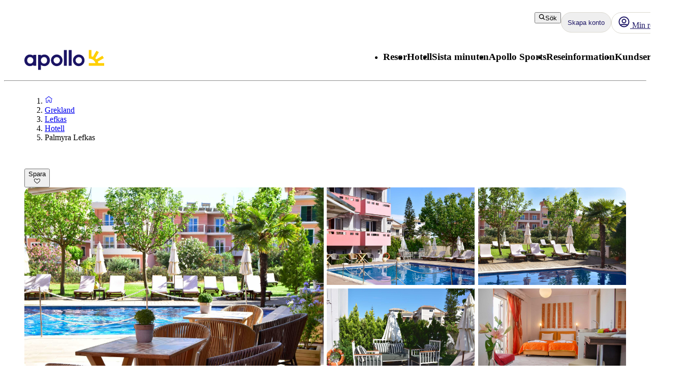

--- FILE ---
content_type: text/css; charset=UTF-8
request_url: https://www.apollo.se/_next/static/css/7ab75a1deb0fde5c.css?dpl=master-20260114-1
body_size: -219
content:
@layer atlas-components{.Popover__popoverContainer--72389{position:relative}.Popover__popover--72389{position:absolute;z-index:9999;background-color:var(--aui-background-default);border-radius:var(--aui-border-radius-rounded);border:1px solid var(--aui-border-default);box-shadow:var(--aui-elevation-level-3);padding:var(--aui-spacing-4)}.Popover__popover--72389:focus{outline:none}}

--- FILE ---
content_type: text/css; charset=UTF-8
request_url: https://www.apollo.se/_next/static/css/81aee9ab9cf0ef5a.css?dpl=master-20260114-1
body_size: -281
content:
@media(max-width:767px){.PageTabs_sticky-tabs__n91ZC{position:-webkit-sticky;position:sticky;top:0;z-index:1000;background:#fff;padding-top:8px}}

--- FILE ---
content_type: application/javascript; charset=UTF-8
request_url: https://www.apollo.se/_next/static/chunks/app/%5Blocale%5D/%5BlayoutType%5D/%5Bpreview%5D/accommodation/%5Buri%5D/(columnsLayout)/reviews/page-e9efbd9d463f8acf.js
body_size: 6864
content:
(self.webpackChunk_N_E=self.webpackChunk_N_E||[]).push([[7036],{17632:function(e,r,n){Promise.resolve().then(n.bind(n,26619)),Promise.resolve().then(n.bind(n,20255)),Promise.resolve().then(n.bind(n,32178))},26619:function(e,r,n){"use strict";n.d(r,{default:function(){return I}});var t=n(57437),i=n(21968),a=n(63621),o=n(2265),s=n(85296),l=n(42586),c=n(55486),u=n(63507),d=e=>{let{overallRating:r,respondents:n,className:i}=e,a=(0,l.useTranslations)("AccommodationReviews");return(0,t.jsxs)("div",{className:(0,c.GF)("component-column",i),children:[(0,t.jsx)(u.Z,{overallRating:r}),n&&(0,t.jsx)(s.Z,{children:"".concat(n," ").concat(a("CustomerReviews"))})]})},v=n(68414),g=n(41126),p=n.n(g),_=e=>{let{facets:r}=e,n=(0,l.useTranslations)("AccommodationReviews"),i={cleaning:n("Cleaning"),correct_description_online:n("CorrectOnlineDescription"),expectations:n("Expectation"),facilities:n("Facilities"),food_beverage:n("FoodAndBeverages"),room_apartment:n("RoomOrApartment"),service:n("Service"),sport_facilities:n("SportFacilities")};return(0,t.jsx)("div",{className:p()["review-summary-container"],children:r.filter(e=>null!=i[e.key]).map(e=>{let{key:r,rating:n}=e;return(0,t.jsxs)("div",{className:p()["facet-container"],children:[(0,t.jsx)(s.Z,{gutter:!1,children:i[r]}),(0,t.jsx)(v.Z,{percentage:10*n,color:"yellow",size:"small"}),(0,t.jsx)(s.Z,{gutter:!1,children:n})]},r)})})},h=n(24591),m=n.n(h),f=n(20215),x=()=>{let e=(0,l.useTranslations)("AccommodationReviews");return(0,t.jsx)("div",{children:e("MissingReviews")})},w=n(2957),j=n(50758),b=n(80599),y=n(97951),N=e=>{let r,{review:n}=e,i=(0,l.useTranslations)("AccommodationReviews"),{overallRating:a,reviewer:o,published:c,feedback:u}=n;return(0,t.jsxs)("div",{className:m()["apollo-user-review-wrapper"],children:[(0,t.jsxs)("div",{className:m()["review-top-row"],children:[(0,t.jsxs)("div",{className:m()["top-row-left-column"],children:[(0,t.jsx)("div",{className:m()["percentage-bar-container"],children:(0,t.jsx)(v.Z,{color:"yellow",percentage:10*n.overallRating,size:"small"})}),(0,t.jsxs)("div",{className:m()["reviewer-container"],children:[(0,t.jsx)(s.Z,{bold:!0,gutter:!1,children:a?a.toFixed(1).replace(".",","):""}),(0,t.jsx)(s.Z,{gutter:!1,children:i("By")}),(0,t.jsxs)(s.Z,{bold:!0,gutter:!1,className:m()["name-location"],children:[o.name,", ",(r=o.location)?r.toLowerCase().split(" ").map(e=>e.charAt(0).toUpperCase()+e.slice(1)).join(" "):""]})]})]}),(0,t.jsx)("div",{className:m().dates,children:(0,t.jsx)(s.Z,{gutter:!1,children:c.split("T")[0]})})]}),u.positive&&(0,t.jsxs)("div",{className:m()["feedback-container"],children:[(0,t.jsx)(b.Z,{className:m()["review-sign"],component:y.aq}),(0,t.jsx)(s.Z,{children:u.positive})]}),u.negative&&(0,t.jsxs)("div",{className:m()["feedback-container"],children:[(0,t.jsx)(b.Z,{className:m()["review-sign"],component:y.ad}),(0,t.jsx)(s.Z,{gutter:!1,children:u.negative})]})]})},R=n(7177),A=n(65582);let Z=(e,r)=>{let{arg:n}=r;return fetch(e+(0,R.s)({nextFeedbackUrl:n}),{next:{revalidate:14400}}).then(e=>e.status>=400?e.json().then(e=>Promise.reject(e)):e.json())},T=()=>{let[e,r]=(0,o.useState)([]),[n,t]=(0,o.useState)(),{trigger:i,data:a,isMutating:s,error:l}=(0,A.Z)("/api/feedback",Z);(0,o.useEffect)(()=>{if(a&&a.nextPageUrl!==n){var i;r([...e,...null!==(i=a.reviews)&&void 0!==i?i:[]]),t(a.nextPageUrl)}},[a,n,e]);let c=(0,o.useCallback)((a,o)=>{n||t(a),0===e.length&&r(o),i(null!=n?n:a)},[n,e.length,i]);return{loading:s&&!a,nextReviewsPage:e,error:l,fetchNextReviewsPage:c}};var k=e=>{var r,n,i,a,s,c,u,v,g;let{feedback:p,error:h}=e,b=(0,l.useTranslations)("AccommodationReviews"),{nextReviewsPage:y,fetchNextReviewsPage:R}=T();if(h)return(0,t.jsx)(w.M,{});if(!(null==p?void 0:null===(r=p.reviewable)||void 0===r?void 0:r.respondents))return(0,t.jsx)(x,{});let{reviewable:A,reviewsResult:Z}=p;return(0,t.jsxs)(t.Fragment,{children:[A.overallRating&&(0,t.jsx)(d,{overallRating:A.overallRating,respondents:A.respondents}),A.facets&&(0,t.jsx)(_,{facets:A.facets}),(null==p?void 0:null===(i=p.reviewsResult)||void 0===i?void 0:null===(n=i.reviews)||void 0===n?void 0:n.length)?(0,t.jsxs)("div",{className:m()["apollo-user-reviews-container"],children:[(0,t.jsx)(f.Z,{}),0===y.length&&(null!==(c=Z.reviews)&&void 0!==c?c:[]).map(e=>(0,t.jsxs)(o.Fragment,{children:[(0,t.jsx)("div",{children:(0,t.jsx)(N,{review:e})}),(0,t.jsx)(f.Z,{})]},"".concat(e.published,"-").concat(e.reviewer.name))),y&&y.map(e=>(0,t.jsxs)(o.Fragment,{children:[(0,t.jsx)("div",{children:(0,t.jsx)(N,{review:e})}),(0,t.jsx)(f.Z,{})]},"".concat(e.published,"-").concat(e.reviewer.name))),void 0!==Z.nextPageUrl&&y&&Z.totalCount!==y.length&&(0,t.jsx)(j.Z,{loadMore:()=>{if(Z.nextPageUrl){var e;R(Z.nextPageUrl,null!==(e=Z.reviews)&&void 0!==e?e:[])}},showMoreText:b("ViewMore"),total:null!==(v=null!==(u=Z.totalCount)&&void 0!==u?u:null===(a=Z.reviews)||void 0===a?void 0:a.length)&&void 0!==v?v:0,showing:0!==y.length?y.length:null!==(g=null===(s=Z.reviews)||void 0===s?void 0:s.length)&&void 0!==g?g:0})]}):(0,t.jsx)(x,{})]})},S=n(55609),U=n.n(S),F=n(63298),P=n(8845),z=n.n(P),C=n(20255),E=e=>{let{overallRating:r,respondents:n,imageUrl:i}=e,a=(0,l.useTranslations)("AccommodationReviews");return(0,t.jsxs)("div",{className:z()["overall-rating-container"],children:[(0,t.jsxs)("div",{className:z()["scoring-container"],children:[(0,t.jsx)(F.default,{src:i,height:100,width:180,alt:"Trip advisor rating"}),(0,t.jsx)(C.default,{variant:"h1",gutter:!1,children:"".concat(r?r.toString().indexOf(".")>0?r.toString().replace(".",","):"".concat(r,",0"):""," / 5 ")})]}),(0,t.jsx)(s.Z,{bold:!0,children:"".concat(n," ").concat(a("CustomerReviews"))})]})},O=n(78323),D=n.n(O),M=e=>{let{localizedName:r,imageUrl:n}=e;return(0,t.jsxs)("span",{className:"d-flex align-items-center gap-3",children:[(0,t.jsx)(F.default,{src:n,alt:r,width:80,height:80}),(0,t.jsx)("div",{children:r})]})},L=e=>{let{reviewsResult:r,subRatings:n}=e,i=(0,l.useTranslations)("AccommodationReviews"),a=e=>{let n=Object.values(r).reduce((e,r)=>e+r,0);return Math.round(r[e]/n*100)};return(0,t.jsxs)("div",{className:D()["trip-advisor-review-summary-container"],children:[(0,t.jsx)("div",{className:D()["overall-rating-container"],children:(0,c.Nw)(r).map(e=>(0,t.jsxs)("div",{className:D()["overall-rating"],children:[(0,t.jsx)("div",{className:D()["rating-text"],children:(0,t.jsxs)(s.Z,{gutter:!1,children:[i((0,c.fm)(e)),": "]})}),(0,t.jsx)(v.Z,{percentage:a(e),color:"green"}),(0,t.jsxs)(s.Z,{gutter:!1,children:[a(e),"%"]})]},e))}),(0,t.jsx)("div",{className:D()["sub-rating-container"],children:n.map(e=>(0,t.jsx)(M,{localizedName:e.localizedName,imageUrl:e.imageUrl},e.localizedName))})]})},B=n(78433),V=n.n(B),H=e=>{let{reviews:r}=e,n=(0,l.useTranslations)("AccommodationReviews");return(0,t.jsx)(t.Fragment,{children:r.map(e=>{var r;return(0,t.jsxs)("div",{className:V()["review-container"],children:[(0,t.jsxs)("div",{className:V()["review-title"],children:[(0,t.jsx)(C.default,{variant:"h2",gutter:!1,children:e.content.title}),(0,t.jsx)(s.Z,{children:e.published.split("T")[0]})]}),(0,t.jsxs)("div",{className:V().reviewer,children:[(0,t.jsx)(F.default,{src:e.overallRating.imageUrl,alt:"Tripadvisor rating ".concat(e.overallRating.value),width:90,height:80}),(0,t.jsx)(s.Z,{gutter:!1,children:n("By")}),(0,t.jsx)(C.default,{variant:"h3",gutter:!1,children:"".concat(null!==(r=e.reviewer.name)&&void 0!==r?r:"").concat(e.reviewer.location?",":"")}),e.reviewer.location&&(0,t.jsx)(C.default,{variant:"h3",gutter:!1,children:e.reviewer.location})]}),(0,t.jsx)(s.Z,{children:e.content.text})]},e.published)})})},G=e=>{var r,n;let{feedback:i,error:a}=e;if(a)return(0,t.jsx)(w.M,{});if(!(null==i?void 0:null===(r=i.tripAdvisorLocation)||void 0===r?void 0:r.respondents)||!i.tripAdvisorReviews||(null===(n=Object.keys(!(null==i?void 0:i.tripAdvisorReviews)))||void 0===n?void 0:n.length))return(0,t.jsx)(x,{});let{tripAdvisorLocation:o,tripAdvisorReviews:s}=i;return(0,t.jsxs)("div",{children:[(0,t.jsx)(E,{overallRating:o.overallRating.value,respondents:o.respondents,imageUrl:o.overallRating.imageUrl}),(0,t.jsx)(L,{reviewsResult:o.ratings,subRatings:o.subRatings}),(0,t.jsx)(H,{reviews:Object.values(s)})]})},I=e=>{var r,n,s,l;let{feedback:c,startTab:u="apollo"}=e,d=(null===(n=c.apollo.reviews)||void 0===n?void 0:null===(r=n.reviewable)||void 0===r?void 0:r.overallRating)===null,v=(null==c?void 0:null===(l=c.tripAdvisor.reviews)||void 0===l?void 0:null===(s=l.tripAdvisorLocation)||void 0===s?void 0:s.overallRating)===void 0,[g,p]=(0,o.useState)(d?"tripAdvisor":"tripAdvisor"===u&&v?"apollo":u);return c.apollo.error&&c.tripAdvisor.error?(0,t.jsx)(w.M,{}):(0,t.jsxs)(t.Fragment,{children:[(0,t.jsxs)(i.T,{className:U()["navigation-tabs"],onChange:e=>{p(e)},value:g,variant:"secondary",children:[!d&&(0,t.jsx)(a.Z,{value:"apollo",backgroundColor:"#ffe650",children:"Apollo"}),!v&&(0,t.jsx)(a.Z,{value:"tripAdvisor",backgroundColor:"#34E0A1",children:"Tripadvisor"})]}),"apollo"===g&&(0,t.jsx)(k,{feedback:c.apollo.reviews,error:c.apollo.error}),"tripAdvisor"===g&&(0,t.jsx)(G,{feedback:c.tripAdvisor.reviews,error:c.tripAdvisor.error})]})}},63507:function(e,r,n){"use strict";n.d(r,{Z:function(){return u}});var t=n(57437),i=e=>{let{className:r}=e;return(0,t.jsx)("svg",{xmlns:"http://www.w3.org/2000/svg",width:"100%",height:"100%",fill:"none",viewBox:"0 0 20 20",className:r,children:(0,t.jsx)("path",{fill:"currentColor",d:"M11.573 12.582a6.624 6.624 0 00-.297-.85l3.582-2.036c.037-.018.046-.064.027-.1l-.751-1.279c-.019-.036-.065-.045-.102-.027l-3.637 2.073a5.568 5.568 0 00-.622-.612l2.088-3.58c.018-.036.009-.082-.028-.1l-1.308-.74c-.037-.018-.084-.01-.102.027L8.335 8.874a5.8 5.8 0 00-.91-.264V4.938a.073.073 0 00-.073-.073H5.886a.073.073 0 00-.074.073v4.895c0 .046.037.073.074.073 3.386.037 3.97 2.667 3.97 2.667h-3.97a.073.073 0 00-.074.073v1.47c0 .046.037.074.074.074h9.176a.073.073 0 00.074-.073v-1.462a.073.073 0 00-.074-.073h-3.489z"})})},a=n(20255),o=n(64142),s=n.n(o),l=n(55486),c=n(85296),u=e=>{let{overallRating:r,className:n}=e;return(0,t.jsxs)("div",{className:(0,l.GF)(s()["scoring-container"],n),children:[(0,t.jsx)(i,{className:s().rating}),(0,t.jsxs)("div",{className:"d-flex align-items-center",children:[(0,t.jsx)(a.default,{variant:"h1",as:"h4",gutter:!1,children:r?r.toFixed(1).replace(".",","):""}),(0,t.jsx)(c.Z,{gutter:!1,children:"/10"})]})]})}},2957:function(e,r,n){"use strict";n.d(r,{M:function(){return s}});var t=n(57437),i=n(42586),a=n(20255),o=n(85296);let s=()=>{let e=(0,i.useTranslations)("Shared");return(0,t.jsxs)("div",{children:[(0,t.jsx)(a.default,{variant:"h2",children:e("generalErrorHeader")}),(0,t.jsx)(o.Z,{children:e("generalErrorText")})]})}},20215:function(e,r,n){"use strict";var t=n(57437),i=n(55486),a=n(24900),o=n.n(a);r.Z=e=>{let{gutter:r=!1}=e;return(0,t.jsx)("hr",{className:(0,i.GF)(!r&&o()["no-gutter"])})}},20255:function(e,r,n){"use strict";n.r(r);var t=n(57437),i=n(53493),a=n.n(i),o=n(55486),s=n(86926);r.default=e=>{let{children:r,variant:n,mobileVariant:i,as:l,className:c,gutter:u=!0,...d}=e;return(0,t.jsx)(s.Z,{...d,variant:{mobile:null!=i?i:n,desktop:n},as:l,className:(0,o.GF)(!u&&a()["no-gutter"],c),children:r})}},63298:function(e,r,n){"use strict";n.r(r);var t=n(57437),i=n(55486),a=n(33145),o=n(32581),s=n.n(o),l=n(2265);r.default=e=>{let{objectFit:r,rounded:n=!1,roundedLarge:o=!1,loader:c,style:u,className:d,src:v,...g}=e,[p,_]=(0,l.useState)(!1);return(0,l.useEffect)(()=>{_(!1)},[v]),(0,t.jsx)(a.default,{...g,src:p?"/resources/icons/placeHolder.png":v,style:{objectFit:r,...u},loader:c,unoptimized:!c,className:(0,i.GF)(n&&!o&&s().rounded,o&&s()["rounded-large"],d),onError:()=>_(!0)})}},32178:function(e,r,n){"use strict";n.r(r);var t=n(57437),i=n(55486),a=n(27648),o=n(2265),s=n(28496),l=n.n(s),c=n(71006);let u=()=>{try{var e,r,n,t;let i=(null!==(t=null===(n=window)||void 0===n?void 0:null===(r=n.parent)||void 0===r?void 0:null===(e=r.location)||void 0===e?void 0:e.pathname)&&void 0!==t?t:"").split("/");if((i.length>1?i[1]:"")==="booking-guide")return"_blank";return"_self"}catch(e){return"_self"}},d=(0,o.forwardRef)((e,r)=>{let{href:n="",absolute:o=!1,ariaLabel:s,target:d,children:v,className:g,underline:p=!0,inheritColor:_=!1,inheritFont:h=!1,tabIndex:m,...f}=e,{domain:x}=(0,c.Z)(),w=(0,i.u0)(null!=n?n:"",x),j=""===n;return(0,t.jsx)(a.default,{"aria-label":s,...f,href:w&&!o?(0,i.Mf)(n):n,target:null!=d?d:(0,i.$P)()?u():w||j?"_self":"_blank",className:(0,i.GF)(g,!p&&l()["no-underline"],_&&l()["inherit-color"],h&&l()["inherit-font"]),tabIndex:m,ref:r,children:v})});d.displayName="NextLink",r.default=d},50758:function(e,r,n){"use strict";n.d(r,{Z:function(){return v}});var t=n(57437),i=n(7380),a=n(80599),o=n(97951),s=n(15474),l=n.n(s),c=n(42586),u=n(68414);let d=(e,r)=>r/e*100;function v(e){let{total:r,showing:n,loadMore:s,showMoreText:v}=e,g=(0,c.useTranslations)("Shared");return(0,t.jsxs)("div",{className:l().pagination,children:[(0,t.jsx)("div",{className:l().pagination__text,children:g("pagination",{showing:n,total:r})}),(0,t.jsx)(u.Z,{className:l()["pagination__progress-bar"],width:"100%",size:"small","fill-width":!0,percentage:d(r,n),color:"grey"}),r>n&&(0,t.jsxs)(i.Z,{size:"regular",onClick:s,className:l().pagination__button,children:[(0,t.jsx)(a.Z,{component:o.e}),v]})]})}},68414:function(e,r,n){"use strict";var t=n(57437),i=n(55486),a=n(43357),o=n.n(a);r.Z=e=>{let{percentage:r,color:n,size:a,width:s="80px",className:l}=e;return(0,t.jsx)("div",{style:{width:s},className:(0,i.GF)(l,o()["progress-container"],"small"===a?o()["size-small"]:o()["size-large"]),children:(0,t.jsx)("div",{className:(0,i.GF)(o()["progress-bar"],o()[n]),style:{width:"".concat(r,"%")}})})}},85296:function(e,r,n){"use strict";n.d(r,{d:function(){return s}});var t=n(57437),i=n(34596),a=n.n(i),o=n(55486);let s=(e,r)=>{switch(e){case"small":return r?a()["body-small-bold"]:a()["body-small"];case"mini":return r?a()["body-mini-bold"]:a()["body-mini"];case"large":return a()["body-large"];case"caption":return a().caption;default:return r?a()["body-bold"]:a().body}};r.Z=e=>{let{children:r,variant:n="normal",bold:i=!1,className:l,textAlign:c,gutter:u=!0,preline:d=!1}=e;return(0,t.jsx)("p",{className:(0,o.GF)(s(n,i),"center"===c&&"text-center",!u&&a()["no-gutter"],l,d&&a().preline),children:r})}},33519:function(e,r,n){"use strict";n.d(r,{p8:function(){return o}}),(t=i||(i={})).Swedish="apollo.se",t.Norwegian="apollo.no",t.Danish="apollorejser.dk",t.Finish="apollomatkat.fi",t.Dutch="apolloreizen.nl";var t,i,a=n(78583);let o=Object.values(i);Object.fromEntries(Object.entries({[i.Swedish]:a.g.Swedish,[i.Norwegian]:a.g.Norwegian,[i.Danish]:a.g.Danish,[i.Finish]:a.g.Finish,[i.Dutch]:a.g.Dutch}).map(e=>{let[r,n]=e;return[n,r]}))},7177:function(e,r,n){"use strict";n.d(r,{s:function(){return t}});let t=(e,r)=>{let n=new URLSearchParams;Object.entries(e).forEach(e=>{let[t,i]=e;void 0!==i&&(Array.isArray(i)?i.length>0&&((null==r?void 0:r.arraysAreSeparate)?i.forEach(e=>n.append(t,e.toString())):n.append(t,i.join(","))):(i||!1===i||0===i)&&n.append(t,i.toString()))});let t=n.toString();return t?"?"+t:""}},56424:function(e,r,n){"use strict";n.d(r,{H:function(){return i},TN:function(){return a}}),n(83079);var t=n(12119);(0,t.$)("f1cfc34014ff736242751ca4d794af5cd164f958");var i=(0,t.$)("cf7a267196a4c19a663396a48d6d2e889c681b4b"),a=(0,t.$)("a52d08ce17e446bf6475c494aff8a5768a76d09c")},71006:function(e,r,n){"use strict";n.d(r,{Z:function(){return o}});var t=n(57437),i=n(2265);let a=(0,i.createContext)({}),o=()=>(0,i.useContext)(a);r.default=e=>{let{children:r,config:n,locale:o}=e,s=(0,i.useMemo)(()=>({locale:o,...n}),[o,n]);return(0,t.jsx)(a.Provider,{value:s,children:r})}},78583:function(e,r,n){"use strict";var t,i;n.d(r,{g:function(){return t}}),(i=t||(t={})).Swedish="sv",i.Norwegian="nb",i.Danish="da",i.Finish="fi",i.Dutch="nl"},55486:function(e,r,n){"use strict";n.d(r,{$P:function(){return S},AW:function(){return j},Cz:function(){return A},E8:function(){return v},GF:function(){return p},Mf:function(){return b},ND:function(){return m},Nw:function(){return R},QV:function(){return k},Sc:function(){return u},T4:function(){return g},Um:function(){return f},V:function(){return T},YU:function(){return l},aF:function(){return U},fm:function(){return d},kC:function(){return c},nI:function(){return w},oz:function(){return N},rY:function(){return Z},u0:function(){return x},wD:function(){return y}});var t=n(47525),i=n(54564),a=n(33519),o=n(78583),s=n(56424);let l=e=>{var r;return null!==(r=null==e?void 0:e.filter(e=>!!e))&&void 0!==r?r:[]},c=e=>e?e.charAt(0).toUpperCase()+e.slice(1):"",u=e=>e.split(" ").map(d).join(" ");function d(e){return e.charAt(0).toUpperCase()+e.slice(1)}let v=e=>{switch(e){case o.g.Swedish:return"SEK";case o.g.Norwegian:return"NOK";case o.g.Danish:return"DKK";case o.g.Finish:case o.g.Dutch:return"EUR";default:return"SEK"}},g=(e,r,n)=>{try{return new Intl.NumberFormat(n,{style:"currency",currency:"€"===r?"EUR":r,maximumFractionDigits:0,minimumFractionDigits:0}).format(Number(e))}catch(n){return"".concat(r," ").concat(e)}},p=function(){for(var e=arguments.length,r=Array(e),n=0;n<e;n++)r[n]=arguments[n];return r.map(e=>e?"".concat(e):"").join(" ")},_=e=>!/^(?:[a-z]+:)?\/\//i.test(e),h=e=>!!e&&a.p8.some(r=>e.includes(r)),m=e=>{let r=(0,t.S)(e);return(0,i.parse)(r).textContent},f=e=>h(e)||_(e),x=(e,r)=>{if(!e)return!1;if(_(e))return!0;try{return new URL(e).hostname==="www.".concat(r)}catch(e){return!1}},w=(e,r)=>e[r];function j(e){var r;return null===(r=e.join(""))||void 0===r?void 0:r.replaceAll(/\n/g,"")}let b=e=>{if(_(e))return e;try{let r=new URL(e);return r.pathname+r.search}catch(r){(0,s.TN)("Failed to parse URL for href ".concat(e))}return e};function y(e){return"string"==typeof e?e.replace(/\s*\|\s*[Aa]pollo/g,""):"object"==typeof e?e[0]:e}function N(e){let r=[];return!function e(n){if(Array.isArray(n))n.forEach(e);else if(n){var t;let i=null===(t=n.data)||void 0===t?void 0:t.uri;"string"==typeof i&&r.push(i),"content"in n&&Array.isArray(n.content)&&e(n.content)}}(e.content),r}let R=e=>Object.keys(e),A=(e,r)=>Object.values(r).includes(e),Z=e=>Array.isArray(e)?e:[],T=(e,r)=>{Math.random()<=r&&e()},k=e=>[/adsbot/i,/ahrefs\.com\/robot/i,/facebookexternalhit/i].some(r=>r.test(e)),S=()=>{try{var e,r;return(null===(e=window)||void 0===e?void 0:e.self)!==(null===(r=window)||void 0===r?void 0:r.top)}catch(e){return!1}},U=(e,r)=>e?e.length>r?"".concat(e.slice(0,r),"…"):e:""},55609:function(e){e.exports={"facets-container":"ReviewModal_facets-container__ajxra","navigation-tabs":"ReviewModal_navigation-tabs__6Qjcg"}},64142:function(e){e.exports={"scoring-container":"ApolloOverallRating_scoring-container__ienXy",rating:"ApolloOverallRating_rating__2TgYa"}},41126:function(e){e.exports={"review-summary-container":"ApolloReviewSummary_review-summary-container__gTVbH","facet-container":"ApolloReviewSummary_facet-container__wv71l"}},24591:function(e){e.exports={"apollo-user-review-wrapper":"ApolloUserReview_apollo-user-review-wrapper__XPgZ0",dates:"ApolloUserReview_dates__4W7z1","name-location":"ApolloUserReview_name-location__9SkRU","review-top-row":"ApolloUserReview_review-top-row__MnJEo","feedback-container":"ApolloUserReview_feedback-container__MAJJ9","review-sign":"ApolloUserReview_review-sign__qErMH","reviewer-container":"ApolloUserReview_reviewer-container__QQDtr","top-row-left-column":"ApolloUserReview_top-row-left-column__zRr16","apollo-user-reviews-container":"ApolloUserReview_apollo-user-reviews-container__h1WJZ"}},8845:function(e){e.exports={"overall-rating-container":"TripAdvisorOverallRating_overall-rating-container__WtPK2","scoring-container":"TripAdvisorOverallRating_scoring-container__15k7H"}},78323:function(e){e.exports={"trip-advisor-review-summary-container":"TripAdvisorReviewSummary_trip-advisor-review-summary-container__xZ3TD","overall-rating-container":"TripAdvisorReviewSummary_overall-rating-container__faLgA","overall-rating":"TripAdvisorReviewSummary_overall-rating__jOyvV","rating-text":"TripAdvisorReviewSummary_rating-text__ues1B","sub-rating-container":"TripAdvisorReviewSummary_sub-rating-container__rHaV1"}},78433:function(e){e.exports={"review-container":"TripAdvisorReview_review-container__3x4IE","review-title":"TripAdvisorReview_review-title__1dE0b",reviewer:"TripAdvisorReview_reviewer__d5xbb"}},24900:function(e){e.exports={"no-gutter":"Divider_no-gutter__HQkP6"}},53493:function(e){e.exports={"no-gutter":"Heading_no-gutter__Rvfpp","heading-subheading":"Heading_heading-subheading__jIqw_"}},32581:function(e){e.exports={"rounded-large":"Image_rounded-large__OS1Vj",rounded:"Image_rounded__nLnzx"}},28496:function(e){e.exports={"no-underline":"NextLink_no-underline__b_LVq","inherit-color":"NextLink_inherit-color__9WJIZ","inherit-font":"NextLink_inherit-font___ATCV"}},15474:function(e){e.exports={pagination:"Pagination_pagination__flbXx","pagination__progress-bar":"Pagination_pagination__progress-bar__SVhOl",pagination__text:"Pagination_pagination__text__P2m8m",pagination__button:"Pagination_pagination__button__R8Pna"}},43357:function(e){e.exports={"progress-container":"ProgressBar_progress-container__m9_Fo","fill-width":"ProgressBar_fill-width__kkBi9","size-small":"ProgressBar_size-small__zt7AZ","size-large":"ProgressBar_size-large__NYpl_","progress-bar":"ProgressBar_progress-bar__zvtpz",green:"ProgressBar_green__D5ZvN",yellow:"ProgressBar_yellow__0DaO_",grey:"ProgressBar_grey__mW8t_"}},34596:function(e){e.exports={body:"Text_body__2viVY","body-small":"Text_body-small__uNR9h","body-mini":"Text_body-mini__iz7mU","body-bold":"Text_body-bold__JUdnC","body-small-bold":"Text_body-small-bold__sY8yt","body-large":"Text_body-large__wI_TB","body-mini-bold":"Text_body-mini-bold__js10N",caption:"Text_caption__ozvoi","no-gutter":"Text_no-gutter__N6mJW",preline:"Text_preline__p22qL"}}},function(e){e.O(0,[3652,3906,6581,4192,5315,595,5825,9275,4308,7240,7577,1567,8930,5603,2971,2117,1744],function(){return e(e.s=17632)}),_N_E=e.O()}]);

--- FILE ---
content_type: text/x-component
request_url: https://www.apollo.se/grekland/lefkas/hotell/palmyra-lefkas?_rsc=1twhw
body_size: 127271
content:
5:I[4707,[],""]
9:I[36423,[],""]
6:["locale","sv","d"]
7:["layoutType","full","d"]
8:["preview","false","d"]
0:["m4TYXpQepooNKe-OuN4jb",[[["",{"children":[["locale","sv","d"],{"children":[["layoutType","full","d"],{"children":[["preview","false","d"],{"children":["accommodation",{"children":[["uri","uri%3Acontentful%3Apim%3AaccommodationPage%3A4lr4pmMdEf3XmhVmDCUoQQ","d"],{"children":["(columnsLayout)",{"children":["__PAGE__",{}]}]}]}]}]}]},"$undefined","$undefined",true]}],["",{"children":[["locale","sv","d"],{"children":[["layoutType","full","d"],{"children":[["preview","false","d"],{"children":["accommodation",{"children":[["uri","uri%3Acontentful%3Apim%3AaccommodationPage%3A4lr4pmMdEf3XmhVmDCUoQQ","d"],{"children":["(columnsLayout)",{"children":["__PAGE__",{},[["$L1","$L2",[["$","link","0",{"rel":"stylesheet","href":"/_next/static/css/52ac2279d3275118.css?dpl=master-20260114-1","precedence":"next","crossOrigin":"$undefined"}],["$","link","1",{"rel":"stylesheet","href":"/_next/static/css/2356cf406982e561.css?dpl=master-20260114-1","precedence":"next","crossOrigin":"$undefined"}],["$","link","2",{"rel":"stylesheet","href":"/_next/static/css/caf202aae2ccf463.css?dpl=master-20260114-1","precedence":"next","crossOrigin":"$undefined"}]]],null],null]},[[[["$","link","0",{"rel":"stylesheet","href":"/_next/static/css/10ec08fef149fe65.css?dpl=master-20260114-1","precedence":"next","crossOrigin":"$undefined"}],["$","link","1",{"rel":"stylesheet","href":"/_next/static/css/81aee9ab9cf0ef5a.css?dpl=master-20260114-1","precedence":"next","crossOrigin":"$undefined"}]],"$L3"],null],null]},[[[["$","link","0",{"rel":"stylesheet","href":"/_next/static/css/30ad78459d1c0341.css?dpl=master-20260114-1","precedence":"next","crossOrigin":"$undefined"}]],"$L4"],null],null]},[null,["$","$L5",null,{"parallelRouterKey":"children","segmentPath":["children","$6","children","$7","children","$8","children","accommodation","children"],"error":"$undefined","errorStyles":"$undefined","errorScripts":"$undefined","template":["$","$L9",null,{}],"templateStyles":"$undefined","templateScripts":"$undefined","notFound":"$undefined","notFoundStyles":"$undefined"}]],null]},[null,["$","$L5",null,{"parallelRouterKey":"children","segmentPath":["children","$6","children","$7","children","$8","children"],"error":"$undefined","errorStyles":"$undefined","errorScripts":"$undefined","template":["$","$L9",null,{}],"templateStyles":"$undefined","templateScripts":"$undefined","notFound":"$undefined","notFoundStyles":"$undefined"}]],null]},[[[["$","link","0",{"rel":"stylesheet","href":"/_next/static/css/e78a29ef96e6ab4f.css?dpl=master-20260114-1","precedence":"next","crossOrigin":"$undefined"}],["$","link","1",{"rel":"stylesheet","href":"/_next/static/css/7cb406314a380212.css?dpl=master-20260114-1","precedence":"next","crossOrigin":"$undefined"}],["$","link","2",{"rel":"stylesheet","href":"/_next/static/css/3f379e05df9baffe.css?dpl=master-20260114-1","precedence":"next","crossOrigin":"$undefined"}],["$","link","3",{"rel":"stylesheet","href":"/_next/static/css/ef76dcfb24f918cb.css?dpl=master-20260114-1","precedence":"next","crossOrigin":"$undefined"}],["$","link","4",{"rel":"stylesheet","href":"/_next/static/css/0da6559449a568ba.css?dpl=master-20260114-1","precedence":"next","crossOrigin":"$undefined"}],["$","link","5",{"rel":"stylesheet","href":"/_next/static/css/3329a3a0dce4fa60.css?dpl=master-20260114-1","precedence":"next","crossOrigin":"$undefined"}],["$","link","6",{"rel":"stylesheet","href":"/_next/static/css/1af542f0b8f1dba1.css?dpl=master-20260114-1","precedence":"next","crossOrigin":"$undefined"}],["$","link","7",{"rel":"stylesheet","href":"/_next/static/css/0b1439732dbc937a.css?dpl=master-20260114-1","precedence":"next","crossOrigin":"$undefined"}],["$","link","8",{"rel":"stylesheet","href":"/_next/static/css/465ffc3e1acc7c2e.css?dpl=master-20260114-1","precedence":"next","crossOrigin":"$undefined"}],["$","link","9",{"rel":"stylesheet","href":"/_next/static/css/a07d8127adcba877.css?dpl=master-20260114-1","precedence":"next","crossOrigin":"$undefined"}],["$","link","10",{"rel":"stylesheet","href":"/_next/static/css/d5d9b83dd3a51e58.css?dpl=master-20260114-1","precedence":"next","crossOrigin":"$undefined"}],["$","link","11",{"rel":"stylesheet","href":"/_next/static/css/1653f5a4b9f0ca2a.css?dpl=master-20260114-1","precedence":"next","crossOrigin":"$undefined"}],["$","link","12",{"rel":"stylesheet","href":"/_next/static/css/bf3b4333c5615813.css?dpl=master-20260114-1","precedence":"next","crossOrigin":"$undefined"}],["$","link","13",{"rel":"stylesheet","href":"/_next/static/css/7ab75a1deb0fde5c.css?dpl=master-20260114-1","precedence":"next","crossOrigin":"$undefined"}],["$","link","14",{"rel":"stylesheet","href":"/_next/static/css/6ec0dbf8e3e0c323.css?dpl=master-20260114-1","precedence":"next","crossOrigin":"$undefined"}],["$","link","15",{"rel":"stylesheet","href":"/_next/static/css/35bffc3e23359a62.css?dpl=master-20260114-1","precedence":"next","crossOrigin":"$undefined"}],["$","link","16",{"rel":"stylesheet","href":"/_next/static/css/17b9345fa441c04e.css?dpl=master-20260114-1","precedence":"next","crossOrigin":"$undefined"}],["$","link","17",{"rel":"stylesheet","href":"/_next/static/css/880e4dc1ac5fe4a8.css?dpl=master-20260114-1","precedence":"next","crossOrigin":"$undefined"}],["$","link","18",{"rel":"stylesheet","href":"/_next/static/css/11f6139ce8d69187.css?dpl=master-20260114-1","precedence":"next","crossOrigin":"$undefined"}],["$","link","19",{"rel":"stylesheet","href":"/_next/static/css/88fc993e4884cd68.css?dpl=master-20260114-1","precedence":"next","crossOrigin":"$undefined"}],["$","link","20",{"rel":"stylesheet","href":"/_next/static/css/61f6568e0e23ff72.css?dpl=master-20260114-1","precedence":"next","crossOrigin":"$undefined"}],["$","link","21",{"rel":"stylesheet","href":"/_next/static/css/ace383394b8414aa.css?dpl=master-20260114-1","precedence":"next","crossOrigin":"$undefined"}],["$","link","22",{"rel":"stylesheet","href":"/_next/static/css/69b19f3c2c21fb21.css?dpl=master-20260114-1","precedence":"next","crossOrigin":"$undefined"}],["$","link","23",{"rel":"stylesheet","href":"/_next/static/css/dcce6e99c8a1b20b.css?dpl=master-20260114-1","precedence":"next","crossOrigin":"$undefined"}],["$","link","24",{"rel":"stylesheet","href":"/_next/static/css/8309c0d6428c99de.css?dpl=master-20260114-1","precedence":"next","crossOrigin":"$undefined"}]],"$La"],null],null]},[[[["$","link","0",{"rel":"stylesheet","href":"/_next/static/css/5e7e785a714bd052.css?dpl=master-20260114-1","precedence":"next","crossOrigin":"$undefined"}],["$","link","1",{"rel":"stylesheet","href":"/_next/static/css/d6ffa3da7b5df1d4.css?dpl=master-20260114-1","precedence":"next","crossOrigin":"$undefined"}],["$","link","2",{"rel":"stylesheet","href":"/_next/static/css/e632a83483c1706c.css?dpl=master-20260114-1","precedence":"next","crossOrigin":"$undefined"}],["$","link","3",{"rel":"stylesheet","href":"/_next/static/css/5e373203017feb9f.css?dpl=master-20260114-1","precedence":"next","crossOrigin":"$undefined"}],["$","link","4",{"rel":"stylesheet","href":"/_next/static/css/d80a2cf249ff19c6.css?dpl=master-20260114-1","precedence":"next","crossOrigin":"$undefined"}],["$","link","5",{"rel":"stylesheet","href":"/_next/static/css/f4458c8823f1468b.css?dpl=master-20260114-1","precedence":"next","crossOrigin":"$undefined"}],["$","link","6",{"rel":"stylesheet","href":"/_next/static/css/0396f8ce68eb6787.css?dpl=master-20260114-1","precedence":"next","crossOrigin":"$undefined"}],["$","link","7",{"rel":"stylesheet","href":"/_next/static/css/c9732858dc0eb2c3.css?dpl=master-20260114-1","precedence":"next","crossOrigin":"$undefined"}]],"$Lb"],null],null]},[null,["$","$L5",null,{"parallelRouterKey":"children","segmentPath":["children"],"error":"$undefined","errorStyles":"$undefined","errorScripts":"$undefined","template":["$","$L9",null,{}],"templateStyles":"$undefined","templateScripts":"$undefined","notFound":[["$","title",null,{"children":"404: This page could not be found."}],["$","div",null,{"style":{"fontFamily":"system-ui,\"Segoe UI\",Roboto,Helvetica,Arial,sans-serif,\"Apple Color Emoji\",\"Segoe UI Emoji\"","height":"100vh","textAlign":"center","display":"flex","flexDirection":"column","alignItems":"center","justifyContent":"center"},"children":["$","div",null,{"children":[["$","style",null,{"dangerouslySetInnerHTML":{"__html":"body{color:#000;background:#fff;margin:0}.next-error-h1{border-right:1px solid rgba(0,0,0,.3)}@media (prefers-color-scheme:dark){body{color:#fff;background:#000}.next-error-h1{border-right:1px solid rgba(255,255,255,.3)}}"}}],["$","h1",null,{"className":"next-error-h1","style":{"display":"inline-block","margin":"0 20px 0 0","padding":"0 23px 0 0","fontSize":24,"fontWeight":500,"verticalAlign":"top","lineHeight":"49px"},"children":"404"}],["$","div",null,{"style":{"display":"inline-block"},"children":["$","h2",null,{"style":{"fontSize":14,"fontWeight":400,"lineHeight":"49px","margin":0},"children":"This page could not be found."}]}]]}]}]],"notFoundStyles":[]}]],null],["$Lc",null]]]]
d:I[88003,["5807","static/chunks/22ad4f44-0b6d1ca0caac0904.js","4308","static/chunks/4308-b1937966b2c2d124.js","7240","static/chunks/7240-47fcfda85ffe6d50.js","8930","static/chunks/8930-c56c4e80996e5055.js","5537","static/chunks/5537-579c3ebc37ad7b94.js","3233","static/chunks/3233-6538e3c53499fc76.js","8667","static/chunks/8667-4fc366ed5766cbd3.js","3713","static/chunks/3713-7d2a8a49d62f3483.js","1203","static/chunks/app/%5Blocale%5D/layout-52eb6479c276a44b.js"],""]
b:["$","html",null,{"lang":"sv","className":"layout_body__Qb93j","children":["$","body",null,{"className":"d-flex flex-column h-100","data-swiftype-index":"false","children":[["$","$Ld",null,{"strategy":"beforeInteractive","id":"GTM-TBR3Q6H7","data-usercentrics":"Google Tag Manager","type":"text/plain","children":"(function (w, d, s, l, i) {w[l] = w[l] || []; w[l].push({'gtm.start':\n    new Date().getTime(), event: 'gtm.js'}); var f = d.getElementsByTagName(s)[0],\n    j = d.createElement(s), dl = l != 'dataLayer' ? '&l=' + l : ''; j.async = true; j.src=\n    '//analytics.apollo.se/gtm.js?id=' + i + dl; f.parentNode.insertBefore(j, f);\n    })(window, document, 'script', 'dataLayer', \"GTM-TBR3Q6H7\");"}],["$","$Ld",null,{"strategy":"beforeInteractive","id":"GTM-FQ35","data-usercentrics":"Google Tag Manager","type":"text/plain","children":"(function (w, d, s, l, i) {w[l] = w[l] || []; w[l].push({'gtm.start':\n    new Date().getTime(), event: 'gtm.js'}); var f = d.getElementsByTagName(s)[0],\n    j = d.createElement(s), dl = l != 'dataLayer' ? '&l=' + l : ''; j.async = true; j.src=\n    '//analytics.apollo.se/gtm.js?id=' + i + dl; f.parentNode.insertBefore(j, f);\n    })(window, document, 'script', 'dataLayer', \"GTM-FQ35\");"}],["$","noscript",null,{"children":["$","iframe",null,{"src":"//analytics.apollo.se/ns.html?id=GTM-TBR3Q6H7","height":"0","width":"0","style":{"display":"none","visibility":"hidden"},"title":"Google Tag Manager (noscript)"}]}],["$","noscript",null,{"children":["$","iframe",null,{"src":"//analytics.apollo.se/ns.html?id=GTM-FQ35","height":"0","width":"0","style":{"display":"none","visibility":"hidden"},"title":"Google Tag Manager (noscript)"}]}],["$","link",null,{"rel":"preconnect","href":"https://app.usercentrics.eu"}],["$","link",null,{"rel":"preconnect","href":"https://api.usercentrics.eu"}],["$","link",null,{"rel":"preconnect","href":"https://static.apollonordic.com/"}],["$","link",null,{"rel":"preconnect","href":"//privacy-proxy.usercentrics.eu"}],["$","link",null,{"rel":"modulepreload","href":"https://app.usercentrics.eu/browser-ui/latest/loader.js"}],["$","link",null,{"rel":"modulepreload","href":"//privacy-proxy.usercentrics.eu/latest/uc-block.bundle.js"}],"$Le"]}]}]
f:I[16456,["4308","static/chunks/4308-b1937966b2c2d124.js","7240","static/chunks/7240-47fcfda85ffe6d50.js","7577","static/chunks/7577-f4244b0330b2a18d.js","1567","static/chunks/1567-df033fc49960fa44.js","8930","static/chunks/8930-c56c4e80996e5055.js","5537","static/chunks/5537-579c3ebc37ad7b94.js","1742","static/chunks/1742-10e43adda7733ff5.js","8769","static/chunks/8769-67f6a37fbb683bb9.js","2017","static/chunks/2017-62200dc28e030353.js","3233","static/chunks/3233-6538e3c53499fc76.js","9514","static/chunks/9514-4681d319e329c7d3.js","9995","static/chunks/9995-f7ac45d33223d407.js","6452","static/chunks/6452-32be50f8eb7763f2.js","6293","static/chunks/6293-3986a30419c6e0e4.js","5622","static/chunks/5622-4eb5491f0ff8e16b.js","8040","static/chunks/8040-6aac0dd4e97b7f19.js","9377","static/chunks/9377-b44ef13942a065a7.js","4824","static/chunks/app/%5Blocale%5D/%5BlayoutType%5D/%5Bpreview%5D/accommodation/%5Buri%5D/(columnsLayout)/page-ebd1e9b67b932667.js"],"default"]
10:I[71006,["5807","static/chunks/22ad4f44-0b6d1ca0caac0904.js","4308","static/chunks/4308-b1937966b2c2d124.js","7240","static/chunks/7240-47fcfda85ffe6d50.js","8930","static/chunks/8930-c56c4e80996e5055.js","5537","static/chunks/5537-579c3ebc37ad7b94.js","3233","static/chunks/3233-6538e3c53499fc76.js","8667","static/chunks/8667-4fc366ed5766cbd3.js","3713","static/chunks/3713-7d2a8a49d62f3483.js","1203","static/chunks/app/%5Blocale%5D/layout-52eb6479c276a44b.js"],"default"]
11:I[71594,["5807","static/chunks/22ad4f44-0b6d1ca0caac0904.js","4308","static/chunks/4308-b1937966b2c2d124.js","7240","static/chunks/7240-47fcfda85ffe6d50.js","8930","static/chunks/8930-c56c4e80996e5055.js","5537","static/chunks/5537-579c3ebc37ad7b94.js","3233","static/chunks/3233-6538e3c53499fc76.js","8667","static/chunks/8667-4fc366ed5766cbd3.js","3713","static/chunks/3713-7d2a8a49d62f3483.js","1203","static/chunks/app/%5Blocale%5D/layout-52eb6479c276a44b.js"],"VisitorCookieProvider"]
12:I[64026,["5807","static/chunks/22ad4f44-0b6d1ca0caac0904.js","4308","static/chunks/4308-b1937966b2c2d124.js","7240","static/chunks/7240-47fcfda85ffe6d50.js","8930","static/chunks/8930-c56c4e80996e5055.js","5537","static/chunks/5537-579c3ebc37ad7b94.js","3233","static/chunks/3233-6538e3c53499fc76.js","8667","static/chunks/8667-4fc366ed5766cbd3.js","3713","static/chunks/3713-7d2a8a49d62f3483.js","1203","static/chunks/app/%5Blocale%5D/layout-52eb6479c276a44b.js"],"default"]
13:I[15616,["5807","static/chunks/22ad4f44-0b6d1ca0caac0904.js","4308","static/chunks/4308-b1937966b2c2d124.js","7240","static/chunks/7240-47fcfda85ffe6d50.js","8930","static/chunks/8930-c56c4e80996e5055.js","5537","static/chunks/5537-579c3ebc37ad7b94.js","3233","static/chunks/3233-6538e3c53499fc76.js","8667","static/chunks/8667-4fc366ed5766cbd3.js","3713","static/chunks/3713-7d2a8a49d62f3483.js","1203","static/chunks/app/%5Blocale%5D/layout-52eb6479c276a44b.js"],"OptimizelySetup"]
14:I[64644,["5807","static/chunks/22ad4f44-0b6d1ca0caac0904.js","4308","static/chunks/4308-b1937966b2c2d124.js","7240","static/chunks/7240-47fcfda85ffe6d50.js","8930","static/chunks/8930-c56c4e80996e5055.js","5537","static/chunks/5537-579c3ebc37ad7b94.js","3233","static/chunks/3233-6538e3c53499fc76.js","8667","static/chunks/8667-4fc366ed5766cbd3.js","3713","static/chunks/3713-7d2a8a49d62f3483.js","1203","static/chunks/app/%5Blocale%5D/layout-52eb6479c276a44b.js"],"default"]
15:I[10845,["5807","static/chunks/22ad4f44-0b6d1ca0caac0904.js","4308","static/chunks/4308-b1937966b2c2d124.js","7240","static/chunks/7240-47fcfda85ffe6d50.js","8930","static/chunks/8930-c56c4e80996e5055.js","5537","static/chunks/5537-579c3ebc37ad7b94.js","3233","static/chunks/3233-6538e3c53499fc76.js","8667","static/chunks/8667-4fc366ed5766cbd3.js","3713","static/chunks/3713-7d2a8a49d62f3483.js","1203","static/chunks/app/%5Blocale%5D/layout-52eb6479c276a44b.js"],"default"]
16:I[76066,["5807","static/chunks/22ad4f44-0b6d1ca0caac0904.js","4308","static/chunks/4308-b1937966b2c2d124.js","7240","static/chunks/7240-47fcfda85ffe6d50.js","8930","static/chunks/8930-c56c4e80996e5055.js","5537","static/chunks/5537-579c3ebc37ad7b94.js","3233","static/chunks/3233-6538e3c53499fc76.js","8667","static/chunks/8667-4fc366ed5766cbd3.js","3713","static/chunks/3713-7d2a8a49d62f3483.js","1203","static/chunks/app/%5Blocale%5D/layout-52eb6479c276a44b.js"],"default"]
17:"$Sreact.suspense"
18:I[39526,["5807","static/chunks/22ad4f44-0b6d1ca0caac0904.js","4308","static/chunks/4308-b1937966b2c2d124.js","7240","static/chunks/7240-47fcfda85ffe6d50.js","8930","static/chunks/8930-c56c4e80996e5055.js","5537","static/chunks/5537-579c3ebc37ad7b94.js","3233","static/chunks/3233-6538e3c53499fc76.js","8667","static/chunks/8667-4fc366ed5766cbd3.js","3713","static/chunks/3713-7d2a8a49d62f3483.js","1203","static/chunks/app/%5Blocale%5D/layout-52eb6479c276a44b.js"],"default"]
19:I[41922,["5807","static/chunks/22ad4f44-0b6d1ca0caac0904.js","4308","static/chunks/4308-b1937966b2c2d124.js","7240","static/chunks/7240-47fcfda85ffe6d50.js","8930","static/chunks/8930-c56c4e80996e5055.js","5537","static/chunks/5537-579c3ebc37ad7b94.js","3233","static/chunks/3233-6538e3c53499fc76.js","8667","static/chunks/8667-4fc366ed5766cbd3.js","3713","static/chunks/3713-7d2a8a49d62f3483.js","1203","static/chunks/app/%5Blocale%5D/layout-52eb6479c276a44b.js"],"default"]
1a:I[81523,["4308","static/chunks/4308-b1937966b2c2d124.js","7240","static/chunks/7240-47fcfda85ffe6d50.js","7577","static/chunks/7577-f4244b0330b2a18d.js","1567","static/chunks/1567-df033fc49960fa44.js","8930","static/chunks/8930-c56c4e80996e5055.js","5537","static/chunks/5537-579c3ebc37ad7b94.js","1742","static/chunks/1742-10e43adda7733ff5.js","8769","static/chunks/8769-67f6a37fbb683bb9.js","2017","static/chunks/2017-62200dc28e030353.js","3233","static/chunks/3233-6538e3c53499fc76.js","9514","static/chunks/9514-4681d319e329c7d3.js","9995","static/chunks/9995-f7ac45d33223d407.js","6452","static/chunks/6452-32be50f8eb7763f2.js","6293","static/chunks/6293-3986a30419c6e0e4.js","5622","static/chunks/5622-4eb5491f0ff8e16b.js","8040","static/chunks/8040-6aac0dd4e97b7f19.js","9377","static/chunks/9377-b44ef13942a065a7.js","4824","static/chunks/app/%5Blocale%5D/%5BlayoutType%5D/%5Bpreview%5D/accommodation/%5Buri%5D/(columnsLayout)/page-ebd1e9b67b932667.js"],"BailoutToCSR"]
1b:I[92122,["5807","static/chunks/22ad4f44-0b6d1ca0caac0904.js","4308","static/chunks/4308-b1937966b2c2d124.js","7240","static/chunks/7240-47fcfda85ffe6d50.js","8930","static/chunks/8930-c56c4e80996e5055.js","5537","static/chunks/5537-579c3ebc37ad7b94.js","3233","static/chunks/3233-6538e3c53499fc76.js","8667","static/chunks/8667-4fc366ed5766cbd3.js","3713","static/chunks/3713-7d2a8a49d62f3483.js","1203","static/chunks/app/%5Blocale%5D/layout-52eb6479c276a44b.js"],"default"]
1c:I[14184,["5807","static/chunks/22ad4f44-0b6d1ca0caac0904.js","4308","static/chunks/4308-b1937966b2c2d124.js","7240","static/chunks/7240-47fcfda85ffe6d50.js","8930","static/chunks/8930-c56c4e80996e5055.js","5537","static/chunks/5537-579c3ebc37ad7b94.js","3233","static/chunks/3233-6538e3c53499fc76.js","8667","static/chunks/8667-4fc366ed5766cbd3.js","3713","static/chunks/3713-7d2a8a49d62f3483.js","1203","static/chunks/app/%5Blocale%5D/layout-52eb6479c276a44b.js"],"default"]
1d:I[87808,["5807","static/chunks/22ad4f44-0b6d1ca0caac0904.js","4308","static/chunks/4308-b1937966b2c2d124.js","7240","static/chunks/7240-47fcfda85ffe6d50.js","8930","static/chunks/8930-c56c4e80996e5055.js","5537","static/chunks/5537-579c3ebc37ad7b94.js","3233","static/chunks/3233-6538e3c53499fc76.js","8667","static/chunks/8667-4fc366ed5766cbd3.js","3713","static/chunks/3713-7d2a8a49d62f3483.js","1203","static/chunks/app/%5Blocale%5D/layout-52eb6479c276a44b.js"],"ContactCookie"]
1e:I[8718,["5807","static/chunks/22ad4f44-0b6d1ca0caac0904.js","4308","static/chunks/4308-b1937966b2c2d124.js","7240","static/chunks/7240-47fcfda85ffe6d50.js","8930","static/chunks/8930-c56c4e80996e5055.js","5537","static/chunks/5537-579c3ebc37ad7b94.js","3233","static/chunks/3233-6538e3c53499fc76.js","8667","static/chunks/8667-4fc366ed5766cbd3.js","3713","static/chunks/3713-7d2a8a49d62f3483.js","1203","static/chunks/app/%5Blocale%5D/layout-52eb6479c276a44b.js"],"default"]
1f:I[65792,["5807","static/chunks/22ad4f44-0b6d1ca0caac0904.js","4308","static/chunks/4308-b1937966b2c2d124.js","7240","static/chunks/7240-47fcfda85ffe6d50.js","8930","static/chunks/8930-c56c4e80996e5055.js","5537","static/chunks/5537-579c3ebc37ad7b94.js","3233","static/chunks/3233-6538e3c53499fc76.js","8667","static/chunks/8667-4fc366ed5766cbd3.js","3713","static/chunks/3713-7d2a8a49d62f3483.js","1203","static/chunks/app/%5Blocale%5D/layout-52eb6479c276a44b.js"],"default"]
20:I[87882,["5807","static/chunks/22ad4f44-0b6d1ca0caac0904.js","4308","static/chunks/4308-b1937966b2c2d124.js","7240","static/chunks/7240-47fcfda85ffe6d50.js","8930","static/chunks/8930-c56c4e80996e5055.js","5537","static/chunks/5537-579c3ebc37ad7b94.js","3233","static/chunks/3233-6538e3c53499fc76.js","8667","static/chunks/8667-4fc366ed5766cbd3.js","3713","static/chunks/3713-7d2a8a49d62f3483.js","1203","static/chunks/app/%5Blocale%5D/layout-52eb6479c276a44b.js"],"default"]
e:["$","$Lf",null,{"locale":"sv","now":"$D2026-01-21T20:52:38.670Z","timeZone":"UTC","messages":{"AccommodationList":{"AllHotels":"Antal hotell: {count} st","LoadingHotels":"Laddar hotell","ReadMoreLink":"LÃ¤s mer om hotellet","SearchButton":"SÃ¶k pris och boka","ShowHotelsWith":"Visar hotell med","showMoreHotels":"Visa fler hotell","ShowResults":"Visa resultat"},"AccommodationPage":{"Certificate":{"GreenKeyAlt":"Hotellet har Ã¤r Green key certifikerat","GreenKeyTooltip":"Green Key-mÃ¤rkta hotell arbetar aktivt fÃ¶r att minimera sin miljÃ¶pÃ¥verkan. Hotellen har en miljÃ¶policy, miljÃ¶mÃ¥l och handlingsplaner fÃ¶r stÃ¤ndiga fÃ¶rbÃ¤ttringar av miljÃ¶arbetet. De arbetar ocksÃ¥ fÃ¶r ett socialt ansvarstagande och samverkan med gÃ¤ster och andra intressenter. Genom att vÃ¤lja ett miljÃ¶mÃ¤rkt hotell visar du att du tar ansvar och vill gÃ¶ra skillnad â€“ fÃ¶r en bÃ¤ttre miljÃ¶.","Heading":"UtmÃ¤rkelser och certifikat","TravelifeAlt":"Hotellet har Ã¤r Travelife Gold certifikerat","TravelifeTooltip":"Hotellet har en vÃ¤l utvecklat fokus pÃ¥ hÃ¥llbarhet. Det uppmuntrar underleverantÃ¶rer och andra i samhÃ¤llet att agera etiskt och hÃ¥llbart. Det sÃ¶ker stÃ¤ndigt efter nya saker att fÃ¶rbÃ¤ttra och arbetar fÃ¶r att inspirera andra att gÃ¶ra likadant."},"CustomerReviewsTab":{"MetaDescription":"HÃ¤r kan du ta del av vad tidigare gÃ¤ster sagt om sin hotellvistelse. LÃ¤s och jÃ¤mfÃ¶r hotellrecensioner fÃ¶r {hotel}. ","PageTitle":"Recensioner och kundomdÃ¶men {hotel}, {destination}","Slug":"kundomdomen"},"DirectTransfer":{"AdditionalInformation":"LÃ¤ggs till vid bokning","AltText":"Direkttransfer till hotellet erbjuds","Heading":"Direkttransfer erbjuds","UniqueSellingPointOne":"Smidig direkttransfer","UniqueSellingPointTwo":"Inga stopp mellan flygplatsen och hotellet"},"Facts":{"ACInPublicAreas":"Luftkonditionering i allmÃ¤nna utrymmen","ACInRoom":"Luftkonditionering i rummet","Activities":"Aktiviteter","ActivitiesProgramForChildren":"Aktivitetsprogram fÃ¶r barn","Address":"Adress","ALaCarte":"Ã€ la carte","AmountOfRooms":"Antal rum","AquaPark":"Vattenrutschkana","BabyBed":"SpjÃ¤lsÃ¤ng","Bar":"Bar","Beach":"Strand","BeachBar":"Strandbar","BeachRestaurant":"Restaurang vid stranden","BeachSunLoungers":"Solstolar","BeachTowels":"Strandhandukar","BeachType":"Typ av strand","BeachUmbrellas":"Parasoll","BeachVolleyball":"Beachvolleyboll","BeautyCenter":"SkÃ¶nhetssalong","Biking":"Cykling","Billard":"Biljard","BouleBoccia":"Boule/Boccia","Bowling":"Bowling","Buffet":"BuffÃ©","BuildYear":"ByggÃ¥r","Canoe":"Kanot","ChildrensPool":"Barnpool","CoffeeShop":"CafÃ©","DepositionInReception":"Deponering i receptionen","DepositionInRoom":"Deponering pÃ¥ rummet","DiscothequeNightClub":"Diskotek/nattklubb","Distance":"AvstÃ¥nd","DistanceToBeach":"AvstÃ¥nd till strand","DistanceToCentrum":"AvstÃ¥nd till centrum","Diving":"Dykning","Elevator":"Hiss","EntertainmentProgram":"UnderhÃ¥llning","Facts":"Fakta â€“ vissa faciliteter/aktiviteter mot avgift","FitnessCenter":"Gym","ForTheKids":"FÃ¶r barnen","GameRoom":"Spelrum","General":"AllmÃ¤nt","Golf":"Golf","GravelBeach":"Grusstrand","GroupTraining":"GrupptrÃ¤ning","Hairdresser":"FrisÃ¶r","Hammam":"Hamam","HealthAndFitness":"HÃ¤lsa och fitness","HeatedPool":"UppvÃ¤rmd pool","IndoorPool":"Inomhuspool","Jacuzzi":"Jacuzzi/Bubbelpool","JetSki":"JetSki","Kayak":"Kajak","KiteSurfing":"Kitesurfing","LaundryService":"TvÃ¤ttservice","LobbyLounge":"Lobby","LuggageStorage":"Bagagerum","Massage":"Massage","Minigolf":"Minigolf","MountainBiking":"Mountainbike","MultiCourt":"Multicourt","NumberOfFloors":"Antal vÃ¥ningar","NumberOfPools":"Antal pooler","OfficialRating":"Officiell klassificering","OtherFacilities":"Ã–vriga faciliteter","Padel":"Padel","Parking":"Parkering","PebbleBeach":"Klapperstensstrand","PhoneNumberShort":"Tel","Playground":"Lekplats","Pool":"Pool","PoolBar":"Poolbar","PoolSunLoungers":"Solstolar","PoolTowels":"Poolhandukar","PoolUmbrellas":"Parasoll","PoolWithChildrensSection":"Pool med barnsektion","PrivatePool":"Privat pool","Reception":"Reception","RenovationYear":"Renoverat","Restaurant":"Restaurang","RestaurantAndBar":"Restaurang och bar","RoomService":"Room service","SandyBeach":"Sandstrand","SeawaterPool":"Saltvattenspool","Shop":"Butik","SnackBar":"Snackbar","Snorkeling":"Snorkling","SpaTreatment":"Spa/behandlingar","Squash":"Squash","SUP":"SUP","Surfing":"Surfing","TableTennis":"Bordtennis","Tennis":"Tennis","Thalasso":"Thalasso-spa","Waterskiing":"Vattenskidor","Whirlpool":"Jacuzzi","WifiInPublicAreas":"Wifi i allmÃ¤nna utrymmen","WifiInRoom":"Wifi pÃ¥ rummet","Windsurfing":"Vindsurfing","Yoga":"Yoga"},"FactsTab":{"MetaDescription":"LÃ¤s mer om hotellets faciliteter, avstÃ¥nd till nÃ¤rmsta strand och centrum samt annat som Ã¤r bra att veta.","PageTitle":"Hotellfakta {hotel}, {destination}","Slug":"faciliteter"},"Hotel":{"AllInclusiveHeading":"All Inclusive","GoodToKnowHeading":"Bra att veta","HotelHeading":"Mer om hotellet","MealsHeading":"MÃ¥ltider","SeasonSpecificsHeading":"SÃ¤songsinformation"},"Location":{"AccommodationMarkerButton":"Se pris & tillgÃ¤nglighet","BeachProperty":"StrandlÃ¤ge","DistanceToBeach":"till stranden","DistanceToCity":"till centrum","Heading":"LÃ¤ge","SeeMap":"Se karta"},"OverviewTab":{"MetaDescription":"PÃ¥ hotellet {hotel}, {destination} finns det mesta som behÃ¶vs fÃ¶r en skÃ¶n semester. LÃ¤s mer och boka ditt boende smidigt och enkelt!","PageTitle":"Boka Hotell {hotel} - {destination}, {country}"},"RoomsTab":{"MetaDescription":"Hos Apollo kan du vÃ¤lja bland bekvÃ¤ma rum infÃ¶r din semester. Hitta och boka den rumstypen som passar dig och ditt resesÃ¤llskap bÃ¤st!  ","PageTitle":"VÃ¥ra rum och rumstyper pÃ¥ {hotel}, {destination}","Slug":"rumstyper"},"SignInPromtModal":{"CancelButton":"Avbryt","Description":"FÃ¶r att spara hotell behÃ¶ver du logga in. Har du inget konto kan du skapa ett i nÃ¤sta steg.","Heading":"Logga in fÃ¶r att spara hotell","LoginButton":"Logga in"},"UspFacilities":{"AllInclusive":"All inclusive erbjuds","Bar":"Bar","ChildPool":"Barnpool","Gym":"Gym","Heading":"Faciliteter","Pool":"Pool","Restaurant":"Restaurang","WifiInRoom":"Wifi pÃ¥ rummet"}},"AccommodationReviews":{"ApolloReviews":"KundomdÃ¶men ({respondents})","Average":"Bra","By":"av","Cleaning":"StÃ¤dning","CorrectOnlineDescription":"RÃ¤tt beskrivning online","CustomerReviews":"KundomdÃ¶men","Excellent":"UtmÃ¤rkt","Expectation":"FÃ¶rvÃ¤ntningar","Facilities":"Faciliteter","FoodAndBeverages":"Mat och dryck","Good":"VÃ¤ldigt bra","HowReviewsWork":"SÃ¥ fungerar omdÃ¶men","overallRatingLabel":{"fantastic":"Fantastiskt","excellent":"UtmÃ¤rkt","very_good":"HÃ¶gt uppskattat","good":"Omtyckt","fair":"Enkelt & bra"},"InfoModalClose":"StÃ¤ng","InfoModalDescription":"OmdÃ¶men hjÃ¤lper andra resenÃ¤rer att fÃ¥ en bÃ¤ttre bild av hotellet. Recensionerna sorteras automatiskt efter relevans - baserat pÃ¥ hur nya de Ã¤r, lÃ¤ngden pÃ¥ texten och hur vÃ¤l de matchar ditt sÃ¶kresultat.\n\nEndast gÃ¤ster som har rest med Apollo kan lÃ¤mna en recension. Vi granskar endast omdÃ¶men som rapporteras fÃ¶r att bryta mot vÃ¥ra riktlinjer.\n\nFÃ¶r att ett hotell ska fÃ¥ mÃ¤rkningen UtmÃ¤rkt betyg frÃ¥n vÃ¥ra gÃ¤ster krÃ¤vs ett genomsnittsbetyg pÃ¥ minst 8,7 av 10 samt minst 50 verifierade omdÃ¶men frÃ¥n Apollos gÃ¤ster under de senaste 4 Ã¥ren. Kriterierna kan komma att Ã¤ndras.","InfoModalTitle":"Recensioner frÃ¥n vÃ¥ra gÃ¤ster","MissingReviews":"Inga kundomdÃ¶men Ã¤nnu","MoreReviews":"Fler omdÃ¶men","MoreReviewsFrom":"Fler omdÃ¶men frÃ¥n {name}","ShowAllReviews":"Visa alla {count} omdÃ¶men","ReviewsCount":"{count, plural, =1 {# omdÃ¶me} other {# omdÃ¶men}}","Poor":"Mindre bra","ReviewsHeading":"OmdÃ¶men","RoomOrApartment":"Rum/lÃ¤genhet","Service":"Service","SportFacilities":"Sport","Terrible":"UnderkÃ¤nt","TripAdvisor":"OmdÃ¶men frÃ¥n TripAdvisor ({respondents})","ViewMore":"Visa mer","ViewAll":"Visa alla","LatestReviewInfo":"OmdÃ¶me fÃ¶r <accommodationName>hotel</accommodationName> frÃ¥n en Tripadvisor-resenÃ¤r {date}"},"BookingGuide":{"ErrorMessage":"NÃ¥got ovÃ¤ntat hÃ¤nde! FÃ¶rsÃ¶k att ladda om sidan eller kom tillbaka igen senare.","ErrorMessageHeader":"Technical error"},"CampaignPlate":{"From":"FrÃ¥n"},"CMSApps":{"CampaignApp":{"ErrorHeading":"Tekniskt fel","ErrorMessage":"Vi ber om ursÃ¤kt fÃ¶r detta. FÃ¶rsÃ¶k att ladda om sidan eller kom tillbaka senare."}},"CruiseBookingSearchBox":{"cruises":"Kryssningar"},"CustomerChoiceAward":{"AwardAltText":"Bild pÃ¥ utmÃ¤rkelsen","Description":"Hotellet har fÃ¥tt utmÃ¤rkelsen inom sin klass och kategori baserat pÃ¥ vÃ¥ra egna gÃ¤sters kundnÃ¶jdhet.","Heading":"CUSTOMER CHOICE AWARD"},"DestinationListPage":{"Destinations":"resmÃ¥l"},"DestinationRatingBox":{"Text":"VÃ¥ra gÃ¤sters betyg baseras pÃ¥ <respondents>respondents</respondents> omdÃ¶men"},"ErrorPage":{"Heading":"Rackarns, nÃ¥gonting gick fel!","Reload":"Ladda om","StartPage":"Startsida","Suggestions":"FÃ¶rsÃ¶k att ladda om sidan eller kom tillbaka senare."},"Filters":{"AccommodationType":{"Apartment":"LÃ¤genhet","Heading":"Typ av boende","Hotel":"Hotell","Villa":"Villa"},"Classifications":{"Heading":"Klassificering"},"Destinations":{"Heading":"ResmÃ¥l","Label":"resmÃ¥l"},"DistanceToBeach":{"AtMaxDistance":"Ingen Ã¶vre grÃ¤ns","AtTheBeach":"StrandlÃ¤ge","Heading":"AvstÃ¥nd till strand","ToTheBeach":"till stranden"},"DistanceToCity":{"AtMaxDistance":"Ingen Ã¶vre grÃ¤ns","Heading":"AvstÃ¥nd till centrum","ToTheCity":"till centrum"},"Drawer":{"AllFilters":"Alla filter","Title":"Filter"},"FoodAndDrink":{"Bar":"Bar","Heading":"Mat och dryck","Restaurant":"Restaurang"},"Health":{"Gym":"Gym","Heading":"HÃ¤lsa","SpaOrTreatment":"Spa/behandlingar"},"HotelType":{"ApolloSports":"Apollo Sports","City":"Cityhotell","Exclusive":"Exclusive hotell","ForAdults":"Hotell fÃ¶r vuxna","ForFamilyWithChildren":"Hotell fÃ¶r barnfamiljer","Heading":"Typ av hotell","MondoBoutique":"Apollo Mondo Boutique","MondoDuo":"Apollo Mondo Duo","MondoFamily":"Apollo Mondo Family","MondoLocal":"Apollo Mondo Local","MondoOneOfAKind":"Apollo Mondo One of a Kind","MondoSelected":"Apollo Mondo Selected","MondoUrban":"Apollo Mondo Urban"},"Meals":{"AllInclusive":"All inclusive","Breakfast":"Frukost","FullBoard":"Helpension","HalfBoard":"Halvpension","Heading":"MÃ¥ltider"},"Other":{"AgeRestriction":"Ã…ldersgrÃ¤ns","Elevator":"Hiss","Heading":"Ã–vrigt","Playground":"Lekplats","Wifi":"Wifi"},"Price":{"AtUpperLimit":"Ingen Ã¶vre grÃ¤ns","Heading":"Pris","UpTo":"Upp till {maxPrice}kr"},"RoomOrApartment":{"AC":"Luftkonditionering","Heading":"Rum/lÃ¤genhet","PlaceForGroup":"Plats fÃ¶r mÃ¥nga (minst 5 personer)","PoolAccess":"Rum med poolaccess","RoomWifi":"Wifi pÃ¥ rummet","WifiInRoom":"Wifi pÃ¥ rummet"},"Sorting":{"Classification":"Klassificering","Heading":"Sortera","Name":"Namn","PriceHighToLow":"HÃ¶gsta pris","PriceLowToHigh":"LÃ¤gsta pris","Recommended":"Rekommenderat"},"SwimAndBeach":{"BeachFront":"StrandlÃ¤ge","Heading":"Sol & bad","KidsPool":"Barnpool","Pool":"Pool","WaterPark":"Vattenland"}},"Footer":{"HandleCookies":"Hantera cookies","PartnersText":"Vi Ã¤r en del av REWE Group och dess DERTOUR Group-division, den stÃ¶rsta centraleuropeiska koncernen inom turistnÃ¤ringen.","PaymentMethodsHeader":"BETALMETODER","SocialMediaHeader":"APOLLO I SOCIALA MEDIER"},"GuestInstructorPage":{"AboutTheInstructorHeading":"Om instruktÃ¶ren","ClassDescriptionsHeading":"Klassbeskrivningar","DatesAndHotelsHeading":"Datum & hotell","DatesAndHotelsSubHeading":"Se vilka hotell och datum instruktÃ¶ren befinner sig pÃ¥ vÃ¥ra sporthotell","HowToBookHeading":"Hur bokar jag & vad kostar det?","HowToBookText":"All trÃ¤ning med vÃ¥ra gÃ¤stinstruktÃ¶rer Ã¤r kostnadsfri fÃ¶r dig som bor pÃ¥ aktuellt hotell under den aktuella veckan fÃ¶r gÃ¤stspelet. Se datum dÃ¤r gÃ¤stinstruktÃ¶ren befinner sig pÃ¥ respektive sporthotell nedan och boka in dig pÃ¥ samma hotell och datum. VÃ¤l pÃ¥ plats pÃ¥ hotellet kan du delta i gÃ¤stinstruktÃ¶rens pass utan extra kostnad med undantag fÃ¶r Playitas Resort dÃ¤r vissa av passen Ã¤r mot extra kostnad och bokas/betalas i sportbokningen pÃ¥ plats.","MetaDescription":"FÃ¶lj med vÃ¥r gÃ¤stinstruktÃ¶r {name} till ett sporthotell i solen â€“ trÃ¤na, svettas och njut av gemenskap, energi och avkoppling i skÃ¶na omgivningar.","MetaKeyWords":"GÃ¤stinstruktÃ¶r, GÃ¤stinstruktÃ¶ren {name}, {name}","PageTitle":"GÃ¤stinstruktÃ¶r {name}","Preamble":"Delta i gÃ¤stinstruktÃ¶r pass under din vistelse pÃ¥ nÃ¥got av vÃ¥ra sporthotell. LÃ¤s mer om coachen, vad fÃ¶r trÃ¤ning {pronoun} kommer att bjuda pÃ¥ och vilka hotell {pronoun} gÃ¤star nedan. FÃ¶r att delta med vÃ¥ra gÃ¤stinstruktÃ¶rer krÃ¤vs ingen anmÃ¤lan. All trÃ¤ning med vÃ¥ra gÃ¤stinstruktÃ¶rer Ã¤r inkluderad fÃ¶r dig som bor pÃ¥ aktuellt hotell under den aktuella veckan fÃ¶r gÃ¤stspelet.","ProgramHeading":"Program","ProgramText":"GÃ¤stinstruktÃ¶ren hÃ¥ller 2â€“3 klasser varje dag, med undantag fÃ¶r ankomst och avresedag. Programmet presenteras pÃ¥ plats pÃ¥ respektive hotell.","PronounHe":"han","PronounShe":"hon","PronounThey":"de","SeeDatesAndHotelsText":"Se vilka datum gÃ¤stinstruktÃ¶ren Ã¤r pÃ¥ plats pÃ¥ respektive hotell och boka lÃ¤ngst ner pÃ¥ sidan.","SubHeading":"GÃ¤stinstruktÃ¶r","WhoCanParticipateHeading":"Vem kan delta?","WhoCanParticipateText":"Alla kan delta i de olika klasserna, oavsett tidigare erfarenhet. Alla klasser hÃ¥lls pÃ¥ engelska. UtÃ¶ver gÃ¤stinstruktÃ¶rens pass kan du Ã¤ven delta i hotellets ordinarie utbud av sport och aktiviteter"},"Header":{"CreateAccount":"Skapa konto","HamburgerButton":"Navigations meny","HomeButton":"Startsida","MyTripButton":"Min resa","ProfileButton":"Mitt Apollo"},"ImageGallery":{"ImageLabelText":"Bildgalleri","VideoLabelText":"Video"},"ISB":{"AriaLabel":"SÃ¶k efter resa genom att ange avresa, destination, datum och hotell","ScrollToSearchText":"SÃ¶k resa","TabHeaders":{"TabHeaderCity":"City","TabHeaderCore":"Flyg + Hotell","TabHeaderFlightOnly":"Flyg","TabHeaderMultiCentre":"Kombinationsresor","TabHeaderSki":"Skidor"}},"Months":{"April":"April","August":"Augusti","December":"December","February":"Februari","January":"Januari","July":"Juli","June":"Juni","March":"Mars","May":"Maj","November":"November","October":"Oktober","September":"September"},"MyAccount":{"Menu":{"AccountInformation":"Kontouppgifter","Bookings":"Mina bokningar","Favorites":"Sparade hotell","Logout":"Logga ut","PersonalOffers":"Dina erbjudanden","SearchSettings":"SÃ¶kinstÃ¤llningar","Start":"Mitt Apollo","TravelCompanions":"ResenÃ¤rer"},"WelcomeBack":{"Button":"FortsÃ¤tt med samma konto","Heading":"VÃ¤lkommen tillbaka {name}!","Text":"Det ser ut som att du har varit inloggad hÃ¤r tidigare. Klicka pÃ¥ knappen nedan fÃ¶r att fortsÃ¤tta vara inloggad sÃ¥ du kan komma Ã¥t dina bokningar och mycket mer!"}},"MyBooking":{"PageTitle":"Mitt Apollo"},"NoResultsPage":{"ExcursionPageButtonText":"GÃ¥ till Utflykter","ExcursionPageHeading":"Inga utflykter tillgÃ¤ngliga","ExcursionPageSubheading":"Utforska andra resmÃ¥l med spÃ¤nnande utflykter hÃ¤r.","FactsPageButtonText":"GÃ¥ till Ã–versikt","FactsPageHeading":"Ingen fakta tillgÃ¤nglig","FactsPageSubheading":"FÃ¶r information om detta resmÃ¥l, kolla gÃ¤rna resmÃ¥lets Ã¶versiktssida.","SearchPageButtonText":"GÃ¥ till ResmÃ¥l","SearchPageHeading":"Din sÃ¶kning gav inga resultat","SearchPageSubheading":"TyvÃ¤rr hittade vi inga resultat som matchar din sÃ¶kning. Prova sÃ¶ka med andra ord eller utforska vÃ¥ra resmÃ¥l."},"NotFound":{"Heading":"Rackarns, sidan hittades inte!","LastMinutePage":"Sista minuten-resor","Message":"Det kan bero pÃ¥ att sidan tagits bort, att lÃ¤nken var felaktig eller att vi har tekniska problem.","MyApolloPage":"Min resa","PageTitle":"Rackarns, sidan hittades inte!","StartPage":"Startsida","Suggestions":"AnvÃ¤nd menyn eller lÃ¤nkarna nedan fÃ¶r att hitta rÃ¤tt:"},"SearchResult":{"BreadCrumbsTitle":"SÃ¶kresultat","Close":"StÃ¤ng","SearchButton":"SÃ¶k","SearchInputLabel":"SÃ¶k pÃ¥ Apollo.se"},"Shared":{"adult":"{count, plural, =1 {# vuxen} other {# vuxna} }","child":"{count, plural, =1 {# barn} other {# barn} }","clearAllFilters":"Rensa filter","fromPrice":"FrÃ¥n","generalErrorHeader":"Rackarns!","generalErrorText":"NÃ¥got har gÃ¥tt fel och vi kan inte hÃ¤mta informationen just nu. FÃ¶rsÃ¶k att ladda om sidan eller kom tillbaka senare.","infant":"{count, plural, =1 {# spÃ¤dbarn} other {# spÃ¤dbarn} }","Overview":"Ã–versikt","pagination":"Visar {showing} av {total}","perPersonFrom":"per person frÃ¥n","personsFrom":"personer frÃ¥n","readMore":"LÃ¤s mer","readMoreAbout":"LÃ¤s mer om","Save":"Spara","Share":"Dela","ViewLess":"GÃ¶m","ViewMore":"Visa mer","youth":"{count, plural, =1 {# ungdom} other {# ungdomar} }"},"SportsRating":{"Activities":"Aktiviteter","AdditionalActivities":"HÃ¤r erbjuds ocksÃ¥","Basketball":"Basket","BeachVolley":"Beachvolleyboll","Bike":"Cykel","Catamaran":"Katamaran","Diving":"Dykning","Football":"Fotboll","Golf":"Golf","GravelBike":"Gravelbike","GroupTraining":"GrupptrÃ¤ning","Gym":"Gym","Handball":"Handboll","Heading":"Sport & trÃ¤ning","Hiking":"Vandring","HorseRiding":"HÃ¤stridning","IndividualTraining":"Individuell trÃ¤ning","IndoorCycling":"Spinning","InstructorLedTraining":"Ledarledd trÃ¤ning","Kayak":"Kajak","KiteSurfing":"Kitesurfing","Meditation":"Meditation","Mountainbike":"Mountainbike","ObstacleCourse":"Hinderbana","OlympicPool":"Olympisk pool","OpenWaterSwimming":"Simning open water","Padel":"Padel","Ratings":"Betyg","RoadBike":"LandsvÃ¤gscykling","Running":"LÃ¶pning","Squash":"Squash","Sup":"SUP","Swimming":"Simning","Tennis":"Tennis","TrailRunning":"TraillÃ¶pning","TrainingPool25m":"TrÃ¤ningspool 25 m","Triathlon":"Triathlon","VolleyBall":"Volleyboll","WaterSports":"Vattensporter","WaveSurfing":"VÃ¥gsurfing","Windsurfing":"Vindsurfing","WingFoil":"Wingsurfing","WodBox":"WOD Box","Yoga":"Yoga"},"TrainingCalendar":{"AllTrainingEvents":"Antal: {count} st","Event":{"Coordinator":"Ledare","Destination":"Destination","Link":"LÃ¤nk","Location":"Plats","Sport":"TrÃ¤ningsform","StartDate":"Startdatum","Type":"Typ"},"EventTypes":{"GuestInstructor":"GÃ¤stinstruktÃ¶r"},"Filter":{"AppliedFilters":"Dina filter","Destination":"VÃ¤lj Destination","Month":"VÃ¤lj MÃ¥nad","Sport":"VÃ¤lj trÃ¤ningsform"},"Name":"TrÃ¤ningskalendern","NoResults":{"Heading":"Inga resor finns tillgÃ¤ngliga","Text":"TyvÃ¤rr hittade vi inga resor som matchar din sÃ¶kning."}},"TravelAreaPage":{"AccommodationListTab":{"MetaDescription":"HÃ¤r finns flera fina hotell och boenden fÃ¶r dig som vill resa till {name}, {parentName} . Boka ditt hotell med apollo idag!","PageTitle":"Hotell | {name}, {parentName}","PageTitleCountry":"Hotell | {name}","Slug":"hotell"},"ActivitiesHeading":"Aktiviteter","AreaListTab":{"MetaDescription":"{travelAreaName} bjuder pÃ¥ flera hÃ¤rliga resmÃ¥l och semesterorter. Hitta och boka en resa som passar dig bÃ¤st!","PageTitle":"VÃ¥ra orter {travelAreaName}","Slug":"orter"},"BeachesHeading":"StrÃ¤nder","CurrencyHeading":"Valuta","DestinationListTab":{"Heading":"Orter","MetaDescription":"{travelAreaName} bjuder pÃ¥ flera hÃ¤rliga resmÃ¥l och semesterorter. Hitta och boka en resa som passar dig bÃ¤st!","PageTitle":"VÃ¥ra resmÃ¥l {travelAreaName}","Slug":"orter"},"Destinations":"ResmÃ¥l","ElectricityAndVoltageHeading":"El och uttag","ExcursionsTab":{"BookExcursion":"Boka utflykt","DanishLanguageText":"Danska","DurationHeading":"Varaktighet","EnglishLanguageText":"Engelska","FinnishLanguageText":"Finska","LanguageHeading":"SprÃ¥k","MetaDescription":"Med Apollo kan du uppleva mer under semestern. HÃ¤r kan du spana in och lÃ¤sa mer om alla vÃ¥ra utflykter och hitta din favorit infÃ¶r semestern!","NoExcursions":"TyvÃ¤rr har vi inga utflykter att visa just nu. FÃ¶rsÃ¶k igen senare.","NorwegianLanguageText":"Norska","PageTitle":"Utflykter {travelAreaName} | LÃ¤s mer om vÃ¥ra utflykter","ScandinavianLanguageText":"Skandinaviska","Slug":"utflykter","SwedishLanguageText":"Svenska"},"FactsHeading":"Fakta om","FactsTab":{"DestinationNameFallback":"destinationen","MetaDescription":"Bra att veta om {name} infÃ¶r din resa som, valuta, tidsskillnad, transfer samt vad som gÃ¤ller runt pass och visum.","PageTitleCountry":"Fakta om {name}","PageTitleRegion":"Fakta om {name}, {parentName}","Slug":"fakta"},"GoodToKnowHeading":"Bra att veta","LanguageHeading":"SprÃ¥k","MoreAboutTheDestination":"Mer om resmÃ¥let","NightLifeHeading":"Nattliv","OverviewTab":{"MetaDescription":{"City":"Hitta din nÃ¤sta weekendresa till {name}, {parentName}! Se fram emot en hÃ¤rlig cityresa med shopping, mysiga cafÃ©er och sevÃ¤rdheter. Med Apollo bokar du flyg och hotell smidigt och enkelt.","Default":"Res till {name}, {parentName} med Apollo. VÃ¤lj bland charterresor, endast flyg eller paketresor med reguljÃ¤rflyg. Boka flyg och hotell smidigt och enkelt pÃ¥ apollo.se.","SnowAndSki":"Hitta din nÃ¤sta skidresa till {name}, {parentName}! Utforska hÃ¤rliga skidbackar i naturskÃ¶na miljÃ¶er och upptÃ¤ck den lokala kulturen under din skidsemester. Med Apollo bokar du en paketresa med flyg och hotell smidigt och enkelt.","SunAndSwim":"Res till {name}, {parentName} med Apollo. VÃ¤lj bland charterresor, endast flyg eller paketresor med reguljÃ¤rflyg. Boka flyg och hotell smidigt och enkelt pÃ¥ apollo.se."},"PageTitle":"Resor till {travelArea}"},"PassportAndVisaHeading":"Pass och visum","PopularDestinations":{"Accommodation":"PopulÃ¤ra hotell","ShowAll":"Se alla","TravelArea":"PopulÃ¤ra resmÃ¥l"},"ReadMoreAboutTheWeatherLabel":"LÃ¤s mer om vÃ¤dret","RestaurantsAndEatingOutHeading":"Restauranger","SeeAllCountries":"Se alla lÃ¤nder","ServiceDescription":"ServicenivÃ¥","TaxesAndFeesHeading":"Skatter och avgifter","TimeDifferenceHeading":"Tidsskillnad","TransferHeading":"Transfer till resmÃ¥let","TransportationHeading":"Transporter","WeatherHeading":"VÃ¤der","WeatherTab":{"MetaDescription":{"City":"Hur varmt Ã¤r det i {name}, {parentName}? HÃ¤r ser du vÃ¤der och medeltemperatur mÃ¥nad fÃ¶r mÃ¥nad.","Default":"Se nÃ¤r det Ã¤r varmt, badtemperaturer och antalet regnfria dagar mÃ¥nad fÃ¶r mÃ¥nad. Boka en resa enkelt nÃ¤r det Ã¤r som bÃ¤st!","SnowAndSki":"Se temperaturer och antal dagar med nederbÃ¶rd i {name}, {parentName} mÃ¥nad fÃ¶r mÃ¥nad. Hitta och boka din skidresa enkelt nÃ¤r fÃ¶rhÃ¥llandena Ã¤r som bÃ¤st!","SunAndSwim":"Se nÃ¤r det Ã¤r varmt, badtemperaturer och antalet regnfria dagar mÃ¥nad fÃ¶r mÃ¥nad. Boka en resa enkelt nÃ¤r det Ã¤r som bÃ¤st!"},"PageTitle":"VÃ¤der & temperaturer {name}, {parentName}","PageTitleCountry":"VÃ¤der & temperaturer {name}","Slug":"vader"}},"Unit":{"Distance":{"Kilometer":"km","Meter":"m","Mile":"mil"}},"Weather":{"CTAButton":"Boka din resa till","Day":"Dag","Days":"Dagar","Disclaimer":"KÃ¤lla: Foreca. Avvikelser kan fÃ¶rekomma.","Explanation":"Vi har anvÃ¤nt Foreca medeltemperaturdata fÃ¶r att ge dig en uppfattning om mÃ¥nadens historiska genomsnittstemperatur pÃ¥ din destination. Men kom ihÃ¥g att det faktiska vÃ¤dret pÃ¥ plats kan Ã¶verraska, sÃ¥ var beredd pÃ¥ olika vÃ¤derfÃ¶rhÃ¥llanden under din resa!","FallbackDescription":{"City":"HÃ¤r fÃ¥r du koll pÃ¥ vÃ¤dret och genomsnittliga temperaturer fÃ¶r {travelArea}, mÃ¥nad fÃ¶r mÃ¥nad. VÃ¥r vÃ¤derguide hjÃ¤lper dig att hitta den bÃ¤sta tiden fÃ¶r din resa, beroende pÃ¥ vad du fÃ¶redrar. Med aktuell vÃ¤derinfo kan du enkelt packa rÃ¤tt och vara sÃ¤ker pÃ¥ att fÃ¥ ut det mesta av din city- eller weekendresa.","SnowAndSki":"HÃ¤r fÃ¥r du en Ã¶versikt Ã¶ver vÃ¤derprognosen och genomsnittliga temperaturer fÃ¶r {travelArea}, mÃ¥nad fÃ¶r mÃ¥nad. I vÃ¤dertabellen ser du medeltemperaturer som hjÃ¤lper dig att planera din skidresa beroende pÃ¥ vilket vÃ¤der du gillar bÃ¤st. Med uppdaterat vÃ¤der kan du packa rÃ¤tt och vara sÃ¤ker pÃ¥ att fÃ¥ ut det mesta av din skidsemester.","SunAndSwim":"FÃ¥ koll pÃ¥ bÃ¥de genomsnittstemperaturer och badtemperaturer fÃ¶r {travelArea}, mÃ¥nad fÃ¶r mÃ¥nad. VÃ¥r vÃ¤derguide med medeltemperaturer gÃ¶r det enkelt att planera din solresa sÃ¥ att du fÃ¥r precis det vÃ¤der du Ã¶nskar pÃ¥ semestern. Med koll pÃ¥ vÃ¤dret kan du packa rÃ¤tt och se fram emot en semester fylld med sol och bad."},"Heading":"Hur Ã¤r vÃ¤dret nÃ¤r du ska resa till {travelArea}?","LoadingWeather":"Laddar vÃ¤der","Night":"Natt","NoData":"Ingen vÃ¤derdata, fÃ¶rsÃ¶k igen senare","Rain":"NederbÃ¶rd","Water":"Vatten"},"slug":{"accommodationFactsPage":"faciliteter","accommodationListPage":"hotell","areaListPage":"orter","customerReviewPage":"kundomdomen","destinationListPage":"resmal","excursionListPage":"utflykter","roomPage":"rumstyper","travelAreaFactsPage":"fakta","weatherPage":"vader"}},"children":[["$","$L10",null,{"locale":"sv","config":{"env":"prod","version":"master-20260114-1","cmsAppsBaseUrl":"https://static.apollonordic.com/cms-apps","bookingGuideBaseUrl":"https://static.apollonordic.com/booking-guide","myBookingBaseUrl":"https://static.apollonordic.com/my-booking","myAccountBaseUrl":"https://static.apollonordic.com/my-account","myBookingOptimizelySdkKey":"CPZe73tQ6CuCxAhw4S6cS","datadogApplicationId":"68006057-3ddd-4824-9cb5-555fa03f283d","datadogClientToken":"pubf01e503c92de09f66b47eb847921badf","bookingGuidePath":"/booking-guide","bookingGuideCorePath":"/core/list","bookingGuideFlightOnlyPath":"/flight/list","bookingGuideMultiCentrePath":"/multi-centre/list","bookingGuideOptimizelySdkKey":"Azd8jTugncLymmfu2j4sr","googleMapsApiKey":"AIzaSyAIPMUez0rFG-gNbiqKI07kIU-tg-t5DdM","googleMapsBookingGuideApiKey":"AIzaSyCyNzvOIq32mt1dRE6KPSR6xsAxDm04l4I","googleMapsMyBookingApiKey":"AIzaSyBSwhHcSYp1jp6R49IJUycBd9M5HdNrSak","googleMapsCampaignAppApiKey":"AIzaSyC0XmdXSWoAonH5Cx3ATQZEmV4JIlWPhOA","cmsOptimizelySdkKey":"VJTZw1hWbP3vzbA7GGP1J","campaignAppOptimizelySdkKey":"Azd8jTugncLymmfu2j4sr","lmsAppOptimizelySdkKey":"Azd8jTugncLymmfu2j4sr","isLive":true,"domain":"apollo.se","productionBasePath":"https://www.apollo.se","salesUnit":"apollose","businessUnitId":"21","market":"Sweden","swiftypeSlug":"www-dot-apollo-dot-se","cmsAppsApiBasePath":"https://n2.apollo.se","travelAreaSearchBoxConfig":[{"Header":"Kryssningar","Url":"/resor/kryssningar","UseInAppSearchBox":false},{"Header":"TrÃ¤ning","Url":"/resor/traningsresor","UseInAppSearchBox":false}],"notFoundConfig":{"startPage":"https://www.apollo.se/","lastMinutePage":"https://www.apollo.se/sista-minuten","myApollo":"https://www.apollo.se/mitt-apollo"},"noResultsPageConfig":{"excursionLink":"https://www.apollo.se/infor-resan/tillval/utflykter","travelLink":"https://www.apollo.se/resa"},"seeAllCountriesPage":"/resa#Alla resmÃ¥l","GTMContainerId":"GTM-FQ35","combinedGTMContainerId":"GTM-TBR3Q6H7","atProperty":"73e35ab3-5a60-8f84-d40a-c59a2fc4d367"},"children":["$","$L11",null,{"children":["$","$L12",null,{"config":{"enabled":true,"pageUrl":"/mitt-konto","clientId":"01a6a7c4-aea8-413f-80d8-4ebbc347d193","authorityDomain":"login.apollo.se","authorityBaseUrl":"https://login.apollo.se/654644ef-d0f7-488b-bc15-0ebaae4b007e","signUpSignIn":"https://login.apollo.se/654644ef-d0f7-488b-bc15-0ebaae4b007e/B2C_1A_SIGNUP_SIGNIN","loginScopes":["openid"],"ui_locale":"sv","apiScopes":{"myAccountBff":["https://login.apollonordic.com/my-account-bff/generic"],"myBooking":["https://login.apollonordic.com/my-booking-service/generic"],"bookingGuideService":["https://login.apollonordic.com/booking-guide-service/generic"]},"myAccountBffUrl":"https://my-account-bff.prod.dertouristiknordic.com"},"children":["$","$L13",null,{"children":["$","$L14",null,{"cmsAppsManifest":{"assets":["assets/start-ByRb2Qgx.js","assets/atlas-ui-ByHpu6uU.js","assets/tooltip-e4iokl1I.js","assets/datepicker-CjtCXCwv.js","assets/date-fns-BroOsg5n.js","assets/optimizely-BAk1HroA.js","assets/map-1fCqZfjg.js"],"styles":["assets/start-DOHlRMgH.css","assets/atlas-ui-DowEmnS7.css"],"indexFile":"assets/start-ByRb2Qgx.js"},"children":["$","$L15",null,{"children":[["$","$L16",null,{"children":[["$","$17",null,{"children":["$","$L18",null,{"locale":"sv"}]}],["$","$L19",null,{"children":["$","main",null,{"className":"layout_main__Jo2KF","children":["$","$L5",null,{"parallelRouterKey":"children","segmentPath":["children","$6","children"],"error":"$undefined","errorStyles":"$undefined","errorScripts":"$undefined","template":["$","$L9",null,{}],"templateStyles":"$undefined","templateScripts":"$undefined","notFound":"$undefined","notFoundStyles":"$undefined"}]}]}]]}],["$","$17",null,{"fallback":null,"children":["$","$L1a",null,{"reason":"next/dynamic","children":["$","$L1b",null,{}]}]}],["$","$L1c",null,{}],["$","$L1d",null,{}],["$","$17",null,{"fallback":null,"children":["$","$L1a",null,{"reason":"next/dynamic","children":["$","$L1e",null,{}]}]}]]}]}]}]}]}]}],["$","$L1f",null,{}],["$","$17",null,{"children":["$","$L20",null,{}]}]]}]
21:I[31301,["4308","static/chunks/4308-b1937966b2c2d124.js","7240","static/chunks/7240-47fcfda85ffe6d50.js","7577","static/chunks/7577-f4244b0330b2a18d.js","1567","static/chunks/1567-df033fc49960fa44.js","8930","static/chunks/8930-c56c4e80996e5055.js","5537","static/chunks/5537-579c3ebc37ad7b94.js","1742","static/chunks/1742-10e43adda7733ff5.js","9514","static/chunks/9514-4681d319e329c7d3.js","9229","static/chunks/app/%5Blocale%5D/%5BlayoutType%5D/%5Bpreview%5D/accommodation/%5Buri%5D/layout-8fa7159086af42a8.js"],"default"]
22:I[32178,["4308","static/chunks/4308-b1937966b2c2d124.js","7240","static/chunks/7240-47fcfda85ffe6d50.js","7577","static/chunks/7577-f4244b0330b2a18d.js","1567","static/chunks/1567-df033fc49960fa44.js","8930","static/chunks/8930-c56c4e80996e5055.js","5537","static/chunks/5537-579c3ebc37ad7b94.js","1742","static/chunks/1742-10e43adda7733ff5.js","8769","static/chunks/8769-67f6a37fbb683bb9.js","2017","static/chunks/2017-62200dc28e030353.js","3233","static/chunks/3233-6538e3c53499fc76.js","9514","static/chunks/9514-4681d319e329c7d3.js","9995","static/chunks/9995-f7ac45d33223d407.js","6452","static/chunks/6452-32be50f8eb7763f2.js","6293","static/chunks/6293-3986a30419c6e0e4.js","5622","static/chunks/5622-4eb5491f0ff8e16b.js","8040","static/chunks/8040-6aac0dd4e97b7f19.js","9377","static/chunks/9377-b44ef13942a065a7.js","4824","static/chunks/app/%5Blocale%5D/%5BlayoutType%5D/%5Bpreview%5D/accommodation/%5Buri%5D/(columnsLayout)/page-ebd1e9b67b932667.js"],"default"]
23:I[64460,["4308","static/chunks/4308-b1937966b2c2d124.js","7240","static/chunks/7240-47fcfda85ffe6d50.js","7577","static/chunks/7577-f4244b0330b2a18d.js","1567","static/chunks/1567-df033fc49960fa44.js","8930","static/chunks/8930-c56c4e80996e5055.js","5537","static/chunks/5537-579c3ebc37ad7b94.js","1742","static/chunks/1742-10e43adda7733ff5.js","9514","static/chunks/9514-4681d319e329c7d3.js","9229","static/chunks/app/%5Blocale%5D/%5BlayoutType%5D/%5Bpreview%5D/accommodation/%5Buri%5D/layout-8fa7159086af42a8.js"],"default"]
24:I[4783,["4308","static/chunks/4308-b1937966b2c2d124.js","7240","static/chunks/7240-47fcfda85ffe6d50.js","7577","static/chunks/7577-f4244b0330b2a18d.js","1567","static/chunks/1567-df033fc49960fa44.js","8930","static/chunks/8930-c56c4e80996e5055.js","5537","static/chunks/5537-579c3ebc37ad7b94.js","1742","static/chunks/1742-10e43adda7733ff5.js","9514","static/chunks/9514-4681d319e329c7d3.js","9229","static/chunks/app/%5Blocale%5D/%5BlayoutType%5D/%5Bpreview%5D/accommodation/%5Buri%5D/layout-8fa7159086af42a8.js"],"default"]
25:I[20255,["4308","static/chunks/4308-b1937966b2c2d124.js","7240","static/chunks/7240-47fcfda85ffe6d50.js","7577","static/chunks/7577-f4244b0330b2a18d.js","1567","static/chunks/1567-df033fc49960fa44.js","8930","static/chunks/8930-c56c4e80996e5055.js","5537","static/chunks/5537-579c3ebc37ad7b94.js","1742","static/chunks/1742-10e43adda7733ff5.js","8769","static/chunks/8769-67f6a37fbb683bb9.js","2017","static/chunks/2017-62200dc28e030353.js","3233","static/chunks/3233-6538e3c53499fc76.js","9514","static/chunks/9514-4681d319e329c7d3.js","9995","static/chunks/9995-f7ac45d33223d407.js","6452","static/chunks/6452-32be50f8eb7763f2.js","6293","static/chunks/6293-3986a30419c6e0e4.js","5622","static/chunks/5622-4eb5491f0ff8e16b.js","8040","static/chunks/8040-6aac0dd4e97b7f19.js","9377","static/chunks/9377-b44ef13942a065a7.js","4824","static/chunks/app/%5Blocale%5D/%5BlayoutType%5D/%5Bpreview%5D/accommodation/%5Buri%5D/(columnsLayout)/page-ebd1e9b67b932667.js"],"default"]
26:["uri","uri%3Acontentful%3Apim%3AaccommodationPage%3A4lr4pmMdEf3XmhVmDCUoQQ","d"]
4:[["$","$L21",null,{}],["$","div",null,{"className":"breadcrumbs-layout fs-unmask","children":["$","div",null,{"children":[["$","section",null,{"style":{"display":"none"},"children":["$","script",null,{"type":"application/ld+json","dangerouslySetInnerHTML":{"__html":"{\"@context\":\"https://schema.org\",\"@type\":\"BreadcrumbList\",\"name\":\"Breadcrumbs\",\"itemListElement\":[{\"@type\":\"ListItem\",\"position\":1,\"name\":\"Grekland\",\"item\":\"https://www.apollo.se/grekland\"},{\"@type\":\"ListItem\",\"position\":2,\"name\":\"Lefkas\",\"item\":\"https://www.apollo.se/grekland/lefkas\"},{\"@type\":\"ListItem\",\"position\":3,\"name\":\"Hotell\",\"item\":\"https://www.apollo.se/grekland/lefkas/hotell\"},{\"@type\":\"ListItem\",\"position\":4,\"name\":\"Palmyra Lefkas\"}]}"}}]}],["$","nav",null,{"aria-label":"Breadcrumb","className":"Breadcrumbs__breadcrumbs--84211","children":["$","ol",null,{"className":"Breadcrumbs__list--84211","children":[["$","li",null,{"className":"Breadcrumbs__item--84211 d-inline-flex align-items-center","children":["$","$L22",null,{"className":"Link__link--a9d70 Link__regular--a9d70 d-inline-flex align-items-center","tabIndex":"$undefined","href":"/","aria-label":"$undefined","onClick":"$undefined","underline":true,"inheritColor":false,"inheritFont":true,"prefetch":null,"children":[false,["$","svg",null,{"xmlns":"http://www.w3.org/2000/svg","width":"1em","height":"1em","fill":"none","viewBox":"0 0 32 32","aria-labelledby":"$undefined","className":"Icon__icon--acde7","style":{},"focusable":"false","aria-hidden":true,"role":"$undefined","fontSize":"$undefined","color":"$undefined","children":[null,["$","path",null,{"fill":"currentColor","fillRule":"evenodd","d":"M14.78 3.676a2 2 0 0 1 2.44 0l12.39 9.531a1 1 0 1 1-1.22 1.586L16 5.262l-12.39 9.53a1 1 0 1 1-1.22-1.585zM16 19a2 2 0 0 0-2 2v4h-2v-4a4 4 0 1 1 8 0v4h-2v-4a2 2 0 0 0-2-2","clipRule":"evenodd"}],["$","path",null,{"fill":"currentColor","fillRule":"evenodd","d":"M6 15a1 1 0 0 1 1 1v10h4a1 1 0 1 1 0 2H6a1 1 0 0 1-1-1V16a1 1 0 0 1 1-1M26 15a1 1 0 0 1 1 1v11a1 1 0 0 1-1 1h-5a1 1 0 1 1 0-2h4V16a1 1 0 0 1 1-1","clipRule":"evenodd"}],["$","path",null,{"fill":"currentColor","fillRule":"evenodd","d":"M11.789 25.666c.15-.21.211-.493.211-.666h2c0 .493-.14 1.211-.588 1.834C12.926 27.51 12.126 28 11 28v-2c.474 0 .674-.175.789-.334M20.212 25.666A1.24 1.24 0 0 1 20 25h-2c0 .493.14 1.211.588 1.834C19.075 27.51 19.875 28 21 28v-2c-.474 0-.674-.175-.788-.334","clipRule":"evenodd"}]]}],false,false]}]}],[["$","li",null,{"className":"Breadcrumbs__item--84211","children":["$","$L22",null,{"className":"Link__link--a9d70 Link__regular--a9d70","tabIndex":"$undefined","href":"/grekland","aria-label":"$undefined","onClick":"$undefined","underline":true,"inheritColor":false,"inheritFont":true,"prefetch":null,"children":[false,"Grekland",false,false]}]}],["$","li",null,{"className":"Breadcrumbs__item--84211","children":["$","$L22",null,{"className":"Link__link--a9d70 Link__regular--a9d70","tabIndex":"$undefined","href":"/grekland/lefkas","aria-label":"$undefined","onClick":"$undefined","underline":true,"inheritColor":false,"inheritFont":true,"prefetch":null,"children":[false,"Lefkas",false,false]}]}],["$","li",null,{"className":"Breadcrumbs__item--84211","children":["$","$L22",null,{"className":"Link__link--a9d70 Link__regular--a9d70","tabIndex":"$undefined","href":"/grekland/lefkas/hotell","aria-label":"$undefined","onClick":"$undefined","underline":true,"inheritColor":false,"inheritFont":true,"prefetch":null,"children":[false,"Hotell",false,false]}]}]],["$","li",null,{"className":"Breadcrumbs__item--84211","children":"Palmyra Lefkas"}]]}]}]]}]}],["$","div",null,{"className":"page-container pt-0","children":[["$","div",null,{"className":"fs-unmask","children":["$","div",null,{"children":[["$","div",null,{"className":"d-flex justify-content-end mt-1 mb-1","children":["$","$L23",null,{"uri":"der:accommodation:dtno:324112","dataLayerData":{"name":"Palmyra Lefkas","concept":"$undefined","location":["Lefkas","Grekland"],"price":0,"locale":"sv"}}]}],["$","div",null,{"className":"layout_mobile-image-gallery__9jAx4","children":["$","div",null,{"className":"$undefined","style":{"position":"relative","overflow":"hidden","borderRadius":"0.8rem"},"children":["$","$L24",null,{"images":[{"urlImageGalleryX2":"https://bilder.apollo.se/palmyra-lefkas-1624517884-524720-ImageGalleryX2.jpg","urlImageGalleryLightbox":"https://bilder.apollo.se/palmyra-lefkas-1624517884-524720-ImageGalleryLightbox.jpg","urlListPhotos":"https://bilder.apollo.se/palmyra-lefkas-1624517884-524720-ListPhotos.jpg","legend":"$undefined"},{"urlImageGalleryX2":"https://bilder.apollo.se/palmyra-lefkas-1624478135-524723-ImageGalleryX2.jpg","urlImageGalleryLightbox":"https://bilder.apollo.se/palmyra-lefkas-1624478136-524723-ImageGalleryLightbox.jpg","urlListPhotos":"https://bilder.apollo.se/palmyra-lefkas-1624478135-524723-ListPhotos.jpg","legend":"$undefined"},{"urlImageGalleryX2":"https://bilder.apollo.se/palmyra-lefkas-1624517732-524718-ImageGalleryX2.jpg","urlImageGalleryLightbox":"https://bilder.apollo.se/palmyra-lefkas-1624517732-524718-ImageGalleryLightbox.jpg","urlListPhotos":"https://bilder.apollo.se/palmyra-lefkas-1624517732-524718-ListPhotos.jpg","legend":"$undefined"},{"urlImageGalleryX2":"https://bilder.apollo.se/palmyra-lefkas-1624477722-524715-ImageGalleryX2.jpg","urlImageGalleryLightbox":"https://bilder.apollo.se/palmyra-lefkas-1624477722-524715-ImageGalleryLightbox.jpg","urlListPhotos":"https://bilder.apollo.se/palmyra-lefkas-1624477722-524715-ListPhotos.jpg","legend":"$undefined"},{"urlImageGalleryX2":"https://bilder.apollo.se/dubbelrum-pa-hotell-palmyra-pa-lefkas-grekland-1664803110-142727-ImageGalleryX2.jpg","urlImageGalleryLightbox":"https://bilder.apollo.se/dubbelrum-pa-hotell-palmyra-pa-lefkas-grekland-1664803110-142727-ImageGalleryLightbox.jpg","urlListPhotos":"https://bilder.apollo.se/dubbelrum-pa-hotell-palmyra-pa-lefkas-grekland-1664803110-142727-ListPhotos.jpg","legend":"Dubbelrum pÃ¥ hotell Palmyra pÃ¥ Lefkas, Grekland."},{"urlImageGalleryX2":"https://bilder.apollo.se/palmyra-lefkas-1624477776-524704-ImageGalleryX2.jpg","urlImageGalleryLightbox":"https://bilder.apollo.se/palmyra-lefkas-1624477776-524704-ImageGalleryLightbox.jpg","urlListPhotos":"https://bilder.apollo.se/palmyra-lefkas-1624477776-524704-ListPhotos.jpg","legend":"$undefined"},{"urlImageGalleryX2":"https://bilder.apollo.se/palmyra-lefkas-1624477932-524710-ImageGalleryX2.jpg","urlImageGalleryLightbox":"https://bilder.apollo.se/palmyra-lefkas-1624477932-524710-ImageGalleryLightbox.jpg","urlListPhotos":"https://bilder.apollo.se/palmyra-lefkas-1624477932-524710-ListPhotos.jpg","legend":"$undefined"},{"urlImageGalleryX2":"https://bilder.apollo.se/palmyra-lefkas-1624477601-524716-ImageGalleryX2.jpg","urlImageGalleryLightbox":"https://bilder.apollo.se/palmyra-lefkas-1624477601-524716-ImageGalleryLightbox.jpg","urlListPhotos":"https://bilder.apollo.se/palmyra-lefkas-1624477601-524716-ListPhotos.jpg","legend":"$undefined"},{"urlImageGalleryX2":"https://bilder.apollo.se/palmyra-lefkas-1624477648-524717-ImageGalleryX2.jpg","urlImageGalleryLightbox":"https://bilder.apollo.se/palmyra-lefkas-1624477648-524717-ImageGalleryLightbox.jpg","urlListPhotos":"https://bilder.apollo.se/palmyra-lefkas-1624477648-524717-ListPhotos.jpg","legend":"$undefined"},{"urlImageGalleryX2":"https://bilder.apollo.se/palmyra-lefkas-1624478142-524722-ImageGalleryX2.jpg","urlImageGalleryLightbox":"https://bilder.apollo.se/palmyra-lefkas-1624478142-524722-ImageGalleryLightbox.jpg","urlListPhotos":"https://bilder.apollo.se/palmyra-lefkas-1624478142-524722-ListPhotos.jpg","legend":"$undefined"},{"urlImageGalleryX2":"https://bilder.apollo.se/palmyra-lefkas-1624477988-524702-ImageGalleryX2.jpg","urlImageGalleryLightbox":"https://bilder.apollo.se/palmyra-lefkas-1624477988-524702-ImageGalleryLightbox.jpg","urlListPhotos":"https://bilder.apollo.se/palmyra-lefkas-1624477988-524702-ListPhotos.jpg","legend":"$undefined"},{"urlImageGalleryX2":"https://bilder.apollo.se/palmyra-lefkas-1624477637-524714-ImageGalleryX2.jpg","urlImageGalleryLightbox":"https://bilder.apollo.se/palmyra-lefkas-1624477637-524714-ImageGalleryLightbox.jpg","urlListPhotos":"https://bilder.apollo.se/palmyra-lefkas-1624477637-524714-ListPhotos.jpg","legend":"$undefined"},{"urlImageGalleryX2":"https://bilder.apollo.se/palmyra-lefkas-1624478040-524721-ImageGalleryX2.jpg","urlImageGalleryLightbox":"https://bilder.apollo.se/palmyra-lefkas-1624478040-524721-ImageGalleryLightbox.jpg","urlListPhotos":"https://bilder.apollo.se/palmyra-lefkas-1624478040-524721-ListPhotos.jpg","legend":"$undefined"},{"urlImageGalleryX2":"https://bilder.apollo.se/palmyra-lefkas-1621579306-142731-ImageGalleryX2.jpg","urlImageGalleryLightbox":"https://bilder.apollo.se/palmyra-lefkas-1621579306-142731-ImageGalleryLightbox.jpg","urlListPhotos":"https://bilder.apollo.se/palmyra-lefkas-1621579306-142731-ListPhotos.jpg","legend":"Lobby pÃ¥ hotell Palmyra pÃ¥ Lefkas, Grekland."},{"urlImageGalleryX2":"https://bilder.apollo.se/palmyra-lefkas-1624477610-524713-ImageGalleryX2.jpg","urlImageGalleryLightbox":"https://bilder.apollo.se/palmyra-lefkas-1624477611-524713-ImageGalleryLightbox.jpg","urlListPhotos":"https://bilder.apollo.se/palmyra-lefkas-1624477610-524713-ListPhotos.jpg","legend":"$undefined"},{"urlImageGalleryX2":"https://bilder.apollo.se/palmyra-lefkas-1625559848-524725-ImageGalleryX2.jpg","urlImageGalleryLightbox":"https://bilder.apollo.se/palmyra-lefkas-1625559848-524725-ImageGalleryLightbox.jpg","urlListPhotos":"https://bilder.apollo.se/palmyra-lefkas-1625559848-524725-ListPhotos.jpg","legend":"$undefined"},{"urlImageGalleryX2":"https://bilder.apollo.se/palmyra-lefkas-1624478134-524724-ImageGalleryX2.jpg","urlImageGalleryLightbox":"https://bilder.apollo.se/palmyra-lefkas-1624478134-524724-ImageGalleryLightbox.jpg","urlListPhotos":"https://bilder.apollo.se/palmyra-lefkas-1624478134-524724-ListPhotos.jpg","legend":"$undefined"}],"name":"Palmyra Lefkas","videoId":"$undefined"}]}]}],["$","div",null,{"children":[["$","div",null,{"className":"d-flex align-items-center pt-6","children":[["$","$L25",null,{"variant":"h1","color":"text-heading","gutter":false,"children":"Palmyra Lefkas"}],["$","div",null,{"className":"d-flex ml-2","aria-label":"3.5","children":[[["$","svg",null,{"xmlns":"http://www.w3.org/2000/svg","width":"1em","height":"1em","fill":"none","viewBox":"0 0 32 32","aria-labelledby":"$undefined","className":"Icon__icon--acde7","style":{},"focusable":"false","aria-hidden":"true","role":"$undefined","fontSize":20,"color":"$undefined","data-testid":"rating-icon","children":[null,["$","path",null,{"fill":"#FFCF01","d":"M19.212 23.035a16 16 0 0 0-.732-2.095l8.833-5.023c.092-.045.115-.158.07-.248l-1.855-3.154c-.045-.09-.16-.113-.251-.067l-8.972 5.113a14 14 0 0 0-1.533-1.51l5.15-8.83c.045-.09.022-.202-.07-.247l-3.226-1.825c-.092-.045-.206-.023-.252.067l-5.15 8.673c-.709-.292-1.464-.473-2.242-.653V4.18A.18.18 0 0 0 8.8 4H5.183A.18.18 0 0 0 5 4.18v12.075c0 .112.092.18.183.18 8.353.09 9.795 6.578 9.795 6.578H5.183a.18.18 0 0 0-.183.18v3.627c0 .112.092.18.183.18h22.634a.18.18 0 0 0 .183-.18v-3.605a.18.18 0 0 0-.183-.18z"}]]}],["$","svg",null,{"xmlns":"http://www.w3.org/2000/svg","width":"1em","height":"1em","fill":"none","viewBox":"0 0 32 32","aria-labelledby":"$undefined","className":"Icon__icon--acde7","style":{},"focusable":"false","aria-hidden":"true","role":"$undefined","fontSize":20,"color":"$undefined","data-testid":"rating-icon","children":[null,["$","path",null,{"fill":"#FFCF01","d":"M19.212 23.035a16 16 0 0 0-.732-2.095l8.833-5.023c.092-.045.115-.158.07-.248l-1.855-3.154c-.045-.09-.16-.113-.251-.067l-8.972 5.113a14 14 0 0 0-1.533-1.51l5.15-8.83c.045-.09.022-.202-.07-.247l-3.226-1.825c-.092-.045-.206-.023-.252.067l-5.15 8.673c-.709-.292-1.464-.473-2.242-.653V4.18A.18.18 0 0 0 8.8 4H5.183A.18.18 0 0 0 5 4.18v12.075c0 .112.092.18.183.18 8.353.09 9.795 6.578 9.795 6.578H5.183a.18.18 0 0 0-.183.18v3.627c0 .112.092.18.183.18h22.634a.18.18 0 0 0 .183-.18v-3.605a.18.18 0 0 0-.183-.18z"}]]}],["$","svg",null,{"xmlns":"http://www.w3.org/2000/svg","width":"1em","height":"1em","fill":"none","viewBox":"0 0 32 32","aria-labelledby":"$undefined","className":"Icon__icon--acde7","style":{},"focusable":"false","aria-hidden":"true","role":"$undefined","fontSize":20,"color":"$undefined","data-testid":"rating-icon","children":[null,["$","path",null,{"fill":"#FFCF01","d":"M19.212 23.035a16 16 0 0 0-.732-2.095l8.833-5.023c.092-.045.115-.158.07-.248l-1.855-3.154c-.045-.09-.16-.113-.251-.067l-8.972 5.113a14 14 0 0 0-1.533-1.51l5.15-8.83c.045-.09.022-.202-.07-.247l-3.226-1.825c-.092-.045-.206-.023-.252.067l-5.15 8.673c-.709-.292-1.464-.473-2.242-.653V4.18A.18.18 0 0 0 8.8 4H5.183A.18.18 0 0 0 5 4.18v12.075c0 .112.092.18.183.18 8.353.09 9.795 6.578 9.795 6.578H5.183a.18.18 0 0 0-.183.18v3.627c0 .112.092.18.183.18h22.634a.18.18 0 0 0 .183-.18v-3.605a.18.18 0 0 0-.183-.18z"}]]}]],["$","svg",null,{"xmlns":"http://www.w3.org/2000/svg","width":20,"height":20,"fill":"none","aria-hidden":"true","data-testid":"rating-icon","viewBox":"0 0 32 32","aria-labelledby":"$undefined","children":[null,["$","path",null,{"fill":"#FFCF01","fillRule":"evenodd","d":"M16.25 3c.69 0 1.25.56 1.25 1.25V15h10.75a1.25 1.25 0 1 1 0 2.5H17.5v10.75a1.25 1.25 0 1 1-2.5 0V17.5H4.25a1.25 1.25 0 1 1 0-2.5H15V4.25c0-.69.56-1.25 1.25-1.25","clipRule":"evenodd"}]]}]]}]]}],["$","div",null,{"children":"Lefkas, Grekland","className":"Typography__body--66280","style":"$undefined"}]]}]]}]}],["$","$L5",null,{"parallelRouterKey":"children","segmentPath":["children","$6","children","$7","children","$8","children","accommodation","children","$26","children"],"error":"$undefined","errorStyles":"$undefined","errorScripts":"$undefined","template":["$","$L9",null,{}],"templateStyles":"$undefined","templateScripts":"$undefined","notFound":"$undefined","notFoundStyles":"$undefined"}]]}]]
c:[["$","meta","0",{"name":"viewport","content":"width=device-width, initial-scale=1"}],["$","meta","1",{"charSet":"utf-8"}],["$","title","2",{"children":"Boka Hotell Palmyra Lefkas - Lefkas, Grekland | Apollo"}],["$","meta","3",{"name":"description","content":"PÃ¥ hotellet Palmyra Lefkas, Lefkas finns det mesta som behÃ¶vs fÃ¶r en skÃ¶n semester. LÃ¤s mer och boka ditt boende smidigt och enkelt!"}],["$","meta","4",{"name":"robots","content":"index, follow"}],["$","meta","5",{"name":"st:robots","content":"index, follow"}],["$","link","6",{"rel":"canonical","href":"https://www.apollo.se/grekland/lefkas/hotell/palmyra-lefkas"}],["$","link","7",{"rel":"alternate","hrefLang":"sv","href":"https://www.apollo.se/grekland/lefkas/hotell/palmyra-lefkas"}],["$","meta","8",{"property":"og:title","content":"Boka Hotell Palmyra Lefkas - Lefkas, Grekland | Apollo"}],["$","meta","9",{"property":"og:description","content":"PÃ¥ hotellet Palmyra Lefkas, Lefkas finns det mesta som behÃ¶vs fÃ¶r en skÃ¶n semester. LÃ¤s mer och boka ditt boende smidigt och enkelt!"}],["$","meta","10",{"property":"og:url","content":"https://www.apollo.se/grekland/lefkas/hotell/palmyra-lefkas"}],["$","meta","11",{"property":"og:site_name","content":"Apollo"}],["$","meta","12",{"property":"og:locale","content":"sv"}],["$","meta","13",{"property":"og:image","content":"https://bilder.apollo.se/palmyra-lefkas-1624517884-524720-ImageGalleryX2.jpg"}],["$","meta","14",{"property":"og:type","content":"website"}],["$","meta","15",{"name":"twitter:card","content":"summary_large_image"}],["$","meta","16",{"name":"twitter:title","content":"Boka Hotell Palmyra Lefkas - Lefkas, Grekland | Apollo"}],["$","meta","17",{"name":"twitter:description","content":"PÃ¥ hotellet Palmyra Lefkas, Lefkas finns det mesta som behÃ¶vs fÃ¶r en skÃ¶n semester. LÃ¤s mer och boka ditt boende smidigt och enkelt!"}],["$","meta","18",{"name":"twitter:image","content":"https://bilder.apollo.se/palmyra-lefkas-1624517884-524720-ImageGalleryX2.jpg"}],["$","link","19",{"rel":"icon","href":"/icon.ico?76a07121dba36e21","type":"image/x-icon","sizes":"100x100"}]]
1:null
27:I[77569,["4308","static/chunks/4308-b1937966b2c2d124.js","7240","static/chunks/7240-47fcfda85ffe6d50.js","7577","static/chunks/7577-f4244b0330b2a18d.js","1567","static/chunks/1567-df033fc49960fa44.js","8930","static/chunks/8930-c56c4e80996e5055.js","5537","static/chunks/5537-579c3ebc37ad7b94.js","1742","static/chunks/1742-10e43adda7733ff5.js","8769","static/chunks/8769-67f6a37fbb683bb9.js","2017","static/chunks/2017-62200dc28e030353.js","3233","static/chunks/3233-6538e3c53499fc76.js","5622","static/chunks/5622-4eb5491f0ff8e16b.js","7569","static/chunks/7569-4c95b48610d14c03.js","2722","static/chunks/app/%5Blocale%5D/%5BlayoutType%5D/layout-33a9b14ee53fac32.js"],"default"]
28:I[44783,["4308","static/chunks/4308-b1937966b2c2d124.js","7240","static/chunks/7240-47fcfda85ffe6d50.js","7577","static/chunks/7577-f4244b0330b2a18d.js","1567","static/chunks/1567-df033fc49960fa44.js","8930","static/chunks/8930-c56c4e80996e5055.js","5537","static/chunks/5537-579c3ebc37ad7b94.js","1742","static/chunks/1742-10e43adda7733ff5.js","8769","static/chunks/8769-67f6a37fbb683bb9.js","2017","static/chunks/2017-62200dc28e030353.js","3233","static/chunks/3233-6538e3c53499fc76.js","5622","static/chunks/5622-4eb5491f0ff8e16b.js","7569","static/chunks/7569-4c95b48610d14c03.js","2722","static/chunks/app/%5Blocale%5D/%5BlayoutType%5D/layout-33a9b14ee53fac32.js"],"default"]
29:I[40222,["4308","static/chunks/4308-b1937966b2c2d124.js","7240","static/chunks/7240-47fcfda85ffe6d50.js","7577","static/chunks/7577-f4244b0330b2a18d.js","9397","static/chunks/9397-d8ab741918a5ac39.js","7450","static/chunks/app/%5Blocale%5D/%5BlayoutType%5D/error-eb897b9dad248e15.js"],"default"]
2a:I[748,["4308","static/chunks/4308-b1937966b2c2d124.js","7240","static/chunks/7240-47fcfda85ffe6d50.js","7577","static/chunks/7577-f4244b0330b2a18d.js","9397","static/chunks/9397-d8ab741918a5ac39.js","4893","static/chunks/app/%5Blocale%5D/%5BlayoutType%5D/not-found-154753a1647f7eed.js"],"default"]
a:[["$","$L27",null,{"header":{"entryId":"1gvzXWfPYx8TN71HXKz6K5","contentType":"header","menus":[{"heading":"Resor","links":[{"text":"Alla resmÃ¥l","link":"/resa"},{"text":"Solresor","link":"/resor/solresor"},{"text":"Charterresor","link":"/resor/charter"},{"text":"TrÃ¤ningsresor","link":"/resor/traningsresor"},{"text":"Weekendresor","link":"/resor/weekend"},{"text":"Flexibla resor med reguljÃ¤rflyg och hotell","link":"/resor/flexibla-paketresor-med-reguljarflyg"},{"text":"Flygbiljetter","link":"/resor/flygbiljetter"},{"text":"Seniorresor","link":"/resor/seniorresor"},{"text":"Skidresor","link":"/resor/traningsresor/skidresor"},{"text":"Kombinationsresor","link":"/resor/kombinationsresor"},{"text":"Lokala flygplatser","link":"/resor-fran"},{"text":"Kryssningar","link":"https://www.apollo.se/resor/kryssningar"},{"text":"Gruppresor","link":"/resor/gruppresor"},{"text":"Upplevelseresor","link":"/resor/tema-resor"}]},{"heading":"Hotell","links":[{"text":"Alla hotell","link":"/hotell"},{"text":"Apollo koncepthotell","link":"/hotell/apollo-mondo"},{"text":"All Inclusive","link":"/hotell/all-inclusive"},{"text":"Familjehotell","link":"/hotell/familjehotell"},{"text":"Hotell fÃ¶r vuxna","link":"/hotell/hotell-for-vuxna"},{"text":"Villor","link":"/hotell/villa"},{"text":"HÃ¥llbara hotell","link":"/hotell/hallbara-hotell"}]},{"heading":"Sista minuten","links":[{"text":"Sista minuten","link":"/sista-minuten"},{"text":"Aktuella erbjudanden","link":"/erbjudanden"},{"text":"Flygbiljetter","link":"/resor/flygbiljetter"},{"text":"LÃ¥gpriskalendern ","link":"/erbjudanden/lagpriskalender"}]},{"heading":"Apollo Sports","links":[{"text":"Alla trÃ¤ningsresor","link":"/resor/traningsresor"},{"text":"Sporthotell","link":"/hotell/apollo-sports"},{"text":"TrÃ¤ningsformer","link":"/resor/traningsresor/traningsformer"},{"text":"TrÃ¤ningskalender","link":"/resor/traningsresor/traningskalender"},{"text":"Skidresor","link":"/resor/traningsresor/skidresor"}]},{"heading":"Reseinformation","links":[{"text":"Apollo service","link":"/infor-resan/bra-att-veta/under-resan/apollo-service"},{"text":"Bagage","link":"/infor-resan/bra-att-veta/flygresan/om-bagage"},{"text":"Betalning","link":"/infor-resan/betala-resa"},{"text":"Bra att veta","link":"/infor-resan/bra-att-veta"},{"text":"ResefÃ¶rsÃ¤kring","link":"/infor-resan/tillval/reseforsakring"},{"text":"Reseinformation","link":"/infor-resan"},{"text":"Resevillkor","link":"/infor-resan/resevillkor/almane-resevillkor-paketresor"},{"text":"Tillval med Apollo","link":"/infor-resan/tillval"}]},{"heading":"Kundservice","links":[{"text":"Kontakta oss","link":"/om-apollo/kontakt"}]}],"topBanner":"$undefined","warningBanner":"$undefined"},"locale":"sv"}],["$","$L28",null,{"children":["$","main",null,{"className":"layout_main__mSg9U","children":["$","$L5",null,{"parallelRouterKey":"children","segmentPath":["children","$6","children","$7","children"],"error":"$29","errorStyles":[["$","link","0",{"rel":"stylesheet","href":"/_next/static/css/f6d231e61d3608e5.css?dpl=master-20260114-1","precedence":"next","crossOrigin":"$undefined"}]],"errorScripts":[],"template":["$","$L9",null,{}],"templateStyles":"$undefined","templateScripts":"$undefined","notFound":["$","$L2a",null,{}],"notFoundStyles":[["$","link","0",{"rel":"stylesheet","href":"/_next/static/css/f6d231e61d3608e5.css?dpl=master-20260114-1","precedence":"next","crossOrigin":"$undefined"}]]}]}]}],"$L2b"]
2c:I[63298,["4308","static/chunks/4308-b1937966b2c2d124.js","7240","static/chunks/7240-47fcfda85ffe6d50.js","7577","static/chunks/7577-f4244b0330b2a18d.js","1567","static/chunks/1567-df033fc49960fa44.js","8930","static/chunks/8930-c56c4e80996e5055.js","5537","static/chunks/5537-579c3ebc37ad7b94.js","1742","static/chunks/1742-10e43adda7733ff5.js","8769","static/chunks/8769-67f6a37fbb683bb9.js","2017","static/chunks/2017-62200dc28e030353.js","3233","static/chunks/3233-6538e3c53499fc76.js","9514","static/chunks/9514-4681d319e329c7d3.js","9995","static/chunks/9995-f7ac45d33223d407.js","6452","static/chunks/6452-32be50f8eb7763f2.js","6293","static/chunks/6293-3986a30419c6e0e4.js","5622","static/chunks/5622-4eb5491f0ff8e16b.js","8040","static/chunks/8040-6aac0dd4e97b7f19.js","9377","static/chunks/9377-b44ef13942a065a7.js","4824","static/chunks/app/%5Blocale%5D/%5BlayoutType%5D/%5Bpreview%5D/accommodation/%5Buri%5D/(columnsLayout)/page-ebd1e9b67b932667.js"],"default"]
2f:I[86909,["4308","static/chunks/4308-b1937966b2c2d124.js","7240","static/chunks/7240-47fcfda85ffe6d50.js","7577","static/chunks/7577-f4244b0330b2a18d.js","1567","static/chunks/1567-df033fc49960fa44.js","8930","static/chunks/8930-c56c4e80996e5055.js","5537","static/chunks/5537-579c3ebc37ad7b94.js","1742","static/chunks/1742-10e43adda7733ff5.js","8769","static/chunks/8769-67f6a37fbb683bb9.js","2017","static/chunks/2017-62200dc28e030353.js","3233","static/chunks/3233-6538e3c53499fc76.js","5622","static/chunks/5622-4eb5491f0ff8e16b.js","7569","static/chunks/7569-4c95b48610d14c03.js","2722","static/chunks/app/%5Blocale%5D/%5BlayoutType%5D/layout-33a9b14ee53fac32.js"],"default"]
30:T509,M147.7 66.9c0-13.1-8.5-21.3-19.9-21.3-10.1 0-20.2 8.2-20.2 21.3 0 13.1 10.1 21.2 20.2 21.2 11.4-.1 19.9-8.2 19.9-21.2m18.2 0c0 22.3-16.8 37.5-34.8 37.5-9.6 0-17.5-2.8-23.4-7.7v30.8c0 .5-.4.9-.9.9h-17c-.5 0-.9-.4-.9-.9V32.2c0-.5.4-.9.9-.9h17c.5 0 .9.4.9.9V37c6-5 13.8-7.8 23.4-7.8 18.1.1 34.8 15.4 34.8 37.7M258 102.2h17c.5 0 .9-.4.9-.9V.9c0-.5-.4-.9-.9-.9h-17c-.5 0-.9.4-.9.9v100.5c0 .5.4.8.9.8M289.3 102.2h17.1c.5 0 .8-.4.8-.8V.8c0-.5-.4-.8-.8-.8h-17.1c-.5 0-.8.4-.8.8v100.5c-.1.6.3.9.8.9M189.9 66.8c0-11.4 9.4-20.7 21-20.7 11.4 0 20.4 9.1 20.4 20.7 0 11.4-9.3 20.7-20.7 20.7-11.5-.1-20.7-9.3-20.7-20.7m-17.1 0c0 20.8 16.9 37.7 37.7 37.7 20.8 0 37.7-16.9 37.7-37.7 0-10.1-3.9-19.5-10.9-26.6C230.4 33 220.9 29 210.8 29c-20.9 0-38 17-38 37.8M333.1 66.8c0-11.4 9.4-20.7 21-20.7 11.4 0 20.4 9.1 20.4 20.7 0 11.4-9.3 20.7-20.7 20.7-11.4-.1-20.7-9.3-20.7-20.7m-17.1 0c0 20.8 16.9 37.7 37.7 37.7 20.8 0 37.7-16.9 37.7-37.7 0-10.1-3.9-19.5-10.9-26.6C373.6 33 364.1 29 354 29c-20.9 0-38 17-38 37.8M18.2 66.9c0-13.1 8.5-21.3 19.9-21.3 10.1 0 20.2 8.2 20.2 21.3-.1 13-10.2 21.1-20.2 21.1-11.4 0-19.9-8.1-19.9-21.1M0 66.9c0 22.3 16.8 37.5 34.8 37.5 9.7 0 17.5-2.8 23.4-7.7v4.7c0 .5.4.9.9.9h17c.5 0 .9-.4.9-.9V32.2c0-.5-.4-.9-.9-.9h-17c-.5 0-.9.4-.9.9V37c-6-5-13.8-7.8-23.4-7.8C16.8 29.2 0 44.6 0 66.92b:["$","footer",null,{"className":"Footer_footer__kObrD fs-unmask","children":["$","div",null,{"className":"footer-container","children":[["$","div",null,{"className":"Markets_markets-container__oqYY8","children":[["$","$L22",null,{"className":"Link__link--a9d70 Link__regular--a9d70 Markets_market-component__6MvYJ","tabIndex":"$undefined","href":"https://www.apollo.se","aria-label":"$undefined","onClick":"$undefined","underline":true,"inheritColor":false,"inheritFont":false,"prefetch":false,"children":[false,[["$","$L2c",null,{"src":"/resources/icons/flags/Sweden.png","alt":"Sweden flag","width":20,"height":13,"objectFit":"contain"}],"Sverige"],false,false]}],["$","$L22",null,{"className":"Link__link--a9d70 Link__regular--a9d70 Markets_market-component__6MvYJ","tabIndex":"$undefined","href":"https://www.apollorejser.dk","aria-label":"$undefined","onClick":"$undefined","underline":true,"inheritColor":false,"inheritFont":false,"prefetch":false,"children":[false,[["$","$L2c",null,{"src":"/resources/icons/flags/Denmark.png","alt":"Denmark flag","width":20,"height":13,"objectFit":"contain"}],"Danmark"],false,false]}],["$","$L22",null,{"className":"Link__link--a9d70 Link__regular--a9d70 Markets_market-component__6MvYJ","tabIndex":"$undefined","href":"https://www.apollo.no","aria-label":"$undefined","onClick":"$undefined","underline":true,"inheritColor":false,"inheritFont":false,"prefetch":false,"children":[false,[["$","$L2c",null,{"src":"/resources/icons/flags/Norway.png","alt":"Norway flag","width":20,"height":13,"objectFit":"contain"}],"Norge"],false,false]}],["$","$L22",null,{"className":"Link__link--a9d70 Link__regular--a9d70 Markets_market-component__6MvYJ","tabIndex":"$undefined","href":"https://www.apollomatkat.fi","aria-label":"$undefined","onClick":"$undefined","underline":true,"inheritColor":false,"inheritFont":false,"prefetch":false,"children":[false,[["$","$L2c",null,{"src":"/resources/icons/flags/Finland.png","alt":"Finland flag","width":20,"height":13,"objectFit":"contain"}],"Suomi"],false,false]}],["$","$L22",null,{"className":"Link__link--a9d70 Link__regular--a9d70 Markets_market-component__6MvYJ","tabIndex":"$undefined","href":"https://www.apolloreizen.nl","aria-label":"$undefined","onClick":"$undefined","underline":true,"inheritColor":false,"inheritFont":false,"prefetch":false,"children":[false,[["$","$L2c",null,{"src":"/resources/icons/flags/Netherlands.png","alt":"Netherlands flag","width":20,"height":13,"objectFit":"contain"}],"Nederland"],false,false]}]]}],["$","div",null,{"className":"Footer_footer-section__Et99o","children":["$L2d",[["$","div",null,{"className":"LinkList_link-list__o8pQM col-12 col-md-3 px-0","children":[["$","$L25",null,{"color":"text-inverse","variant":"h3","children":"NYHETER & ERBJUDANDEN"}],["$","ul",null,{"children":[[["$","li","AnmÃ¤l dig till vÃ¥rt nyhetsbrev hÃ¤r",{"children":["$","$L22",null,{"className":"Link__link--a9d70 Link__regular--a9d70","tabIndex":"$undefined","href":"/erbjudanden/nyhetsbrev","aria-label":"$undefined","onClick":"$undefined","underline":true,"inheritColor":false,"inheritFont":false,"prefetch":false,"children":[false,"AnmÃ¤l dig till vÃ¥rt nyhetsbrev hÃ¤r",false,false]}]}],["$","li","KÃ¶p presentkort",{"children":["$","$L22",null,{"className":"Link__link--a9d70 Link__regular--a9d70","tabIndex":"$undefined","href":"/infor-resan/betala-resa/presentkort","aria-label":"$undefined","onClick":"$undefined","underline":true,"inheritColor":false,"inheritFont":false,"prefetch":false,"children":[false,"KÃ¶p presentkort",false,false]}]}]],"$undefined"]}]]}],["$","div",null,{"className":"LinkList_link-list__o8pQM col-12 col-md-3 px-0","children":[["$","$L25",null,{"color":"text-inverse","variant":"h3","children":"APOLLO-APPEN"}],["$","ul",null,{"children":[[["$","li","Ladda ned och lÃ¥t dig inspireras",{"children":["$","$L22",null,{"className":"Link__link--a9d70 Link__regular--a9d70","tabIndex":"$undefined","href":"/inspiration/apollos-reseapp","aria-label":"$undefined","onClick":"$undefined","underline":true,"inheritColor":false,"inheritFont":false,"prefetch":false,"children":[false,"Ladda ned och lÃ¥t dig inspireras",false,false]}]}]],"$undefined"]}]]}]],"$L2e"]}],["$","hr",null,{"className":"my-4"}],["$","div",null,{"className":"Footer_footer-section__Et99o","children":[[["$","div",null,{"className":"LinkList_link-list__o8pQM col-12 col-md-3 px-0","children":[["$","$L25",null,{"color":"text-inverse","variant":"h3","children":"KUNDSERVICE"}],["$","ul",null,{"children":[[["$","li","Kontakta oss",{"children":["$","$L22",null,{"className":"Link__link--a9d70 Link__regular--a9d70","tabIndex":"$undefined","href":"/om-apollo/kontakt","aria-label":"$undefined","onClick":"$undefined","underline":true,"inheritColor":false,"inheritFont":false,"prefetch":false,"children":[false,"Kontakta oss",false,false]}]}]],false]}]]}],["$","div",null,{"className":"LinkList_link-list__o8pQM col-12 col-md-3 px-0","children":[["$","$L25",null,{"color":"text-inverse","variant":"h3","children":"INFÃ–R RESAN"}],["$","ul",null,{"children":[[["$","li","Bagageinformation",{"children":["$","$L22",null,{"className":"Link__link--a9d70 Link__regular--a9d70","tabIndex":"$undefined","href":"/infor-resan/bra-att-veta/flygresan/om-bagage","aria-label":"$undefined","onClick":"$undefined","underline":true,"inheritColor":false,"inheritFont":false,"prefetch":false,"children":[false,"Bagageinformation",false,false]}]}],["$","li","Betala din resa",{"children":["$","$L22",null,{"className":"Link__link--a9d70 Link__regular--a9d70","tabIndex":"$undefined","href":"https://www.apollo.se/infor-resan/betala-resa","aria-label":"$undefined","onClick":"$undefined","underline":true,"inheritColor":false,"inheritFont":false,"prefetch":false,"children":[false,"Betala din resa",false,false]}]}],["$","li","Pass- och Visuminformation",{"children":["$","$L22",null,{"className":"Link__link--a9d70 Link__regular--a9d70","tabIndex":"$undefined","href":"/infor-resan/bra-att-veta/innan-avresa/pass-visum","aria-label":"$undefined","onClick":"$undefined","underline":true,"inheritColor":false,"inheritFont":false,"prefetch":false,"children":[false,"Pass- och Visuminformation",false,false]}]}],["$","li","Bra att veta",{"children":["$","$L22",null,{"className":"Link__link--a9d70 Link__regular--a9d70","tabIndex":"$undefined","href":"/infor-resan/bra-att-veta","aria-label":"$undefined","onClick":"$undefined","underline":true,"inheritColor":false,"inheritFont":false,"prefetch":false,"children":[false,"Bra att veta",false,false]}]}],["$","li","Resevillkor",{"children":["$","$L22",null,{"className":"Link__link--a9d70 Link__regular--a9d70","tabIndex":"$undefined","href":"/infor-resan/resevillkor/almane-resevillkor-paketresor","aria-label":"$undefined","onClick":"$undefined","underline":true,"inheritColor":false,"inheritFont":false,"prefetch":false,"children":[false,"Resevillkor",false,false]}]}],["$","li","ResefÃ¶rsÃ¤kring",{"children":["$","$L22",null,{"className":"Link__link--a9d70 Link__regular--a9d70","tabIndex":"$undefined","href":"/infor-resan/tillval/reseforsakring","aria-label":"$undefined","onClick":"$undefined","underline":true,"inheritColor":false,"inheritFont":false,"prefetch":false,"children":[false,"ResefÃ¶rsÃ¤kring",false,false]}]}],["$","li","Flygbolagsinformation",{"children":["$","$L22",null,{"className":"Link__link--a9d70 Link__regular--a9d70","tabIndex":"$undefined","href":"/infor-resan/bra-att-veta/flygbolag","aria-label":"$undefined","onClick":"$undefined","underline":true,"inheritColor":false,"inheritFont":false,"prefetch":false,"children":[false,"Flygbolagsinformation",false,false]}]}],["$","li","Resegarantier",{"children":["$","$L22",null,{"className":"Link__link--a9d70 Link__regular--a9d70","tabIndex":"$undefined","href":"/infor-resan/resevillkor/resegarantier","aria-label":"$undefined","onClick":"$undefined","underline":true,"inheritColor":false,"inheritFont":false,"prefetch":false,"children":[false,"Resegarantier",false,false]}]}]],false]}]]}],["$","div",null,{"className":"LinkList_link-list__o8pQM col-12 col-md-3 px-0","children":[["$","$L25",null,{"color":"text-inverse","variant":"h3","children":"APOLLO"}],["$","ul",null,{"children":[[["$","li","Om Apollo",{"children":["$","$L22",null,{"className":"Link__link--a9d70 Link__regular--a9d70","tabIndex":"$undefined","href":"/om-apollo","aria-label":"$undefined","onClick":"$undefined","underline":true,"inheritColor":false,"inheritFont":false,"prefetch":false,"children":[false,"Om Apollo",false,false]}]}],["$","li","Kontakt",{"children":["$","$L22",null,{"className":"Link__link--a9d70 Link__regular--a9d70","tabIndex":"$undefined","href":"/om-apollo/kontakt","aria-label":"$undefined","onClick":"$undefined","underline":true,"inheritColor":false,"inheritFont":false,"prefetch":false,"children":[false,"Kontakt",false,false]}]}],["$","li","Jobba hos oss",{"children":["$","$L22",null,{"className":"Link__link--a9d70 Link__regular--a9d70","tabIndex":"$undefined","href":"https://workatapollo.apollo.se/","aria-label":"$undefined","onClick":"$undefined","underline":true,"inheritColor":false,"inheritFont":false,"prefetch":false,"children":[false,"Jobba hos oss",false,false]}]}],["$","li","Flygprogram",{"children":["$","$L22",null,{"className":"Link__link--a9d70 Link__regular--a9d70","tabIndex":"$undefined","href":"/resor/charter/flygprogram","aria-label":"$undefined","onClick":"$undefined","underline":true,"inheritColor":false,"inheritFont":false,"prefetch":false,"children":[false,"Flygprogram",false,false]}]}],["$","li","VÃ¥ra resmÃ¥l",{"children":["$","$L22",null,{"className":"Link__link--a9d70 Link__regular--a9d70","tabIndex":"$undefined","href":"/resa","aria-label":"$undefined","onClick":"$undefined","underline":true,"inheritColor":false,"inheritFont":false,"prefetch":false,"children":[false,"VÃ¥ra resmÃ¥l",false,false]}]}],["$","li","Press och media",{"children":["$","$L22",null,{"className":"Link__link--a9d70 Link__regular--a9d70","tabIndex":"$undefined","href":"https://via.tt.se/pressrum/2299296/apollo","aria-label":"$undefined","onClick":"$undefined","underline":true,"inheritColor":false,"inheritFont":false,"prefetch":false,"children":[false,"Press och media",false,false]}]}],["$","li","HÃ¥llbart resande",{"children":["$","$L22",null,{"className":"Link__link--a9d70 Link__regular--a9d70","tabIndex":"$undefined","href":"/om-apollo/hallbart-resande","aria-label":"$undefined","onClick":"$undefined","underline":true,"inheritColor":false,"inheritFont":false,"prefetch":false,"children":[false,"HÃ¥llbart resande",false,false]}]}],["$","li","Personuppgifter & integritet",{"children":["$","$L22",null,{"className":"Link__link--a9d70 Link__regular--a9d70","tabIndex":"$undefined","href":"/om-apollo/personuppgifter-och-integritet","aria-label":"$undefined","onClick":"$undefined","underline":true,"inheritColor":false,"inheritFont":false,"prefetch":false,"children":[false,"Personuppgifter & integritet",false,false]}]}],["$","li","VisselblÃ¥sning",{"children":["$","$L22",null,{"className":"Link__link--a9d70 Link__regular--a9d70","tabIndex":"$undefined","href":"/om-apollo/compliance","aria-label":"$undefined","onClick":"$undefined","underline":true,"inheritColor":false,"inheritFont":false,"prefetch":false,"children":[false,"VisselblÃ¥sning",false,false]}]}],["$","li","TillgÃ¤nglighetsredogÃ¶relse",{"children":["$","$L22",null,{"className":"Link__link--a9d70 Link__regular--a9d70","tabIndex":"$undefined","href":"/om-apollo/tillganglighetsredogorelse","aria-label":"$undefined","onClick":"$undefined","underline":true,"inheritColor":false,"inheritFont":false,"prefetch":false,"children":[false,"TillgÃ¤nglighetsredogÃ¶relse",false,false]}]}]],["$","$L2f",null,{}]]}]]}]],["$","div",null,{"className":"d-flex col flex-column justify-content-between px-0","children":[[["$","ul",null,{"className":"Footer_footer-logos__qqg2s","children":[["$","li",null,{"children":["$","$L2c",null,{"alt":"Travel life logo","src":"/resources/icons/TravelLife.png","width":55,"height":33}]}],["$","li",null,{"children":["$","$L2c",null,{"alt":"DerTouristik logo","src":"/resources/icons/DerTouristik.png","width":55,"height":33}]}]]}],false],["$","svg",null,{"xmlns":"http://www.w3.org/2000/svg","x":"0","y":"0","version":"1.1","viewBox":"0 0 519.1 128.4","className":"ApolloLogo_logo__Efixt ","children":[["$","path",null,{"d":"$30","fill":"currentColor"}],["$","path",null,{"d":"M480.8 84.5c-.8-3-1.9-6.2-3.2-9.3l38.6-22.3c.4-.2.5-.7.3-1.1l-8.1-14c-.2-.4-.7-.5-1.1-.3l-39.2 22.7c-2-2.4-4.3-4.6-6.7-6.7L484 14.2c.2-.4.1-.9-.3-1.1L469.6 5c-.4-.2-.9-.1-1.1.3L446 43.9c-3.1-1.3-6.4-2.1-9.8-2.9V.9c0-.5-.4-.8-.8-.8h-15.8c-.5 0-.8.4-.8.8v53.6c0 .5.4.8.8.8 36.5.4 42.8 29.2 42.8 29.2h-42.8c-.5 0-.8.4-.8.8v16.1c0 .5.4.8.8.8h98.9c.5 0 .8-.4.8-.8V85.3c0-.5-.4-.8-.8-.8h-37.7z","fill":"#FFCF01"}]]}]]}]]}],["$","div",null,{"className":"Footer_footer-section__Et99o","children":"$L31"}]]}]}]
3b:I[88528,["4308","static/chunks/4308-b1937966b2c2d124.js","7240","static/chunks/7240-47fcfda85ffe6d50.js","788","static/chunks/788-20ebcaf26ab7376c.js","3303","static/chunks/app/%5Blocale%5D/%5BlayoutType%5D/%5Bpreview%5D/accommodation/%5Buri%5D/(tabLayout)/layout-2b5b69a8dd84bbfe.js"],"default"]
3c:I[92578,["4308","static/chunks/4308-b1937966b2c2d124.js","7240","static/chunks/7240-47fcfda85ffe6d50.js","7577","static/chunks/7577-f4244b0330b2a18d.js","1567","static/chunks/1567-df033fc49960fa44.js","8930","static/chunks/8930-c56c4e80996e5055.js","5537","static/chunks/5537-579c3ebc37ad7b94.js","1742","static/chunks/1742-10e43adda7733ff5.js","8769","static/chunks/8769-67f6a37fbb683bb9.js","2017","static/chunks/2017-62200dc28e030353.js","3233","static/chunks/3233-6538e3c53499fc76.js","9514","static/chunks/9514-4681d319e329c7d3.js","9995","static/chunks/9995-f7ac45d33223d407.js","6452","static/chunks/6452-32be50f8eb7763f2.js","5622","static/chunks/5622-4eb5491f0ff8e16b.js","8040","static/chunks/8040-6aac0dd4e97b7f19.js","9377","static/chunks/9377-b44ef13942a065a7.js","8043","static/chunks/app/%5Blocale%5D/%5BlayoutType%5D/%5Bpreview%5D/accommodation/%5Buri%5D/(columnsLayout)/layout-676741e0d448e08b.js"],"ProductSearchBox"]
32:T1144,M37.997 9.294a1.033 1.033 0 01.288-.717.983.983 0 01.311-.215.937.937 0 01.384-.08.99.99 0 01.916.617c.052.123.078.255.078.395a1.01 1.01 0 01-.605.933.963.963 0 01-.39.08.937.937 0 01-.383-.08.983.983 0 01-.521-.538 1.008 1.008 0 01-.078-.395zm.202 0c0 .117.02.225.06.325a.772.772 0 001.285.26.853.853 0 00.228-.585.853.853 0 00-.061-.324.786.786 0 00-.73-.499.747.747 0 00-.558.238.809.809 0 00-.164.261.87.87 0 00-.06.324zm.443-.435c0-.06.03-.091.091-.091h.313c.1 0 .18.028.238.086a.31.31 0 01.089.233.304.304 0 01-.064.19.272.272 0 01-.06.056.214.214 0 01-.067.03v.006a.08.08 0 01.008.011.06.06 0 01.011.018l.017.03.144.28c.017.03.02.056.01.076-.008.02-.029.029-.06.029h-.033c-.052 0-.088-.022-.108-.067l-.16-.338h-.172v.316c0 .06-.029.089-.086.089h-.025c-.057 0-.086-.03-.086-.089V8.86zm.363.405a.162.162 0 00.124-.047.182.182 0 00.045-.13.169.169 0 00-.045-.125.164.164 0 00-.121-.045h-.17v.347h.167zm-8.07.663c.313 0 .579.04.797.12.217.08.388.153.51.22.105.056.166.13.184.222a.47.47 0 01-.046.295l-.092.166c-.055.11-.125.175-.211.194a.513.513 0 01-.304-.047 4.19 4.19 0 00-.378-.152 1.542 1.542 0 00-.515-.078c-.202 0-.359.04-.47.12a.396.396 0 00-.165.34c0 .13.057.234.17.314.114.08.258.15.433.212l.561.198c.2.071.387.162.562.272.175.111.319.252.432.424.114.172.17.39.17.655 0 .209-.04.4-.123.576a1.316 1.316 0 01-.36.456c-.156.13-.345.23-.566.304-.22.074-.466.111-.736.111-.38 0-.701-.055-.962-.166a3.434 3.434 0 01-.603-.313c-.104-.062-.162-.139-.175-.23a.437.437 0 01.083-.296l.11-.166c.068-.098.143-.153.226-.166a.503.503 0 01.3.074c.11.062.252.13.427.208.175.076.382.115.622.115.202 0 .362-.043.478-.13a.413.413 0 00.175-.35.356.356 0 00-.17-.308 2.027 2.027 0 00-.433-.212l-.561-.208a2.984 2.984 0 01-.562-.276 1.425 1.425 0 01-.432-.424c-.114-.172-.17-.393-.17-.664 0-.227.047-.43.142-.608.095-.178.224-.326.387-.443.162-.117.352-.206.57-.267.218-.062.45-.092.695-.092zm-13.682 0c.313 0 .578.04.796.12.218.08.388.153.511.22.105.056.166.13.184.222a.47.47 0 01-.046.295l-.092.166c-.055.11-.126.175-.212.194a.513.513 0 01-.303-.047 4.19 4.19 0 00-.378-.152 1.542 1.542 0 00-.515-.078c-.203 0-.36.04-.47.12a.396.396 0 00-.165.34c0 .13.056.234.17.314.113.08.258.15.433.212l.561.198c.2.071.387.162.562.272.174.111.319.252.432.424.114.172.17.39.17.655 0 .209-.04.4-.124.576a1.316 1.316 0 01-.359.456c-.156.13-.345.23-.566.304-.22.074-.466.111-.736.111-.38 0-.701-.055-.962-.166a3.43 3.43 0 01-.603-.313c-.104-.062-.163-.139-.175-.23a.437.437 0 01.083-.296l.11-.166c.068-.098.143-.153.226-.166a.503.503 0 01.3.074c.11.062.252.13.427.208.175.076.382.115.621.115.203 0 .363-.043.48-.13a.413.413 0 00.174-.35.356.356 0 00-.17-.308 2.03 2.03 0 00-.433-.212l-.561-.208a2.984 2.984 0 01-.562-.276 1.427 1.427 0 01-.433-.424c-.113-.172-.17-.393-.17-.664 0-.227.048-.43.143-.608.095-.178.224-.326.386-.443.163-.117.353-.206.571-.267.218-.062.45-.092.695-.092zm16.784-1.733c.258 0 .386.129.386.387v1.899c0 .061-.001.115-.004.161a1.306 1.306 0 01-.014.125.79.79 0 00-.01.11h.02c.054-.11.133-.223.234-.336a1.861 1.861 0 01.828-.53c.175-.056.364-.083.566-.083.522 0 .925.141 1.21.424.286.282.429.737.429 1.364v2.636c0 .258-.129.387-.387.387H36.9c-.257 0-.386-.129-.386-.387v-2.396c0-.29-.05-.521-.147-.696-.099-.175-.295-.263-.59-.263-.202 0-.388.04-.556.12-.17.08-.312.189-.428.327a1.503 1.503 0 00-.272.493c-.064.19-.097.397-.097.618v1.797c0 .258-.129.387-.386.387h-.396c-.258 0-.387-.129-.387-.387v-5.77c0-.258.13-.387.387-.387h.396zm-6.116 1.843c.252 0 .378.13.378.387v3.927c0 .258-.126.387-.378.387h-.405c-.251 0-.377-.129-.377-.387v-3.927c0-.258.126-.387.377-.387h.405zm-7.81 0c.233 0 .371.114.414.341l.755 2.747.032.185c.01.055.02.107.032.156.013.056.022.108.028.157h.018a1.67 1.67 0 01.028-.157 2 2 0 00.032-.156c.01-.056.023-.117.042-.185l.791-2.747c.043-.22.184-.331.424-.331h.35c.227 0 .368.11.423.331l.782 2.747c.019.068.032.13.042.185.009.055.02.107.032.156.012.056.021.108.028.157h.018a1.67 1.67 0 01.028-.157 2 2 0 00.032-.156c.009-.056.023-.117.041-.185l.746-2.747c.055-.227.196-.34.423-.34h.424c.14 0 .239.04.294.12.055.08.065.184.028.313l-1.206 3.945c-.061.215-.206.322-.433.322h-.616c-.233 0-.378-.11-.433-.331l-.709-2.351a2 2 0 01-.046-.184 3.567 3.567 0 00-.037-.166 1.745 1.745 0 01-.027-.157h-.019l-.036.157c-.013.049-.025.104-.037.166a2.033 2.033 0 01-.046.184l-.709 2.35c-.055.222-.196.332-.423.332h-.636c-.22 0-.362-.107-.423-.322l-1.215-3.945c-.037-.13-.026-.234.032-.314.058-.08.155-.12.29-.12h.442z33:T7a6,M9.847 7.67602C9.47196 8.11513 8.87189 8.46147 8.27182 8.41199C8.19682 7.81827 8.4906 7.18744 8.83439 6.79781C9.20943 6.34634 9.86576 6.02474 10.3971 6C10.4596 6.61846 10.2158 7.22455 9.847 7.67602ZM10.3908 8.5295C9.52197 8.48002 8.77813 9.01808 8.36558 9.01808C7.94679 9.01808 7.31546 8.55423 6.62789 8.5666C5.73403 8.57897 4.90269 9.07992 4.44639 9.87774C3.50878 11.4734 4.20261 13.8359 5.10896 15.1346C5.55276 15.7778 6.08407 16.4829 6.78415 16.4581C7.44673 16.4334 7.70926 16.0314 8.50935 16.0314C9.31569 16.0314 9.54697 16.4581 10.247 16.4458C10.9721 16.4334 11.4284 15.8026 11.8722 15.1594C12.3785 14.4296 12.5848 13.7184 12.5973 13.6813C12.5848 13.6689 11.1972 13.1432 11.1847 11.5599C11.1722 10.2364 12.2785 9.60561 12.3285 9.56851C11.7035 8.65319 10.7284 8.55423 10.3908 8.5295ZM15.4101 6.73597V16.3777H16.9228V13.0814H19.0168C20.9295 13.0814 22.2734 11.7826 22.2734 9.90247C22.2734 8.02236 20.9545 6.73597 19.0668 6.73597H15.4101ZM16.9228 7.99762H18.6668C19.9794 7.99762 20.7295 8.69029 20.7295 9.90866C20.7295 11.127 19.9794 11.8259 18.6605 11.8259H16.9228V7.99762ZM25.0362 16.452C25.9864 16.452 26.8677 15.9757 27.2677 15.2212H27.299V16.3777H28.6992V11.5785C28.6992 10.187 27.574 9.2902 25.8426 9.2902C24.2362 9.2902 23.0485 10.1993 23.0048 11.4486H24.3674C24.4799 10.8549 25.0362 10.4653 25.7988 10.4653C26.7239 10.4653 27.2427 10.892 27.2427 11.6775V12.2093L25.355 12.3206C23.5986 12.4258 22.6485 13.137 22.6485 14.3739C22.6485 15.6232 23.6298 16.452 25.0362 16.452ZM25.4425 15.3078C24.6362 15.3078 24.1236 14.9244 24.1236 14.3368C24.1236 13.7307 24.6174 13.3782 25.5613 13.3226L27.2427 13.2174V13.7617C27.2427 14.6646 26.4677 15.3078 25.4425 15.3078ZM30.5681 19C32.0433 19 32.7371 18.4434 33.3434 16.755L36 9.38297H34.4623L32.6809 15.079H32.6496L30.8682 9.38297H29.2867L31.8495 16.4025L31.712 16.8292C31.4807 17.5528 31.1057 17.8311 30.4369 17.8311C30.3181 17.8311 30.0868 17.8187 29.9931 17.8064V18.9629C30.0806 18.9876 30.4556 19 30.5681 19Z2d:["$","div",null,{"className":"col px-0","children":[["$","$L25",null,{"color":"text-inverse","variant":"h3","children":"BETALMETODER"}],["$","ul",null,{"className":"d-flex flex-wrap","children":[["$","li",null,{"className":"PaymentIcon_item__3MklE","children":["$","svg",null,{"xmlns":"http://www.w3.org/2000/svg","width":"40","height":"24","viewBox":"0 0 40 24","children":["$","g",null,{"transform":"translate(-15 -51)","children":[["$","rect",null,{"width":"40","height":"24","fill":"#fff","rx":"2","transform":"translate(15 51)"}],["$","path",null,{"fill":"#f79410","d":"M.612.282v-.285H.539l-.085.2-.085-.2H.296v.282h.052V.067L.427.25h.054L.56.066v.213zm-.466 0V.048H.24v-.051H0v.048h.094v.234z","transform":"translate(23 57.943) translate(0 -1.943) translate(22.657 11.479)"}],["$","path",null,{"fill":"#ff5f00","fillRule":"evenodd","d":"M14.922 12.972H8.564V1.553h6.353z","transform":"translate(23 57.943) translate(0 -1.943)"}],["$","path",null,{"fill":"#eb001b","fillRule":"evenodd","d":"M8.975 7.262a7.249 7.249 0 012.773-5.709A7.23 7.23 0 007.261 0 7.261 7.261 0 00-.001 7.262a7.261 7.261 0 007.261 7.262 7.23 7.23 0 004.487-1.553 7.25 7.25 0 01-2.773-5.709","className":"d","transform":"translate(23 57.943) translate(0 -1.943)"}],["$","path",null,{"fill":"#f79e1b","fillRule":"evenodd","d":"M11.749 7.262a7.261 7.261 0 01-7.261 7.262A7.232 7.232 0 010 12.971a7.249 7.249 0 002.774-5.709A7.248 7.248 0 000 1.553 7.232 7.232 0 014.488 0a7.261 7.261 0 017.261 7.262","className":"e","transform":"translate(23 57.943) translate(0 -1.943) translate(11.741)"}]]}]}]}],["$","li",null,{"className":"PaymentIcon_item__3MklE","children":["$","svg",null,{"xmlns":"http://www.w3.org/2000/svg","width":"40","height":"24","viewBox":"0 0 40 24","children":[["$","rect",null,{"width":"40","height":"24","fill":"#fff","rx":"2"}],["$","g",null,{"fill":"#2549A5","fillRule":"evenodd","children":[["$","path",null,{"d":"M19.7 16.899L22.531.289h4.527l-2.833 16.61H19.7M40.646.692C39.749.358 38.343 0 36.588 0c-4.473 0-7.625 2.234-7.652 5.435-.025 2.366 2.25 3.687 3.968 4.475 1.762.807 2.354 1.322 2.346 2.042-.011 1.104-1.408 1.609-2.709 1.609-1.812 0-2.774-.25-4.261-.865l-.584-.261-.635 3.686c1.057.46 3.013.858 5.043.879 4.76 0 7.849-2.208 7.884-5.627.017-1.873-1.19-3.3-3.801-4.474-1.583-.762-2.552-1.27-2.542-2.042 0-.685.82-1.417 2.593-1.417a8.401 8.401 0 013.388.631l.406.19.614-3.57M52.255.304h-3.498c-1.084 0-1.895.296-2.37 1.378l-6.725 15.222h4.755s.777-2.047.953-2.496l5.798.007c.135.581.55 2.489.55 2.489h4.202L52.255.304M46.673 11.01c.374-.957 1.804-4.643 1.804-4.643-.027.044.371-.961.6-1.585l.306 1.432 1.048 4.796h-3.758M15.903.3L11.47 11.629l-.472-2.302c-.825-2.654-3.396-5.529-6.27-6.968L8.78 16.884l4.79-.005L20.698.3h-4.795","transform":"matrix(.7 0 0 .7 0 6)"}],["$","path",null,{"d":"M7.358.29h-7.3L0 .636c5.68 1.375 9.438 4.697 10.998 8.69L9.411 1.693C9.136.64 8.34.327 7.358.29","transform":"matrix(.7 0 0 .7 0 6)"}]]}]]}]}],["$","li",null,{"className":"PaymentIcon_item__3MklE","children":["$","svg",null,{"xmlns":"http://www.w3.org/2000/svg","width":"40","height":"24","fill":"none","viewBox":"0 0 40 24","children":[["$","rect",null,{"width":"40","height":"24","fill":"#FFB3C7","rx":"4"}],["$","path",null,{"fill":"#FFB3C7","d":"M35.305 3.91H4.695A4.695 4.695 0 000 8.606v6.789a4.695 4.695 0 004.695 4.695h30.61A4.695 4.695 0 0040 15.395v-6.79a4.695 4.695 0 00-4.695-4.695z"}],["$","path",null,{"fill":"#000","d":"M32.03 11a2.478 2.478 0 100 4.094v.3h1.407V10.7H32.03v.3zm-1.278 3.255a1.21 1.21 0 111.274-1.208 1.243 1.243 0 01-1.274 1.208zM12.752 8.607h-1.47v6.787h1.47V8.607zM25.662 10.573a1.709 1.709 0 00-1.448.655V10.7h-1.4v4.695h1.416v-2.467a.99.99 0 011.056-1.064c.617 0 .973.37.973 1.054v2.477h1.404V12.41c0-1.093-.869-1.836-2.002-1.836zM17.2 11a2.478 2.478 0 100 4.094v.3h1.406V10.7H17.2v.3zm-1.279 3.255a1.21 1.21 0 111.274-1.208 1.243 1.243 0 01-1.274 1.208zM20.78 11.31v-.61h-1.439v4.695h1.443v-2.192c0-.74.801-1.138 1.358-1.138l.016.001V10.7a1.754 1.754 0 00-1.377.61zM34.93 13.73a.883.883 0 100 1.765.883.883 0 000-1.766zM10.267 8.605H8.742a3.9 3.9 0 01-1.576 3.148l-.604.452 2.34 3.192h1.925L8.673 12.46a5.403 5.403 0 001.594-3.855zM6.376 8.605H4.848v6.791h1.528v-6.79z"}]]}]}],["$","li",null,{"className":"PaymentIcon_item__3MklE","children":["$","svg",null,{"xmlns":"http://www.w3.org/2000/svg","width":"40","height":"24","fill":"none","viewBox":"0 0 40 24","children":[["$","g",null,{"clipPath":"url(#clip0_3878_22334)","children":[["$","rect",null,{"width":"40","height":"24","y":"0","fill":"#0EE06E","rx":"2"}],["$","g",null,{"fill":"#000","clipPath":"url(#clip1_3878_22334)","children":[["$","path",null,{"d":"M14.669 14.555v-4.489h-1.552V9h4.22v1.066h-1.551v4.489h-1.117z"}],["$","path",null,{"d":"M17.162 14.555v-4.033h1.027v.637c.243-.541.557-.637.893-.637h.396v1.08h-.336c-.483 0-.915.288-.915 1.172v1.78h-1.065zM19.958 13.076v-2.554h1.066v2.305c0 .472.22.82.675.82.438 0 .717-.348.717-.813v-2.312h1.062v4.033h-1.01v-.508c-.257.401-.638.6-1.12.6-.852-.002-1.39-.61-1.39-1.57zM23.933 13.419l.924-.22c.045.313.285.549.75.549.358 0 .556-.153.556-.343 0-.152-.08-.265-.448-.348l-.608-.137c-.778-.176-1.107-.548-1.107-1.226 0-.69.55-1.249 1.584-1.249 1.097 0 1.539.685 1.584 1.133l-.935.213c-.044-.236-.21-.495-.675-.495-.294 0-.512.136-.512.335 0 .166.109.26.301.306l.886.213c.676.159.99.578.99 1.172 0 .638-.49 1.31-1.614 1.31-1.232 0-1.635-.771-1.676-1.213zM29.267 14.555c-.688 0-1.149-.396-1.149-1.18v-1.887h-.652v-.966h.652v-.897l1.063-.32v1.217h.784v.966h-.784v1.688c0 .296.147.412.432.412h.41v.967h-.756zM30.598 14.555V9h1.063v5.555h-1.063zM34.864 10.522H36L34.38 16h-1.135l.448-1.445h-.586l-1.072-4.033h1.136l.8 3.12.893-3.12zM4 11.432h2.493V9.365l1.99 2.067-1.99 2.066v1.057h2.416v-3.123h2.217V9H4v2.432z"}]]}]]}],["$","defs",null,{"children":[["$","clipPath",null,{"id":"clip0_3878_22334","children":["$","rect",null,{"width":"40","height":"24","y":"0","fill":"#fff","rx":"2"}]}],["$","clipPath",null,{"id":"clip1_3878_22334","children":["$","path",null,{"fill":"#fff","d":"M0 0H32V7H0z","transform":"translate(4 9)"}]}]]}]]}]}],["$","li",null,{"className":"PaymentIcon_item__3MklE","children":["$","svg",null,{"xmlns":"http://www.w3.org/2000/svg","width":"40","height":"24","fill":"none","viewBox":"0 0 40 24","children":[["$","rect",null,{"width":"40","height":"24","y":"0","fill":"#1B1464","rx":"2"}],["$","path",null,{"fill":"#FFD000","fillRule":"evenodd","d":"M21.665 15.584a9.947 9.947 0 00-.446-1.277l5.377-3.06a.109.109 0 00.042-.15L25.51 9.174a.113.113 0 00-.153-.041l-5.461 3.102a8.379 8.379 0 00-.933-.92l3.148-5.38a.109.109 0 00-.041-.15L20.105 4.67a.113.113 0 00-.153.041l-3.149 5.298c-.443-.17-.9-.302-1.365-.397V4.11a.107.107 0 00-.033-.078.111.111 0 00-.079-.031h-2.215a.1.1 0 00-.077.023.097.097 0 00-.034.073v7.356c0 .03.011.057.032.078.021.02.05.032.08.032 5.084.052 5.962 4.007 5.962 4.007H13.11a.111.111 0 00-.079.032.108.108 0 00-.032.078v2.21c0 .03.011.057.032.078.021.02.05.032.08.032h13.777c.03 0 .058-.011.079-.032A.108.108 0 0027 17.89v-2.196a.108.108 0 00-.032-.078.111.111 0 00-.08-.032h-5.223z","clipRule":"evenodd"}],["$","path",null,{"fill":"#fff","fillOpacity":"0.1","d":"M2 21L37.693 1.28C39.23.412 40 .474 40 2.143v19.719C40 23.042 38.967 24 37.693 24H2.31C-.039 24-.023 22.106 2 21z"}]]}]}],["$","li",null,{"className":"PaymentIcon_item__3MklE","children":["$","svg",null,{"xmlns":"http://www.w3.org/2000/svg","width":"40","height":"24","viewBox":"0 0 40 24","children":["$","g",null,{"transform":"translate(-12 -17)","children":[["$","rect",null,{"fill":"#fff","width":"40","height":"24","rx":"2","transform":"translate(12 17)"}],["$","g",null,{"transform":"translate(-1386 -1390)","children":[["$","path",null,{"fill":"#016fd0","fillRule":"evenodd","d":"M1409,1410h17.475v17.465H1409Z"}],["$","path",null,{"fill":"#fff","fillRule":"evenodd","d":"M1474.21,1503.278v-6.258l11.144.01v1.729l-1.288,1.376,1.288,1.389v1.765H1483.3l-1.093-1.205-1.085,1.21Z","transform":"translate(-58.879 -78.576)"}],["$","path",null,{"fill":"#016fd0","fillRule":"evenodd","d":"M1481.87,1509v-4.884h4.143v1.125h-2.8v.764h2.735v1.106h-2.735v.75h2.8V1509Z","transform":"translate(-65.796 -84.987)"}],["$","path",null,{"fill":"#016fd0","fillRule":"evenodd","d":"M1524.33,1509l2.293-2.445-2.293-2.438h1.775l1.4,1.548,1.4-1.548h1.7v.039l-2.244,2.4,2.244,2.375v.07h-1.715l-1.425-1.563-1.412,1.563Z","transform":"translate(-104.134 -84.987)"}],["$","path",null,{"fill":"#fff","fillRule":"evenodd","d":"M1453.9,1439.77h2.686l.944,2.141v-2.141h3.316l.572,1.6.574-1.6h2.533v6.258H1451.14Z","transform":"translate(-38.049 -26.881)"}],["$","path",null,{"fill":"#016fd0","fillRule":"evenodd","d":"M1464.638,1446.78l-2.168,4.88h1.487l.409-.977h2.216l.409.977h1.524l-2.159-4.88Zm.186,2.807.651-1.553.649,1.553Z","transform":"translate(-48.279 -33.211)"}],["$","path",null,{"fill":"#016fd0","fillRule":"evenodd","d":"M1524.52,1451.65v-4.88l2.09.008,1.076,3,1.082-3.007h2.011v4.88l-1.294.012v-3.352l-1.222,3.341h-1.181l-1.248-3.352v3.352Z","transform":"translate(-104.305 -33.202)"}]]}]]}]}]}],["$","li",null,{"className":"PaymentIcon_item__3MklE","children":["$","svg",null,{"xmlns":"http://www.w3.org/2000/svg","width":"40","height":"24","fill":"none","viewBox":"0 0 40 24","children":[["$","g",null,{"clipPath":"url(#clip0_3612_157577)","children":[["$","path",null,{"fill":"currentColor","d":"$32"}],["$","path",null,{"fill":"url(#paint0_linear_3612_157577)","fillRule":"evenodd","d":"M3.46 17.486a6.088 6.088 0 007.284-1.581 6.082 6.082 0 00-.75-8.57l-1.71 2.038a4.752 4.752 0 01.585 6.696c-1.346 1.603-3.561 2.139-5.409 1.417z","clipRule":"evenodd"}],["$","path",null,{"fill":"url(#paint1_linear_3612_157577)","fillRule":"evenodd","d":"M3.46 17.486a6.088 6.088 0 007.874-2.416 5.319 5.319 0 00-3.05-5.696 4.752 4.752 0 01.585 6.695c-1.346 1.603-3.561 2.138-5.409 1.417z","clipRule":"evenodd"}],["$","path",null,{"fill":"url(#paint2_linear_3612_157577)","fillRule":"evenodd","d":"M8.707 6.503a6.088 6.088 0 00-7.283 1.58 6.082 6.082 0 00.75 8.57l1.71-2.038A4.752 4.752 0 013.3 7.919C4.645 6.316 6.86 5.781 8.707 6.503z","clipRule":"evenodd"}],["$","path",null,{"fill":"url(#paint3_linear_3612_157577)","fillRule":"evenodd","d":"M8.707 6.503A6.088 6.088 0 00.834 8.919a5.32 5.32 0 003.05 5.696 4.752 4.752 0 01-.585-6.696c1.345-1.603 3.56-2.138 5.408-1.416z","clipRule":"evenodd"}]]}],["$","defs",null,{"children":[["$","linearGradient",null,{"id":"paint0_linear_3612_157577","x1":"10.497","x2":"7.912","y1":"13.742","y2":"8.592","gradientUnits":"userSpaceOnUse","children":[["$","stop",null,{"stopColor":"#EF2131"}],["$","stop",null,{"offset":"1","stopColor":"#FECF2C"}]]}],["$","linearGradient",null,{"id":"paint1_linear_3612_157577","x1":"8.131","x2":"3.6","y1":"9.374","y2":"17.218","gradientUnits":"userSpaceOnUse","children":[["$","stop",null,{"stopColor":"#FBC52C"}],["$","stop",null,{"offset":"0.264","stopColor":"#F87130"}],["$","stop",null,{"offset":"0.561","stopColor":"#EF52E2"}],["$","stop",null,{"offset":"1","stopColor":"#661EEC"}]]}],["$","linearGradient",null,{"id":"paint2_linear_3612_157577","x1":"1.791","x2":"4.269","y1":"10.317","y2":"15.356","gradientUnits":"userSpaceOnUse","children":[["$","stop",null,{"stopColor":"#78F6D8"}],["$","stop",null,{"offset":"0.266","stopColor":"#77D1F6"}],["$","stop",null,{"offset":"0.554","stopColor":"#70A4F3"}],["$","stop",null,{"offset":"1","stopColor":"#661EEC"}]]}],["$","linearGradient",null,{"id":"paint3_linear_3612_157577","x1":"4.136","x2":"8.633","y1":"14.615","y2":"6.797","gradientUnits":"userSpaceOnUse","children":[["$","stop",null,{"stopColor":"#536EED"}],["$","stop",null,{"offset":"0.247","stopColor":"#54C3EC"}],["$","stop",null,{"offset":"0.564","stopColor":"#64D769"}],["$","stop",null,{"offset":"1","stopColor":"#FECF2C"}]]}],["$","clipPath",null,{"id":"clip0_3612_157577","children":["$","path",null,{"fill":"#fff","d":"M0 0H40V12.18H0z","transform":"translate(0 5.91)"}]}]]}]]}]}],["$","li",null,{"className":"PaymentIcon_item__3MklE","children":["$","svg",null,{"width":"40","height":"24","viewBox":"0 0 40 24","fill":"none","xmlns":"http://www.w3.org/2000/svg","children":[["$","g",null,{"clipPath":"url(#clip0_414_14370)","children":[["$","path",null,{"d":"M38 0H2C0.89543 0 0 0.89543 0 2V22C0 23.1046 0.89543 24 2 24H38C39.1046 24 40 23.1046 40 22V2C40 0.89543 39.1046 0 38 0Z","fill":"white"}],["$","path",null,{"d":"M31.269 16.761V16.476H31.196L31.111 16.676L31.026 16.476H30.953V16.758H31.005V16.546L31.084 16.729H31.138L31.217 16.545V16.758L31.269 16.761ZM30.803 16.761V16.527H30.897V16.476H30.657V16.524H30.751V16.758L30.803 16.761Z","fill":"#F79410"}],["$","path",null,{"d":"$33","fill":"black"}]]}],["$","defs",null,{"children":["$","clipPath",null,{"id":"clip0_414_14370","children":["$","rect",null,{"width":"40","height":"24","fill":"white"}]}]}]]}]}]]}]]}]
34:T4309,M747 0h11v2l3.85-.49c8.17-.811 16.4-.675 24.6-.678l5.42-.01c3.79-.006 7.57-.008 11.4-.007 3.83 0 7.66-.007 11.5-.02 21.2-.076 42.2.08 63.3 2.21 1.55.14 3.11.277 4.66.412 3.82.335 7.64.706 11.5 1.09 1.25.117 2.49.235 3.78.355 5.49.544 10.7 1.17 16.1 2.65 4.58 1.1 9.31 1.5 14 2.05 2.07.247 4.14.5 6.21.754l2.75.326c2.1.357 2.1.357 3.1 1.36 1.79.345 3.59.635 5.39.902l3.34.51c2.33.348 4.66.694 6.99 1.04 1.11.17 2.21.34 3.36.514 1.01.151 2.03.301 3.08.457 2.81.572 5.2 1.48 7.85 2.58 2.61.508 5.19.964 7.81 1.38 11.8 1.98 23.2 4.99 34.7 8.55 6.98 2.15 14 4.19 21 6.25l3.46 1.02 3.08.907c3 .913 5.98 1.89 8.95 2.9 1.63.541 3.27 1.08 4.9 1.62 1.83.605 3.65 1.21 5.48 1.82l2.75.908c7.75 2.58 15.4 5.42 22.9 8.47 1.31.526 2.62 1.05 3.93 1.58.662.266 1.32.532 2.01.807 1.96.786 3.92 1.57 5.88 2.35 21.5 8.55 21.5 8.55 30.6 13.2 2.68 1.31 5.4 2.44 8.16 3.55 7.67 3.15 15 6.9 22.4 10.7.882.453 1.76.907 2.67 1.37 16.8 8.63 33.4 17.4 49.4 27.4 2.32 1.45 4.65 2.88 6.97 4.31 9.43 5.8 18.8 11.6 28 17.9 1.03.704 2.06 1.41 3.12 2.13 3.3 2.27 6.6 4.56 9.88 6.87l1.73 1.21c8.6 6.05 17 12.3 25.3 18.8.766.593 1.53 1.19 2.32 1.8 1.42 1.1 2.83 2.2 4.25 3.3 1.9 1.48 3.8 2.95 5.71 4.42 6.61 5.11 12.9 10.4 19.1 16.1 4.4 3.99 9.04 7.68 13.7 11.4 2.4 1.95 4.71 3.92 7 6v2c.58.26 1.16.52 1.76.787 2.41 1.3 4.11 2.75 6.1 4.63.723.68 1.45 1.36 2.19 2.06.746.71 1.49 1.42 2.26 2.15l2.22 2.08c4.24 4.01 8.2 8.14 12 12.6 1.95 2.18 4.22 3.88 6.51 5.69v2l1.94.812c2.06 1.19 2.06 1.19 3.06 4.19 1.33.676 2.66 1.34 4 2 1.94 1.89 1.94 1.89 4 4.25 1.18 1.34 1.18 1.34 2.38 2.71 3.36 3.89 6.69 7.8 10 11.7 4.26 4.98 8.66 9.82 13.1 14.6 7.47 8.22 7.47 8.22 7.47 10.7l3 1c1.19 2.56 1.19 2.56 2 5h2c1.38 1.97 2.7 3.98 4 6 1.32 1.68 2.66 3.34 4 5 5.16 6.58 10.3 13.1 14.7 20.2 1.18 1.82 1.18 1.82 2.68 3.2 2.12 2.16 3.61 4.57 5.26 7.1 2.76 4.2 5.59 8.32 8.56 12.4 7.97 10.9 7.97 10.9 9.75 17.1h2l.848 1.58c2.92 5.37 6.09 10.5 9.39 15.7 4.35 6.81 8.36 13.8 12.2 20.9 1.7 3.09 3.51 6.1 5.33 9.12 2.5 4.23 4.27 7.94 5.25 12.8h2l.699 1.62c2.93 6.69 6.17 13.2 9.48 19.7 2.57 5.08 5.03 10.2 7.44 15.4l.876 1.87c5.85 12.6 11.2 25.5 16 38.5 1.05 2.84 2.23 5.57 3.5 8.31 1.81 3.99 3.08 8.02 4.29 12.2 1.05 3.54 2.38 6.95 3.71 10.4 3.48 9.13 6.4 18.4 9.3 27.8.615 1.97 1.24 3.94 1.87 5.9 2.04 6.44 3.72 12.9 5.12 19.5.627 2.84.627 2.84 1.7 5.29 1.28 3.29 1.86 6.56 2.51 10 .67 3.61 1.33 7.06 2.5 10.5 1.19 3.6 1.86 7.23 2.5 11 .673 3.89 1.38 7.66 2.5 11.4 1.24 4.46 1.91 8.91 2.57 13.5.248 1.71.499 3.41.754 5.12l.326 2.26c.194 1.77.194 1.77 1.36 2.75.359 2.26.661 4.53.938 6.81l.258 2.07c.272 2.19.539 4.37.805 6.56.266 2.18.533 4.37.805 6.55.247 1.98.489 3.97.73 5.95.29 2.96.29 2.96 1.46 5.06.295 2.4.543 4.79.754 7.2l.197 2.14c.207 2.26.409 4.52.611 6.79l.42 4.6c.343 3.76.682 7.52 1.02 11.3h1c1.86 25.1 3.31 50.2 3.25 75.4l-.003 3.04c-.022 10.1-.196 20.1-.7 30.2l-.116 2.36c-.212 3.77-.653 7.35-1.43 11-.243 2.29-.456 4.58-.648 6.87l-.173 2.02c-.123 1.43-.244 2.87-.365 4.31-.322 3.82-.656 7.63-.99 11.5l-.206 2.36c-.69 7.86-1.42 15.7-2.18 23.6l-.347 3.7c-.56 5.68-1.29 11.1-2.63 16.7-.903 4.04-1.24 8.16-1.67 12.3-.34 3.01-.784 5.76-1.76 8.64-1.42 4.31-1.93 8.65-2.53 13.1-.747 5.58-1.66 10.7-3.5 16-.726 3.19-1.33 6.41-1.94 9.62-2.18 11.2-4.92 22.1-8.09 33-1.11 3.85-2.15 7.72-3.16 11.6-.678 2.34-1.42 4.63-2.21 6.93-2.07 6.15-3.74 12.4-5.44 18.7l-.76 2.73-.672 2.46c-.73 2.01-.73 2.01-2.73 4.01-.522 1.63-.97 3.28-1.38 4.94-2.21 8.51-5.4 16.6-8.7 24.7-.83 2.08-1.61 4.16-2.37 6.27-1.18 3.2-2.56 6.28-4 9.38-2.13 4.61-3.9 9.28-5.6 14.1-2.05 5.58-4.58 10.9-7.26 16.2-2.26 4.51-4.44 9.05-6.59 13.6-5.09 10.8-10.4 21.3-16.1 31.8l-1.71 3.17c-3.06 5.63-6.16 11.2-9.29 16.8h-2l-.688 3c-1.26 4.42-3.41 8.42-6.31 12h-2l-.562 2.88c-1.26 4.38-3.7 7.6-6.37 11.2-2.35 3.27-4.53 6.62-6.69 10-.384.598-.767 1.2-1.16 1.81a421.3 421.3 0 00-6.15 9.94l-2.06 3.12h-2l-.63 2c-1.88 4.12-4.54 7.44-7.31 11-4.15 5.34-4.15 5.34-7.82 11-.41.66-.821 1.32-1.25 2h-2l-2 5h-2l-.597 2c-1.98 4.23-4.85 7.5-7.84 11.1l-3.5 4.22c-.516.618-1.03 1.24-1.56 1.87a72.433 72.433 0 00-3.07 4.08c-.473.583-.946 1.17-1.43 1.77h-2l-.812 2.44c-.392.846-.784 1.69-1.19 2.56l-3 1a495.78 495.78 0 00-2 5c-1.84 2.06-1.84 2.06-3.94 4-2.96 2.84-5.03 5.42-7.06 9-4.35 4.78-4.35 4.78-8 6-.29.742-.578 1.48-.875 2.25-1.41 3.46-3.34 5.3-6.12 7.75l-3 1-1 2-1 2-3 1-1 2-1 2-3 1c-.733 2.02-.733 2.02-1 4l-4 1-1 4-1.88.25c-2.28.526-2.28.526-3.02 2.58-1.29 2.53-2.73 3.8-4.92 5.61-3.89 3.29-7.46 6.78-11 10.4-2.45 2.38-4.98 4.62-7.56 6.85-2.13 1.85-4.26 3.72-6.38 5.59-1.35 1.19-2.71 2.38-4.06 3.57-.988.876-.988.876-2 1.77-.627.548-1.25 1.1-1.9 1.66-.562.495-1.12.99-1.7 1.5-1.59 1.2-1.59 1.2-4.59 2.2l-1 3c-1.32.685-2.66 1.35-4 2-1.36 1.31-2.69 2.65-4 4-3.71 3.04-7.51 5.96-11.3 8.88-.573.441-1.15.881-1.74 1.33-3.69 2.83-7.39 5.64-11.1 8.42-1.3.97-2.59 1.94-3.88 2.92-11.2 8.45-11.2 8.45-13.9 8.45l-1 3c-2.12 1.52-4.21 2.9-6.44 4.25-1.29.803-2.57 1.61-3.86 2.41-.634.396-1.27.792-1.92 1.2-2.38 1.51-4.68 3.12-6.97 4.76-8.33 5.9-17.1 11.2-25.8 16.5-2.11 1.32-4.19 2.68-6.25 4.09-2.73 1.77-4.6 2.43-7.79 2.81v2c-.638.182-1.28.364-1.93.551l-2.5.762-2.5.738c-1.02.47-1.02.47-2.07.95l-1 3c-1.74.941-3.5 1.86-5.3 2.7-3.42 1.64-6.74 3.44-10.1 5.23-5.83 3.12-11.7 6.14-17.6 9.06-1.31.666-2.63 1.33-3.94 2-4.03 2.02-8.14 3.86-12.3 5.71-2.72 1.25-5.39 2.57-8.05 3.92-3.86 1.95-7.75 3.72-11.8 5.38-1.9.791-3.79 1.58-5.69 2.38-1.04.43-2.07.86-3.14 1.3-2.05.854-4.11 1.71-6.16 2.58-9.5 4-19.1 7.83-28.9 11-2.3.788-4.53 1.69-6.78 2.61-4.85 1.98-9.79 3.64-14.8 5.26-3.8 1.25-7.55 2.57-11.3 3.99-4.75 1.76-9.55 2.99-14.5 4.16-3.21.806-6.31 1.82-9.45 2.89-8.95 3.06-17.8 5.43-27.1 7.11-3.22.59-3.22.59-5.75 1.7-4.08 1.6-8.38 2.14-12.7 2.86-2.88.504-5.56 1.01-8.27 2.14-4.02 1.54-8.18 1.93-12.4 2.5-7.1.943-7.1.943-14.1 2.5-5.24 1.39-10.6 1.89-16 2.5-6.74.771-13.4 1.65-20 3.1-2.73.511-5.35.541-8.12.396-1.67-3.34-1.14-7.08-1.13-10.8l-.005-2.79c-.005-3.12-.003-6.25 0-9.37l-.007-6.74c-.006-6.21-.006-12.4-.005-18.6 0-6-.004-12-.009-18-.01-13.8-.012-27.6-.013-41.4a124204.815 124204.815 0 00-.009-43.38c-.006-21.4-.01-42.8-.01-64.2v-2.45l.001-12.3v-2.46-4.93c0-25.6-.007-51.2-.02-76.8a151703.313 151703.313 0 01-.023-95.38v-2.28c0-12.1-.007-24.3-.015-36.4-.009-12.2-.01-24.4-.003-36.6.003-6.61.003-13.2-.005-19.8-.008-6.05-.007-12.1.002-18.1.001-2.2 0-4.39-.006-6.59-.007-2.97-.002-5.93.007-8.9l-.016-2.63c.036-5.89.036-5.89 2.26-8.12 2.82-.193 5.54-.26 8.36-.24.876-.003 1.75-.004 2.65-.006 2.95-.003 5.9.008 8.85.019l6.33-.001c5.74 0 11.5.01 17.2.025 5.99.012 12 .013 18 .016 11.4.006 22.7.023 34.1.043 12.9.022 25.8.033 38.8.043 26.6.02 53.2.056 79.8.101l.335-2.46c.508-3.7 1.02-7.4 1.54-11.1l.527-3.87.527-3.76.476-3.44c.627-3.55 1.56-6.91 2.59-10.4.331-1.5.638-3.01.914-4.52l.456-2.47.47-2.62.508-2.79 1.06-5.84c.524-2.91 1.05-5.81 1.59-8.72 1.85-10.2 3.58-20.3 4.97-30.6.617-4.38 1.58-8.28 3.04-12.5.381-2 .713-4.01 1-6.03l.5-3.4.5-3.51c1.84-12.9 1.84-12.9 3.07-16.9 1.03-3.45 1.47-6.74 1.87-10.3.555-4.59 1.28-9.03 2.5-13.5 1.7-6.3 2.59-12.7 3.47-19.1.61-4.37 1.41-8.56 2.54-12.8 1.33-5.71 2.12-11.5 3.05-17.3 2.37-14.7 2.37-14.7 3.59-19.8.836-3.52 1.18-6.97 1.46-10.6l.256-3.26.187-2.47-1.65-.005c-32.3-.103-64.6-.211-96.9-.326l-11.6-.041-2.34-.009c-12.5-.044-25-.084-37.5-.124-12.8-.04-25.6-.084-38.5-.132-7.92-.029-15.8-.055-23.8-.078-6.06-.018-12.1-.04-18.2-.065-2.49-.01-4.99-.017-7.48-.023-3.39-.008-6.78-.023-10.2-.039l-3.03-.003-2.73-.016-2.37-.008c-1.78-.131-1.78-.131-2.78-1.13a78.3 78.3 0 01-.134-4.77l-.012-3.13v-3.46l-.01-3.62c-.007-3.29-.01-6.58-.011-9.87-.001-2.75-.005-5.5-.008-8.24-.008-6.49-.01-13-.01-19.5 0-6.68-.01-13.4-.026-20-.013-5.74-.018-11.5-.018-17.2 0-3.43-.002-6.85-.013-10.3-.01-3.83-.007-7.66 0-11.5l-.018-3.41c.022-5.56.363-10.6 1.78-16 .998-4.01 1.28-8.15 1.69-12.3.44-3.91 1.27-7.08 2.79-10.7.45-2.12.863-4.24 1.25-6.38 1.67-7.96 4.48-15.2 7.75-22.6.306-.706.612-1.41.927-2.14 4.12-9.44 8.61-17.8 15.1-25.9.621-.834 1.24-1.67 1.88-2.53 3.06-4.09 5.94-7.46 10.1-10.5l1.69-1.75c1.31-1.25 1.31-1.25 3.31-1.25.383-.914.383-.914.773-1.85 1.39-2.43 2.45-3.21 4.85-4.59l2.17-1.28c.728-.423 1.46-.845 2.21-1.28 1.31-.818 2.63-1.64 3.94-2.46 9.38-5.76 18.6-10.1 29.1-13.5l2.44-.887c12.4-4.45 25.4-6.82 38.4-8.3l2.14-.252c13.6-1.59 27.2-2.38 41-2.56l2.72-.046c13.5-.205 27 .104 40.5.365 1.89.036 3.77.07 5.66.102 12 .208 23.9.778 35.9 1.6l4.17.283c3.36.228 6.72.459 10.1.69-.107-28.6-.22-57.3-.339-85.9-.055-13.3-.109-26.6-.158-39.9-.043-11.6-.089-23.2-.14-34.8-.026-6.14-.051-12.3-.072-18.4-.02-5.77-.044-11.5-.071-17.3-.01-2.12-.017-4.25-.023-6.37-.008-2.89-.023-5.78-.039-8.67l-.003-2.58c.078-4.14.078-4.14-1.16-8.02a91.753 91.753 0 00-7.02-1.59l-2.2-.43c-2.38-.462-4.77-.911-7.15-1.36l-4.93-.94c-17-3.21-34-6.26-51.3-7.43-2.4-.258-2.4-.258-4.4-1.26a75.037 75.037 0 00-4.1-.464l-2.57-.233-2.8-.24-2.9-.258c-2.04-.18-4.08-.358-6.12-.534-3.07-.265-6.13-.537-9.2-.81-1.99-.175-3.98-.35-5.97-.523l-2.71-.24c-14.1-1.21-28-1.85-42.2-1.83-1.64 0-3.28-.002-4.91-.003-3.41-.002-6.81 0-10.2.005-4.31.006-8.62.003-12.9-.003-3.38-.004-6.75-.003-10.1 0-1.59 0-3.17 0-4.76-.003-15.7-.018-31.3.738-46.9 2.6-3.31.394-6.63.748-9.95 1.08l-2.65.266c-1.7.17-3.4.335-5.1.498-3.78.056-3.78.056-6.93 1.7-2.57.47-5.12.885-7.7 1.27l-4.86.756c-2.54.392-5.09.781-7.63 1.16-9.53 1.44-18.7 3.09-28 5.94a86.71 86.71 0 01-7.67 1.93c-3.62.767-7.05 1.81-10.5 3.02-2.68.927-5.37 1.82-8.06 2.71-16.9 5.58-33 12.2-48.8 20.3-1.56.793-3.13 1.57-4.7 2.34-3.76 1.91-7.43 3.97-11.1 6.04l-2.1 1.18c-2.93 1.66-5.84 3.32-8.71 5.1-2.13 1.22-2.13 1.22-4.13 1.22l-1 3c-2.55 1.73-2.55 1.73-5.88 3.62-7.78 4.58-14.7 9.96-21.1 16.4-1.24 1.07-2.5 2.13-3.75 3.19-3.53 3.05-6.51 6.34-9.52 9.89-2.22 2.46-4.67 4.5-7.23 6.6-1.8 1.58-3.1 3.4-4.5 5.32h-2l-.812 2.44c-.392.846-.784 1.69-1.19 2.56l-3 1-1 2.5-1 2.5-3 1a82.651 82.651 0 00-2 5c-.955 1.63-1.96 3.24-3 4.81l-1.56 2.39c-.712.888-.712.888-1.44 1.79h-2l-2 6h-2c-.247 1.05-.495 2.1-.75 3.19-1.05 3.69-2.82 5.83-5.25 8.81-1.8 3.27-3.38 6.64-5 10-.88 1.75-1.76 3.5-2.64 5.24-2.63 5.2-5.16 10.4-7.47 15.8-.869 1.94-1.83 3.8-2.83 5.68-2.42 4.77-4.1 9.78-5.85 14.8-1 2.87-2.06 5.71-3.15 8.55-2.91 7.96-5.04 16.2-7.32 24.4-.742 2.59-1.53 5.17-2.33 7.75-1.27 4.2-2.16 8.32-2.91 12.6-.832 4.78-1.8 9.46-2.94 14.2-1.8 7.74-2.97 15.5-4.06 23.4-.106.752-.213 1.5-.322 2.28-4.48 31.8-6.31 63.5-6.48 95.6-.022 3.9-.049 7.81-.076 11.7-.05 7.36-.094 14.7-.138 22.1-.05 8.39-.105 16.8-.16 25.2-.113 17.2-.22 34.5-.323 51.7l-2.54.013c-20.4.103-40.8.212-61.2.327-9.86.056-19.7.11-29.6.158-8.59.043-17.2.09-25.8.14-4.55.027-9.1.052-13.7.072-4.28.02-8.56.044-12.8.072-1.58.01-3.15.017-4.73.023-2.14.008-4.28.022-6.42.038l-3.64.02c-2.59-.164-2.59-.164-3.67 1.14-.113 3.02-.159 6.02-.165 9.04l-.017 2.91c-.018 3.24-.028 6.49-.039 9.73l-.035 6.95c-.031 6.31-.056 12.6-.08 18.9-.026 6.59-.056 13.2-.086 19.8-.052 11.8-.099 23.6-.144 35.4-.04 10.7-.087 21.4-.137 32.1-.058 12.4-.113 24.8-.163 37.2-.026 6.57-.054 13.1-.085 19.7-.03 6.18-.053 12.4-.074 18.5-.008 2.27-.018 4.54-.03 6.81-.016 3.1-.026 6.19-.034 9.29l-.018 2.73c-.005 4.43.206 8.58 1.11 12.9 3.91.922 7.53 1.12 11.5 1.11h1.95c2.15 0 4.3-.008 6.45-.016l4.63-.005c3.32-.003 6.64-.009 9.96-.018 5.25-.013 10.5-.02 15.7-.024 11.1-.01 22.3-.03 33.4-.05 12-.023 24.1-.043 36.1-.054 5.22-.005 10.4-.015 15.7-.029 3.24-.007 6.48-.01 9.72-.013 1.51-.001 3.01-.005 4.52-.01 2.05-.008 4.1-.008 6.15-.008l3.48-.007c2.68.12 2.68.12 4.68 1.12v529c-5.16 0-8.12-.065-12.8-1.36l-3.24-.88a2725 2725 0 01-3.39-.952l-3.5-.964c-11-3.05-21.8-6.43-32.7-10-2.51-.836-5.02-1.66-7.53-2.49-1.77-.585-3.54-1.17-5.32-1.75-.877-.287-1.75-.574-2.66-.869-6.07-2.01-12-4.27-17.9-6.69-1.44-.574-1.44-.574-2.92-1.16-3.56-1.41-7.09-2.84-10.6-4.4-2.88-1.18-5.64-2.09-8.62-2.94-3.71-1.08-6.62-2.39-9.88-4.5-3.18-1.43-6.39-2.75-9.62-4.05-10.5-4.27-20.6-9.22-30.4-14.9-2.26-1.2-4.58-2.1-6.96-3.04-6.19-2.92-12.2-6.16-18.2-9.46-1.85-1.02-3.71-2.03-5.58-3.04-5.43-2.93-10.8-5.98-16-9.2-2.03-1.2-4.07-2.27-6.19-3.3v-2l-9-3v-2l-2.38-.562c-4.13-1.64-7.25-3.84-10.8-6.43a317.33 317.33 0 00-9.17-6.32l-2.96-1.99c-2.18-1.39-4.32-2.61-6.66-3.7v-2l-2.69-.75c-3.54-1.34-5.42-2.82-8.31-5.25-1.72-1.24-3.45-2.47-5.19-3.69l-2.61-1.82c-2.12-1.5-2.12-1.5-4.21-2.49v-2l-2.15-.719c-3.32-1.5-5.65-3.41-8.41-5.78-3.04-2.6-5.76-4.91-9.44-6.5v-2l-1.7-.766c-2.64-1.41-4.79-3.1-7.11-4.98l-2.68-2.18c-2.57-2.13-5.11-4.29-7.63-6.48a196.13 196.13 0 00-4.19-3.44c-6.54-5.22-12.6-10.8-18.7-16.5-5.12-4.85-10.4-9.37-15.9-13.8-.681-.612-1.36-1.22-2.06-1.86v-2l-1.94-.812c-2.06-1.19-2.06-1.19-3.06-4.19l-2-1c-2-1-2-1-3-4l-1.94-.938c-2.56-1.32-2.8-2.54-4.06-5.06-1.33-.683-2.66-1.35-4-2l-1-3-2-1c-2-1-2-1-3-4-1.33-.668-2.67-1.33-4-2a93.851 93.851 0 01-4.31-4.62c-.793-.902-1.59-1.8-2.4-2.73-.754-.871-1.51-1.74-2.29-2.64-1.12-1.29-2.25-2.58-3.38-3.88l-1.68-1.94c-1.95-2.2-3.94-4.36-5.94-6.51-5.28-5.69-10.2-11.5-15-17.7-1.23-1.54-2.46-3.09-3.69-4.62-.98-1.23-.98-1.23-1.98-2.48-1.81-2.24-3.62-4.47-5.45-6.7-6.21-7.57-12.2-15.2-17.9-23.2-.82-1.15-1.64-2.29-2.46-3.43-9.34-13-18.6-26.1-27-39.7l-2.03-3.26c-1.47-2.62-1.47-2.62-1.47-4.62h-2l-.777-1.44c-2.76-5.06-5.68-10-8.66-14.9-3.2-5.3-6.25-10.6-9.18-16.1-1.35-2.46-2.79-4.83-4.26-7.21-3.78-6.23-6.93-12.8-10.1-19.3-1.48-3.01-2.98-6-4.48-9l-1.7-3.41c-1.29-2.58-2.6-5.16-3.91-7.73l-1.08-2.13c-.683-1.35-1.37-2.69-2.06-4.04-1.91-3.78-3.5-7.57-4.95-11.5-1.55-4.11-3.36-8.11-5.12-12.1-3.37-7.79-6.51-15.6-9.43-23.6-1.04-2.81-2.12-5.59-3.26-8.36-5.8-14.4-10.3-29.2-15-44-1.01-3.13-2.06-6.25-3.12-9.37-1.39-4.15-2.58-8.26-3.48-12.5-.657-3.08-1.34-6.03-2.36-9.02-1.18-3.61-1.93-7.26-2.64-11l-.406-2.09a1788.2 1788.2 0 01-.97-5.04h-1l-4-22h-1l-.35-2.08c-.525-3.1-1.06-6.2-1.59-9.3l-.553-3.27-.537-3.12-.492-2.89c-.378-2.35-.378-2.35-1.48-4.34-.35-2.22-.655-4.45-.938-6.69-.085-.658-.17-1.32-.258-1.99-.364-2.82-.72-5.64-1.08-8.46-.261-2.06-.526-4.11-.792-6.17l-.473-3.74c-.3-2.87-.3-2.87-1.46-4.95a81.375 81.375 0 01-.481-4.27l-.242-2.67-.25-2.89-.264-2.95c-.28-3.12-.552-6.24-.825-9.35l-.564-6.33c-.462-5.18-.92-10.4-1.37-15.5h-1c-.12-15.2-.206-30.4-.26-45.6-.025-7.06-.06-14.1-.117-21.2-.261-32.2.27-64 4.1-96l.297-2.5c.643-5.04 1.69-9.82 2.98-14.7.29-1.86.543-3.73.746-5.61l.344-3.02.347-3.12c.864-7.36 1.86-14.5 3.88-21.6.789-3.06 1.24-6.09 1.68-9.21.725-5.07 1.86-9.84 3.28-14.8.733-2.74 1.25-5.45 1.72-8.25.76-4.46 1.92-8.66 3.28-13 .728-2.5 1.24-4.97 1.72-7.53.762-4.06 1.91-7.82 3.28-11.7.734-2.27 1.24-4.51 1.72-6.85.842-4.06 2.37-7.56 4-11.4.532-2.16.977-4.31 1.38-6.5.707-2.83 1.73-5.5 2.77-8.22 1.92-5.14 3.55-10.4 5.25-15.6 1.65-5.02 3.48-9.85 5.61-14.7.953-2.47 1.89-4.95 2.81-7.44.255-.682.51-1.36.773-2.07 1.36-3.63 2.7-7.27 4.03-10.9l.798-2.17c.502-1.36 1-2.73 1.49-4.1 1.37-3.71 2.98-6.98 5.09-10.3 1.45-3.23 2.79-6.49 4.12-9.77 2.7-6.57 5.64-12.9 8.88-19.2 1.3-2.58 2.59-5.17 3.88-7.75.69-1.38 1.38-2.77 2.07-4.15l1.04-2.07 2.91-5.82c.299-.598.598-1.2.906-1.81.874-1.75 1.75-3.49 2.62-5.24.943-1.89 1.88-3.79 2.8-5.69 2.61-5.34 5.43-10.5 8.33-15.7.376-.674.752-1.35 1.14-2.04 2.27-4.03 4.73-7.86 7.3-11.7.716-1.65 1.4-3.31 2-5h2c.262-.879.523-1.76.793-2.66 1.19-3.29 2.6-5.81 4.52-8.71 2.23-3.4 4.41-6.82 6.5-10.3l2.19-3.31h2l.562-2.38c2.03-5.12 5.2-9.19 8.44-13.6 1.28-1.79 2.55-3.58 3.81-5.38.563-.791 1.13-1.58 1.71-2.4 1.5-2.15 1.5-2.15 2.49-4.33 1.08-2.08 2.31-3.26 3.99-4.9 1.27-1.69 2.52-3.4 3.75-5.12 3.15-4.38 6.37-8.67 9.71-12.9 1.08-1.38 2.11-2.79 3.12-4.23l1.43-1.75h2l.824-2.22c2.71-6.42 6.91-12.2 12.2-16.8l3-1 .89-2.23c1.38-3.44 3.31-5.41 5.86-8.08 3.02-3.23 5.88-6.4 8.44-10 2.35-3.26 4.95-5.62 8.05-8.15 2.49-2.16 4.54-4.61 6.68-7.12 2.68-3.09 5.44-6.1 8.21-9.1.504-.547 1.01-1.09 1.52-1.66 3.05-3.3 6.16-6.5 9.35-9.66.863-.886 1.72-1.77 2.61-2.68 4.62-4.71 9.16-9.05 14.6-12.9 2.04-1.62 3.59-3.39 5.26-5.39 3.13-3.75 6.59-6.56 10.5-9.47 2.25-1.66 2.25-1.66 4.69-4.21 2.43-2.43 4.94-4.25 7.75-6.19 2.1-1.53 3.82-3.32 5.62-5.18 1.36-1.16 2.71-2.31 4.09-3.44 1.53-1.26 3.05-2.53 4.56-3.81l2.91-2.44 2.75-2.32c2.68-1.99 2.68-1.99 5.46-3.07l2.22-.918 1-3c1.32-.702 2.65-1.37 4-2 .434-.434.867-.869 1.31-1.32 8.29-8.27 19.2-14.6 28.8-21.3 1.67-1.17 3.35-2.35 5.02-3.53 18.2-12.8 18.2-12.8 21.9-12.8v-2l2.92-1.64c1.28-.723 2.55-1.45 3.83-2.17l1.92-1.08c3.28-1.86 6.36-3.77 9.33-6.11 4.55-2.86 9.29-5.4 14-8 1.5-.833 3-1.67 4.5-2.5.753-.416 1.5-.833 2.28-1.26 1.41-.787 2.82-1.58 4.23-2.38 5.42-3.08 11-5.87 16.6-8.63 4.31-2.14 8.57-4.36 12.8-6.64 7.57-4.08 15.2-7.73 23.1-11.1 3.23-1.4 6.34-2.93 9.49-4.51 1.66-.675 3.33-1.34 5-2 1.69-.785 3.38-1.58 5.06-2.38 4.97-2.29 9.98-4.04 15.2-5.63 2.84-1.03 5.16-2.4 7.73-3.99 4.63-1.87 9.32-3.44 14.1-5 3.27-1.08 6.48-2.17 9.62-3.56 6.98-3.03 14.3-5.06 21.6-7.27 3.43-1.08 6.83-2.22 10.2-3.39 7.91-2.7 15.8-5 23.9-6.92 2.37-.573 4.72-1.2 7.06-1.88 4.68-1.32 9.42-2.24 14.2-3.2 3.21-.672 3.21-.672 5.78-1.78 3.21-1.27 6.38-1.86 9.77-2.5 6.05-1.16 6.05-1.16 12.1-2.5 5.27-1.2 10.6-2.01 16-2.86 3.71-.597 7.36-1.27 11-2.14 5.68-1.3 11.4-1.9 17.2-2.57 2.16-.247 4.31-.498 6.47-.754l2.86-.326c2.15-.136 2.15-.136 3.17-1.36 3.06-.376 6.11-.694 9.19-.973l2.82-.265c1.98-.185 3.96-.367 5.94-.547 3.01-.274 6.01-.558 9.02-.843l5.78-.533 2.7-.256c5.54-.497 11-.66 16.6-.584l1-2zM21 617l1 2zm-4 18l1 2zm885 14l1 2zM12 660l1 3zm-1 7l1 2zm887 7v9h1v-9h-1zM7 692l1 4zm-1 9l1 2zm-4 40v8h1v-8H2zm1152 80l1 2zm-13 70l1 2zM7 905l1 3zm1130 8l1 2zM12 937l1 3zm1119 8l1 3zm-13 71l1 3z35:T645,M295.42 6c-53.2 2.51-89.53 11-121.29 23.48-32.87 12.81-60.73 30-88.45 57.82S40.89 143 28.17 175.92c-12.31 31.83-20.65 68.19-23 121.42S2.3 367.68 2.56 503.46 3.42 656.26 6 709.6c2.54 53.19 11 89.51 23.48 121.28 12.83 32.87 30 60.72 57.83 88.45S143 964.09 176 976.83c31.8 12.29 68.17 20.67 121.39 23s70.35 2.87 206.09 2.61 152.83-.86 206.16-3.39S799.1 988 830.88 975.58c32.87-12.86 60.74-30 88.45-57.84s44.77-55.74 57.48-88.68c12.32-31.8 20.69-68.17 23-121.35 2.33-53.37 2.88-70.41 2.62-206.17s-.87-152.78-3.4-206.1-11-89.53-23.47-121.32c-12.85-32.87-30-60.7-57.82-88.45S862 40.87 829.07 28.19c-31.82-12.31-68.17-20.7-121.39-23S637.33 2.3 501.54 2.56 348.75 3.4 295.42 6m5.84 903.88c-48.75-2.12-75.22-10.22-92.86-17-23.36-9-40-19.88-57.58-37.29s-28.38-34.11-37.5-57.42c-6.85-17.64-15.1-44.08-17.38-92.83-2.48-52.69-3-68.51-3.29-202s.22-149.29 2.53-202c2.08-48.71 10.23-75.21 17-92.84 9-23.39 19.84-40 37.29-57.57s34.1-28.39 57.43-37.51c17.62-6.88 44.06-15.06 92.79-17.38 52.73-2.5 68.53-3 202-3.29s149.31.21 202.06 2.53c48.71 2.12 75.22 10.19 92.83 17 23.37 9 40 19.81 57.57 37.29s28.4 34.07 37.52 57.45c6.89 17.57 15.07 44 17.37 92.76 2.51 52.73 3.08 68.54 3.32 202s-.23 149.31-2.54 202c-2.13 48.75-10.21 75.23-17 92.89-9 23.35-19.85 40-37.31 57.56s-34.09 28.38-57.43 37.5c-17.6 6.87-44.07 15.07-92.76 17.39-52.73 2.48-68.53 3-202.05 3.29s-149.27-.25-202-2.53m407.6-674.61a60 60 0 1059.88-60.1 60 60 0 00-59.88 60.1M245.77 503c.28 141.8 115.44 256.49 257.21 256.22S759.52 643.8 759.25 502 643.79 245.48 502 245.76 245.5 361.22 245.77 503m90.06-.18a166.67 166.67 0 11167 166.34 166.65 166.65 0 01-167-166.3436:T1655,M819 206l2.74.002 3.14-.013 3.45.017 3.63-.006c3.29-.003 6.57.003 9.86.013 3.44.009 6.87.007 10.3.007 5.77 0 11.5.01 17.3.023 6.68.016 13.4.021 20 .02 6.42 0 12.8.005 19.2.013 2.73.004 5.47.006 8.2.006 3.81.001 7.63.011 11.4.022l3.45-.002 3.14.013 2.74.005c2.16.13 2.16.13 4.16 1.13.379 2.25.379 2.25.562 5.21l.227 3.27.211 3.45c.495 7.86 1.26 15.4 3 23.1.312 1.52.622 3.04.93 4.56 1.72 8.17 3.6 15.8 7.07 23.4l1.6 3.8c2.93 6.95 5.96 13.6 10 20 1.37 2.19 2.57 4.43 3.77 6.72 4.26 7.75 10.3 14.3 16.3 20.8 1.35 1.69 1.35 1.69 2.35 4.69l2 1 2 1 1 3c.577.29 1.15.577 1.75.875 3.02 1.51 4.88 3.72 7.25 6.13 8.55 7.89 17.9 13.9 27.9 19.7 2.1 1.26 4.16 2.57 6.22 3.9 3.63 2.28 7.22 3.89 11.2 5.43l1.97.763c1.9.733 3.81 1.45 5.72 2.17.964.373 1.93.745 2.92 1.13 2.68 1.01 5.37 1.96 8.08 2.87l3.02 1.03c14.3 4.5 29.5 6.01 44.5 6.76 2.48.211 2.48.211 4.48 1.21v125c-27.8 0-27.8 0-36.6-.875l-2.82-.238c-5.11-.472-9.69-1.39-14.6-2.89-2.62-.466-5.24-.902-7.88-1.31-8.23-1.37-16.1-3.52-24-6.03-2.1-.656-4.2-1.29-6.3-1.92-7.15-2.15-14.1-4.53-21-7.51-1.87-.813-3.75-1.59-5.65-2.34-6.22-2.47-12.2-5.33-18.1-8.45-.714-.376-1.43-.752-2.16-1.14-4.15-2.23-8.05-4.67-12-7.3-1.76-.958-3.53-1.9-5.31-2.81-4.67-2.5-8.68-5.35-12.7-8.77-2.05-1.47-3.54-1.88-5.97-2.42l-.005 1.75c-.103 34.3-.211 68.5-.326 103l-.041 12.3-.009 2.48c-.044 13.3-.084 26.5-.124 39.8-.04 13.6-.084 27.2-.132 40.8-.029 8.4-.055 16.8-.078 25.2-.016 5.76-.035 11.5-.058 17.3-.012 3.32-.023 6.65-.03 9.97-.009 3.6-.023 7.2-.039 10.8l-.003 3.2-.016 2.91-.008 2.52c-.131 2.13-.131 2.13-1.13 5.13-.106 1.87-.185 3.75-.25 5.62-1.03 15.6-4.59 31.6-9.75 46.4l-.738 2.35c-4.8 15.2-12.2 29.4-20 43.3-.364.651-.73 1.3-1.1 1.97-2.22 3.92-4.48 7.77-7.15 11.4h-2l-.688 2.62c-1.52 3.9-3.54 6.27-6.31 9.38-2.13 2.62-4.12 5.19-6 8h-2l-.812 1.94c-1.19 2.06-1.19 2.06-4.19 3.06-.686 1.32-1.35 2.66-2 4-4.53 6.07-4.53 6.07-9 7a88.747 88.747 0 00-2 4l-3 1-.938 1.94c-1.34 2.6-2.47 2.8-5.06 4.06l-2.62 2.62-2.38 2.38h-2l-1 3c-1.97 1.45-3.92 2.72-6 4-1.75 1.12-3.5 2.25-5.25 3.38-1.92 1.21-3.83 2.42-5.75 3.62-1.37.866-1.37.866-2.76 1.75-.864.536-1.73 1.07-2.62 1.62-.771.482-1.54.964-2.34 1.46-2.44 1.24-4.6 1.75-7.29 2.16v2l-1.58.7-2.23.987c-.834.37-1.67.737-2.53 1.12-1.69.758-3.37 1.53-5.04 2.33-12.3 5.83-25.4 10.7-38.6 13.9-1.17.312-2.34.624-3.55.945-14.7 3.68-30.3 5.71-45.4 6.05l-1.98.046c-8.85.174-17.7-.095-26.5-.483l-2.81-.119-2.6-.127-2.32-.11c-1.77-.206-1.77-.206-2.77-1.21-1.55-.274-3.1-.492-4.66-.685l-2.9-.373-6.05-.75c-5.31-.684-10.3-1.57-15.4-3.19-1.51-.435-3.02-.867-4.53-1.3-21.1-6.14-40.2-15.2-59.5-25.7v-2l-2.44-.625c-4.62-1.78-8.72-4.24-12.6-7.38v-2l-2-.562c-3.67-1.76-6.25-4.14-9.23-6.88-1.7-1.63-1.7-1.63-3.77-2.56v-2c-.561-.236-1.12-.473-1.7-.716-2.84-1.59-4.8-3.53-7.11-5.83l-2.76-2.76-1.43-1.44a865.56 865.56 0 00-4.29-4.28c-4.75-4.76-8.96-9.41-12.7-15-.988-1.01-1.99-2.01-3-3-12.2-14.7-21.9-31.3-29-49-.7-1.57-1.41-3.13-2.12-4.69-3.94-8.9-7.41-17.6-8.88-27.3h-1c-1.32-6.93-2.64-13.9-4-21h-1c-1.68-12.4-2.29-24.5-2.21-37 .018-2.81.02-5.62.02-8.44.048-25.2.048-25.2 2.56-35.1l.812-3.27.812-3.17.688-2.89c1.44-6 3.09-11.9 4.81-17.9l.611-2.11c2.14-7.24 4.83-14.2 7.89-21.1l1.12-2.57c2.67-6 5.62-11.7 8.88-17.4.792-1.46 1.58-2.92 2.38-4.38 2.48-4.47 5.2-8.76 7.98-13 1.1-1.72 2.15-3.46 3.17-5.22 1.36-2.17 2.67-3.59 4.48-5.36 1.33-1.78 2.64-3.57 3.94-5.38 4.37-5.96 9.26-11.3 14.3-16.7 2.13-2.28 4.14-4.57 6.11-6.98 2.71-3.03 5.21-4.75 8.62-6.94 2.9-2.36 5.76-4.76 8.61-7.17 2.39-1.83 2.39-1.83 4.39-1.83l1-3c2.15-1.58 2.15-1.58 4.94-3.25 3.71-2.27 7.26-4.6 10.8-7.19 6.1-4.33 12.8-7.45 19.5-10.7 2.38-1.15 4.73-2.36 7.08-3.57 5.46-2.73 11.1-5.02 16.8-7.31.834-.362 1.67-.724 2.53-1.1 5.69-2.42 11.3-3.92 17.4-5.19 3.06-.648 3.06-.648 5.89-1.7 4.12-1.31 8.24-1.93 12.5-2.57 5.27-.36 5.27-.36 9.69-2.44 8.92-1.43 18.1-1.16 27.1-1.12l2.2.005c8.56.021 17.1.076 25.7.495l2.16.093c4.65.284 4.65.284 6.9 2.53.246 2.23.246 2.23.241 5.06l.008 3.25-.022 3.58.001 3.75c0 3.4-.01 6.81-.025 10.2-.012 3.55-.013 7.11-.016 10.7-.006 6.73-.022 13.5-.043 20.2-.022 7.66-.033 15.3-.043 23-.02 15.8-.056 31.5-.1 47.3-1.43-.14-2.87-.287-4.3-.435-.799-.08-1.6-.16-2.42-.245-2.9-.408-5.51-1.38-8.28-2.32-4.41-.432-8.82-.38-13.2-.375l-3.78.003c-13.2.168-24.7 2.6-37 7.37-.899.339-1.8.678-2.72 1.03-3.92 1.52-7.65 3.09-11.3 5.22-3 1.75-3 1.75-5 1.75l-1 3a150.9 150.9 0 01-5 2c-1.58 1.42-1.58 1.42-3 3-3.67 3-3.67 3-6 3-.269.639-.537 1.28-.813 1.94-1.19 2.06-1.19 2.06-4.19 3.06-.698 1.32-1.36 2.66-2 4-1.56 2.07-3.14 4.1-4.75 6.12-9.78 12.6-16.4 26.4-20.2 41.9l-.62 2.43c-3.85 18.3-2.95 40.3 4.62 57.6l1.05 2.75c4.08 10.4 9.97 19.5 16.9 28.2.485.633.971 1.27 1.47 1.92 8.37 10.3 20.2 17.5 31.5 24.1 1.01.597 1.01.597 2.03 1.21 4.37 2.4 9.05 3.9 13.8 5.42l1.94.626c10.2 3.15 20.2 4.11 30.9 4.06l3.72-.01c11.8-.142 23-.797 33.7-6.3 2.5-.81 5-1.48 7.54-2.16 2.78-.954 4.99-2.26 7.46-3.84.815-.487 1.63-.973 2.47-1.47 9.68-5.94 18.4-12.7 25.5-21.5 1.18-1.29 2.37-2.59 3.56-3.88 3.34-3.77 5.29-7.59 7.44-12.1l2-1c1.03-2.07 1.03-2.07 1.94-4.56.347-.907.695-1.81 1.05-2.75.498-1.33.498-1.33 1.01-2.69.27-.714.54-1.43.82-2.16.476-1.26.947-2.53 1.41-3.8.72-1.92 1.5-3.82 2.28-5.71 1.66-4.46 2.25-8.75 2.65-13.5l.241-2.63c.843-9.98.871-19.9.852-29.9l.013-6.35c.012-5.75.012-11.5.01-17.3-.001-6.23.01-12.5.02-18.7.015-10.8.024-21.5.028-32.3.005-15.6.024-31.1.046-46.7l.03-21.8.002-2.2c.023-17.3.04-34.5.054-51.8l.002-2.29a1128534.59 1128534.59 0 00.062-71.3l.002-2.29c.015-17.3.032-34.6.055-51.8l.003-2.2c.009-7.24.019-14.5.03-21.7.021-15.6.038-31.1.043-46.7.004-11.3.015-22.7.033-34 .01-6.14.016-12.3.013-18.4-.002-5.61.005-11.2.019-16.8.003-2.04.003-4.08 0-6.12-.005-2.75.003-5.51.014-8.26l-.013-2.44c.055-7.44.055-7.44 4.43-7.95zM478 676v5h1v-5h-1zm-1 13l1 2zm338 28v6h1v-6h-1zm-338 13l1 2zm1 9l1 3z37:T15d1,M517 1085l3.25.004 3.68-.009 3.99.022 4.08.001c2.85.002 5.7.01 8.55.023 3.66.017 7.32.021 11 .02 2.81 0 5.62.006 8.43.014 2.01.004 4.01.006 6.02.008l3.68.019 3.25.012c2.54.134 2.54.134 4.54 1.13v124c3.98-.994 4.76-1.6 7.39-4.42 2.74-2.69 5.85-4.92 8.91-7.22 2.91-2.54 5.31-5.29 7.81-8.22 3.14-3.57 6.55-6.87 9.95-10.2 4.42-4.34 8.66-8.7 12.6-13.4 1.59-1.83 3.31-3.39 5.17-4.93 3.68-3.12 7.04-6.47 10.4-9.96 3.46-3.15 7.08-2.73 11.5-2.73l2.08-.006c2.26-.004 4.53-.001 6.79.002a5331.605 5331.605 0 0114.64.002c4.23.006 8.46.003 12.7-.003 3.25-.004 6.51-.002 9.76 0 1.56 0 3.12 0 4.68-.002 2.18-.003 4.37.001 6.55.007l3.76.002c2.89.112 5.47.457 8.28 1.13l-3 1a88.747 88.747 0 00-2 4c-2.13 3.08-4.23 5.25-7.31 7.31-3.63 2.47-6.25 5.42-9.06 8.77-2.08 2.45-4.33 4.68-6.62 6.92l-2.5 2.5-7.5 7.5c-.763.804-1.53 1.61-2.31 2.44-2.15 2.05-4.17 3.67-6.56 5.38-3.72 2.72-6.58 5.78-9.54 9.3-2.06 2.44-4.3 4.66-6.59 6.88l-2.5 2.5-7.5 7.5c-.866.908-1.73 1.82-2.62 2.75-2.38 2.25-2.38 2.25-5.38 3.25 1.32 3.64 2.92 6.55 5.19 9.69l1.9 2.66c.632.877 1.26 1.75 1.91 2.66 4.1 5.77 8.09 11.6 12 17.5 3.92 5.9 7.9 11.7 12 17.5a2900.116 2900.116 0 0014.14 19.7c4.34 5.95 8.61 11.9 12.7 18.1 2.4 3.6 4.85 7.17 7.31 10.7.721 1.05.721 1.05 1.46 2.12 2.27 3.3 4.54 6.59 6.83 9.87 4.19 6.01 8.26 12.1 12.1 18.3 1.37 2.24 1.37 2.24 3.41 4.14l-72-1-2-4h-2c-1.47-2.1-2.81-4.18-4.12-6.38-.373-.603-.745-1.21-1.13-1.83-2.75-4.53-2.75-4.53-2.75-6.8h-2c-1.47-2.1-2.81-4.18-4.12-6.38-.373-.603-.745-1.21-1.13-1.83-2.75-4.53-2.75-4.53-2.75-6.8h-2c-1.69-2.27-1.69-2.27-3.56-5.25-.62-.975-1.24-1.95-1.88-2.95-1.32-2.37-2.1-4.16-2.56-6.8h-2c-1.59-2.16-3.06-4.31-4.5-6.56l-2.7-4.14c-.462-.712-.924-1.42-1.4-2.16-2.19-3.36-4.42-6.69-6.65-10-.826-1.24-1.65-2.48-2.48-3.72-1.4-2.1-2.81-4.19-4.23-6.27-.549-.806-1.1-1.61-1.66-2.44-.7-1.02-.7-1.02-1.41-2.05-.961-1.64-.961-1.64-.961-3.64-4.9 3.02-8.79 6.52-12.8 10.6l-1.77 1.77c-4.76 4.81-5.54 6.64-5.62 13.3l-.03 2.1c-.032 2.29-.056 4.59-.081 6.88l-.063 4.77c-.055 4.19-.105 8.37-.153 12.6-.06 5.02-.125 10-.19 15.1-.098 7.63-.187 15.3-.277 22.9h-64c-1.19-2.38-1.13-3.82-1.13-6.47l-.01-2.87.005-3.17-.007-3.35c-.006-3.73-.006-7.47-.005-11.2l-.01-8c-.008-6.51-.011-13-.012-19.5 0-5.29-.002-10.6-.005-15.9-.01-15-.014-29.9-.013-44.9v-2.45-2.45c0-13.1-.009-26.2-.023-39.3-.014-13.5-.021-26.9-.02-40.4 0-7.56-.003-15.1-.014-22.7-.009-6.43-.01-12.9-.004-19.3.003-3.29.002-6.57-.005-9.86-.008-3.56-.004-7.11.004-10.7l-.015-3.17.013-2.87v-2.49c.408-3.24 1.65-3.93 4.79-4.23zm61.5 126l1 2 1-2h-2zM1182 1085l3.26.004 3.69-.009 4 .022 4.09.001c2.86.002 5.71.01 8.57.023 3.67.017 7.34.021 11 .02 2.81 0 5.63.006 8.44.014 1.35.003 2.71.005 4.06.005 1.89.003 3.77.012 5.66.022l3.26.012c2.42.134 2.42.134 3.42 1.13.108 1.61.147 3.22.158 4.83l.03 3.17.017 3.5.03 3.67c.026 3.33.048 6.65.068 9.98.022 3.47.05 6.95.076 10.4.05 6.58.095 13.2.138 19.7.05 7.49.104 15 .16 22.5.114 15.4.221 30.8.323 46.2 3.12.337 3.12.337 5.19-2 .94-1 1.88-2 2.81-3 1.35-1.36 2.7-2.71 4.06-4.06l1.97-1.97 1.96-1.96 1.75-1.81c1.83-1.78 3.68-3.41 5.62-5.06 6.6-5.74 12.7-12.1 18.8-18.3 1.27-1.27 2.54-2.55 3.81-3.82l6.99-7.02c.512-.514 1.02-1.03 1.55-1.56 1.36-1.37 2.7-2.74 4.04-4.12 4.91-4.78 7.44-6.86 14.5-6.82l2.11-.007c2.29-.002 4.57.024 6.86.05 1.6.006 3.19.01 4.79.01 3.34.008 6.68.029 10 .06 4.27.04 8.55.058 12.8.067 4.08.01 8.17.03 12.3.051l2.35.01c2.2.012 4.41.03 6.61.052l3.8.03c2.89.128 5.49.478 8.3 1.15l-3 1c-.696 1.32-1.36 2.65-2 4-1.56 1.72-1.56 1.72-3.37 3.42-.657.613-1.31 1.23-1.99 1.86-.685.63-1.37 1.26-2.08 1.91l-2.06 1.94c-5.11 4.74-5.11 4.74-8.5 5.87l-1 2-1 2-3 1c-.268.556-.536 1.11-.812 1.69-1.72 3.35-4.27 5.94-7.19 8.31h-2l-.625 1.62c-1.91 3.29-4.42 5.97-7.38 8.38h-2l-1 3c-1.5 1.47-1.5 1.47-3.44 3.06-6.09 5.16-11.6 10.9-17.2 16.6-1.79 1.76-3.55 3.37-5.52 4.92-3.45 2.82-3.45 2.82-5.88 6.44.673 3.46 2.57 5.83 4.68 8.57 3.49 4.62 6.8 9.35 10.1 14.1.576.827 1.15 1.66 1.75 2.51.553.804 1.11 1.61 1.68 2.44.496.718.992 1.44 1.5 2.18 1.41 2.32 2.39 4.64 3.33 7.18h2c1.28 1.64 1.28 1.64 2.73 3.91.531.823 1.06 1.65 1.61 2.5.55.853 1.1 1.71 1.66 2.59 1.04 1.55 2.09 3.1 3.15 4.65.527.771 1.05 1.54 1.6 2.34.538.786 1.08 1.57 1.63 2.39.851 1.24.851 1.24 1.72 2.52 3.64 5.31 7.37 10.5 11.2 15.7 7.72 10.6 7.72 10.6 7.72 13.4h2c1.42 2.01 2.72 4.02 4 6.12 3.73 5.99 7.7 11.8 11.9 17.4 3.1 4.24 3.1 4.24 3.1 6.44h2c1.47 1.79 1.47 1.79 3.06 4.19l1.6 2.36c1.38 2.54 1.84 4.63 2.34 7.46-8.88.208-17.7.368-26.6.465-4.12.047-8.24.11-12.4.213-3.98.099-7.96.152-11.9.175-1.52.017-3.03.05-4.55.098-11.8.365-11.8.365-16-2.87-2.82-3.48-4.63-6.67-5.5-11.1h-2c-1.25-1.71-1.25-1.71-2.79-4.25-3.38-5.47-6.92-10.8-10.5-16.1l-1.74-2.57c-1.8-2.65-3.59-5.31-5.39-7.96-1.2-1.78-2.4-3.55-3.6-5.33-.585-.865-1.17-1.73-1.77-2.62-2.23-3.3-4.46-6.6-6.69-9.91-1.37-2.02-2.75-4.04-4.12-6.06-.732-1.08-1.46-2.16-2.22-3.27l-1.88-2.76c-1.27-2.11-1.27-2.11-1.27-4.11h-2c-1.51-2.12-1.51-2.12-3.12-4.88-.539-.905-1.08-1.81-1.63-2.74-1.24-2.38-1.24-2.38-1.24-4.38-4.53 2.81-8.09 5.89-11.8 9.75-1.71 1.81-3.44 3.54-5.25 5.25h-2c-1.95 4.11-2.27 7.47-2.32 12l-.03 2.07c-.03 2.25-.048 4.49-.065 6.74-.019 1.56-.038 3.12-.059 4.69-.05 4.1-.09 8.2-.128 12.3-.047 4.93-.109 9.85-.168 14.8-.088 7.48-.158 15-.23 22.4h-63c-1.19-2.38-1.13-3.82-1.13-6.47l-.01-2.87.004-3.17-.007-3.35c-.006-3.73-.005-7.47-.004-11.2l-.01-8c-.009-6.51-.012-13-.012-19.5 0-5.29-.003-10.6-.006-15.9-.009-15-.013-29.9-.013-44.9v-2.45-2.45c.001-13.1-.008-26.2-.023-39.3-.014-13.5-.02-26.9-.02-40.4 0-7.56-.002-15.1-.013-22.7-.01-6.43-.011-12.9-.005-19.3.004-3.29.003-6.57-.005-9.86-.008-3.56-.003-7.11.005-10.7l-.016-3.17.014-2.87v-2.49c.407-3.25 1.66-3.93 4.8-4.23z38:T154c,M1113 1166c8.72 8.05 18.3 17.8 21.7 29.4h2c2.69 6.28 5.31 12.5 7.32 19.1.621 1.95.621 1.95 1.65 3.7 4.02 8.77 3.35 19.8 3.29 29.2-.01 2.07 0 4.14.013 6.21.026 22.1-6.67 40.2-18.3 58.8-.396.647-.791 1.29-1.2 1.96-.875 1.39-1.83 2.72-2.8 4.04h-2c-.247.557-.495 1.11-.75 1.69-3.15 5.83-7.99 10.4-13.2 14.3h-2l-.648 1.77c-6.45 10.7-29.5 18.6-40.9 21.5-30.9 6.75-62.5 2.78-89.4-14.3-2.77-1.89-5.39-3.9-8-6-2.17-1.57-4.35-3.14-6.53-4.7-.485-.428-.97-.856-1.47-1.3v-2l-1.94-.812c-2.06-1.19-2.06-1.19-3.06-4.19h-2v-2l-3-1c-2.17-2.34-3.93-5.01-5.75-7.62l-1.62-2.32c-9.33-13.7-16.7-30.3-17.6-47.1h-1c-.821-33.5-.821-33.5 4-47l1.02-3.14c1.4-4.09 3.16-7.94 4.98-11.9.422-.932.843-1.86 1.28-2.82 5.25-11.1 12.8-21.7 21.7-30.2h2l.812-1.82c3.27-6 9.98-9.42 15.7-12.7 2.24-1.3 4.42-2.67 6.61-4.07 41.3-25.7 94-15.8 129 15.2zm-110 40.4v2l-2.38.75c-3.05 1.45-3.35 2.25-4.62 5.25l-1.37 1.36c-8.91 8.98-12 22.2-12.1 34.5.087 6.21.827 11.5 3.44 17.2.29.732.58 1.46.879 2.22 6.24 15.2 16.8 23.9 31.6 30.4a2748.427 2748.427 0 016.36 2.58c4.15 1.1 8.04 1.17 12.3 1.14l2.56-.013c6.47-.117 12.2-.97 18.3-3.3l2.24-.738c11.1-4.15 19.9-13.3 25.8-23.3l1.27-2.16c2.31-4.26 3.23-7.97 3.73-12.8l1-1c.254-4.1.185-8.21.188-12.3l.037-3.5.006-3.37.012-3.09c-.249-2.8-.87-4.32-2.24-6.73-.35-1.13-.7-2.27-1.06-3.44-5.6-15.2-17.5-24.2-31.4-31.3-18.9-6.63-39.1-3.21-54.6 9.75zm-71 6l1 2zm-5 21v5h1v-5h-1zm164 28l1 2zM750 1086l2.39.016 2.53-.008c2.81-.005 5.62.003 8.43.012l6.03-.006c5.47-.005 10.9.003 16.4.013 5.71.009 11.4.007 17.1.007 9.59 0 19.2.01 28.8.023 11.1.016 22.2.021 33.3.02 10.7 0 21.3.005 32 .013 4.55.004 9.09.006 13.6.006 5.35.001 10.7.007 16 .017 1.97.003 3.94.004 5.91.004 2.68 0 5.35.005 8.03.012l2.39-.004c5.34.024 5.34.024 6.46 1.14.336 5.22-.517 9.54-2.19 14.4-.464 1.42-.927 2.84-1.39 4.25l-.721 2.17c-.866 2.64-1.69 5.29-2.5 7.95-2.03 6.6-4.17 13.2-6.36 19.7l-.832 2.49-2.01 6-2.16.03c-6.7.099-13.4.2-20.1.309-3.44.055-6.89.109-10.3.158-3.95.056-7.91.12-11.9.186l-3.76.05-3.46.06-3.06.048c-2.25-.095-2.25-.095-3.28 1.16-.11 2.76-.155 5.49-.158 8.24l-.015 2.65c-.016 2.95-.024 5.91-.032 8.86l-.03 6.33c-.027 5.74-.048 11.5-.068 17.2-.022 6-.05 12-.076 18-.05 11.4-.095 22.7-.138 34.1-.05 12.9-.104 25.9-.16 38.8-.114 26.6-.22 53.2-.323 79.8h-64c-1.62-3.23-1.15-6.77-1.16-10.3l-.015-2.64c-.016-2.94-.024-5.87-.032-8.81l-.03-6.3c-.027-5.71-.048-11.4-.068-17.1-.022-5.96-.05-11.9-.076-17.9-.05-11.3-.095-22.6-.138-33.9-.05-12.9-.104-25.7-.16-38.6-.114-26.5-.221-52.9-.323-79.4l-2.46-.031c-7.64-.098-15.3-.2-22.9-.308-3.93-.056-7.85-.11-11.8-.158-3.79-.048-7.57-.1-11.4-.156-1.45-.02-2.9-.04-4.34-.056-2.02-.024-4.04-.055-6.06-.086l-3.49-.047c-2.59-.158-2.59-.158-3.59-1.16a89.639 89.639 0 01-.145-5.13l-.02-3.32-.003-3.61-.01-3.68c-.005-2.57-.008-5.15-.007-7.72-.003-3.95-.02-7.91-.04-11.9-.003-2.5-.005-4.99-.006-7.49l-.021-3.6.009-3.33-.004-2.94c.525-4.93 3.61-4.56 7.84-4.58zM211 1086l2.33.016 2.47-.008c2.74-.005 5.48.003 8.22.012l5.88-.006c5.33-.005 10.7.003 16 .013 5.57.009 11.1.007 16.7.007 9.35 0 18.7.01 28.1.023 10.8.016 21.7.021 32.5.02 10.4 0 20.8.005 31.2.013 4.43.004 8.87.006 13.3.006 5.22.001 10.4.007 15.6.017 1.92.003 3.84.004 5.76.004 2.61 0 5.22.005 7.83.012l2.33-.004c5.21.024 5.21.024 6.33 1.14-.164 10.2-3.8 19.5-7 29-.261.79-.523 1.58-.792 2.4a345.88 345.88 0 01-5.24 14.7c-.79 2.35-1.43 4.65-2.03 7.05l-.94 3.82-1.97.03c-6.73.109-13.5.223-20.2.342-2.52.043-5.03.085-7.55.125-3.61.057-7.21.12-10.8.186l-3.43.05-3.15.06-2.79.048c-2.08-.072-2.08-.072-3.09 1.16-.11 2.76-.155 5.49-.158 8.24l-.015 2.65c-.015 2.95-.024 5.91-.032 8.86l-.03 6.33c-.027 5.74-.048 11.5-.068 17.2-.022 6-.05 12-.076 18-.05 11.4-.095 22.7-.138 34.1-.05 12.9-.104 25.9-.16 38.8-.114 26.6-.22 53.2-.323 79.8h-65c-1.62-3.23-1.15-6.77-1.16-10.3l-.015-2.64c-.016-2.94-.024-5.87-.032-8.81l-.03-6.3c-.027-5.71-.048-11.4-.068-17.1-.022-5.96-.05-11.9-.076-17.9-.05-11.3-.095-22.6-.138-33.9-.05-12.9-.104-25.7-.16-38.6-.114-26.5-.221-52.9-.323-79.4l-2.42-.031c-7.52-.098-15-.2-22.6-.308-3.87-.056-7.73-.11-11.6-.158-3.73-.048-7.46-.1-11.2-.156-1.43-.02-2.85-.04-4.28-.056-1.99-.024-3.98-.055-5.97-.086l-3.44-.047c-2.55-.158-2.55-.158-3.55-1.16a89.639 89.639 0 01-.145-5.13l-.02-3.32-.003-3.61-.01-3.68c-.005-2.57-.008-5.15-.007-7.72-.003-3.95-.02-7.91-.04-11.9-.003-2.5-.005-4.99-.006-7.49l-.021-3.6.009-3.33-.004-2.94c.519-4.88 3.51-4.56 7.71-4.58zM425 1173l3.32.004 3.75-.009 4.07.022 4.15.001c2.9.002 5.81.01 8.71.023 3.73.017 7.46.021 11.2.02 2.86 0 5.72.006 8.58.014 1.38.003 2.75.005 4.13.005 1.92.003 3.84.012 5.75.022l3.31.012c2.46.134 2.46.134 3.46 1.13.098 2.4.13 4.78.12 7.18l.003 2.3c.001 2.57-.004 5.13-.01 7.7v5.5c.001 4.99-.005 9.98-.012 15-.006 5.21-.007 10.4-.008 15.6-.003 9.87-.011 19.7-.021 29.6-.011 11.2-.017 22.5-.022 33.7-.01 23.1-.029 46.2-.05 69.4h-63c-1.47-2.93-1.18-5.9-1.21-9.12l-.03-2.25c-.032-2.5-.057-5-.081-7.5l-.064-5.36c-.056-4.87-.106-9.73-.153-14.6-.03-3.04-.06-6.08-.092-9.11-.318-31.2-.506-62.4-.557-93.6-.006-3.07-.016-6.15-.027-9.22-.016-4.83-.022-9.65-.02-14.5-.001-1.78-.006-3.55-.013-5.33-.01-2.42-.007-4.83-.001-7.25l-.017-2.15c.044-6.86.044-6.86 4.85-7.32zm-3.59 82.2v12h1v-12h-1zM471 1090c2.48 1.81 3.04 3.01 4.33 5.7l1.92.945c4.21 2.14 5.97 6.73 7.53 11 2.43 9.03 2.21 20.1-2.07 28.5-2.67 4.02-5.41 6.84-9.38 9.56-.928.722-1.86 1.44-2.81 2.19-7.97 4.53-17.3 4.97-26.1 2.75-5.66-1.85-10.6-5-15.1-8.94v-2l-3-1c-1.65-2.6-2-3.86-2-7h-2c-3.13-7.05-3.03-15.4-.875-22.8 3.97-10.3 12.3-17.4 21.9-22.2 9.66-3.1 18.9-1.33 27.7 3.3zM1035 1135l4 1z39:T3258,M115-.129l2.94-.005c3.28-.005 6.55-.003 9.83 0l7.12-.008c5.19-.005 10.4-.007 15.6-.006 7.77.001 15.5-.003 23.3-.009 13.2-.01 26.5-.014 39.7-.016 13.4-.002 26.8-.007 40.3-.013l2.57-.002 10.3-.005c41.8-.022 83.7-.033 125-.042 13.6-.002 27.1-.006 40.7-.01h2.9l11.6-.003a1237827.204 1237827.204 0 01214.6-.043h3.13l31.4-.004h6.29c67.3-.009 135-.03 202-.063a433572.943 433572.943 0 01239.91-.06h2.91c31-.003 61.9-.017 92.9-.038a96699.35 96699.35 0 01109.06-.014c13.4.003 26.8-.008 40.1-.023 13.2-.016 26.3-.017 39.5-.003 7.71.008 15.4.005 23.1-.014 5.73-.014 11.5-.006 17.2.01 2.3.003 4.6 0 6.9-.011 16.5-.075 33.6.676 48.6 8.51 2.25 1.05 4.5 2.09 6.75 3.12 1.17.539 2.34 1.08 3.55 1.63l2.7 1.24v2l1.69.324c13.8 4.03 27.7 19.5 36.3 30.7.766 2.31.766 2.31 1 4h2c6.5 11.3 12.3 22.6 16.4 35.1.62 1.85 1.29 3.69 1.95 5.52 4.29 12.4 4.4 24.2 4.32 37.2.005 2.39.012 4.77.021 7.16.015 5.18.014 10.4 0 15.5-.022 7.76-.014 15.5-.001 23.3.021 13.2.019 26.5.003 39.7-.015 13.4-.02 26.8-.01 40.2l.001 2.57.007 10.4c.023 32.1.02 64.2.004 96.4a138676.987 138676.987 0 00-.02 98.63 475110.746 475110.746 0 01.007 88.9v3.01c0 31.7-.008 63.4-.02 95l-.002 3.11-.02 50.1a301531.805 301531.805 0 00-.017 211.6v3.13l.008 34.4v3.11a284073.028 284073.028 0 01.005 98.01l-.012 65.4-.006 23.4c0 2.91 0 5.82-.002 8.73-.005 21.3-.007 42.6-.002 63.9v2.91l.004 14.5a103215.795 103215.795 0 01-.03 115.3l-.002 2.56c-.01 13.4-.006 26.7.003 40.1.01 13.1.004 26.3-.017 39.4-.011 7.71-.012 15.4.004 23.1.01 5.71 0 11.4-.02 17.1-.004 2.3-.002 4.6.008 6.91.013 3.12 0 6.24-.018 9.36l.029 2.69c-.068 5.69-1.25 10.1-3.58 15.2-1.29 2.97-1.94 5.97-2.58 9.13-.757 3.74-1.24 5.86-3.38 9.06-.475 1.34-.91 2.7-1.31 4.06-4.38 13.5-12.7 24.2-21.7 34.9-.5.624-.998 1.25-1.51 1.89-2.54 3.17-5.16 5.77-8.49 8.11h-2l-1 3c-1.95 1.41-3.96 2.73-6 4-.993.648-1.99 1.3-3.01 1.96-7.07 4.48-14.1 8.1-22 11-.95.358-1.9.717-2.88 1.09-2.7.998-5.41 1.96-8.12 2.91l-2.37.879c-4.59 1.65-8.8 2.52-13.7 2.81-2.27.22-2.27.22-4.95 2.31-1.87.25-1.87.25-4.02.25l-2.49.016-2.74-.014-2.93.009c-3.27.007-6.55 0-9.82-.007l-7.1.01c-5.18.007-10.4.007-15.5.003-7.75-.008-15.5-.003-23.3.003-13.2.011-26.4.012-39.6.009-13.4-.004-26.8-.004-40.2.002l-2.56.001-10.3.005a201756.174 201756.174 0 01-122.41.014 291787.817 291787.817 0 00-78.4.007l-5.84.001h-2.93l-5.86.001a711587.096 711587.096 0 01-203.51.006H897.305c-66.1-.006-132 .001-198 .02l-50 .014h-3.11c-31.6.009-63.2.014-94.8.014h-3.01a811931.582 811931.582 0 01-94.52-.002c-30.9-.001-61.8.006-92.7.017a129932.754 129932.754 0 01-106.3-.003l-2.55-.001c-13.4-.005-26.7.001-40.1.011-13.1.01-26.3.008-39.4-.004-7.7-.007-15.4-.006-23.1.007-5.71.01-11.4.002-17.1-.01-2.3-.003-4.6 0-6.9.007-3.12.01-6.24.002-9.36-.011l-2.69.022c-6.25-.054-11.6-1.37-17.4-3.4-1.44-.46-2.87-.918-4.31-1.38-29.7-10-29.7-10-40.7-18.6v-2l-2.24-.764c-2.96-1.33-4.62-2.73-6.9-5.02l-2.29-2.29c-.785-.803-1.57-1.61-2.38-2.43l-2.44-2.48c-20.7-21.2-20.7-21.2-20.7-31h-2c-7.08-16.2-11.2-31.2-11.1-49l-.005-2.95c-.004-3.27 0-6.54.003-9.81l-.006-7.13c-.004-5.18-.004-10.4-.002-15.6.003-7.76 0-15.5-.003-23.3-.007-13.2-.008-26.5-.007-39.7.001-13.4 0-26.8-.004-40.2v-2.57l-.003-10.3a408713.241 408713.241 0 01-.014-119.6v-2.91c0-21.3-.003-42.6-.005-63.9l-.003-26.3v-2.93a1370956.776 1370956.776 0 01-.01-219.11 913030.143 913030.143 0 00-.03-249l-.002-3.11c-.006-31.6-.01-63.3-.01-94.9v-3.01a1258358.341 1258358.341 0 01-.001-94.62c0-30.9-.006-61.9-.015-92.8a191716.012 191716.012 0 01-.001-106.4v-2.56c.002-13.4-.002-26.7-.009-40.1-.007-13.1-.007-26.3.001-39.4.005-7.71.003-15.4-.006-23.1-.006-5.72-.002-11.4.007-17.1.001-2.3 0-4.61-.006-6.91-.006-3.12-.001-6.24.008-9.36l-.015-2.7c.032-5.68.832-10.8 2.26-16.3.307-1.27.614-2.54.93-3.84 1.82-7.03 3.8-13.6 7.07-20.2l1.34-2.86c7.72-16.1 19.3-31.3 33.8-41.8 1.44-1.05 2.84-2.18 4.2-3.33 10.4-7.93 22.6-13.1 34.6-18l2.26-.98c4.9-2.05 8.54-2.19 13.7-2.02.707-.16 1.41-.32 2.14-.484 4.13-.745 8.19-.654 12.4-.645zm209 221l-1.95.541c-21.6 6.05-39 15.8-56.5 29.6-.571.446-1.14.892-1.73 1.35-1.46 1.17-2.87 2.4-4.27 3.65v2c-.557.206-1.11.413-1.69.625-3.15 1.87-5.08 4.53-7.31 7.38l-2.56 3.06c-1.21 1.45-1.21 1.45-2.44 2.94-.722.825-1.44 1.65-2.19 2.5-1.99 2.75-2.9 5.25-3.81 8.5h-2c-.892 1.78-1.78 3.57-2.66 5.36-.966 1.91-1.97 3.81-2.98 5.7-5.88 11.1-9.6 22.5-11.4 34.9l-1 1c-.528 3.12-.766 6.29-1.06 9.44l-.269 2.84c-.555 6.31-.856 12.6-.856 18.9l-.002 2.3c-.022 3.88-.022 3.88 1.19 7.51.32 2.31.607 4.62.875 6.94.816 6.56 2.19 12.7 4.12 19.1l.719 2.62c1.34 4.79 2.95 9.12 5.32 13.5.965 1.89.965 1.89 1.92 4.32 3.03 7.42 7.98 14 12.6 20.5 1.42 2.03 1.42 2.03 2.42 4.03h2c.218.705.436 1.41.66 2.14 1.66 3.55 4.01 5.98 6.78 8.68.49.502.98 1 1.49 1.52 2.96 3.08 2.96 3.08 7.08 3.67v2h2v2c2.08 1.72 2.08 1.72 4.69 3.44 1.31.895 1.31.895 2.64 1.81 4.5 3.36 4.5 3.36 9.68 4.75l1 2c2.46 1.29 4.91 2.48 7.44 3.62l2.1.984c3.58 1.77 3.58 1.77 7.46 2.39l1 2c13.8 5.86 28.6 8.08 43.4 8.79 2.56.211 2.56.211 3.56 1.21 1.81.099 3.62.13 5.44.125l3 .008c2.56.04 2.56.04 4.57-1.13 1.86-.187 3.73-.322 5.6-.43l3.43-.223c2.37-.147 4.75-.288 7.12-.422 6.57-.44 11.8-1.26 17.8-3.93 1.45-.49 2.91-.972 4.38-1.44 15-5 29.2-11.7 41.6-21.6.924-.696 1.85-1.39 2.8-2.11.726-.624 1.45-1.25 2.2-1.89v-2l2.12-.562c3.92-1.96 6.41-4.84 8.88-8.44v-2l3-1a97.47 97.47 0 004.81-5.94c.444-.588.889-1.18 1.35-1.78 3.65-4.89 6.92-9.92 9.84-15.3.428-.775.856-1.55 1.3-2.35 4.85-9.2 8.6-19.1 10.2-29.4.457-2.28.457-2.28 1.44-4.96 1.31-4.27 1.74-8.44 2.14-12.9l.253-2.71c.614-6.94.973-13.8.622-20.7l-.108-2.33c-1.4-27-9.38-51.5-24.9-73.7-.523-.755-1.05-1.51-1.59-2.29-11.4-16-11.4-16-27.4-25.7l-1-3c-1.62-1.3-1.62-1.3-3.64-2.41-.741-.432-1.48-.865-2.25-1.31l-2.36-1.34c-.764-.447-1.53-.893-2.32-1.35-6.79-4.13-6.79-4.13-14.4-5.58v-2c-1.71-.626-3.42-1.25-5.12-1.88-.951-.348-1.9-.696-2.88-1.05-6.63-2.37-13.1-3.99-20-5.39-2.95-.684-2.95-.684-3.95-1.68-8.21-1.46-16.7-1.15-25-1.12l-3.95-.012c-9.84.01-19.1.366-28.6 3.01zm170 125l1 4zm0 17l1 3zm-149 129l4 1zm687 84c-2.04.298-4.08.563-6.12.812-8.13 1.13-16 3.01-23.9 5.19l-2.09.575c-15 4.17-29.7 9.18-43.9 15.4l-2.65 1.14c-6.06 2.67-11.9 5.69-17.7 8.83-5.82 3.14-11.7 6.11-17.7 9.03v2l-2.64.77c-3.47 1.27-6.07 2.83-9.11 4.92-1.05.717-2.09 1.43-3.17 2.17-1.02.706-2.03 1.41-3.08 2.14-.862.583-1.72 1.17-2.61 1.77-5.48 3.74-10.6 7.79-15.7 12-3.18 2.62-6.43 5.12-9.71 7.6-2.14 1.74-4.03 3.64-5.97 5.61-1.09.928-2.2 1.85-3.31 2.75-3.35 2.83-6.1 5.97-8.93 9.3-1.71 1.89-3.48 3.46-5.45 5.07-3.15 2.61-5.19 5.35-7.31 8.88-1.11 1.61-1.11 1.61-2.25 3.25-1.93 2.49-1.93 2.49-1.75 4.75h-2c-1.63 2.5-3.03 5.1-4.46 7.71-1.54 2.29-1.54 2.29-4.54 3.29l-.031-3.82c-.098-11.9-.2-23.7-.308-35.6-.055-6.1-.11-12.2-.158-18.3-.048-5.88-.1-11.8-.156-17.6-.02-2.25-.04-4.5-.056-6.74-.024-3.14-.054-6.28-.086-9.42l-.017-2.84-.03-2.58-.02-2.25c-.03-1.92-.03-1.92-1.14-3.82-25.5-.023-51.1-.041-76.6-.052-11.9-.005-23.7-.012-35.6-.023-10.4-.01-20.7-.017-31.1-.019-5.47-.001-10.9-.004-16.4-.012-26.8-.106-26.8-.106-53.5.487l-2.74.093c-4.48.056-4.48.056-8.02 2.53-.304 2.3-.304 2.3-.254 5.01-.005 1.07-.01 2.14-.017 3.24l.012 3.59-.011 3.81c-.01 3.51-.008 7.03-.003 10.5.002 3.81-.007 7.62-.014 11.4-.012 6.69-.016 13.4-.015 20.1 0 9.95-.01 19.9-.023 29.8-.021 16.7-.034 33.5-.041 50.2-.007 16.6-.02 33.2-.037 49.7l-.003 3.12-.017 15.7c-.041 37.1-.073 74.1-.1 111l-.005 6.73-.002 3.37-.012 16.9-.003 3.38c-.019 25.9-.04 51.8-.062 77.7l-.003 3.36c-.022 25.3-.044 50.6-.07 75.9l-.003 3.22-.029 28.7c-.024 23.9-.046 47.7-.06 71.6-.01 16.6-.023 33.3-.04 49.9-.01 9.9-.016 19.8-.019 29.7-.002 6.6-.008 13.2-.016 19.8-.005 3.77-.008 7.53-.007 11.3 0 4.05-.006 8.09-.013 12.1l.005 3.59-.01 3.24-.001 2.81c-.126 2.2-.126 2.2-1.13 4.2-.331 5.4-.117 10.7 1 16 2.77.782 5.23 1.13 8.11 1.13l2.47.008 2.69-.007 2.87.005c3.19.004 6.37 0 9.56-.003l6.84.006c6.2.004 12.4.002 18.6 0 6.48-.003 13 0 19.4 0 11.6.003 23.2 0 34.8-.006 10.5-.004 21-.003 31.5.001 12.2.006 24.4.008 36.6.005 6.46-.002 12.9-.002 19.4.001 6.07.003 12.1.001 18.2-.005 2.23-.001 4.46 0 6.7.002 3.04.002 6.08-.001 9.11-.006l2.7.007c3.39-.011 6.2-.053 9.44-1.13.773-60.7 1.09-121 1.06-182l-.004-7.63c-.01-25.1-.033-50.1-.057-75.2a436009.025 436009.025 0 01-.026-26.89c-.014-14.8-.023-29.7-.03-44.5-.005-9.03-.013-18.1-.026-27.1-.008-6.13-.013-12.3-.015-18.4-.001-3.52-.004-7.03-.012-10.6-.046-24.2-.046-24.2.55-35.4l.117-2.22c.306-4.84.306-4.84 1.44-7.11.322-1.74.608-3.5.875-5.25 3.14-19.3 3.14-19.3 7.12-27.8.313-.893.626-1.79.95-2.71 3.22-9.17 7.85-17.1 12.9-25.3 1.6-2.69 3.08-5.44 4.54-8.21 1.91-3.58 4.01-6.63 6.62-9.75v-2c.638-.248 1.28-.495 1.94-.75 2.26-1.04 2.26-1.04 2.56-3.25l.5-2c.607-.3 1.22-.601 1.84-.91 2.4-1.21 3.5-2.43 5.16-4.53 2.15-2.62 4.26-4.56 7-6.56v-2l2.12-.688c3.51-1.6 5.97-3.77 8.88-6.31 4.63-3.98 9.73-6.96 15-10l2.64-1.54c6.05-3.43 12.2-6.04 18.7-8.38 2.75-.918 2.75-.918 4.65-3.08 2.83-.763 5.63-1.44 8.5-2.06 5.39-1.04 5.39-1.04 10.5-2.94 3.8-.5 7.62-.755 11.4-1.06l3.16-.275c26.2-2.16 52.4.293 75.6 13.3 1.7.954 3.41 1.87 5.13 2.78 9.88 5.59 17.7 13.2 25.7 21.2l2.48 2.48c13.4 14.2 20.8 32.2 26.5 50.5.37 1.04.37 1.04.75 2.1 1.97 5.57 3.07 11 3.88 16.8.238 1.68.48 3.35.726 5.03l.307 2.21c.271 1.92.271 1.92 1.34 3.83 1.29 9.82 1.3 19.8 1.55 29.7.052 1.99.11 3.98.167 5.97l.092 3.55c.006 2.75.006 2.75 1.19 4.79.093 2.21.118 4.42.115 6.63v2.1c0 2.34-.007 4.69-.015 7.03-.001 1.69-.003 3.37-.003 5.06-.004 4.65-.014 9.31-.025 14-.01 5.01-.015 10-.02 15-.01 8.69-.023 17.4-.038 26.1-.023 13.7-.036 27.5-.047 41.2l-.013 14.1-.003 3.55a172904.565 172904.565 0 01-.044 43.8c-.022 19.8-.052 39.6-.084 59.4-.032 20.3-.053 40.6-.064 60.9-.008 12.5-.024 25.1-.053 37.6-.019 8.59-.027 17.2-.027 25.8 0 4.96-.005 9.92-.023 14.9-.016 4.54-.02 9.07-.01 13.6 0 1.65-.005 3.29-.015 4.94-.013 2.23-.007 4.45.003 6.68l-.005 3.76c.123.947.245 1.89.37 2.87 3.04 2.03 3.6 2.25 7 2.25l2.47.014 2.71-.016 2.88.007c3.2.006 6.41-.003 9.61-.011 2.29 0 4.58.003 6.87.005 6.23.005 12.5-.002 18.7-.013 6.51-.008 13-.007 19.5-.006 10.9-.001 21.9-.01 32.8-.023 11.3-.015 22.5-.022 33.8-.021h4.2c12.2 0 24.3-.004 36.5-.013 5.18-.003 10.4-.005 15.6-.005 6.1-.001 12.2-.007 18.3-.018 2.24-.003 4.49-.004 6.73-.003 3.05 0 6.11-.005 9.16-.013l2.71.005 2.47-.01 2.14-.002c2.09-.064 2.09-.064 4.86-1.13.018-46.5.034-93.1.043-140v-2.09a1493340.817 1493340.817 0 00.013-66.9v-2.21c.004-23.7.012-47.4.021-71a239075.841 239075.841 0 00.019-83.3v-2.05c0-10.9.006-21.8.012-32.7.005-10.9.008-21.9.006-32.8 0-5.93 0-11.9.006-17.8.005-5.43.005-10.9.002-16.3 0-1.97 0-3.94.004-5.9.004-2.67.001-5.33-.002-8l.008-2.34c-.012-3.77-.266-7.24-1.13-10.9-.118-1.65-.2-3.3-.246-4.95l-.1-2.82c-.06-1.92-.118-3.85-.172-5.77-.2-5.48-.808-10.6-1.98-16-.7-3.49-1.06-7-1.44-10.5-3.85-35.6-13.6-75.9-32.1-107l-2-1c-.247-.968-.495-1.94-.75-2.93-1.38-5.27-4.35-9.57-7.25-14.1-.579-.922-1.16-1.84-1.75-2.79-5.95-9.4-12.2-18.5-19.2-27.1l-2.04-2.54c-7.28-8.98-14.3-17.6-23.6-24.6-2.66-2.12-4.96-4.48-7.36-6.89-5.74-5-11.7-9.6-18.1-13.7-1.94-1.28-1.94-1.28-4.81-3.59-2.11-1.87-2.11-1.87-5.12-2.69-.646-.659-.646-.659-1.3-1.33-7.88-7.75-20.8-12.2-30.7-16.8-1.76-.81-3.5-1.65-5.24-2.5-6.52-3.15-13.2-5.75-20-8.16l-2.51-.89c-4.73-1.63-9.4-2.92-14.3-3.84-1.92-.52-1.92-.52-4.92-2.52-4.28-1.22-8.65-2.08-13-3-1.27-.273-2.53-.545-3.84-.825-6.43-1.34-12.7-2.5-19.3-2.96-1.86-.21-1.86-.21-3.86-1.21-7.98-1.16-16-1.15-24.1-1.13l-3.69-.003c-2.56 0-5.13.001-7.69.006-3.89.005-7.78 0-11.7-.007l-7.52.004-3.47-.006c-12.8-.63-12.8-.63-24.9 2.14zm-795 25c-.451 2.45-.451 2.45-.379 5.25l-.025 3.32.02 3.67-.016 3.9c-.014 3.59-.01 7.19-.002 10.8.005 3.9-.007 7.8-.017 11.7-.015 6.85-.02 13.7-.016 20.5.005 10.2-.008 20.4-.024 30.5-.026 17.1-.039 34.2-.043 51.4-.005 17-.016 33.9-.035 50.9l-.003 3.19-.019 16c-.043 37.9-.073 75.8-.094 114-.021 36.8-.049 73.7-.084 111l-.004 3.44-.033 34.2-.067 69.7-.003 3.24c-.066 71.3-.113 143-.156 214 2.9 1.52 4.83 2.25 8.13 2.25l2.48.014 2.71-.016 2.89.008c3.2.005 6.41-.003 9.61-.012a7739.487 7739.487 0 0025.58-.007c6.51-.009 13-.007 19.5-.007 10.9 0 21.9-.01 32.8-.023 11.3-.014 22.5-.021 33.8-.02h4.2c12.2 0 24.3-.005 36.5-.013 5.18-.004 10.4-.006 15.6-.006 6.1-.001 12.2-.007 18.3-.017 2.24-.003 4.49-.004 6.73-.004 3.05 0 6.1-.005 9.15-.012l2.72.004c4.3.112 4.3.112 8.34-1.14.017-72.7.033-145 .042-218v-3.26a3640007.484 3640007.484 0 00.013-104.5v-3.46c.005-37 .012-74 .021-111a583827.516 583827.516 0 00.019-130.1v-3.2c.001-17 .006-34 .012-51.1s.008-34.2.007-51.3c-.001-10.2 0-20.3.007-30.5.004-6.78.004-13.6.001-20.3-.002-3.87-.001-7.74.003-11.6.005-4.16.002-8.31-.002-12.5l.008-3.7-.007-3.32v-2.88c.114-2.12.114-2.12-1.12-3.13-3-.105-5.98-.143-8.98-.14l-2.89-.009c-3.22-.008-6.45-.01-9.67-.011l-6.9-.015c-6.27-.013-12.5-.02-18.8-.024-3.91-.003-7.82-.007-11.7-.012-10.8-.012-21.6-.022-32.5-.026h-2.1l-2.11-.001-4.22-.001-2.12-.001c-11.3-.004-22.6-.021-34-.045-11.6-.023-23.2-.036-34.8-.037-6.52-.001-13-.007-19.6-.025-6.13-.016-12.3-.019-18.4-.01-2.26.001-4.51-.003-6.77-.013-3.07-.013-6.14-.007-9.21.003l-2.73-.024-2.49.02-2.15-.002c-2.53.505-3.29 1.35-4.87 3.37zm1121 223l1 2zm1 10l1 2z3a:T479,M4740 [base64] 6051 21 5581 20 5121c0-487 54-892 185-1376 17-65 18-69 69-225 84-257 153-421 287-690 254-505 546-908 958-1321 360-359 696-613 1141-861 102-57 364-188 375-188 2 0 28-11 57-24 136-62 356-142 588-214 87-26 340-88 455-111 186-36 332-56 593-81 133-13 651-13 784 0 250 24 312 32 478 60 1268 217 2410 913 3199 1950 547 718 903 1605 1000 2490 26 230 31 332 31 592 0 261-4 337-31 583-51 475-183 972-380 1435-96 225-300 598-449 820-308 460-739 913-1188 1248-311 233-683 449-1007 586-49 21-108 47-130 56-91 41-349 130-490 170-64 18-272 71-310 79-22 5-74 16-115 24-165 35-395 66-641 87-134 12-601 11-739-1zm1405-2710c1072-26 1575-79 1790-186 200-100 367-298 433-515 139-449 190-1744 107-2678-54-596-119-809-309-1009-150-157-308-230-585-271-938-137-3984-137-4922 0-277 41-435 114-585 271-164 173-225 332-278 729-81 599-94 1579-31 2290 26 291 65 532 107 668 67 217 232 413 433 514 170 86 459 128 1115 163 771 40 1735 49 2725 24z2e:["$","div",null,{"className":"col px-0","children":[["$","$L25",null,{"color":"text-inverse","variant":"h3","children":"APOLLO I SOCIALA MEDIER"}],["$","div",null,{"children":["$","ul",null,{"className":"Container_list__HeAhP","children":[["$","li",null,{"children":["$","$L22",null,{"tabIndex":"$undefined","className":"Button__button--51773 Button__regular--51773 Button__tertiary--51773 IconButton_button__76qjb Container_iconButton__TO8_z","onClick":"$undefined","aria-label":"Facebook","href":"https://www.facebook.com/ApolloSverige","children":["$undefined",["$","svg",null,{"xmlns":"http://www.w3.org/2000/svg","width":"100%","height":"100%","viewBox":"0 0 1600 1600","children":[["$","path",null,{"fill":"#FCFCFC","d":"$34"}],["$","path",null,{"fill":"#000100","d":"M441 1016h1v21h-1v-21zM607 658l1 4zM604 1575l3 1z"}],["$","path",null,{"fill":"#FDFDFD","d":"M860 1l3 1zM739 1l3 1z"}],["$","path",null,{"fill":"#000100","d":"M900 302l2 1zM1070 300l2 1z"}],["$","path",null,{"fill":"#FDFDFD","d":"M842 0l2 1z"}]]}],"$undefined"]}]}],["$","li",null,{"children":["$","$L22",null,{"tabIndex":"$undefined","className":"Button__button--51773 Button__regular--51773 Button__tertiary--51773 IconButton_button__76qjb Container_iconButton__TO8_z","onClick":"$undefined","aria-label":"Instagram","href":"https://www.instagram.com/apollosverige/","children":["$undefined",["$","svg",null,{"xmlns":"http://www.w3.org/2000/svg","data-name":"Layer 1","viewBox":"0 0 1000 1000","children":["$","path",null,{"fill":"#ffffff","d":"$35","className":"cls-1","transform":"translate(-2.5 -2.5)"}]}],"$undefined"]}]}],["$","li",null,{"children":["$","$L22",null,{"tabIndex":"$undefined","className":"Button__button--51773 Button__regular--51773 Button__tertiary--51773 IconButton_button__76qjb Container_iconButton__TO8_z","onClick":"$undefined","aria-label":"TikTok","href":"https://www.tiktok.com/@apollonordic?_t=8Yxe2CTQUIn&_r=1","children":["$undefined",["$","svg",null,{"xmlns":"http://www.w3.org/2000/svg","width":"100%","height":"100%","viewBox":"0 0 1600 1600","children":[["$","path",null,{"fill":"#FDFDFD","d":"$36"}],["$","path",null,{"fill":"#FCFCFC","d":"$37"}],["$","path",null,{"fill":"#FDFDFD","d":"$38"}],["$","path",null,{"fill":"#000100","d":"M1393 1359l2 2h-2v-2zM722 604l3 1z"}]]}],"$undefined"]}]}],["$","li",null,{"children":["$","$L22",null,{"tabIndex":"$undefined","className":"Button__button--51773 Button__regular--51773 Button__tertiary--51773 IconButton_button__76qjb Container_iconButton__TO8_z","onClick":"$undefined","aria-label":"Pinterest","href":"https://se.pinterest.com/apolloresor/","children":["$undefined",["$","svg",null,{"xmlns":"http://www.w3.org/2000/svg","x":"0","y":"0","enableBackground":"new 0 0 500 500.1","version":"1.1","viewBox":"0 0 500 500.1","xmlSpace":"preserve","children":["$","path",null,{"fill":"#ffffff","d":"M157.2 482.2c-3.1-28.4-.9-55.6 5.3-81.9l25-107.8c-4.1-13.1-7.2-28.1-7.2-43.1 0-35 16.9-60 43.4-60 18.4 0 31.9 12.8 31.9 37.5 0 7.8-1.6 16.6-4.7 26.6L240 289.4c-2.2 6.9-3.1 13.4-3.1 19.1 0 25 19.1 39.1 43.4 39.1 43.4 0 74.4-45 74.4-103.4 0-65-42.5-106.6-105.3-106.6-70 0-114.4 45.6-114.4 109.1 0 25.6 7.8 49.4 23.1 65.6-5 8.4-10.3 10-18.4 10-25 0-48.8-35.3-48.8-83.4 0-83.1 66.6-149.4 160-149.4 98.1 0 159.7 68.4 159.7 152.8 0 85-60 148.8-124.7 148.8-25.6 0-48.1-10.9-63.8-30.6l-12.8 51.9c-6.9 26.9-17.2 52.2-33.8 76.6 23.4 7.2 46.6 11.3 74.4 11.3 138.1 0 250-111.9 250-250S388.1 0 250 0 0 111.9 0 250c0 104.7 64.4 195 157.2 232.2"}]}],"$undefined"]}]}],["$","li",null,{"children":["$","$L22",null,{"tabIndex":"$undefined","className":"Button__button--51773 Button__regular--51773 Button__tertiary--51773 IconButton_button__76qjb Container_iconButton__TO8_z","onClick":"$undefined","aria-label":"LinkedIn","href":"https://www.linkedin.com/company/apollo-travel-group","children":["$undefined",["$","svg",null,{"xmlns":"http://www.w3.org/2000/svg","width":"100%","height":"100%","viewBox":"0 0 1600 1600","children":[["$","path",null,{"fill":"#FAFCFC","d":"$39"}],["$","path",null,{"fill":"#FBFDFD","d":"M836 1160h1v95h-1v-95zM836 993h1v93h-1v-93z"}],["$","path",null,{"fill":"#000100","d":"M624 599h19v1h-19v-1zM598 1346h1v10h-1v-10zM1123 943h1v7h-1v-7zM218 364h1v5h-1v-5zM260 599l3 1zM826 702l2 1z"}]]}],"$undefined"]}]}],["$","li",null,{"children":["$","$L22",null,{"tabIndex":"$undefined","className":"Button__button--51773 Button__regular--51773 Button__tertiary--51773 IconButton_button__76qjb Container_iconButton__TO8_z","onClick":"$undefined","aria-label":"Youtube","href":"https://www.youtube.com/user/ApolloResor","children":["$undefined",["$","svg",null,{"xmlns":"http://www.w3.org/2000/svg","width":"100%","height":"100%","version":"1","viewBox":"0 0 1024 1024","children":["$","g",null,{"fill":"#fff","children":[["$","path",null,{"d":"$3a","transform":"matrix(.1 0 0 -.1 0 1024)"}],["$","path",null,{"d":"M4430 5125V4121l58 33c63 37 463 265 1202 683 267 152 489 279 493 283 5 4-99 68-230 143-131 74-422 240-648 368-225 128-515 292-642 365l-233 133V5125z","transform":"matrix(.1 0 0 -.1 0 1024)"}]]}]}],"$undefined"]}]}]]}]}]]}]
31:["$","div",null,{"className":"FooterPartners_footer-partners-container__TgXjL","children":[["$","div",null,{"className":"FooterPartners_footer-partners-container__column__jIVVK","children":[["$","$L2c",null,{"alt":"DerTour Group logo","src":"/resources/icons/MemberOfDertourGroup.png","width":90,"height":41,"objectFit":"contain"}],["$","div",null,{"children":"Vi Ã¤r en del av REWE Group och dess DERTOUR Group-division, den stÃ¶rsta centraleuropeiska koncernen inom turistnÃ¤ringen.","className":"Typography__bodyXS--66280 FooterPartners_footer-partners-container__description__DvkkI","style":{"color":"var(--aui-text-inverse)"}}]]}],["$","ul",null,{"className":"FooterPartners_footer-partners-container__logos__RkZll","children":[["$","li",null,{"children":["$","$L22",null,{"href":"/","className":"d-flex","children":["$","$L2c",null,{"alt":"Apollo logo","src":"/resources/icons/ApolloNegative.svg","width":64,"height":32,"objectFit":"contain"}]}]}],["$","li",null,{"children":["$","$L22",null,{"href":"https://www.limetravel.se/","children":["$","$L2c",null,{"alt":"Lime Travel logo","src":"/resources/icons/LimeTravel.svg","width":63,"height":32,"objectFit":"contain"}]}]}],["$","li",null,{"children":["$","$L22",null,{"href":"https://golfplaisir.se/","children":["$","$L2c",null,{"alt":"Golf Plaisir logo","src":"/resources/icons/GolfPlaisir.svg","width":88,"height":32,"objectFit":"contain"}]}]}]]}]]}]
3d:T4a3,Vi har precis varit pÃ¥ Lefkas fÃ¶r fÃ¶rsta gÃ¥ngen. Vi Ã¥kte med Apollo och var dÃ¤r i 2 underbara veckor. Hotel Palmyra har ett perfekt lÃ¤ge! 50 m frÃ¥n stranden och alldeles invid bÃ¶rjan av huvudgatan. Det tar bara nÃ¥gra minuter att gÃ¥ in till hamnen och alla restauranger. Stenstranden Ã¤r helt ok att ligga vid dÃ¥ och dÃ¥ och det finns gott om lediga solstolar o lunchrestauranger. Vi valde att fÃ¶lja stranden en bit in mot staden. Hotellet Ã¤r bÃ¤ttre Ã¤n 3 stjÃ¤rnor! Rummen Ã¤r frÃ¤scha o stÃ¤dningen utmÃ¤rkt. Underbar familj som Ã¤ger hotellet!. Viki och Savas tar sig tid och gÃ¶r allt fÃ¶r att gÃ¤sterna ska trivasðŸ’œ MÃ¥nga gÃ¤ster kommer tillbaka och det fÃ¶rstÃ¥r jag! PÃ¥ fredagar ordnar de grillafton med grekisk musik o dans som jag rekommenderar! 
Vi hyrde bil och Ã¥kte till helt fantastiska strÃ¤nder med kristallklart turkost vatten. Vi besÃ¶kte mysiga byar och var pÃ¥ vinprovning. PÃ¥ tvÃ¥ bÃ¥tturer stannade vi vid strÃ¤nder och mindre Ã¶ar utanfÃ¶r Lefkas. Rekommenderar Amoussa, Egremni, Port Katsiki och Kathisma beach.
PrislÃ¤get rent allmÃ¤nt Ã¤r betydligt lÃ¤gre Ã¤n pÃ¥ t ex Mallorca.
Vi fick mersmak och sjÃ¤lvklart vÃ¤ljer vi Palmyra Hotel igen!!3:["$","div",null,{"className":"seven-five-layout AccommodationColumnsLayout_columns-layout__cCno_ fs-unmask","children":[["$","$L3b",null,{"tabs":[{"title":"Ã–versikt","path":"/grekland/lefkas/hotell/palmyra-lefkas","isAutoGenerated":true},{"title":"Rumstyper","path":"/grekland/lefkas/hotell/palmyra-lefkas/rumstyper","isAutoGenerated":true},{"title":"Fakta","path":"/grekland/lefkas/hotell/palmyra-lefkas/faciliteter","isAutoGenerated":true},{"title":"KundomdÃ¶men","path":"/grekland/lefkas/hotell/palmyra-lefkas/kundomdomen","isAutoGenerated":true}],"sticky":true,"className":"AccommodationColumnsLayout_tabs__zOVuy"}],["$","main",null,{"className":"AccommodationColumnsLayout_main__EVVQt","children":["$","$L5",null,{"parallelRouterKey":"children","segmentPath":["children","$6","children","$7","children","$8","children","accommodation","children","$26","children","(columnsLayout)","children"],"error":"$undefined","errorStyles":"$undefined","errorScripts":"$undefined","template":["$","$L9",null,{}],"templateStyles":"$undefined","templateScripts":"$undefined","notFound":"$undefined","notFoundStyles":"$undefined"}]}],false,["$","$L3c",null,{"className":"AccommodationColumnsLayout_psb__kJPTi","accommodationUri":"der:accommodation:dtno:324112","accommodationCode":"GRLEFPAA01","locale":"sv","feedback":{"uri":"der:accommodation:dtno:324112","apollo":{"reviews":{"reviewable":{"overallRating":7.5,"overallRatingLabel":"good","respondents":24,"facets":[{"key":"cleaning","rating":8.7},{"key":"expectations","rating":7.3},{"key":"food_beverage","rating":7.7},{"key":"room_apartment","rating":7},{"key":"service","rating":8.2}],"sourceSystem":"CRM"},"reviewsResult":{"reviews":[{"published":"2025-09-29T14:30:00Z","overallRating":8,"feedback":{"positive":"NÃ¤rheten till bÃ¥de strand och centrum ","negative":"StÃ¤mde inte alls Ã¶verens med dom bilder vi sÃ¤tt, uppdatera marknadsfÃ¶ringen/bilder av hotellet Ã¤r Ã¶nskvÃ¤rt. "},"reviewer":{"name":"Lina","location":"Sverige"},"customerServiceReply":null},{"published":"2025-07-07T23:10:00Z","overallRating":10,"feedback":{"positive":null,"negative":null},"reviewer":{"name":"Emelie","location":"Sverige"},"customerServiceReply":null},{"published":"2025-05-12T16:30:00Z","overallRating":10,"feedback":{"positive":null,"negative":null},"reviewer":{"name":"Marie","location":"Sverige"},"customerServiceReply":null},{"published":"2024-09-30T15:45:00Z","overallRating":6,"feedback":{"positive":"NÃ¤rheten till stranden","negative":"Poolvattnet verkade behÃ¶va lite rengÃ¶ring "},"reviewer":{"name":"Maj","location":"Sverige"},"customerServiceReply":null},{"published":"2024-09-30T14:40:00Z","overallRating":7,"feedback":{"positive":"Lugnet, inga barn.","negative":"BÃ¤ttre pÃ¥ frukosten."},"reviewer":{"name":"Caroline","location":"Sverige"},"customerServiceReply":null},{"published":"2024-09-30T14:40:00Z","overallRating":7,"feedback":{"positive":null,"negative":null},"reviewer":{"name":"Eva","location":"Sverige"},"customerServiceReply":null},{"published":"2024-07-29T14:40:00Z","overallRating":6,"feedback":{"positive":"Lugnt lÃ¤ge.","negative":"Ingen bÃ¤ddmadrass i sÃ¤ngen, sÃ¥ man sov inte sÃ¥ gott. De gratis solsÃ¤ngarna vid stranden var trasiga och fÃ¥."},"reviewer":{"name":"Jonna","location":"Sverige"},"customerServiceReply":null},{"published":"2024-07-22T14:40:00Z","overallRating":8,"feedback":{"positive":"El-aggregatet nÃ¤r det blev strÃ¶mavbrott i hela byn. De flesta i personalen var vÃ¤ldigt vÃ¤nliga. Rent och frÃ¤scht. ","negative":"VÃ¤ldigt smÃ¥ rum. HÃ¥rda sÃ¤ngar! "},"reviewer":{"name":"Anna-Karin","location":"Sverige"},"customerServiceReply":null}],"totalCount":8,"nextPageUrl":"$undefined"}},"error":null},"tripAdvisor":{"reviews":{"tripAdvisorLocation":{"url":"https://www.tripadvisor.se/Hotel_Review-g1140281-d1151804-Reviews-Palmyra_Hotel-Nidri_Lefkada_Ionian_Islands.html?m=12521","respondents":313,"recommends":0.9,"overallRating":{"value":4.7,"imageUrl":"https://www.tripadvisor.se/img/cdsi/img2/ratings/traveler/4.5-12521-5.svg"},"ratings":{"excellent":231,"good":63,"average":14,"poor":2,"terrible":3},"subRatings":[{"key":"rate_location","localizedName":"LÃ¤ge","rating":4.7,"imageUrl":"https://static.tacdn.com/img2/ratings/traveler/ss4.5.svg"},{"key":"rate_sleep","localizedName":"Sovkvalitet","rating":4.5,"imageUrl":"https://static.tacdn.com/img2/ratings/traveler/ss4.5.svg"},{"key":"rate_room","localizedName":"Rum","rating":4.3,"imageUrl":"https://static.tacdn.com/img2/ratings/traveler/ss4.5.svg"},{"key":"rate_service","localizedName":"Service","rating":4.8,"imageUrl":"https://static.tacdn.com/img2/ratings/traveler/ss5.0.svg"},{"key":"rate_value","localizedName":"Standard","rating":4.5,"imageUrl":"https://static.tacdn.com/img2/ratings/traveler/ss4.5.svg"},{"key":"rate_cleanliness","localizedName":"Renlighet","rating":4.6,"imageUrl":"https://static.tacdn.com/img2/ratings/traveler/ss4.5.svg"}]},"tripAdvisorReviews":{"0":{"overallRating":{"value":2,"imageUrl":"https://www.tripadvisor.se/img/cdsi/img2/ratings/traveler/s2.0-12521-5.svg"},"published":"2024-07-03T13:47:19+00:00","reviewer":{"name":"Helfro112","location":null},"content":{"title":"Sommaren 2024 ","text":"Ett fint hotell nÃ¤ra stranden men det som drar ner omdÃ¶met Ã¤r dÃ¥lig stÃ¤dning,  noppiga lakan, Ã¶rngott samt flÃ¤ckiga badlakan ingen internet pÃ¥ rummen. Efter kontakt med Apollo blev vi totalt nonchalerade av en av personalen sÃ¥ t.om att hon kom inte och tog upp bestÃ¤llning hos oss. Trist bemÃ¶tande sÃ¥ det blir aldrig detta stÃ¤lle mer fÃ¶r oss"}},"1":{"overallRating":{"value":5,"imageUrl":"https://www.tripadvisor.se/img/cdsi/img2/ratings/traveler/s5.0-12521-5.svg"},"published":"2018-08-06T04:56:30+00:00","reviewer":{"name":"sockerkakan","location":"Stockholm, Sverige"},"content":{"title":"Lika bra som fÃ¶r 10 Ã¥r sedan","text":"Vi besÃ¶kte Ã¶n och samma hotell som fÃ¶r 10 Ã¥r sedan. Kan inte klaga pÃ¥ nÃ¥t. Om nÃ¥got sÃ¥ har det blivit bÃ¤ttre med frukost, Ã¤ven om den inte Ã¤r sÃ¥ stor, jag tyckte att det rÃ¤ckte bra. Ni mÃ¥ste prova drinkarna i baren! Jag tror inte ni hittar nÃ¥got annat stÃ¤lle som gÃ¶r sÃ¥ bra mojito.\nMycket hjÃ¤lpsam Ã¤gare och personal. Det finns en privat strand fÃ¶r hotellgÃ¤sterna en bit ner. Vi var mest kring hotellomrÃ¥det dÃ¤r vi sola, bada och drack drinkar. Detta hotell Ã¤r bra fÃ¶r att bara fÃ¥ vara."}},"2":{"overallRating":{"value":5,"imageUrl":"https://www.tripadvisor.se/img/cdsi/img2/ratings/traveler/s5.0-12521-5.svg"},"published":"2017-07-28T04:18:07+00:00","reviewer":{"name":"ennasus59","location":"Taby, Sverige"},"content":{"title":"Perfekt!","text":"$3d"}},"3":{"overallRating":{"value":4,"imageUrl":"https://www.tripadvisor.se/img/cdsi/img2/ratings/traveler/s4.0-12521-5.svg"},"published":"2017-07-18T04:27:39+00:00","reviewer":{"name":"ujkob","location":"ThÃ¡sos, Grekland"},"content":{"title":"Bra hotell ","text":"Mycket trevlig personal som Ã¤r villig att hjÃ¤lpa till med allt man frÃ¥gar om. Hotellet Ã¤r rent och swimmingpool finns. Frukost finns. Frukosten Ã¤r inte av hÃ¶gsta kvalitÃ© men det funkar om inte Ã¤r krÃ¤sen."}},"4":{"overallRating":{"value":4,"imageUrl":"https://www.tripadvisor.se/img/cdsi/img2/ratings/traveler/s4.0-12521-5.svg"},"published":"2016-08-03T15:14:29+00:00","reviewer":{"name":"Fearless48714","location":"Lomma, Sverige"},"content":{"title":"Trevligt hotell","text":"Bodde hÃ¤r en vecka och trivdes mycket bra. Personalen Ã¤r vÃ¤ldigt trevliga, tjÃ¤nstvilliga och tillmÃ¶tesgÃ¥ende. God frukost med brÃ¶d, pÃ¥lÃ¤gg, grÃ¶nsaker och frukt. Ã„gg, korv o bacon samt grekisk yoghurt, flingor och havregryn. Kan ha missat nÃ¥t ðŸ˜‰\nRummen var frÃ¤scha, rena o handdukarna byttes flera ggr under vÃ¥r vistelse. Vi hade ett rum utan kvÃ¤llssol vilket var skÃ¶nt dÃ¥ det var svalt nÃ¤r vi kom hem pÃ¥ em. Vi valde att ha AC och den funkade bra. Vi valde att vara pÃ¥ stranden som lÃ¥g vid Sail Inn. Gratis strandstolar om man bestÃ¤llde dricka dÃ¤r. Dessutom var dÃ¤r DJ pÃ¥ em. Kan varmt rekommendera detta hotellet. "}}}},"error":null}},"defaultCountryCode":"GR","defaultTravelAreaUri":"der:travelarea:dtno:324067","defaultSearchType":"Cached","bedBankSource":"$undefined"}],["$","aside",null,{"className":"AccommodationColumnsLayout_aside__vpY22","children":[false,false]}]]}]
3e:I[9845,["4308","static/chunks/4308-b1937966b2c2d124.js","7240","static/chunks/7240-47fcfda85ffe6d50.js","7577","static/chunks/7577-f4244b0330b2a18d.js","1567","static/chunks/1567-df033fc49960fa44.js","8930","static/chunks/8930-c56c4e80996e5055.js","5537","static/chunks/5537-579c3ebc37ad7b94.js","1742","static/chunks/1742-10e43adda7733ff5.js","8769","static/chunks/8769-67f6a37fbb683bb9.js","2017","static/chunks/2017-62200dc28e030353.js","3233","static/chunks/3233-6538e3c53499fc76.js","9514","static/chunks/9514-4681d319e329c7d3.js","9995","static/chunks/9995-f7ac45d33223d407.js","6452","static/chunks/6452-32be50f8eb7763f2.js","6293","static/chunks/6293-3986a30419c6e0e4.js","5622","static/chunks/5622-4eb5491f0ff8e16b.js","8040","static/chunks/8040-6aac0dd4e97b7f19.js","9377","static/chunks/9377-b44ef13942a065a7.js","4824","static/chunks/app/%5Blocale%5D/%5BlayoutType%5D/%5Bpreview%5D/accommodation/%5Buri%5D/(columnsLayout)/page-ebd1e9b67b932667.js"],"default"]
41:I[12611,["4308","static/chunks/4308-b1937966b2c2d124.js","7240","static/chunks/7240-47fcfda85ffe6d50.js","7577","static/chunks/7577-f4244b0330b2a18d.js","1567","static/chunks/1567-df033fc49960fa44.js","8930","static/chunks/8930-c56c4e80996e5055.js","5537","static/chunks/5537-579c3ebc37ad7b94.js","1742","static/chunks/1742-10e43adda7733ff5.js","8769","static/chunks/8769-67f6a37fbb683bb9.js","2017","static/chunks/2017-62200dc28e030353.js","3233","static/chunks/3233-6538e3c53499fc76.js","9514","static/chunks/9514-4681d319e329c7d3.js","9995","static/chunks/9995-f7ac45d33223d407.js","6452","static/chunks/6452-32be50f8eb7763f2.js","6293","static/chunks/6293-3986a30419c6e0e4.js","5622","static/chunks/5622-4eb5491f0ff8e16b.js","8040","static/chunks/8040-6aac0dd4e97b7f19.js","9377","static/chunks/9377-b44ef13942a065a7.js","4824","static/chunks/app/%5Blocale%5D/%5BlayoutType%5D/%5Bpreview%5D/accommodation/%5Buri%5D/(columnsLayout)/page-ebd1e9b67b932667.js"],"default"]
10d:I[15687,["4308","static/chunks/4308-b1937966b2c2d124.js","7240","static/chunks/7240-47fcfda85ffe6d50.js","7577","static/chunks/7577-f4244b0330b2a18d.js","1567","static/chunks/1567-df033fc49960fa44.js","8930","static/chunks/8930-c56c4e80996e5055.js","5537","static/chunks/5537-579c3ebc37ad7b94.js","1742","static/chunks/1742-10e43adda7733ff5.js","8769","static/chunks/8769-67f6a37fbb683bb9.js","2017","static/chunks/2017-62200dc28e030353.js","3233","static/chunks/3233-6538e3c53499fc76.js","9514","static/chunks/9514-4681d319e329c7d3.js","9995","static/chunks/9995-f7ac45d33223d407.js","6452","static/chunks/6452-32be50f8eb7763f2.js","6293","static/chunks/6293-3986a30419c6e0e4.js","5622","static/chunks/5622-4eb5491f0ff8e16b.js","8040","static/chunks/8040-6aac0dd4e97b7f19.js","9377","static/chunks/9377-b44ef13942a065a7.js","4824","static/chunks/app/%5Blocale%5D/%5BlayoutType%5D/%5Bpreview%5D/accommodation/%5Buri%5D/(columnsLayout)/page-ebd1e9b67b932667.js"],"AccommodationReviewsVariantion"]
10e:I[95337,["4308","static/chunks/4308-b1937966b2c2d124.js","7240","static/chunks/7240-47fcfda85ffe6d50.js","7577","static/chunks/7577-f4244b0330b2a18d.js","1567","static/chunks/1567-df033fc49960fa44.js","8930","static/chunks/8930-c56c4e80996e5055.js","5537","static/chunks/5537-579c3ebc37ad7b94.js","1742","static/chunks/1742-10e43adda7733ff5.js","8769","static/chunks/8769-67f6a37fbb683bb9.js","2017","static/chunks/2017-62200dc28e030353.js","3233","static/chunks/3233-6538e3c53499fc76.js","9514","static/chunks/9514-4681d319e329c7d3.js","9995","static/chunks/9995-f7ac45d33223d407.js","6452","static/chunks/6452-32be50f8eb7763f2.js","6293","static/chunks/6293-3986a30419c6e0e4.js","5622","static/chunks/5622-4eb5491f0ff8e16b.js","8040","static/chunks/8040-6aac0dd4e97b7f19.js","9377","static/chunks/9377-b44ef13942a065a7.js","4824","static/chunks/app/%5Blocale%5D/%5BlayoutType%5D/%5Bpreview%5D/accommodation/%5Buri%5D/(columnsLayout)/page-ebd1e9b67b932667.js"],"default"]
10f:I[13414,["4308","static/chunks/4308-b1937966b2c2d124.js","7240","static/chunks/7240-47fcfda85ffe6d50.js","7577","static/chunks/7577-f4244b0330b2a18d.js","1567","static/chunks/1567-df033fc49960fa44.js","8930","static/chunks/8930-c56c4e80996e5055.js","5537","static/chunks/5537-579c3ebc37ad7b94.js","1742","static/chunks/1742-10e43adda7733ff5.js","8769","static/chunks/8769-67f6a37fbb683bb9.js","2017","static/chunks/2017-62200dc28e030353.js","3233","static/chunks/3233-6538e3c53499fc76.js","9514","static/chunks/9514-4681d319e329c7d3.js","9995","static/chunks/9995-f7ac45d33223d407.js","6452","static/chunks/6452-32be50f8eb7763f2.js","6293","static/chunks/6293-3986a30419c6e0e4.js","5622","static/chunks/5622-4eb5491f0ff8e16b.js","8040","static/chunks/8040-6aac0dd4e97b7f19.js","9377","static/chunks/9377-b44ef13942a065a7.js","4824","static/chunks/app/%5Blocale%5D/%5BlayoutType%5D/%5Bpreview%5D/accommodation/%5Buri%5D/(columnsLayout)/page-ebd1e9b67b932667.js"],"default"]
110:I[5063,["4308","static/chunks/4308-b1937966b2c2d124.js","7240","static/chunks/7240-47fcfda85ffe6d50.js","7577","static/chunks/7577-f4244b0330b2a18d.js","1567","static/chunks/1567-df033fc49960fa44.js","8930","static/chunks/8930-c56c4e80996e5055.js","5537","static/chunks/5537-579c3ebc37ad7b94.js","1742","static/chunks/1742-10e43adda7733ff5.js","8769","static/chunks/8769-67f6a37fbb683bb9.js","2017","static/chunks/2017-62200dc28e030353.js","3233","static/chunks/3233-6538e3c53499fc76.js","9514","static/chunks/9514-4681d319e329c7d3.js","9995","static/chunks/9995-f7ac45d33223d407.js","6452","static/chunks/6452-32be50f8eb7763f2.js","6293","static/chunks/6293-3986a30419c6e0e4.js","5622","static/chunks/5622-4eb5491f0ff8e16b.js","8040","static/chunks/8040-6aac0dd4e97b7f19.js","9377","static/chunks/9377-b44ef13942a065a7.js","4824","static/chunks/app/%5Blocale%5D/%5BlayoutType%5D/%5Bpreview%5D/accommodation/%5Buri%5D/(columnsLayout)/page-ebd1e9b67b932667.js"],"default"]
3f:T4a3,Vi har precis varit pÃ¥ Lefkas fÃ¶r fÃ¶rsta gÃ¥ngen. Vi Ã¥kte med Apollo och var dÃ¤r i 2 underbara veckor. Hotel Palmyra har ett perfekt lÃ¤ge! 50 m frÃ¥n stranden och alldeles invid bÃ¶rjan av huvudgatan. Det tar bara nÃ¥gra minuter att gÃ¥ in till hamnen och alla restauranger. Stenstranden Ã¤r helt ok att ligga vid dÃ¥ och dÃ¥ och det finns gott om lediga solstolar o lunchrestauranger. Vi valde att fÃ¶lja stranden en bit in mot staden. Hotellet Ã¤r bÃ¤ttre Ã¤n 3 stjÃ¤rnor! Rummen Ã¤r frÃ¤scha o stÃ¤dningen utmÃ¤rkt. Underbar familj som Ã¤ger hotellet!. Viki och Savas tar sig tid och gÃ¶r allt fÃ¶r att gÃ¤sterna ska trivasðŸ’œ MÃ¥nga gÃ¤ster kommer tillbaka och det fÃ¶rstÃ¥r jag! PÃ¥ fredagar ordnar de grillafton med grekisk musik o dans som jag rekommenderar! 
Vi hyrde bil och Ã¥kte till helt fantastiska strÃ¤nder med kristallklart turkost vatten. Vi besÃ¶kte mysiga byar och var pÃ¥ vinprovning. PÃ¥ tvÃ¥ bÃ¥tturer stannade vi vid strÃ¤nder och mindre Ã¶ar utanfÃ¶r Lefkas. Rekommenderar Amoussa, Egremni, Port Katsiki och Kathisma beach.
PrislÃ¤get rent allmÃ¤nt Ã¤r betydligt lÃ¤gre Ã¤n pÃ¥ t ex Mallorca.
Vi fick mersmak och sjÃ¤lvklart vÃ¤ljer vi Palmyra Hotel igen!!44:{}
47:{}
4a:{}
4b:[]
49:{"data":"$4a","marks":"$4b","value":"Palmyra Lefkas ligger i utkanten av Nidri, nÃ¤ra stranden och Nidris centrum. HÃ¤r finns ett lugnt och fint poolomrÃ¥de med solstolar och parasoller samt en poolbar dÃ¤r dagarna passerar i ett stilla tempo.","nodeType":"text"}
48:["$49"]
46:{"data":"$47","content":"$48","nodeType":"paragraph"}
4d:{}
50:{}
51:[]
4f:{"data":"$50","marks":"$51","value":"Hotellet har kostnadsfritt wifi vid poolomrÃ¥det och vid poolbaren. Vid ankomst och avresa stannar transferbussen ca 80 meter frÃ¥n hotellet, bagage transporteras inte. Bara 50 meter frÃ¥n Palmyra ligger stranden, dÃ¤r solstolar och parasoller vÃ¤ntar, och inte minst det vackra klarblÃ¥ vattnet som bjuder in till skÃ¶na, svalkande dopp.","nodeType":"text"}
4e:["$4f"]
4c:{"data":"$4d","content":"$4e","nodeType":"paragraph"}
45:["$46","$4c"]
43:{"data":"$44","content":"$45","nodeType":"document"}
53:{"urlImageGalleryX2":"https://bilder.apollo.se/palmyra-lefkas-1624517884-524720-ImageGalleryX2.jpg","urlImageGalleryLightbox":"https://bilder.apollo.se/palmyra-lefkas-1624517884-524720-ImageGalleryLightbox.jpg","urlListPhotos":"https://bilder.apollo.se/palmyra-lefkas-1624517884-524720-ListPhotos.jpg","legend":"$undefined"}
54:{"urlImageGalleryX2":"https://bilder.apollo.se/palmyra-lefkas-1624478135-524723-ImageGalleryX2.jpg","urlImageGalleryLightbox":"https://bilder.apollo.se/palmyra-lefkas-1624478136-524723-ImageGalleryLightbox.jpg","urlListPhotos":"https://bilder.apollo.se/palmyra-lefkas-1624478135-524723-ListPhotos.jpg","legend":"$undefined"}
55:{"urlImageGalleryX2":"https://bilder.apollo.se/palmyra-lefkas-1624517732-524718-ImageGalleryX2.jpg","urlImageGalleryLightbox":"https://bilder.apollo.se/palmyra-lefkas-1624517732-524718-ImageGalleryLightbox.jpg","urlListPhotos":"https://bilder.apollo.se/palmyra-lefkas-1624517732-524718-ListPhotos.jpg","legend":"$undefined"}
56:{"urlImageGalleryX2":"https://bilder.apollo.se/palmyra-lefkas-1624477722-524715-ImageGalleryX2.jpg","urlImageGalleryLightbox":"https://bilder.apollo.se/palmyra-lefkas-1624477722-524715-ImageGalleryLightbox.jpg","urlListPhotos":"https://bilder.apollo.se/palmyra-lefkas-1624477722-524715-ListPhotos.jpg","legend":"$undefined"}
57:{"urlImageGalleryX2":"https://bilder.apollo.se/dubbelrum-pa-hotell-palmyra-pa-lefkas-grekland-1664803110-142727-ImageGalleryX2.jpg","urlImageGalleryLightbox":"https://bilder.apollo.se/dubbelrum-pa-hotell-palmyra-pa-lefkas-grekland-1664803110-142727-ImageGalleryLightbox.jpg","urlListPhotos":"https://bilder.apollo.se/dubbelrum-pa-hotell-palmyra-pa-lefkas-grekland-1664803110-142727-ListPhotos.jpg","legend":"Dubbelrum pÃ¥ hotell Palmyra pÃ¥ Lefkas, Grekland."}
58:{"urlImageGalleryX2":"https://bilder.apollo.se/palmyra-lefkas-1624477776-524704-ImageGalleryX2.jpg","urlImageGalleryLightbox":"https://bilder.apollo.se/palmyra-lefkas-1624477776-524704-ImageGalleryLightbox.jpg","urlListPhotos":"https://bilder.apollo.se/palmyra-lefkas-1624477776-524704-ListPhotos.jpg","legend":"$undefined"}
59:{"urlImageGalleryX2":"https://bilder.apollo.se/palmyra-lefkas-1624477932-524710-ImageGalleryX2.jpg","urlImageGalleryLightbox":"https://bilder.apollo.se/palmyra-lefkas-1624477932-524710-ImageGalleryLightbox.jpg","urlListPhotos":"https://bilder.apollo.se/palmyra-lefkas-1624477932-524710-ListPhotos.jpg","legend":"$undefined"}
5a:{"urlImageGalleryX2":"https://bilder.apollo.se/palmyra-lefkas-1624477601-524716-ImageGalleryX2.jpg","urlImageGalleryLightbox":"https://bilder.apollo.se/palmyra-lefkas-1624477601-524716-ImageGalleryLightbox.jpg","urlListPhotos":"https://bilder.apollo.se/palmyra-lefkas-1624477601-524716-ListPhotos.jpg","legend":"$undefined"}
5b:{"urlImageGalleryX2":"https://bilder.apollo.se/palmyra-lefkas-1624477648-524717-ImageGalleryX2.jpg","urlImageGalleryLightbox":"https://bilder.apollo.se/palmyra-lefkas-1624477648-524717-ImageGalleryLightbox.jpg","urlListPhotos":"https://bilder.apollo.se/palmyra-lefkas-1624477648-524717-ListPhotos.jpg","legend":"$undefined"}
5c:{"urlImageGalleryX2":"https://bilder.apollo.se/palmyra-lefkas-1624478142-524722-ImageGalleryX2.jpg","urlImageGalleryLightbox":"https://bilder.apollo.se/palmyra-lefkas-1624478142-524722-ImageGalleryLightbox.jpg","urlListPhotos":"https://bilder.apollo.se/palmyra-lefkas-1624478142-524722-ListPhotos.jpg","legend":"$undefined"}
5d:{"urlImageGalleryX2":"https://bilder.apollo.se/palmyra-lefkas-1624477988-524702-ImageGalleryX2.jpg","urlImageGalleryLightbox":"https://bilder.apollo.se/palmyra-lefkas-1624477988-524702-ImageGalleryLightbox.jpg","urlListPhotos":"https://bilder.apollo.se/palmyra-lefkas-1624477988-524702-ListPhotos.jpg","legend":"$undefined"}
5e:{"urlImageGalleryX2":"https://bilder.apollo.se/palmyra-lefkas-1624477637-524714-ImageGalleryX2.jpg","urlImageGalleryLightbox":"https://bilder.apollo.se/palmyra-lefkas-1624477637-524714-ImageGalleryLightbox.jpg","urlListPhotos":"https://bilder.apollo.se/palmyra-lefkas-1624477637-524714-ListPhotos.jpg","legend":"$undefined"}
5f:{"urlImageGalleryX2":"https://bilder.apollo.se/palmyra-lefkas-1624478040-524721-ImageGalleryX2.jpg","urlImageGalleryLightbox":"https://bilder.apollo.se/palmyra-lefkas-1624478040-524721-ImageGalleryLightbox.jpg","urlListPhotos":"https://bilder.apollo.se/palmyra-lefkas-1624478040-524721-ListPhotos.jpg","legend":"$undefined"}
60:{"urlImageGalleryX2":"https://bilder.apollo.se/palmyra-lefkas-1621579306-142731-ImageGalleryX2.jpg","urlImageGalleryLightbox":"https://bilder.apollo.se/palmyra-lefkas-1621579306-142731-ImageGalleryLightbox.jpg","urlListPhotos":"https://bilder.apollo.se/palmyra-lefkas-1621579306-142731-ListPhotos.jpg","legend":"Lobby pÃ¥ hotell Palmyra pÃ¥ Lefkas, Grekland."}
61:{"urlImageGalleryX2":"https://bilder.apollo.se/palmyra-lefkas-1624477610-524713-ImageGalleryX2.jpg","urlImageGalleryLightbox":"https://bilder.apollo.se/palmyra-lefkas-1624477611-524713-ImageGalleryLightbox.jpg","urlListPhotos":"https://bilder.apollo.se/palmyra-lefkas-1624477610-524713-ListPhotos.jpg","legend":"$undefined"}
62:{"urlImageGalleryX2":"https://bilder.apollo.se/palmyra-lefkas-1625559848-524725-ImageGalleryX2.jpg","urlImageGalleryLightbox":"https://bilder.apollo.se/palmyra-lefkas-1625559848-524725-ImageGalleryLightbox.jpg","urlListPhotos":"https://bilder.apollo.se/palmyra-lefkas-1625559848-524725-ListPhotos.jpg","legend":"$undefined"}
63:{"urlImageGalleryX2":"https://bilder.apollo.se/palmyra-lefkas-1624478134-524724-ImageGalleryX2.jpg","urlImageGalleryLightbox":"https://bilder.apollo.se/palmyra-lefkas-1624478134-524724-ImageGalleryLightbox.jpg","urlListPhotos":"https://bilder.apollo.se/palmyra-lefkas-1624478134-524724-ListPhotos.jpg","legend":"$undefined"}
52:["$53","$54","$55","$56","$57","$58","$59","$5a","$5b","$5c","$5d","$5e","$5f","$60","$61","$62","$63"]
66:{}
69:{}
6c:{}
6d:[]
6b:{"data":"$6c","marks":"$6d","value":"Delvis 2006","nodeType":"text"}
6a:["$6b"]
68:{"data":"$69","content":"$6a","nodeType":"paragraph"}
67:["$68"]
65:{"data":"$66","content":"$67","nodeType":"document"}
64:{"internalName":"Palmyra Lefkas Facts","bookingSystemReference":"GRLEFPAA01","officialRating":3,"phoneNumber":"+30 26450 29216 ","emailAddress":"info@palmyrahotel.gr","website":"http://www.palmyrahotel.gr","tripAdvisorId":1151804,"numberOfFloors":5,"amountOfRooms":28,"constructionYear":2004,"renovationInformation":"$65","distanceToBeachM":50,"distanceToCenterM":300,"distanceToSupermarketM":100,"distanceToPublicTransportationM":100,"legacyTaBookingCode":"LEF","salesStatus":"Off Sale","legacyBookingCode":"PAA","entryId":"3SyTaEEGrEwt9bDIQAoxC1","contentType":"libraryAccommodationFacts"}
6f:{}
72:{}
75:{}
76:[]
74:{"data":"$75","marks":"$76","value":"Palmyra Lefkas Ã¤r en bra utgÃ¥ngspunkt fÃ¶r en skÃ¶n semester i Lefkas. HÃ¤r vÃ¤ntar ett lugnt poolomrÃ¥de pÃ¥ promenadavstÃ¥nd frÃ¥n Nidris centrum dÃ¤r mysiga smÃ¥ tavernor vÃ¤ntar. Den hjÃ¤lpsamma personalen och det utmÃ¤rkta lÃ¤get gÃ¶r att gÃ¤ster gÃ¤rna Ã¥tervÃ¤nder Ã¥r efter Ã¥r.","nodeType":"text"}
73:["$74"]
71:{"data":"$72","content":"$73","nodeType":"paragraph"}
70:["$71"]
6e:{"data":"$6f","content":"$70","nodeType":"document"}
77:["WifiInRoom","Bar","Pool"]
78:["Reception","Laundry service","Luggage storage","Elevator","Parking","Room service","WiFi in public areas","WiFi in room","AC in public areas","AC in room","Deposition in room"]
79:["Pool","Pool umbrellas","Pool sun loungers"]
7a:[]
7b:[]
7c:[]
7e:{}
81:{}
84:{}
85:[]
83:{"data":"$84","marks":"$85","value":"Dubbelrum och familjerum:","nodeType":"text"}
82:["$83"]
80:{"data":"$81","content":"$82","nodeType":"heading-4"}
87:{}
8a:{}
8b:[]
89:{"data":"$8a","marks":"$8b","value":"IngÃ¥r:","nodeType":"text"}
88:["$89"]
86:{"data":"$87","content":"$88","nodeType":"paragraph"}
8d:{}
90:{}
93:{}
96:{}
97:[]
95:{"data":"$96","marks":"$97","value":"FrukostbuffÃ© (urval av rÃ¤tter som tillreds pÃ¥ bestÃ¤llning)","nodeType":"text"}
94:["$95"]
92:{"data":"$93","content":"$94","nodeType":"paragraph"}
91:["$92"]
8f:{"data":"$90","content":"$91","nodeType":"list-item"}
8e:["$8f"]
8c:{"data":"$8d","content":"$8e","nodeType":"unordered-list"}
99:{}
9c:{}
9d:[]
9b:{"data":"$9c","marks":"$9d","value":"EnrumslÃ¤genheter:","nodeType":"text"}
9a:["$9b"]
98:{"data":"$99","content":"$9a","nodeType":"heading-4"}
9f:{}
a2:{}
a5:{}
a8:{}
a9:[]
a7:{"data":"$a8","marks":"$a9","value":"Inga mÃ¥ltider ingÃ¥r","nodeType":"text"}
a6:["$a7"]
a4:{"data":"$a5","content":"$a6","nodeType":"paragraph"}
a3:["$a4"]
a1:{"data":"$a2","content":"$a3","nodeType":"list-item"}
a0:["$a1"]
9e:{"data":"$9f","content":"$a0","nodeType":"unordered-list"}
7f:["$80","$86","$8c","$98","$9e"]
7d:{"data":"$7e","content":"$7f","nodeType":"document"}
aa:["Bar","Pool bar"]
ab:["Baby bed"]
ac:[]
af:["Gravel Beach","Pebble beach"]
ae:{"internalName":"Palmyra Lefkas Beaches","type":"$af","private":false,"entryId":"T7boluVLeOrdsGxLP3M0O","contentType":"mainBeach"}
ad:["$ae"]
b1:{"lon":20.71569800376892,"lat":38.711768331801494}
b0:{"internalName":"Palmyra Lefkas Location","mapZoomLevel":15,"streetAddress":"Palmyra Hotel","postalCode":"GR-311 00","cityOrVillage":"Nidri","stateRegionOrIsland":"LEFKADA","country":"GREECE","isoCountryCode":"GR","location":"$b1","entryId":"5EwUec7u5pWh7J2YtjNAnE","contentType":"libraryLocation"}
b2:[]
42:{"description":"$43","entryId":"4lr4pmMdEf3XmhVmDCUoQQ","images":"$52","name":"Palmyra Lefkas","apolloRating":3.5,"facts":"$64","introduction":"$6e","uspFacilities":"$77","uri":"der:accommodation:dtno:324112","cornerTag":"$undefined","contentType":"mainAccommodation","facilities":"$78","goodToKnow":"$undefined","poolFacilities":"$79","numberOfPools":1,"activities":"$7a","health":"$7b","rooms":"$7c","concept":"$undefined","customerChoiceAward":"$undefined","mealPlansDescription":"$7d","allInclusiveSpecification":"$undefined","foodAndBeverageOptions":"$aa","childrenFacilities":"$ab","seasonSpecifics":"$undefined","youTubeVideoId":"$undefined","uniqueSellingPropositions":" ","directTransfer":false,"sportsRating":"$undefined","certificates":"$ac","beaches":"$ad","location":"$b0","labels":"$b2"}
b8:{"key":"cleaning","rating":8.7}
b9:{"key":"expectations","rating":7.3}
ba:{"key":"food_beverage","rating":7.7}
bb:{"key":"room_apartment","rating":7}
bc:{"key":"service","rating":8.2}
b7:["$b8","$b9","$ba","$bb","$bc"]
b6:{"overallRating":7.5,"overallRatingLabel":"good","respondents":24,"facets":"$b7","sourceSystem":"CRM"}
c0:{"positive":"NÃ¤rheten till bÃ¥de strand och centrum ","negative":"StÃ¤mde inte alls Ã¶verens med dom bilder vi sÃ¤tt, uppdatera marknadsfÃ¶ringen/bilder av hotellet Ã¤r Ã¶nskvÃ¤rt. "}
c1:{"name":"Lina","location":"Sverige"}
bf:{"published":"2025-09-29T14:30:00Z","overallRating":8,"feedback":"$c0","reviewer":"$c1","customerServiceReply":null}
c3:{"positive":null,"negative":null}
c4:{"name":"Emelie","location":"Sverige"}
c2:{"published":"2025-07-07T23:10:00Z","overallRating":10,"feedback":"$c3","reviewer":"$c4","customerServiceReply":null}
c6:{"positive":null,"negative":null}
c7:{"name":"Marie","location":"Sverige"}
c5:{"published":"2025-05-12T16:30:00Z","overallRating":10,"feedback":"$c6","reviewer":"$c7","customerServiceReply":null}
c9:{"positive":"NÃ¤rheten till stranden","negative":"Poolvattnet verkade behÃ¶va lite rengÃ¶ring "}
ca:{"name":"Maj","location":"Sverige"}
c8:{"published":"2024-09-30T15:45:00Z","overallRating":6,"feedback":"$c9","reviewer":"$ca","customerServiceReply":null}
cc:{"positive":"Lugnet, inga barn.","negative":"BÃ¤ttre pÃ¥ frukosten."}
cd:{"name":"Caroline","location":"Sverige"}
cb:{"published":"2024-09-30T14:40:00Z","overallRating":7,"feedback":"$cc","reviewer":"$cd","customerServiceReply":null}
cf:{"positive":null,"negative":null}
d0:{"name":"Eva","location":"Sverige"}
ce:{"published":"2024-09-30T14:40:00Z","overallRating":7,"feedback":"$cf","reviewer":"$d0","customerServiceReply":null}
d2:{"positive":"Lugnt lÃ¤ge.","negative":"Ingen bÃ¤ddmadrass i sÃ¤ngen, sÃ¥ man sov inte sÃ¥ gott. De gratis solsÃ¤ngarna vid stranden var trasiga och fÃ¥."}
d3:{"name":"Jonna","location":"Sverige"}
d1:{"published":"2024-07-29T14:40:00Z","overallRating":6,"feedback":"$d2","reviewer":"$d3","customerServiceReply":null}
d5:{"positive":"El-aggregatet nÃ¤r det blev strÃ¶mavbrott i hela byn. De flesta i personalen var vÃ¤ldigt vÃ¤nliga. Rent och frÃ¤scht. ","negative":"VÃ¤ldigt smÃ¥ rum. HÃ¥rda sÃ¤ngar! "}
d6:{"name":"Anna-Karin","location":"Sverige"}
d4:{"published":"2024-07-22T14:40:00Z","overallRating":8,"feedback":"$d5","reviewer":"$d6","customerServiceReply":null}
be:["$bf","$c2","$c5","$c8","$cb","$ce","$d1","$d4"]
bd:{"reviews":"$be","totalCount":8,"nextPageUrl":"$undefined"}
b5:{"reviewable":"$b6","reviewsResult":"$bd"}
b4:{"reviews":"$b5","error":null}
da:{"value":4.7,"imageUrl":"https://www.tripadvisor.se/img/cdsi/img2/ratings/traveler/4.5-12521-5.svg"}
db:{"excellent":231,"good":63,"average":14,"poor":2,"terrible":3}
dd:{"key":"rate_location","localizedName":"LÃ¤ge","rating":4.7,"imageUrl":"https://static.tacdn.com/img2/ratings/traveler/ss4.5.svg"}
de:{"key":"rate_sleep","localizedName":"Sovkvalitet","rating":4.5,"imageUrl":"https://static.tacdn.com/img2/ratings/traveler/ss4.5.svg"}
df:{"key":"rate_room","localizedName":"Rum","rating":4.3,"imageUrl":"https://static.tacdn.com/img2/ratings/traveler/ss4.5.svg"}
e0:{"key":"rate_service","localizedName":"Service","rating":4.8,"imageUrl":"https://static.tacdn.com/img2/ratings/traveler/ss5.0.svg"}
e1:{"key":"rate_value","localizedName":"Standard","rating":4.5,"imageUrl":"https://static.tacdn.com/img2/ratings/traveler/ss4.5.svg"}
e2:{"key":"rate_cleanliness","localizedName":"Renlighet","rating":4.6,"imageUrl":"https://static.tacdn.com/img2/ratings/traveler/ss4.5.svg"}
dc:["$dd","$de","$df","$e0","$e1","$e2"]
d9:{"url":"https://www.tripadvisor.se/Hotel_Review-g1140281-d1151804-Reviews-Palmyra_Hotel-Nidri_Lefkada_Ionian_Islands.html?m=12521","respondents":313,"recommends":0.9,"overallRating":"$da","ratings":"$db","subRatings":"$dc"}
e5:{"value":2,"imageUrl":"https://www.tripadvisor.se/img/cdsi/img2/ratings/traveler/s2.0-12521-5.svg"}
e6:{"name":"Helfro112","location":null}
e7:{"title":"Sommaren 2024 ","text":"Ett fint hotell nÃ¤ra stranden men det som drar ner omdÃ¶met Ã¤r dÃ¥lig stÃ¤dning,  noppiga lakan, Ã¶rngott samt flÃ¤ckiga badlakan ingen internet pÃ¥ rummen. Efter kontakt med Apollo blev vi totalt nonchalerade av en av personalen sÃ¥ t.om att hon kom inte och tog upp bestÃ¤llning hos oss. Trist bemÃ¶tande sÃ¥ det blir aldrig detta stÃ¤lle mer fÃ¶r oss"}
e4:{"overallRating":"$e5","published":"2024-07-03T13:47:19+00:00","reviewer":"$e6","content":"$e7"}
e9:{"value":5,"imageUrl":"https://www.tripadvisor.se/img/cdsi/img2/ratings/traveler/s5.0-12521-5.svg"}
ea:{"name":"sockerkakan","location":"Stockholm, Sverige"}
eb:{"title":"Lika bra som fÃ¶r 10 Ã¥r sedan","text":"Vi besÃ¶kte Ã¶n och samma hotell som fÃ¶r 10 Ã¥r sedan. Kan inte klaga pÃ¥ nÃ¥t. Om nÃ¥got sÃ¥ har det blivit bÃ¤ttre med frukost, Ã¤ven om den inte Ã¤r sÃ¥ stor, jag tyckte att det rÃ¤ckte bra. Ni mÃ¥ste prova drinkarna i baren! Jag tror inte ni hittar nÃ¥got annat stÃ¤lle som gÃ¶r sÃ¥ bra mojito.\nMycket hjÃ¤lpsam Ã¤gare och personal. Det finns en privat strand fÃ¶r hotellgÃ¤sterna en bit ner. Vi var mest kring hotellomrÃ¥det dÃ¤r vi sola, bada och drack drinkar. Detta hotell Ã¤r bra fÃ¶r att bara fÃ¥ vara."}
e8:{"overallRating":"$e9","published":"2018-08-06T04:56:30+00:00","reviewer":"$ea","content":"$eb"}
ed:{"value":5,"imageUrl":"https://www.tripadvisor.se/img/cdsi/img2/ratings/traveler/s5.0-12521-5.svg"}
ee:{"name":"ennasus59","location":"Taby, Sverige"}
f0:T4a3,Vi har precis varit pÃ¥ Lefkas fÃ¶r fÃ¶rsta gÃ¥ngen. Vi Ã¥kte med Apollo och var dÃ¤r i 2 underbara veckor. Hotel Palmyra har ett perfekt lÃ¤ge! 50 m frÃ¥n stranden och alldeles invid bÃ¶rjan av huvudgatan. Det tar bara nÃ¥gra minuter att gÃ¥ in till hamnen och alla restauranger. Stenstranden Ã¤r helt ok att ligga vid dÃ¥ och dÃ¥ och det finns gott om lediga solstolar o lunchrestauranger. Vi valde att fÃ¶lja stranden en bit in mot staden. Hotellet Ã¤r bÃ¤ttre Ã¤n 3 stjÃ¤rnor! Rummen Ã¤r frÃ¤scha o stÃ¤dningen utmÃ¤rkt. Underbar familj som Ã¤ger hotellet!. Viki och Savas tar sig tid och gÃ¶r allt fÃ¶r att gÃ¤sterna ska trivasðŸ’œ MÃ¥nga gÃ¤ster kommer tillbaka och det fÃ¶rstÃ¥r jag! PÃ¥ fredagar ordnar de grillafton med grekisk musik o dans som jag rekommenderar! 
Vi hyrde bil och Ã¥kte till helt fantastiska strÃ¤nder med kristallklart turkost vatten. Vi besÃ¶kte mysiga byar och var pÃ¥ vinprovning. PÃ¥ tvÃ¥ bÃ¥tturer stannade vi vid strÃ¤nder och mindre Ã¶ar utanfÃ¶r Lefkas. Rekommenderar Amoussa, Egremni, Port Katsiki och Kathisma beach.
PrislÃ¤get rent allmÃ¤nt Ã¤r betydligt lÃ¤gre Ã¤n pÃ¥ t ex Mallorca.
Vi fick mersmak och sjÃ¤lvklart vÃ¤ljer vi Palmyra Hotel igen!!ef:{"title":"Perfekt!","text":"$f0"}
ec:{"overallRating":"$ed","published":"2017-07-28T04:18:07+00:00","reviewer":"$ee","content":"$ef"}
f2:{"value":4,"imageUrl":"https://www.tripadvisor.se/img/cdsi/img2/ratings/traveler/s4.0-12521-5.svg"}
f3:{"name":"ujkob","location":"ThÃ¡sos, Grekland"}
f4:{"title":"Bra hotell ","text":"Mycket trevlig personal som Ã¤r villig att hjÃ¤lpa till med allt man frÃ¥gar om. Hotellet Ã¤r rent och swimmingpool finns. Frukost finns. Frukosten Ã¤r inte av hÃ¶gsta kvalitÃ© men det funkar om inte Ã¤r krÃ¤sen."}
f1:{"overallRating":"$f2","published":"2017-07-18T04:27:39+00:00","reviewer":"$f3","content":"$f4"}
f6:{"value":4,"imageUrl":"https://www.tripadvisor.se/img/cdsi/img2/ratings/traveler/s4.0-12521-5.svg"}
f7:{"name":"Fearless48714","location":"Lomma, Sverige"}
f8:{"title":"Trevligt hotell","text":"Bodde hÃ¤r en vecka och trivdes mycket bra. Personalen Ã¤r vÃ¤ldigt trevliga, tjÃ¤nstvilliga och tillmÃ¶tesgÃ¥ende. God frukost med brÃ¶d, pÃ¥lÃ¤gg, grÃ¶nsaker och frukt. Ã„gg, korv o bacon samt grekisk yoghurt, flingor och havregryn. Kan ha missat nÃ¥t ðŸ˜‰\nRummen var frÃ¤scha, rena o handdukarna byttes flera ggr under vÃ¥r vistelse. Vi hade ett rum utan kvÃ¤llssol vilket var skÃ¶nt dÃ¥ det var svalt nÃ¤r vi kom hem pÃ¥ em. Vi valde att ha AC och den funkade bra. Vi valde att vara pÃ¥ stranden som lÃ¥g vid Sail Inn. Gratis strandstolar om man bestÃ¤llde dricka dÃ¤r. Dessutom var dÃ¤r DJ pÃ¥ em. Kan varmt rekommendera detta hotellet. "}
f5:{"overallRating":"$f6","published":"2016-08-03T15:14:29+00:00","reviewer":"$f7","content":"$f8"}
e3:{"0":"$e4","1":"$e8","2":"$ec","3":"$f1","4":"$f5"}
d8:{"tripAdvisorLocation":"$d9","tripAdvisorReviews":"$e3"}
d7:{"reviews":"$d8","error":null}
b3:{"uri":"der:accommodation:dtno:324112","apollo":"$b4","tripAdvisor":"$d7"}
f9:["Grekland","Lefkas"]
fa:T669,/api/v2/sales-units/apollose/reviewables/der:accommodation:dtno:992755/reviews?pageToken=[base64]fb:T669,/api/v2/sales-units/apollose/reviewables/der:accommodation:dtno:324134/reviews?pageToken=[base64]fc:T648,Vi hade en fantastisk vecka vid Porto Galini. Hotellet Ã¤r det bÃ¤sta jag/vi upplevt i Grekland och dÃ¥ har vi besÃ¶kt ganska mÃ¥nga platser i Grekland genom Ã¥ren.  Vad sticker ut? 
Standard, personal, restauranger, strand och vattnet vid stranden samt gratis fritidsaktiviteter. 

Standarden Ã¤r mycket hÃ¶g, rent fint och frÃ¤scht, Ã¶ver allt. HÃ¤r Ã¤r man noga med underhÃ¥ll av byggnader, stÃ¤dning, trÃ¤dgÃ¥rd etc. Personalen Ã¤r mycket tillmÃ¶tesgÃ¥ende och det finns ett genuint bemÃ¶tande hos de som arbetar dÃ¤r. 
Restaurangerna hÃ¶ll mycket bra kvalitet. Vi hittade ingen restaurang i Nidri som nÃ¥dde upp i samma nivÃ¥ som framfÃ¶rallt Segreto. 
Vi Ã¥t ofta lunch pÃ¥ stranden dit vi bestÃ¤llde mat frÃ¥n poolbaren. Mycket hÃ¶g nivÃ¥ Ã¤ven pÃ¥ den maten dÃ¤r â€Bagel with salmonâ€ blev en favorit. 
Frukostbuffen hÃ¶ll Ã¤ven den en mycket hÃ¶g nivÃ¥ som verkligen Ã¶vertrÃ¤ffade vÃ¥ra fÃ¶rvÃ¤ntningar. 
Stranden har ganska grovkornig sand.  Det blir ganska fort djupt vilket gÃ¶r att vattnet Ã¤r mycket klart Ã¤nda in till land. 
Stranden har mÃ¥nga parasoll och solstolar som man fÃ¥r lÃ¥na gratis nÃ¤r man bor pÃ¥ hotellet. PÃ¥ stranden finns bÃ¥de kanoter och SUP- brÃ¤dor att lÃ¥na gratis. 
Vi rekommenderar hotellet starkt och vill gÃ¤rna komma tillbaks igen. 

Om man ska hitta nÃ¥got kritiskt sÃ¥ Ã¤r det att mÃ¥nga paxar solstolar med handdukar och egna tillhÃ¶righeter, bÃ¥de vid poolerna och stranden. Vi sÃ¥g vid ett par tillfÃ¤llen att personalen samlade in handdukar etc men att man lÃ¤gger ut handdukar redan vid 7:30 och sedan inte dyker upp fÃ¶rrÃ¤n vid 11 kÃ¤nns lite trÃ¥kigt.fd:Td59,PLUS
-Rent och frÃ¤scht Ã¶verallt
-Bra stÃ¤dning av hotellrummet (om man redan vid ankomst sÃ¤ger att man vill ha det varje dag, annars blir det varannan dag)
-Trevlig och hjÃ¤lpsam personal
-Bra service i lunch/poolrestaurangen
-Kanoter mm kostnadsfritt att anvÃ¤nda
-Alacarte restaurangen mycket bra!

MINUS
-Enorm miss att vare sig Apollo eller hotellet pÃ¥ sina hemsidor visar/skriver att â€Classicrummenâ€ har trappor inne (som tex Ving beskriver tydligt). Knepigt med smÃ¥ barn och barnvagn vill vi lova!
-Uteplatsen gick inte att anvÃ¤nda dÃ¥ utblÃ¥set frÃ¥n AC:n hade sitt utblÃ¥s dÃ¤r. Okej med ljudet men inte men vÃ¤rmen som forsade ut. Tipset frÃ¥n hotellet var att stÃ¤nga av denâ€¦
-Safety boxen stÃ¥r instÃ¤lld i garderoben. NÃ¤r detta pÃ¥talades sÃ¥ fick vi till svar att â€det Ã¤r ingen fara, hotellet Ã¤r sÃ¤kert. Vi mÃ¤rker om nÃ¥gon gÃ¥r ut med en safety boxâ€. NÃ¥gon kom till slut och satte dit EN mikroskopiskt liten skruv men skÃ¥pet lossnade bara man tittade pÃ¥ det. SÃ¥ ett tips Ã¤r att INTE lÃ¤gga allt i boxen fÃ¶r dÃ¥ blir du av med ALLT om tjuven kommerâ€¦
-â€Warning - no lifeguard on dutyâ€ stÃ¥r det Ã¶verallt. Ã„ndÃ¥ stÃ¥r det folk med visselpipa iklÃ¤dda just lifeguardklÃ¤der vid poolen. Ni kanske borde uppdatera skyltarna?
-Sluta tvinga vuxna betalande gÃ¤ster att stÃ¥ i â€badhanddukskÃ¶â€ klockan 18.00 (mycket viktigt att man inte fÃ¶rsÃ¶kte byta 17.45). Rimmar illa med ett 5-stjÃ¤rnigt hotell och i covidtider dÃ¥ alla ska fÃ¶rsÃ¶ka hÃ¥lla avstÃ¥nd.
-OvÃ¤rdigt, ofÃ¶rskÃ¤mt och snÃ¥lt att tillhandahÃ¥lla totalt tvÃ¥ (2) duschar till alla som ska duscha innan avresa!

MATEN/BEACHSERVICE/FRUKOST
Det blir sÃ¤llan festligt eller speciellt bra med temabuffÃ©er. HalvstÃ¶kigt, smaklÃ¶st och slafsigt, allt ackompanjerat till alldeles fÃ¶r hÃ¶g sorbamusik. Sen Ã¤r frÃ¥gan om just Italiensk och asiatisk buffÃ© Ã¤r de grekiska kockarnas bÃ¤sta omrÃ¥de.
Testa istÃ¤llet alacarterestaurangen, den levererade mycket mycket mycket bÃ¤ttre.

FÃ¶r att Ã¶ka servicenivÃ¥n nÃ¥got har man vid solstolarna lagt ut â€ringklockorâ€ sÃ¥ att man kan bestÃ¤lla dryck och snacks. Problemet Ã¤r att klockorna Ã¤r 100 till antalet och att det Ã¤r tvÃ¥ â€runnersâ€ som ska hantera alla bestÃ¤llningar, vilket sÃ¥klart Ã¤r omÃ¶jligt. Du tjÃ¤nar MINST en halvtimme pÃ¥ att gÃ¥ de fÃ¥ metrarna till poolrestaurangen och bestÃ¤lla en glasskula fÃ¶r 30 kronor sjÃ¤lv.

Frukostmatsalen Ã¤r slamrig, stor och opersonlig. Ett tips Ã¤r att INTE slÃ¤ppa tallriken med blicken, sluta tugga eller prata med ditt sÃ¤llskap fÃ¶r dÃ¥ tas tallriken eller glaset omgÃ¥ende bort av personalen. Vi fÃ¶rstÃ¥r att det kanske mÃ¥ste gÃ¥ fort med tanke pÃ¥ alla getingar, men dÃ¥ borde inriktningen vara att bekÃ¤mpa getingproblematiken och inte gÃ¤sterna. Hotellet skulle Ã¤ven tjÃ¤na pÃ¥ att INTE anvÃ¤nda det mittersta bordet pÃ¥ uteserveringen till att stapla och sortera disk eller skrapa av tallrikar, det bÃ¶r ske ute i diskrummet.

Vilken regel var det dÃ¥ vi brÃ¶t mot?
Hotellet lÃ¥ter via stora skyltar meddela att man mÃ¥ste vÃ¤nta FYRA TIMMAR med att bada efter man har Ã¤tit vilket sÃ¥klart Ã¤r helt orimligt och inget vi kunde motivera fÃ¶r vÃ¥ra barn.

Till hotellet: Vi vet att andra gÃ¤ster tycker andra saker. Var istÃ¤llet sjÃ¤lvkritiska och putsa pÃ¥ synpunkterna som lÃ¤mnats sÃ¥ blir Ã¤nnu fler nÃ¶jda. I nulÃ¤get sÃ¥ mÃ¥ste ni bli betydligt bÃ¤ttre fÃ¶r att leva upp till 5 stjÃ¤rnor.ff:[]
fe:{"reviews":"$ff","totalCount":0,"nextPageUrl":"$undefined"}
100:T66a,/api/v2/sales-units/apollose/reviewables/der:accommodation:dtno:1217606/reviews?pageToken=[base64]101:T485,Ett vÃ¤ldigt trevligt familjehotell med personlig service. Hotellet ligger direkt pÃ¥ stranden med Nidri centrum runt hÃ¶rnet. Vi hade rum nr 12a och det lÃ¥g pÃ¥ andra vÃ¥ningen i huvudbyggnaden. Vi hade en egen trappa och ingÃ¥ng med en stor terrass. Rummet kÃ¤ndes nyrenoverat och var mysigt inrett med gott om plats. Bra fÃ¶rvaring med garderob och byrÃ¥. Det fanns ett mindre kylskÃ¥p, med ett frysfack. Rummet hade en lummig balkong med delvis havsutsikt. 

Hotellet har vÃ¤rldens skÃ¶naste stÃ¤llbara solsÃ¤ngar med ca.20 centimeter tjocka madrasser. De fick man hyra fÃ¶r 15 euro/dag fÃ¶r tvÃ¥ sÃ¤ngar med parasoll och bord. SolsÃ¤ngarna kan man reservera en dag i fÃ¶rvÃ¤g om man vill. Det var ett jÃ¤ttebra system fÃ¶r dÃ¥ var det ingen som paxade sÃ¤ngar med handdukar tidigt pÃ¥ morgonen. 

Hotellet serverade en god frukost som innehÃ¶ll allt man kan Ã¶nska sig och baren  hade ett brett utbud av god mat och dryck, allt frÃ¥n enkla toast till mer avancerade hemlagade rÃ¤tter. De hade iskall Ã¶l och en mÃ¤ngd drinkar att vÃ¤lja pÃ¥. Det var toppen att kunna bestÃ¤lla i baren fÃ¶r att sedan betala i slutet av dagen. 

Vi Ã¤r helnÃ¶jda! 
/12a102:T6db,Vilket fantastiskt litet hotell! Ett av de bÃ¤sta hotellen vi har bott pÃ¥. Enligt uppgift har hotellet endast 2 rum - i 2 olika byggnader. Det ligger ca 30 meter frÃ¥n havet och har ett hÃ¤rligt pool omrÃ¥de. Rummen Ã¤r verkligen jÃ¤ttefina med skÃ¶n sÃ¤ng och ett litet kylskÃ¥p. Rummet vi fick hade en rymlig balkong med havsutsikt sÃ¥ det blev mÃ¥nga mysiga kvÃ¤llar dÃ¤r. Badrum med dusch och gott om fÃ¶rvaring fÃ¶r toalettartiklar, vilket vi ofta saknat pÃ¥ mÃ¥nga andra hotell. AC pÃ¥ rummet och wifi i hela hotellomrÃ¥det. 

Frukost ingick i priset och var helt OK. Skulle kanske Ã¶nskat lite mer variation dock. Samma utbud varje dag.

PoolomrÃ¥det stÃ¤dades varje dag och det var alltid rent och fint. SkÃ¶na solstolar med tjocka dynor! Det finns en jÃ¤ttebra liten bar i anslutning till poolen dÃ¤r man ocksÃ¥ kunde bestÃ¤lla snacks, drycker, drinkar, sallader och varmrÃ¤tter. Mycket bra! Killen som hade hand om baren var verkligen en pÃ¤rla! Vilken fantastisk tillgÃ¥ng fÃ¶r det hÃ¤r hotellet! 

Det fanns endast 15 solstolar runt poolen, men vid havskanten fanns nÃ¥gra solstolar gratis samt Ã¤ven stolar som man kunde hyra fÃ¶r dagen fÃ¶r EUR 5,-/person. Det vi uppskattade var att det fanns skydd fÃ¶r solen Ã¶verallt bÃ¥de vid havet och poolen om man sÃ¥ Ã¶nskade samt Ã¤ven parasoller vid varje par av solstolar. TyvÃ¤rr var det likadant hÃ¤r som pÃ¥ sÃ¥ mÃ¥nga andra hotell att folk gÃ¥r ner tidig morgon och lÃ¤gger ut sina handdukar pÃ¥ solstolarna kring poolen - det skulle man Ã¶nskat att hotellet inte tillÃ¤t. MÃ¥nga fina och bekvÃ¤ma sittgrupper bÃ¥de ijÃ¤mte poolen och nÃ¤ra stranden. 

Vi Ã¤r verkligen helnÃ¶jda med vÃ¥r vistelse pÃ¥ Orion Hotel och kan varmt rekommendera det till er som vill spendera en semester i Nidri!103:T443,Denne lille perle  ligger ca.300meter fra hvor Nydris livlige centrum starter, smagfuldt og moderne indrettet.
Familien vil gÃ¸re alt for at du fÃ¥r den bedste ferie, med  smil , hjÃ¦lpsomhed og service.Daglig rengÃ¸ring pÃ¥ vÃ¦relserne.
PoolomrÃ¥det er lille og hvis der er fuldt booket kan du ikke regne med plads ved poolen hver dag, sÃ¥  lej en bil el.lign og kÃ¸r ud og oplev nogle af Lefkas fantastiske strande ogsÃ¥.
Morgenmaden bliver leveret i en kurv, hver dag til dit vÃ¦relse, du kan ikke vÃ¦lge bacon og rÃ¸rÃ¦g, men der er andet godt.
Poolbaren laver ikke mad , men du fÃ¥r Chips med til din kolde Ã¸l eller Aperol.
Vi har i hvert fald haft det dejligste ophold.ðŸ‡¬ðŸ‡·ðŸ’™

Du skal vÃ¦lge 13 Keys hvis-

- Du er til ro og fred.

- Elsker at du IKKE har en dunkende disco bas og aqua fitness rullende hele dagen

- Kan leve med at kÃ¸be dine egne snacks og hvad du har brug for til dagene ved poolen ud over drikkevare.

-Hvis du er til  nÃ¦rvÃ¦rende , smilende vÃ¦rter, der gerne vil lÃ¦re dig at kende.
 
- Hvis du sÃ¦tter pris pÃ¥ den enkle, stille og hyggelige atmosfÃ¦re.104:T4a8,Bodde pÃ¥ hotellet en vecka. Upplevde att personalen var relativt obrydd om diverse frÃ¥gor vi hade om utflykter, luftkonditionering och dylikt. 

Luftkonditionering ingÃ¥r inte utan kostar 6â‚¬ per dag. Vi bad om att fÃ¥ hjÃ¤lp med taxibokning en tidig morgon dÃ¥ vi bestÃ¤mt oss fÃ¶r en utflykt till Meganisi (fÃ¤rjan Ã¶ver avgick 07.00). Taxiresan blev betydligt dyrare Ã¤n vad de sade och kostade 10â‚¬. Detta medgav en kÃ¤nsla av att bli blÃ¥st.

Kontrollen till luftkonditioneringen var trasig och det var sÃ¥ pass kallt pÃ¥ nÃ¤tterna att vi behÃ¶vde anvÃ¤nda filtarna som lÃ¥g vÃ¤l gÃ¶mda. NÃ¤r detta pÃ¥pekades bemÃ¶ttes vi av en axelryckning och svaret att det funkar som det ska - utan att besÃ¶ka rummet fÃ¶r att undersÃ¶ka.

Vi Ã¥t pÃ¥ hotellet tvÃ¥ gÃ¥nger och rÃ¥der resenÃ¤rer till andra stÃ¤llen dÃ¥ det gÃ¥r att fÃ¥ bÃ¤ttre mat till mindre peng.

Samtidigt Ã¤r utsikten fantastisk, poolomrÃ¥det bra och hotellet Ã¤r inte sÃ¤rskilt dyrt. Vi tyckte inte att den dagliga promenaden till Nidri gjorde nÃ¥got. VÃ¤gen in Ã¤r lite svÃ¥r dÃ¥ det saknas trottoar sÃ¥ man fÃ¥r gÃ¥ pÃ¥ led.

Ã–verlag anses hotellet vara helt okej mot priset. VÃ¤ljer dock ett annat hotell nÃ¤sta gÃ¥ng.105:T66a,/api/v2/sales-units/apollose/reviewables/der:accommodation:dtno:1248009/reviews?pageToken=[base64]106:T669,/api/v2/sales-units/apollose/reviewables/der:accommodation:dtno:340989/reviews?pageToken=[base64]107:T669,/api/v2/sales-units/apollose/reviewables/der:accommodation:dtno:165440/reviews?pageToken=[base64]108:T533,Absolut inte ett 5 stjÃ¤rnigt hotell! Max 2. 
ACn fungerar inte i rummet. Den Ã¤r styrd av hotellet vilket gÃ¶r att du inte sjÃ¤lv kan reglera temperaturen. Hotellet har stÃ¤llt in pÃ¥ 27 grader men det stÃ¥r 30 och personalen vÃ¤grade sÃ¤nka nÃ¤r vi bad om det. 
Personalen Ã¤r otrevlig och dryg. Extremt oprofessionella och olika personal sÃ¤ger olika saker vilket ger intryck av att dom ljuger fÃ¶r en.
Frukosten Ã¤r det Ã¤ckligaste jag Ã¤tit i hela mitt liv. Ingen AC dÃ¤r heller och allt stÃ¥r framme sÃ¥ juicen var varm, frukten var varm. VÃ¤ldigt litet utbud av mat.

Man mÃ¥ste hyra handdukar fÃ¶r 10 euro per person. NÃ¤r vi skulle lÃ¤mna tillbaka handdukarna sa dom att dom hade â€stÃ¤ngtâ€ och ville inte ge tillbaka depositionspengarna. 

Vi hade bokat ett dubbelrum men fick tvÃ¥ enkelsÃ¤nkar, dÃ¤r ens sÃ¤ngen var trasig. NÃ¤r vi bad om ett nytt rum kom dom med en fÃ¤ngelsesÃ¤ng fÃ¶r att byta sÃ¤ngen. Vi fick krÃ¤va ett nytt rum. 

Efter mycket om och men fick vi iaf en FLÃ„KT pÃ¥ rummet fÃ¶r att slippa duscha tvÃ¥ gÃ¥nger per natt utan att svettas ihjÃ¤l. 

Skulle aldrig rekommendera detta hotell till nÃ¥gon! Enda som var fint var utsikten, havet och poolen (som dock hade behÃ¶vt uppfrÃ¤schning pga lÃ¶sa plankor hÃ¤r och var). 

Vi kommer krÃ¤va tillbaka pengar fÃ¶r vÃ¥r vistelse pga kÃ¤nner oss lurade. 
109:T669,/api/v2/sales-units/apollose/reviewables/der:accommodation:dtno:159127/reviews?pageToken=[base64]10a:T669,/api/v2/sales-units/apollose/reviewables/der:accommodation:dtno:446373/reviews?pageToken=[base64]10b:T669,/api/v2/sales-units/apollose/reviewables/der:accommodation:dtno:446368/reviews?pageToken=[base64]10c:T669,/api/v2/sales-units/apollose/reviewables/der:accommodation:dtno:503796/reviews?pageToken=[base64]2:[["$","section",null,{"style":{"display":"none"},"children":[["$","meta",null,{"className":"swiftype","name":"title","data-type":"string","content":"Palmyra Lefkas"}],"$undefined",["$","meta",null,{"className":"swiftype","name":"image","data-type":"enum","content":"https://bilder.apollo.se/palmyra-lefkas-1624517884-524720-ImageGalleryX2.jpg"}],["$","meta",null,{"className":"swiftype","name":"pagetype","data-type":"string","content":"AccommodationPage"}],["$","meta",null,{"className":"swiftype","name":"hotelclassification","data-type":"string","content":"3.5"}]]}],["$","$L3e",null,{"accommodation":{"description":{"data":{},"content":[{"data":{},"content":[{"data":{},"marks":[],"value":"Palmyra Lefkas ligger i utkanten av Nidri, nÃ¤ra stranden och Nidris centrum. HÃ¤r finns ett lugnt och fint poolomrÃ¥de med solstolar och parasoller samt en poolbar dÃ¤r dagarna passerar i ett stilla tempo.","nodeType":"text"}],"nodeType":"paragraph"},{"data":{},"content":[{"data":{},"marks":[],"value":"Hotellet har kostnadsfritt wifi vid poolomrÃ¥det och vid poolbaren. Vid ankomst och avresa stannar transferbussen ca 80 meter frÃ¥n hotellet, bagage transporteras inte. Bara 50 meter frÃ¥n Palmyra ligger stranden, dÃ¤r solstolar och parasoller vÃ¤ntar, och inte minst det vackra klarblÃ¥ vattnet som bjuder in till skÃ¶na, svalkande dopp.","nodeType":"text"}],"nodeType":"paragraph"}],"nodeType":"document"},"entryId":"4lr4pmMdEf3XmhVmDCUoQQ","images":[{"urlImageGalleryX2":"https://bilder.apollo.se/palmyra-lefkas-1624517884-524720-ImageGalleryX2.jpg","urlImageGalleryLightbox":"https://bilder.apollo.se/palmyra-lefkas-1624517884-524720-ImageGalleryLightbox.jpg","urlListPhotos":"https://bilder.apollo.se/palmyra-lefkas-1624517884-524720-ListPhotos.jpg","legend":"$undefined"},{"urlImageGalleryX2":"https://bilder.apollo.se/palmyra-lefkas-1624478135-524723-ImageGalleryX2.jpg","urlImageGalleryLightbox":"https://bilder.apollo.se/palmyra-lefkas-1624478136-524723-ImageGalleryLightbox.jpg","urlListPhotos":"https://bilder.apollo.se/palmyra-lefkas-1624478135-524723-ListPhotos.jpg","legend":"$undefined"},{"urlImageGalleryX2":"https://bilder.apollo.se/palmyra-lefkas-1624517732-524718-ImageGalleryX2.jpg","urlImageGalleryLightbox":"https://bilder.apollo.se/palmyra-lefkas-1624517732-524718-ImageGalleryLightbox.jpg","urlListPhotos":"https://bilder.apollo.se/palmyra-lefkas-1624517732-524718-ListPhotos.jpg","legend":"$undefined"},{"urlImageGalleryX2":"https://bilder.apollo.se/palmyra-lefkas-1624477722-524715-ImageGalleryX2.jpg","urlImageGalleryLightbox":"https://bilder.apollo.se/palmyra-lefkas-1624477722-524715-ImageGalleryLightbox.jpg","urlListPhotos":"https://bilder.apollo.se/palmyra-lefkas-1624477722-524715-ListPhotos.jpg","legend":"$undefined"},{"urlImageGalleryX2":"https://bilder.apollo.se/dubbelrum-pa-hotell-palmyra-pa-lefkas-grekland-1664803110-142727-ImageGalleryX2.jpg","urlImageGalleryLightbox":"https://bilder.apollo.se/dubbelrum-pa-hotell-palmyra-pa-lefkas-grekland-1664803110-142727-ImageGalleryLightbox.jpg","urlListPhotos":"https://bilder.apollo.se/dubbelrum-pa-hotell-palmyra-pa-lefkas-grekland-1664803110-142727-ListPhotos.jpg","legend":"Dubbelrum pÃ¥ hotell Palmyra pÃ¥ Lefkas, Grekland."},{"urlImageGalleryX2":"https://bilder.apollo.se/palmyra-lefkas-1624477776-524704-ImageGalleryX2.jpg","urlImageGalleryLightbox":"https://bilder.apollo.se/palmyra-lefkas-1624477776-524704-ImageGalleryLightbox.jpg","urlListPhotos":"https://bilder.apollo.se/palmyra-lefkas-1624477776-524704-ListPhotos.jpg","legend":"$undefined"},{"urlImageGalleryX2":"https://bilder.apollo.se/palmyra-lefkas-1624477932-524710-ImageGalleryX2.jpg","urlImageGalleryLightbox":"https://bilder.apollo.se/palmyra-lefkas-1624477932-524710-ImageGalleryLightbox.jpg","urlListPhotos":"https://bilder.apollo.se/palmyra-lefkas-1624477932-524710-ListPhotos.jpg","legend":"$undefined"},{"urlImageGalleryX2":"https://bilder.apollo.se/palmyra-lefkas-1624477601-524716-ImageGalleryX2.jpg","urlImageGalleryLightbox":"https://bilder.apollo.se/palmyra-lefkas-1624477601-524716-ImageGalleryLightbox.jpg","urlListPhotos":"https://bilder.apollo.se/palmyra-lefkas-1624477601-524716-ListPhotos.jpg","legend":"$undefined"},{"urlImageGalleryX2":"https://bilder.apollo.se/palmyra-lefkas-1624477648-524717-ImageGalleryX2.jpg","urlImageGalleryLightbox":"https://bilder.apollo.se/palmyra-lefkas-1624477648-524717-ImageGalleryLightbox.jpg","urlListPhotos":"https://bilder.apollo.se/palmyra-lefkas-1624477648-524717-ListPhotos.jpg","legend":"$undefined"},{"urlImageGalleryX2":"https://bilder.apollo.se/palmyra-lefkas-1624478142-524722-ImageGalleryX2.jpg","urlImageGalleryLightbox":"https://bilder.apollo.se/palmyra-lefkas-1624478142-524722-ImageGalleryLightbox.jpg","urlListPhotos":"https://bilder.apollo.se/palmyra-lefkas-1624478142-524722-ListPhotos.jpg","legend":"$undefined"},{"urlImageGalleryX2":"https://bilder.apollo.se/palmyra-lefkas-1624477988-524702-ImageGalleryX2.jpg","urlImageGalleryLightbox":"https://bilder.apollo.se/palmyra-lefkas-1624477988-524702-ImageGalleryLightbox.jpg","urlListPhotos":"https://bilder.apollo.se/palmyra-lefkas-1624477988-524702-ListPhotos.jpg","legend":"$undefined"},{"urlImageGalleryX2":"https://bilder.apollo.se/palmyra-lefkas-1624477637-524714-ImageGalleryX2.jpg","urlImageGalleryLightbox":"https://bilder.apollo.se/palmyra-lefkas-1624477637-524714-ImageGalleryLightbox.jpg","urlListPhotos":"https://bilder.apollo.se/palmyra-lefkas-1624477637-524714-ListPhotos.jpg","legend":"$undefined"},{"urlImageGalleryX2":"https://bilder.apollo.se/palmyra-lefkas-1624478040-524721-ImageGalleryX2.jpg","urlImageGalleryLightbox":"https://bilder.apollo.se/palmyra-lefkas-1624478040-524721-ImageGalleryLightbox.jpg","urlListPhotos":"https://bilder.apollo.se/palmyra-lefkas-1624478040-524721-ListPhotos.jpg","legend":"$undefined"},{"urlImageGalleryX2":"https://bilder.apollo.se/palmyra-lefkas-1621579306-142731-ImageGalleryX2.jpg","urlImageGalleryLightbox":"https://bilder.apollo.se/palmyra-lefkas-1621579306-142731-ImageGalleryLightbox.jpg","urlListPhotos":"https://bilder.apollo.se/palmyra-lefkas-1621579306-142731-ListPhotos.jpg","legend":"Lobby pÃ¥ hotell Palmyra pÃ¥ Lefkas, Grekland."},{"urlImageGalleryX2":"https://bilder.apollo.se/palmyra-lefkas-1624477610-524713-ImageGalleryX2.jpg","urlImageGalleryLightbox":"https://bilder.apollo.se/palmyra-lefkas-1624477611-524713-ImageGalleryLightbox.jpg","urlListPhotos":"https://bilder.apollo.se/palmyra-lefkas-1624477610-524713-ListPhotos.jpg","legend":"$undefined"},{"urlImageGalleryX2":"https://bilder.apollo.se/palmyra-lefkas-1625559848-524725-ImageGalleryX2.jpg","urlImageGalleryLightbox":"https://bilder.apollo.se/palmyra-lefkas-1625559848-524725-ImageGalleryLightbox.jpg","urlListPhotos":"https://bilder.apollo.se/palmyra-lefkas-1625559848-524725-ListPhotos.jpg","legend":"$undefined"},{"urlImageGalleryX2":"https://bilder.apollo.se/palmyra-lefkas-1624478134-524724-ImageGalleryX2.jpg","urlImageGalleryLightbox":"https://bilder.apollo.se/palmyra-lefkas-1624478134-524724-ImageGalleryLightbox.jpg","urlListPhotos":"https://bilder.apollo.se/palmyra-lefkas-1624478134-524724-ListPhotos.jpg","legend":"$undefined"}],"name":"Palmyra Lefkas","apolloRating":3.5,"facts":{"internalName":"Palmyra Lefkas Facts","bookingSystemReference":"GRLEFPAA01","officialRating":3,"phoneNumber":"+30 26450 29216 ","emailAddress":"info@palmyrahotel.gr","website":"http://www.palmyrahotel.gr","tripAdvisorId":1151804,"numberOfFloors":5,"amountOfRooms":28,"constructionYear":2004,"renovationInformation":{"data":{},"content":[{"data":{},"content":[{"data":{},"marks":[],"value":"Delvis 2006","nodeType":"text"}],"nodeType":"paragraph"}],"nodeType":"document"},"distanceToBeachM":50,"distanceToCenterM":300,"distanceToSupermarketM":100,"distanceToPublicTransportationM":100,"legacyTaBookingCode":"LEF","salesStatus":"Off Sale","legacyBookingCode":"PAA","entryId":"3SyTaEEGrEwt9bDIQAoxC1","contentType":"libraryAccommodationFacts"},"introduction":{"data":{},"content":[{"data":{},"content":[{"data":{},"marks":[],"value":"Palmyra Lefkas Ã¤r en bra utgÃ¥ngspunkt fÃ¶r en skÃ¶n semester i Lefkas. HÃ¤r vÃ¤ntar ett lugnt poolomrÃ¥de pÃ¥ promenadavstÃ¥nd frÃ¥n Nidris centrum dÃ¤r mysiga smÃ¥ tavernor vÃ¤ntar. Den hjÃ¤lpsamma personalen och det utmÃ¤rkta lÃ¤get gÃ¶r att gÃ¤ster gÃ¤rna Ã¥tervÃ¤nder Ã¥r efter Ã¥r.","nodeType":"text"}],"nodeType":"paragraph"}],"nodeType":"document"},"uspFacilities":["WifiInRoom","Bar","Pool"],"uri":"der:accommodation:dtno:324112","cornerTag":"$undefined","contentType":"mainAccommodation","facilities":["Reception","Laundry service","Luggage storage","Elevator","Parking","Room service","WiFi in public areas","WiFi in room","AC in public areas","AC in room","Deposition in room"],"goodToKnow":"$undefined","poolFacilities":["Pool","Pool umbrellas","Pool sun loungers"],"numberOfPools":1,"activities":[],"health":[],"rooms":[],"concept":"$undefined","customerChoiceAward":"$undefined","mealPlansDescription":{"data":{},"content":[{"data":{},"content":[{"data":{},"marks":[],"value":"Dubbelrum och familjerum:","nodeType":"text"}],"nodeType":"heading-4"},{"data":{},"content":[{"data":{},"marks":[],"value":"IngÃ¥r:","nodeType":"text"}],"nodeType":"paragraph"},{"data":{},"content":[{"data":{},"content":[{"data":{},"content":[{"data":{},"marks":[],"value":"FrukostbuffÃ© (urval av rÃ¤tter som tillreds pÃ¥ bestÃ¤llning)","nodeType":"text"}],"nodeType":"paragraph"}],"nodeType":"list-item"}],"nodeType":"unordered-list"},{"data":{},"content":[{"data":{},"marks":[],"value":"EnrumslÃ¤genheter:","nodeType":"text"}],"nodeType":"heading-4"},{"data":{},"content":[{"data":{},"content":[{"data":{},"content":[{"data":{},"marks":[],"value":"Inga mÃ¥ltider ingÃ¥r","nodeType":"text"}],"nodeType":"paragraph"}],"nodeType":"list-item"}],"nodeType":"unordered-list"}],"nodeType":"document"},"allInclusiveSpecification":"$undefined","foodAndBeverageOptions":["Bar","Pool bar"],"childrenFacilities":["Baby bed"],"seasonSpecifics":"$undefined","youTubeVideoId":"$undefined","uniqueSellingPropositions":" ","directTransfer":false,"sportsRating":"$undefined","certificates":[],"beaches":[{"internalName":"Palmyra Lefkas Beaches","type":["Gravel Beach","Pebble beach"],"private":false,"entryId":"T7boluVLeOrdsGxLP3M0O","contentType":"mainBeach"}],"location":{"internalName":"Palmyra Lefkas Location","mapZoomLevel":15,"streetAddress":"Palmyra Hotel","postalCode":"GR-311 00","cityOrVillage":"Nidri","stateRegionOrIsland":"LEFKADA","country":"GREECE","isoCountryCode":"GR","location":{"lon":20.71569800376892,"lat":38.711768331801494},"entryId":"5EwUec7u5pWh7J2YtjNAnE","contentType":"libraryLocation"},"labels":[]},"feedback":{"uri":"der:accommodation:dtno:324112","apollo":{"reviews":{"reviewable":{"overallRating":7.5,"overallRatingLabel":"good","respondents":24,"facets":[{"key":"cleaning","rating":8.7},{"key":"expectations","rating":7.3},{"key":"food_beverage","rating":7.7},{"key":"room_apartment","rating":7},{"key":"service","rating":8.2}],"sourceSystem":"CRM"},"reviewsResult":{"reviews":[{"published":"2025-09-29T14:30:00Z","overallRating":8,"feedback":{"positive":"NÃ¤rheten till bÃ¥de strand och centrum ","negative":"StÃ¤mde inte alls Ã¶verens med dom bilder vi sÃ¤tt, uppdatera marknadsfÃ¶ringen/bilder av hotellet Ã¤r Ã¶nskvÃ¤rt. "},"reviewer":{"name":"Lina","location":"Sverige"},"customerServiceReply":null},{"published":"2025-07-07T23:10:00Z","overallRating":10,"feedback":{"positive":null,"negative":null},"reviewer":{"name":"Emelie","location":"Sverige"},"customerServiceReply":null},{"published":"2025-05-12T16:30:00Z","overallRating":10,"feedback":{"positive":null,"negative":null},"reviewer":{"name":"Marie","location":"Sverige"},"customerServiceReply":null},{"published":"2024-09-30T15:45:00Z","overallRating":6,"feedback":{"positive":"NÃ¤rheten till stranden","negative":"Poolvattnet verkade behÃ¶va lite rengÃ¶ring "},"reviewer":{"name":"Maj","location":"Sverige"},"customerServiceReply":null},{"published":"2024-09-30T14:40:00Z","overallRating":7,"feedback":{"positive":"Lugnet, inga barn.","negative":"BÃ¤ttre pÃ¥ frukosten."},"reviewer":{"name":"Caroline","location":"Sverige"},"customerServiceReply":null},{"published":"2024-09-30T14:40:00Z","overallRating":7,"feedback":{"positive":null,"negative":null},"reviewer":{"name":"Eva","location":"Sverige"},"customerServiceReply":null},{"published":"2024-07-29T14:40:00Z","overallRating":6,"feedback":{"positive":"Lugnt lÃ¤ge.","negative":"Ingen bÃ¤ddmadrass i sÃ¤ngen, sÃ¥ man sov inte sÃ¥ gott. De gratis solsÃ¤ngarna vid stranden var trasiga och fÃ¥."},"reviewer":{"name":"Jonna","location":"Sverige"},"customerServiceReply":null},{"published":"2024-07-22T14:40:00Z","overallRating":8,"feedback":{"positive":"El-aggregatet nÃ¤r det blev strÃ¶mavbrott i hela byn. De flesta i personalen var vÃ¤ldigt vÃ¤nliga. Rent och frÃ¤scht. ","negative":"VÃ¤ldigt smÃ¥ rum. HÃ¥rda sÃ¤ngar! "},"reviewer":{"name":"Anna-Karin","location":"Sverige"},"customerServiceReply":null}],"totalCount":8,"nextPageUrl":"$undefined"}},"error":null},"tripAdvisor":{"reviews":{"tripAdvisorLocation":{"url":"https://www.tripadvisor.se/Hotel_Review-g1140281-d1151804-Reviews-Palmyra_Hotel-Nidri_Lefkada_Ionian_Islands.html?m=12521","respondents":313,"recommends":0.9,"overallRating":{"value":4.7,"imageUrl":"https://www.tripadvisor.se/img/cdsi/img2/ratings/traveler/4.5-12521-5.svg"},"ratings":{"excellent":231,"good":63,"average":14,"poor":2,"terrible":3},"subRatings":[{"key":"rate_location","localizedName":"LÃ¤ge","rating":4.7,"imageUrl":"https://static.tacdn.com/img2/ratings/traveler/ss4.5.svg"},{"key":"rate_sleep","localizedName":"Sovkvalitet","rating":4.5,"imageUrl":"https://static.tacdn.com/img2/ratings/traveler/ss4.5.svg"},{"key":"rate_room","localizedName":"Rum","rating":4.3,"imageUrl":"https://static.tacdn.com/img2/ratings/traveler/ss4.5.svg"},{"key":"rate_service","localizedName":"Service","rating":4.8,"imageUrl":"https://static.tacdn.com/img2/ratings/traveler/ss5.0.svg"},{"key":"rate_value","localizedName":"Standard","rating":4.5,"imageUrl":"https://static.tacdn.com/img2/ratings/traveler/ss4.5.svg"},{"key":"rate_cleanliness","localizedName":"Renlighet","rating":4.6,"imageUrl":"https://static.tacdn.com/img2/ratings/traveler/ss4.5.svg"}]},"tripAdvisorReviews":{"0":{"overallRating":{"value":2,"imageUrl":"https://www.tripadvisor.se/img/cdsi/img2/ratings/traveler/s2.0-12521-5.svg"},"published":"2024-07-03T13:47:19+00:00","reviewer":{"name":"Helfro112","location":null},"content":{"title":"Sommaren 2024 ","text":"Ett fint hotell nÃ¤ra stranden men det som drar ner omdÃ¶met Ã¤r dÃ¥lig stÃ¤dning,  noppiga lakan, Ã¶rngott samt flÃ¤ckiga badlakan ingen internet pÃ¥ rummen. Efter kontakt med Apollo blev vi totalt nonchalerade av en av personalen sÃ¥ t.om att hon kom inte och tog upp bestÃ¤llning hos oss. Trist bemÃ¶tande sÃ¥ det blir aldrig detta stÃ¤lle mer fÃ¶r oss"}},"1":{"overallRating":{"value":5,"imageUrl":"https://www.tripadvisor.se/img/cdsi/img2/ratings/traveler/s5.0-12521-5.svg"},"published":"2018-08-06T04:56:30+00:00","reviewer":{"name":"sockerkakan","location":"Stockholm, Sverige"},"content":{"title":"Lika bra som fÃ¶r 10 Ã¥r sedan","text":"Vi besÃ¶kte Ã¶n och samma hotell som fÃ¶r 10 Ã¥r sedan. Kan inte klaga pÃ¥ nÃ¥t. Om nÃ¥got sÃ¥ har det blivit bÃ¤ttre med frukost, Ã¤ven om den inte Ã¤r sÃ¥ stor, jag tyckte att det rÃ¤ckte bra. Ni mÃ¥ste prova drinkarna i baren! Jag tror inte ni hittar nÃ¥got annat stÃ¤lle som gÃ¶r sÃ¥ bra mojito.\nMycket hjÃ¤lpsam Ã¤gare och personal. Det finns en privat strand fÃ¶r hotellgÃ¤sterna en bit ner. Vi var mest kring hotellomrÃ¥det dÃ¤r vi sola, bada och drack drinkar. Detta hotell Ã¤r bra fÃ¶r att bara fÃ¥ vara."}},"2":{"overallRating":{"value":5,"imageUrl":"https://www.tripadvisor.se/img/cdsi/img2/ratings/traveler/s5.0-12521-5.svg"},"published":"2017-07-28T04:18:07+00:00","reviewer":{"name":"ennasus59","location":"Taby, Sverige"},"content":{"title":"Perfekt!","text":"$3f"}},"3":{"overallRating":{"value":4,"imageUrl":"https://www.tripadvisor.se/img/cdsi/img2/ratings/traveler/s4.0-12521-5.svg"},"published":"2017-07-18T04:27:39+00:00","reviewer":{"name":"ujkob","location":"ThÃ¡sos, Grekland"},"content":{"title":"Bra hotell ","text":"Mycket trevlig personal som Ã¤r villig att hjÃ¤lpa till med allt man frÃ¥gar om. Hotellet Ã¤r rent och swimmingpool finns. Frukost finns. Frukosten Ã¤r inte av hÃ¶gsta kvalitÃ© men det funkar om inte Ã¤r krÃ¤sen."}},"4":{"overallRating":{"value":4,"imageUrl":"https://www.tripadvisor.se/img/cdsi/img2/ratings/traveler/s4.0-12521-5.svg"},"published":"2016-08-03T15:14:29+00:00","reviewer":{"name":"Fearless48714","location":"Lomma, Sverige"},"content":{"title":"Trevligt hotell","text":"Bodde hÃ¤r en vecka och trivdes mycket bra. Personalen Ã¤r vÃ¤ldigt trevliga, tjÃ¤nstvilliga och tillmÃ¶tesgÃ¥ende. God frukost med brÃ¶d, pÃ¥lÃ¤gg, grÃ¶nsaker och frukt. Ã„gg, korv o bacon samt grekisk yoghurt, flingor och havregryn. Kan ha missat nÃ¥t ðŸ˜‰\nRummen var frÃ¤scha, rena o handdukarna byttes flera ggr under vÃ¥r vistelse. Vi hade ett rum utan kvÃ¤llssol vilket var skÃ¶nt dÃ¥ det var svalt nÃ¤r vi kom hem pÃ¥ em. Vi valde att ha AC och den funkade bra. Vi valde att vara pÃ¥ stranden som lÃ¥g vid Sail Inn. Gratis strandstolar om man bestÃ¤llde dricka dÃ¤r. Dessutom var dÃ¤r DJ pÃ¥ em. Kan varmt rekommendera detta hotellet. "}}}},"error":null}},"locationBreadcrumbs":["Grekland","Lefkas"]}],["$","div",null,{"children":[["$","div",null,{"data-swiftype-index":"true","children":[["$","p",null,{"className":"Text_body-large__wI_TB    Text_preline__p22qL","children":["Palmyra Lefkas Ã¤r en bra utgÃ¥ngspunkt fÃ¶r en skÃ¶n semester i Lefkas. HÃ¤r vÃ¤ntar ett lugnt poolomrÃ¥de pÃ¥ promenadavstÃ¥nd frÃ¥n Nidris centrum dÃ¤r mysiga smÃ¥ tavernor vÃ¤ntar. Den hjÃ¤lpsamma personalen och det utmÃ¤rkta lÃ¤get gÃ¶r att gÃ¤ster gÃ¤rna Ã¥tervÃ¤nder Ã¥r efter Ã¥r."]}]]}],["$","div",null,{"className":"layout-column  fs-unmask","children":[]}]]}],"$L40",["$","hr",null,{"className":"Divider_no-gutter__HQkP6"}],false,["$","div",null,{"children":[["$","h3",null,{"children":"Faciliteter"}],["$","div",null,{"className":"d-flex","children":[["$","ul",null,{"className":"Checkmark_list__loCIa","children":[["$","li","Bar",{"className":"Checkmark_item__yiNLU","children":[["$","svg",null,{"xmlns":"http://www.w3.org/2000/svg","width":"1em","height":"1em","fill":"none","viewBox":"0 0 32 32","aria-labelledby":"$undefined","className":"Icon__icon--acde7","style":{},"focusable":"false","aria-hidden":true,"role":"$undefined","fontSize":"12px","color":"var(--aui-text-status-success)","children":[null,["$","path",null,{"fill":"currentColor","fillRule":"evenodd","d":"M28.454 6.342a1.5 1.5 0 0 1 .204 2.112l-14 17a1.5 1.5 0 0 1-2.219.107l-9-9a1.5 1.5 0 1 1 2.122-2.122l7.831 7.832 12.95-15.725a1.5 1.5 0 0 1 2.112-.204","clipRule":"evenodd"}]]}],["$","p",null,{"children":"Bar"}]]}],["$","li","Pool",{"className":"Checkmark_item__yiNLU","children":[["$","svg",null,{"xmlns":"http://www.w3.org/2000/svg","width":"1em","height":"1em","fill":"none","viewBox":"0 0 32 32","aria-labelledby":"$undefined","className":"Icon__icon--acde7","style":{},"focusable":"false","aria-hidden":true,"role":"$undefined","fontSize":"12px","color":"var(--aui-text-status-success)","children":[null,["$","path",null,{"fill":"currentColor","fillRule":"evenodd","d":"M28.454 6.342a1.5 1.5 0 0 1 .204 2.112l-14 17a1.5 1.5 0 0 1-2.219.107l-9-9a1.5 1.5 0 1 1 2.122-2.122l7.831 7.832 12.95-15.725a1.5 1.5 0 0 1 2.112-.204","clipRule":"evenodd"}]]}],["$","p",null,{"children":"Pool"}]]}]]}],["$","ul",null,{"className":"Checkmark_list__loCIa","children":[["$","li","WifiInRoom",{"className":"Checkmark_item__yiNLU","children":[["$","svg",null,{"xmlns":"http://www.w3.org/2000/svg","width":"1em","height":"1em","fill":"none","viewBox":"0 0 32 32","aria-labelledby":"$undefined","className":"Icon__icon--acde7","style":{},"focusable":"false","aria-hidden":true,"role":"$undefined","fontSize":"12px","color":"var(--aui-text-status-success)","children":[null,["$","path",null,{"fill":"currentColor","fillRule":"evenodd","d":"M28.454 6.342a1.5 1.5 0 0 1 .204 2.112l-14 17a1.5 1.5 0 0 1-2.219.107l-9-9a1.5 1.5 0 1 1 2.122-2.122l7.831 7.832 12.95-15.725a1.5 1.5 0 0 1 2.112-.204","clipRule":"evenodd"}]]}],["$","p",null,{"children":"Wifi pÃ¥ rummet"}]]}]]}]]}]]}],["$","hr",null,{"className":"Divider_no-gutter__HQkP6"}],["$","$L41",null,{"mainAccommodation":{"accommodationContent":"$42","accommodationFeedback":"$b3","locationBreadcrumbs":"$f9","accommodationPath":"/grekland/lefkas/hotell/palmyra-lefkas"},"nearbyAccommodations":[{"isMainAccommodation":false,"accommodationContent":{"description":{"data":{},"content":[{"data":{},"content":[{"data":{},"marks":[],"value":"Gregoryâ€™s har ett perfekt lÃ¤ge direkt pÃ¥ sandstranden i Nidri och hÃ¤r finns solstolar och parasoller mot avgift. Strandhanddukar finns pÃ¥ hotellet mot en avgift. Till den charmiga hamnen, dÃ¤r fisk- och skaldjursrestauranger och mysiga tavernor ligger pÃ¥ rad Ã¤r det bara en kort promenad.","nodeType":"text"}],"nodeType":"paragraph"},{"data":{},"content":[{"data":{},"marks":[],"value":"Restaurang AMMOS som till dagens alla mÃ¥ltider erbjuder det bÃ¤sta frÃ¥n det grekiska kÃ¶ket ligger direkt pÃ¥ stranden. HÃ¤r anvÃ¤nder kockarna lokala rÃ¥varor och produkter, som till exempel olivolja, oliver, honung och te frÃ¥n bergen i sin matlagning. Vid stranden finns Ã¤ven en bar dÃ¤r du kan ta nÃ¥got svalkande att dricka.","nodeType":"text"}],"nodeType":"paragraph"},{"data":{},"content":[{"data":{},"marks":[],"value":"Wifi ingÃ¥r Ã¶ver hela hotellet. Parkering mot avgift. Hotellet saknar reception, men behÃ¶ver du hjÃ¤lp eller har frÃ¥gor kan du kontakta personalen pÃ¥ restaurangen Ammos sÃ¥ hjÃ¤lpr de dig. Hotellet bestÃ¥r av tvÃ¥ byggnader som byggdes 1989 respektive 1994. En byggnad har en vÃ¥ning och en byggnad har tvÃ¥ vÃ¥ningar - utan hiss. Gregory's bestÃ¥r av tvÃ¥ byggnader.","nodeType":"text"}],"nodeType":"paragraph"}],"nodeType":"document"},"entryId":"5gdc5KbRKxB1wfitonUItk","images":[{"urlImageGalleryX2":"https://bilder.apollo.se/gregorys-1687179510-595170-ImageGalleryX2.jpg","urlImageGalleryLightbox":"https://bilder.apollo.se/gregorys-1687179510-595170-ImageGalleryLightbox.jpg","urlListPhotos":"https://bilder.apollo.se/gregorys-1687179510-595170-ListPhotos.jpg","legend":"$undefined"},{"urlImageGalleryX2":"https://bilder.apollo.se/gregorys-1687179942-595174-ImageGalleryX2.jpg","urlImageGalleryLightbox":"https://bilder.apollo.se/gregorys-1687179942-595174-ImageGalleryLightbox.jpg","urlListPhotos":"https://bilder.apollo.se/gregorys-1687179942-595174-ListPhotos.jpg","legend":"$undefined"},{"urlImageGalleryX2":"https://bilder.apollo.se/gregorys-1687176980-595164-ImageGalleryX2.jpg","urlImageGalleryLightbox":"https://bilder.apollo.se/gregorys-1687176980-595164-ImageGalleryLightbox.jpg","urlListPhotos":"https://bilder.apollo.se/gregorys-1687176980-595164-ListPhotos.jpg","legend":"$undefined"},{"urlImageGalleryX2":"https://bilder.apollo.se/gregorys-1687180945-595196-ImageGalleryX2.jpg","urlImageGalleryLightbox":"https://bilder.apollo.se/gregorys-1687180945-595196-ImageGalleryLightbox.jpg","urlListPhotos":"https://bilder.apollo.se/gregorys-1687180945-595196-ListPhotos.jpg","legend":"$undefined"},{"urlImageGalleryX2":"https://bilder.apollo.se/gregorys-1687177887-595158-ImageGalleryX2.jpg","urlImageGalleryLightbox":"https://bilder.apollo.se/gregorys-1687177887-595158-ImageGalleryLightbox.jpg","urlListPhotos":"https://bilder.apollo.se/gregorys-1687177887-595158-ListPhotos.jpg","legend":"$undefined"},{"urlImageGalleryX2":"https://bilder.apollo.se/gregorys-1687178974-595182-ImageGalleryX2.jpg","urlImageGalleryLightbox":"https://bilder.apollo.se/gregorys-1687178974-595182-ImageGalleryLightbox.jpg","urlListPhotos":"https://bilder.apollo.se/gregorys-1687178974-595182-ListPhotos.jpg","legend":"$undefined"},{"urlImageGalleryX2":"https://bilder.apollo.se/gregorys-1687179326-595171-ImageGalleryX2.jpg","urlImageGalleryLightbox":"https://bilder.apollo.se/gregorys-1687179326-595171-ImageGalleryLightbox.jpg","urlListPhotos":"https://bilder.apollo.se/gregorys-1687179326-595171-ListPhotos.jpg","legend":"$undefined"},{"urlImageGalleryX2":"https://bilder.apollo.se/gregorys-1687175699-595147-ImageGalleryX2.jpg","urlImageGalleryLightbox":"https://bilder.apollo.se/gregorys-1687175699-595147-ImageGalleryLightbox.jpg","urlListPhotos":"https://bilder.apollo.se/gregorys-1687175699-595147-ListPhotos.jpg","legend":"$undefined"},{"urlImageGalleryX2":"https://bilder.apollo.se/gregorys-1687177639-595157-ImageGalleryX2.jpg","urlImageGalleryLightbox":"https://bilder.apollo.se/gregorys-1687177639-595157-ImageGalleryLightbox.jpg","urlListPhotos":"https://bilder.apollo.se/gregorys-1687177639-595157-ListPhotos.jpg","legend":"$undefined"},{"urlImageGalleryX2":"https://bilder.apollo.se/gregorys-1687177799-595159-ImageGalleryX2.jpg","urlImageGalleryLightbox":"https://bilder.apollo.se/gregorys-1687177799-595159-ImageGalleryLightbox.jpg","urlListPhotos":"https://bilder.apollo.se/gregorys-1687177799-595159-ListPhotos.jpg","legend":"$undefined"},{"urlImageGalleryX2":"https://bilder.apollo.se/gregorys-1687178048-595176-ImageGalleryX2.jpg","urlImageGalleryLightbox":"https://bilder.apollo.se/gregorys-1687178048-595176-ImageGalleryLightbox.jpg","urlListPhotos":"https://bilder.apollo.se/gregorys-1687178048-595176-ListPhotos.jpg","legend":"$undefined"},{"urlImageGalleryX2":"https://bilder.apollo.se/gregorys-1687181311-595185-ImageGalleryX2.jpg","urlImageGalleryLightbox":"https://bilder.apollo.se/gregorys-1687181311-595185-ImageGalleryLightbox.jpg","urlListPhotos":"https://bilder.apollo.se/gregorys-1687181311-595185-ListPhotos.jpg","legend":"$undefined"},{"urlImageGalleryX2":"https://bilder.apollo.se/gregorys-1687176272-595151-ImageGalleryX2.jpg","urlImageGalleryLightbox":"https://bilder.apollo.se/gregorys-1687176272-595151-ImageGalleryLightbox.jpg","urlListPhotos":"https://bilder.apollo.se/gregorys-1687176272-595151-ListPhotos.jpg","legend":"$undefined"},{"urlImageGalleryX2":"https://bilder.apollo.se/gregorys-1687176867-595165-ImageGalleryX2.jpg","urlImageGalleryLightbox":"https://bilder.apollo.se/gregorys-1687176867-595165-ImageGalleryLightbox.jpg","urlListPhotos":"https://bilder.apollo.se/gregorys-1687176867-595165-ListPhotos.jpg","legend":"$undefined"},{"urlImageGalleryX2":"https://bilder.apollo.se/gregorys-1687177063-595167-ImageGalleryX2.jpg","urlImageGalleryLightbox":"https://bilder.apollo.se/gregorys-1687177063-595167-ImageGalleryLightbox.jpg","urlListPhotos":"https://bilder.apollo.se/gregorys-1687177063-595167-ListPhotos.jpg","legend":"$undefined"},{"urlImageGalleryX2":"https://bilder.apollo.se/gregorys-1687177402-595152-ImageGalleryX2.jpg","urlImageGalleryLightbox":"https://bilder.apollo.se/gregorys-1687177402-595152-ImageGalleryLightbox.jpg","urlListPhotos":"https://bilder.apollo.se/gregorys-1687177402-595152-ListPhotos.jpg","legend":"$undefined"},{"urlImageGalleryX2":"https://bilder.apollo.se/gregorys-1687179852-595175-ImageGalleryX2.jpg","urlImageGalleryLightbox":"https://bilder.apollo.se/gregorys-1687179852-595175-ImageGalleryLightbox.jpg","urlListPhotos":"https://bilder.apollo.se/gregorys-1687179852-595175-ListPhotos.jpg","legend":"$undefined"},{"urlImageGalleryX2":"https://bilder.apollo.se/gregorys-1687176103-595148-ImageGalleryX2.jpg","urlImageGalleryLightbox":"https://bilder.apollo.se/gregorys-1687176103-595148-ImageGalleryLightbox.jpg","urlListPhotos":"https://bilder.apollo.se/gregorys-1687176103-595148-ListPhotos.jpg","legend":"$undefined"},{"urlImageGalleryX2":"https://bilder.apollo.se/gregorys-1687177229-595153-ImageGalleryX2.jpg","urlImageGalleryLightbox":"https://bilder.apollo.se/gregorys-1687177229-595153-ImageGalleryLightbox.jpg","urlListPhotos":"https://bilder.apollo.se/gregorys-1687177229-595153-ListPhotos.jpg","legend":"$undefined"},{"urlImageGalleryX2":"https://bilder.apollo.se/gregorys-1687177711-595156-ImageGalleryX2.jpg","urlImageGalleryLightbox":"https://bilder.apollo.se/gregorys-1687177711-595156-ImageGalleryLightbox.jpg","urlListPhotos":"https://bilder.apollo.se/gregorys-1687177711-595156-ListPhotos.jpg","legend":"$undefined"},{"urlImageGalleryX2":"https://bilder.apollo.se/gregorys-1687177479-595155-ImageGalleryX2.jpg","urlImageGalleryLightbox":"https://bilder.apollo.se/gregorys-1687177479-595155-ImageGalleryLightbox.jpg","urlListPhotos":"https://bilder.apollo.se/gregorys-1687177479-595155-ListPhotos.jpg","legend":"$undefined"}],"name":"Gregory's","apolloRating":4,"facts":{"internalName":"Gregory's - Facts","bookingSystemReference":"GRLEFGRY01","officialRating":3,"phoneNumber":"+30 26450 92714","emailAddress":"grigoriosverykios@gmail.com","tripAdvisorId":21093778,"amountOfRooms":30,"constructionYear":1989,"renovationInformation":{"data":{},"content":[{"data":{},"content":[{"data":{},"marks":[],"value":"Delvis 2023","nodeType":"text"}],"nodeType":"paragraph"}],"nodeType":"document"},"distanceToBeachM":0,"distanceToCenterM":0,"legacyTaBookingCode":"LEF","salesStatus":"Off Sale","legacyBookingCode":"GRY","entryId":"5Rq2uZ9HdOqY873ClGYomU","contentType":"libraryAccommodationFacts"},"introduction":{"data":{},"content":[{"data":{},"content":[{"data":{},"marks":[],"value":"Hotell Gregory's pÃ¥ Lefkas Ã¤r ett familjÃ¤rt hotell dÃ¤r du snabbt kÃ¤nner dig som hemma. HÃ¤r bor du i bekvÃ¤ma rum med utmÃ¤rkt lÃ¤ge till stranden i Nidri. SlÃ¥ dig ner pÃ¥ hotellets restaurang, precis vid vattnet, och smaka pÃ¥ delikatesser dÃ¤r kockarna anvÃ¤nder lokala rÃ¥varor som olivolja, honung och oregano sin matlagning. HÃ¤r vÃ¤ntar hÃ¤rliga dagar fyllda av sol, bad och avkoppling.","nodeType":"text"}],"nodeType":"paragraph"},{"data":{},"content":[{"data":{},"marks":[],"value":"","nodeType":"text"}],"nodeType":"paragraph"}],"nodeType":"document"},"uspFacilities":["WifiInRoom","Restaurant","Bar"],"uri":"der:accommodation:dtno:992755","cornerTag":"$undefined","contentType":"mainAccommodation","facilities":["Reception","Laundry service","Parking","WiFi in public areas","WiFi in room","AC in room","Deposition in room"],"goodToKnow":"$undefined","poolFacilities":[],"numberOfPools":"$undefined","activities":[],"health":[],"rooms":[],"concept":"$undefined","customerChoiceAward":"$undefined","mealPlansDescription":{"data":{},"content":[{"data":{},"content":[{"data":{},"marks":[],"value":"IngÃ¥r:","nodeType":"text"}],"nodeType":"heading-4"},{"data":{},"content":[{"data":{},"content":[{"data":{},"content":[{"data":{},"marks":[],"value":"Frukost","nodeType":"text"}],"nodeType":"paragraph"}],"nodeType":"list-item"}],"nodeType":"unordered-list"}],"nodeType":"document"},"allInclusiveSpecification":"$undefined","foodAndBeverageOptions":["Restaurant","Bar","A la carte"],"childrenFacilities":[],"seasonSpecifics":"$undefined","youTubeVideoId":"$undefined","uniqueSellingPropositions":"StrandlÃ¤ge","directTransfer":false,"sportsRating":"$undefined","certificates":[],"beaches":[{"internalName":"Gregory's  - Beaches","type":["Sandy beach"],"private":false,"facilities":["Beach umbrellas","Beach sun loungers","Beach towels"],"entryId":"4APb4O7ROOCRXtz8fow7cz","contentType":"mainBeach"}],"location":{"internalName":"Gregory's - Location","mapZoomLevel":15,"streetAddress":"Hotel Gregory's","postalCode":"GR-310 84","cityOrVillage":"Nidri","stateRegionOrIsland":"Lefkas","country":"Greece","isoCountryCode":"GR","location":{"lon":20.71418,"lat":38.70966},"entryId":"6L7GZmcgQV19OSBrvKvrVK","contentType":"libraryLocation"},"labels":[]},"accommodationFeedback":{"uri":"der:accommodation:dtno:992755","apollo":{"reviews":{"reviewable":{"overallRating":7.3,"overallRatingLabel":"good","respondents":131,"facets":[{"key":"cleaning","rating":8.2},{"key":"expectations","rating":7.4},{"key":"food_beverage","rating":8.1},{"key":"room_apartment","rating":6.5},{"key":"service","rating":7.7}],"sourceSystem":"CRM"},"reviewsResult":{"reviews":[{"published":"2025-10-07T01:25:00Z","overallRating":8,"feedback":{"positive":"Underbar sÃ¤ng ","negative":"Rummet var det minsta vi har upplevt. Det var vÃ¤ldigt lyhÃ¶rt. "},"reviewer":{"name":"EVA","location":"Sverige"},"customerServiceReply":null},{"published":"2025-10-06T15:35:00Z","overallRating":1,"feedback":{"positive":"StrandlÃ¤get","negative":"KÃ¤ndes allmÃ¤nt sunkigt Vattenkokare som intel fungerade som den skulle. BÃ¤ddningen bestod av ihopvikta lakan sÃ¥ man fick bÃ¤dda innan man la sej. Sopptipp under balkongen. Lampa som inte byttes trots tillsÃ¤gning. Myror i badrummet "},"reviewer":{"name":"Inger","location":"Sverige"},"customerServiceReply":null},{"published":"2025-10-06T15:35:00Z","overallRating":3,"feedback":{"positive":"StrandnÃ¤ra och bra lÃ¤ge i Nidri.","negative":"En vÃ¤ldigt smal dubbelsÃ¤ng, 140cm till tvÃ¥ fullvuxna. Garderoben saknade klÃ¤dstÃ¥ng, sÃ¥ vi fick ha alla klÃ¤der i resvÃ¤skan. Trots att vi sa till om stÃ¥ngen. Rummet var vÃ¤ldigt litet, sÃ¥ det var svÃ¥rt att ha tvÃ¥ resvÃ¤skor pÃ¥ grund av minimalt golvutrymme. Duschkabinen var sÃ¥ liten och ofrÃ¤sch med en jÃ¤tterostig korg fÃ¶r tvÃ¥l o dyl. sÃ¥ allt blev rostfÃ¤rgat. "},"reviewer":{"name":"Maud","location":"Sverige"},"customerServiceReply":null},{"published":"2025-10-06T15:35:00Z","overallRating":5,"feedback":{"positive":null,"negative":null},"reviewer":{"name":"Gunilla","location":"Sverige"},"customerServiceReply":null},{"published":"2025-09-22T15:35:00Z","overallRating":6,"feedback":{"positive":"StrandlÃ¤ge","negative":null},"reviewer":{"name":"Inga-Lill","location":"Sverige"},"customerServiceReply":null},{"published":"2025-09-22T14:40:00Z","overallRating":6,"feedback":{"positive":"Frukosten nÃ¤ra till havet ","negative":"SmÃ¥ rum och vÃ¤rdeskÃ¥p var inte fastskruvad lÃ¥g bara lÃ¶st i garderoben."},"reviewer":{"name":"Hans","location":"Sverige"},"customerServiceReply":null},{"published":"2025-09-22T14:40:00Z","overallRating":7,"feedback":{"positive":"Bra lÃ¤ge, rent.","negative":"KassaskÃ¥p/ sÃ¤kerhetsskÃ¥p stod lÃ¶st inne i garderoben. Ingenstans att lÃ¤gga upp vÃ¤skorna. Lite smÃ¥ rum och toaletter."},"reviewer":{"name":"Gerd","location":"Sverige"},"customerServiceReply":null},{"published":"2025-09-15T15:35:00Z","overallRating":8,"feedback":{"positive":"StrandnÃ¤ra.","negative":"AC-skramlar jÃ¤ttemycketâ€¦ renovera."},"reviewer":{"name":"Lena","location":"Sverige"},"customerServiceReply":null},{"published":"2025-09-15T14:40:00Z","overallRating":7,"feedback":{"positive":"Utsikten, nÃ¤ra till bad.","negative":"TrÃ¥ngt pÃ¥ hotellrum och badrum. Ingen plats att sitta fÃ¶rutom balkong och en liten pall."},"reviewer":{"name":"Kent","location":"Sverige"},"customerServiceReply":null},{"published":"2025-09-09T02:05:00Z","overallRating":10,"feedback":{"positive":"Fint lÃ¤ge och sÃ¤ngarna var bekvÃ¤ma, frukosten var bra","negative":"Skulle funnits dusch mÃ¶jligheter nÃ¤r vi Ã¥kte hem dÃ¥ vi Ã¥kte 20,00 sÃ¥ man kunde fÃ¥tt frÃ¤scha till sig nÃ¤r man inte fÃ¥r ha kvar rummet lÃ¤ngre Ã¤n till 11,00 "},"reviewer":{"name":"MÃ¤rta","location":"Sverige"},"customerServiceReply":null}],"totalCount":55,"nextPageUrl":"$fa"}},"error":null},"tripAdvisor":{"reviews":{"tripAdvisorLocation":{"url":"https://www.tripadvisor.se/Hotel_Review-g1140281-d21093778-Reviews-Hotel_Gregorys-Nidri_Lefkada_Ionian_Islands.html?m=12521","respondents":3,"recommends":0,"overallRating":{"value":3.3,"imageUrl":"https://www.tripadvisor.se/img/cdsi/img2/ratings/traveler/3.5-12521-5.svg"},"ratings":{"excellent":1,"good":0,"average":1,"poor":1,"terrible":0},"subRatings":[{"key":"rate_location","localizedName":"LÃ¤ge","rating":4.5,"imageUrl":"https://static.tacdn.com/img2/ratings/traveler/ss4.5.svg"},{"key":"rate_sleep","localizedName":"Sovkvalitet","rating":2,"imageUrl":"https://static.tacdn.com/img2/ratings/traveler/ss2.0.svg"},{"key":"rate_room","localizedName":"Rum","rating":1,"imageUrl":"https://static.tacdn.com/img2/ratings/traveler/ss1.0.svg"},{"key":"rate_service","localizedName":"Service","rating":3,"imageUrl":"https://static.tacdn.com/img2/ratings/traveler/ss3.0.svg"},{"key":"rate_value","localizedName":"Standard","rating":3,"imageUrl":"https://static.tacdn.com/img2/ratings/traveler/ss3.0.svg"},{"key":"rate_cleanliness","localizedName":"Renlighet","rating":4,"imageUrl":"https://static.tacdn.com/img2/ratings/traveler/ss4.0.svg"}]},"tripAdvisorReviews":{"0":{"overallRating":{"value":2,"imageUrl":"https://www.tripadvisor.se/img/cdsi/img2/ratings/traveler/s2.0-12521-5.svg"},"published":"2025-06-02T11:14:02+00:00","reviewer":{"name":"404pernillab","location":null},"content":{"title":"Hotellet lever inte upp till den standard som beskrivs.","text":"Hotellet lever inte upp till standarden i beskrivningen. Litet oplanerat rum med ur usel fÃ¶rvaring. Inte ens krokar att hÃ¤nga pÃ¥. \nDuschen gick inte att dra igen sÃ¥ det var vatten i hela badrummet. Inget att Ã¥tgÃ¤rda med sjÃ¤lv heller.\nStranden hade byggts upp med Ã¥ren och det var ingen fin botten och oklart vatten. \nHotellÃ¤garen tog ordentligt betalt fÃ¶r strandstolarna.\nTrots att man bodde pÃ¥ hans hotell. SÃ¤ngen var 140cm och det var sÃ¥ trÃ¥ngtvsÃ¥ vi inte kunde mÃ¶tas i rummet.\nMÃ¥nga fÃ¶rsÃ¤ljare/massÃ¶rer pÃ¥ stranden som lurade pensionÃ¤rerna. Dessa tog â€™Gregoryâ€™ ocksÃ¥ betalt av fÃ¶r att fÃ¥ gÃ¥ runt och stÃ¶ra oss hela dagarna. \nLÃ¤get nÃ¤ra restauranger och fin utsikt frÃ¥n stranden var det vi tyckte var ok."}},"1":{"overallRating":{"value":3,"imageUrl":"https://www.tripadvisor.se/img/cdsi/img2/ratings/traveler/s3.0-12521-5.svg"},"published":"2023-09-09T02:27:17+00:00","reviewer":{"name":"Ib B","location":null},"content":{"title":"Fint budget hotel","text":"Meget rent og pÃ¦nt. God placering i byen og tÃ¦t pÃ¥ stranden, men solstolene er desvÃ¦rre ikke inkluderet i prisen. Morgenmaden er simpel og uden frugt. Der er brÃ¸d, Ã¦g, bacon og grÃ¦sk youghurt uden det store udvalg af topping. VÃ¦relser er mindre med et lille toilet og dejlig altan."}},"2":{"overallRating":{"value":5,"imageUrl":"https://www.tripadvisor.se/img/cdsi/img2/ratings/traveler/s5.0-12521-5.svg"},"published":"2023-08-14T10:06:09+00:00","reviewer":{"name":"Mariel S","location":null},"content":{"title":"Et deilig feriested","text":"Hotellet er lite og meget koselig. Hotellrommet var nyoppusset og i god stand. Toalettet var i eldre stand, men helt OK, akkurat som vi forventet. Sengen var fantastisk og hadde store myke puter. \nMeget fornÃ¸yd med at hotellet var rent og pent, classy men ikke overdÃ¥dig. \nMaten var ganske bra til rimelige priser og ventetiden er kort. Hotellet ligger rett ved en fin strand og har helt magiske solsenger. Dette er en av de bedre plassene helt ved vannkanten. Hotellet ligger fredelig til, men nÃ¦rme nok den store handlegaten. Vi er kjempe fornÃ¸yd med servicen fra Greogory, Rafaela og gjengen! "}}}},"error":null}},"accommodationPath":"/grekland/lefkas/hotell/gregorys","locationBreadcrumbs":["Grekland","Lefkas"]},{"isMainAccommodation":false,"accommodationContent":{"description":{"data":{},"content":[{"data":{},"content":[{"data":{},"marks":[],"value":"PoolomrÃ¥de med vacker utsikt Ã¶ver havet mot Ã¶n Scorpios. Vid poolen finns nÃ¥gra solstolar och parasoller att lÃ¥na. Snackbaren lockar med dryck, snacks och enklare rÃ¤tter. Det Ã¤r ocksÃ¥ hÃ¤r som frukosten serveras varje morgon. ","nodeType":"text"}],"nodeType":"paragraph"},{"data":{},"content":[{"data":{},"marks":[],"value":"Wifi ingÃ¥r i allmÃ¤nna utrymmen. Reception som Ã¤r Ã¶ppen dagtid. Trappor och nivÃ¥skillnader inom hotellomrÃ¥det. Brant backe upp till hotellet. Vid ankomst och avresa stannar transferbussen ca 100 meter frÃ¥n hotellet. Den sista biten uppfÃ¶r backen till hotellet fÃ¥r du promenera med ditt bagage. \n\nCa 300 meter till lokalt centrum i Perigiali, ca 2 kilometer till centrum av Nidri. Om du ","nodeType":"text"},{"data":{"uri":"https://www.apollo.se/infor-resan/tillval/hyrbil"},"content":[{"data":{},"marks":[],"value":"hyr bil ","nodeType":"text"}],"nodeType":"hyperlink"},{"data":{},"marks":[],"value":"fÃ¶r att hitta din favoritstrand och se med av Lefkas erbjuder hotellet en kostnadsfri parkering. ","nodeType":"text"}],"nodeType":"paragraph"}],"nodeType":"document"},"entryId":"211ZHECFneO8JCWDwW7eEW","images":[{"urlImageGalleryX2":"https://bilder.apollo.se/oasis-lefkas-1764948760-706795-ImageGalleryX2.jpg","urlImageGalleryLightbox":"https://bilder.apollo.se/oasis-lefkas-1764948760-706795-ImageGalleryLightbox.jpg","urlListPhotos":"https://bilder.apollo.se/oasis-lefkas-1764948760-706795-ListPhotos.jpg","legend":"$undefined"},{"urlImageGalleryX2":"https://bilder.apollo.se/oasis-lefkas-1764948745-706806-ImageGalleryX2.jpg","urlImageGalleryLightbox":"https://bilder.apollo.se/oasis-lefkas-1764948746-706806-ImageGalleryLightbox.jpg","urlListPhotos":"https://bilder.apollo.se/oasis-lefkas-1764948745-706806-ListPhotos.jpg","legend":"$undefined"},{"urlImageGalleryX2":"https://bilder.apollo.se/oasis-lefkas-1764948750-706804-ImageGalleryX2.jpg","urlImageGalleryLightbox":"https://bilder.apollo.se/oasis-lefkas-1764948750-706804-ImageGalleryLightbox.jpg","urlListPhotos":"https://bilder.apollo.se/oasis-lefkas-1764948750-706804-ListPhotos.jpg","legend":"$undefined"},{"urlImageGalleryX2":"https://bilder.apollo.se/dubbelrum-1764949033-706816-ImageGalleryX2.jpg","urlImageGalleryLightbox":"https://bilder.apollo.se/dubbelrum-1764949034-706816-ImageGalleryLightbox.jpg","urlListPhotos":"https://bilder.apollo.se/dubbelrum-1764949033-706816-ListPhotos.jpg","legend":"$undefined"},{"urlImageGalleryX2":"https://bilder.apollo.se/oasis-lefkas-1764948755-706796-ImageGalleryX2.jpg","urlImageGalleryLightbox":"https://bilder.apollo.se/oasis-lefkas-1764948756-706796-ImageGalleryLightbox.jpg","urlListPhotos":"https://bilder.apollo.se/oasis-lefkas-1764948756-706796-ListPhotos.jpg","legend":"$undefined"},{"urlImageGalleryX2":"https://bilder.apollo.se/oasis-lefkas-1764948756-706799-ImageGalleryX2.jpg","urlImageGalleryLightbox":"https://bilder.apollo.se/oasis-lefkas-1764948757-706799-ImageGalleryLightbox.jpg","urlListPhotos":"https://bilder.apollo.se/oasis-lefkas-1764948757-706799-ListPhotos.jpg","legend":"$undefined"},{"urlImageGalleryX2":"https://bilder.apollo.se/oasis-lefkas-1764948742-706805-ImageGalleryX2.jpg","urlImageGalleryLightbox":"https://bilder.apollo.se/oasis-lefkas-1764948743-706805-ImageGalleryLightbox.jpg","urlListPhotos":"https://bilder.apollo.se/oasis-lefkas-1764948743-706805-ListPhotos.jpg","legend":"$undefined"},{"urlImageGalleryX2":"https://bilder.apollo.se/dubbelrum-1764949043-706818-ImageGalleryX2.jpg","urlImageGalleryLightbox":"https://bilder.apollo.se/dubbelrum-1764949043-706818-ImageGalleryLightbox.jpg","urlListPhotos":"https://bilder.apollo.se/dubbelrum-1764949043-706818-ListPhotos.jpg","legend":"$undefined"},{"urlImageGalleryX2":"https://bilder.apollo.se/oasis-lefkas-1764948766-706798-ImageGalleryX2.jpg","urlImageGalleryLightbox":"https://bilder.apollo.se/oasis-lefkas-1764948766-706798-ImageGalleryLightbox.jpg","urlListPhotos":"https://bilder.apollo.se/oasis-lefkas-1764948766-706798-ListPhotos.jpg","legend":"$undefined"},{"urlImageGalleryX2":"https://bilder.apollo.se/oasis-lefkas-1764948757-706800-ImageGalleryX2.jpg","urlImageGalleryLightbox":"https://bilder.apollo.se/oasis-lefkas-1764948758-706800-ImageGalleryLightbox.jpg","urlListPhotos":"https://bilder.apollo.se/oasis-lefkas-1764948757-706800-ListPhotos.jpg","legend":"$undefined"},{"urlImageGalleryX2":"https://bilder.apollo.se/oasis-lefkas-1764948759-706797-ImageGalleryX2.jpg","urlImageGalleryLightbox":"https://bilder.apollo.se/oasis-lefkas-1764948759-706797-ImageGalleryLightbox.jpg","urlListPhotos":"https://bilder.apollo.se/oasis-lefkas-1764948759-706797-ListPhotos.jpg","legend":"$undefined"},{"urlImageGalleryX2":"https://bilder.apollo.se/oasis-lefkas-1764948760-706801-ImageGalleryX2.jpg","urlImageGalleryLightbox":"https://bilder.apollo.se/oasis-lefkas-1764948761-706801-ImageGalleryLightbox.jpg","urlListPhotos":"https://bilder.apollo.se/oasis-lefkas-1764948761-706801-ListPhotos.jpg","legend":"$undefined"},{"urlImageGalleryX2":"https://bilder.apollo.se/oasis-lefkas-1764948761-706802-ImageGalleryX2.jpg","urlImageGalleryLightbox":"https://bilder.apollo.se/oasis-lefkas-1764948761-706802-ImageGalleryLightbox.jpg","urlListPhotos":"https://bilder.apollo.se/oasis-lefkas-1764948761-706802-ListPhotos.jpg","legend":"$undefined"},{"urlImageGalleryX2":"https://bilder.apollo.se/oasis-lefkas-1764948766-706803-ImageGalleryX2.jpg","urlImageGalleryLightbox":"https://bilder.apollo.se/oasis-lefkas-1764948767-706803-ImageGalleryLightbox.jpg","urlListPhotos":"https://bilder.apollo.se/oasis-lefkas-1764948766-706803-ListPhotos.jpg","legend":"$undefined"},{"urlImageGalleryX2":"https://bilder.apollo.se/oasis-lefkas-1764948749-706807-ImageGalleryX2.jpg","urlImageGalleryLightbox":"https://bilder.apollo.se/oasis-lefkas-1764948749-706807-ImageGalleryLightbox.jpg","urlListPhotos":"https://bilder.apollo.se/oasis-lefkas-1764948749-706807-ListPhotos.jpg","legend":"$undefined"}],"name":"Oasis Lefkas","apolloRating":3,"facts":{"internalName":"Oasis Lefkas  - facts","bookingSystemReference":"GRLEFOAH01","officialRating":3,"phoneNumber":"+30 6978439880","emailAddress":"lefkadaoasis@gmail.com","website":"https://lefkadaoasis.gr/","tripAdvisorId":1480608,"numberOfFloors":3,"amountOfRooms":24,"constructionYear":1989,"renovationInformation":{"data":{},"content":[{"data":{},"content":[{"data":{},"marks":[],"value":"2023","nodeType":"text"}],"nodeType":"paragraph"}],"nodeType":"document"},"distanceToBeachM":350,"distanceToCenterM":2000,"distanceToSupermarketM":50,"legacyTaBookingCode":"LEF","salesStatus":"On Sale","legacyBookingCode":"OAH","entryId":"5u31vt9ufn49Yd2USTgEZ9","contentType":"libraryAccommodationFacts"},"introduction":{"data":{},"content":[{"data":{},"content":[{"data":{},"marks":[],"value":"PÃ¥ en hÃ¶jd ovanfÃ¶r charmiga Perigiali ligger mysiga hotell Oasis Lefkas, dÃ¤r du kan njuta av en fantastisk panoramavy Ã¶ver det glittrande havet direkt frÃ¥n poolomrÃ¥det. SlÃ¥ dig ner i skuggan under ett parasoll med en iskall frappÃ© frÃ¥n snackbaren och semesterkÃ¤nslan Ã¤r total!  Vill du rÃ¶ra lite pÃ¥ dig Ã¤r det bara en kort promenad till centrum, dÃ¤r tavernor frestar med lokala delikatesser och smÃ¥butiker bjuder in till skÃ¶n semestershopping. ","nodeType":"text"}],"nodeType":"paragraph"}],"nodeType":"document"},"uspFacilities":["WifiInRoom","Restaurant","Pool"],"uri":"der:accommodation:dtno:211ZHECFneO8JCWDwW7eEW","cornerTag":"$undefined","contentType":"mainAccommodation","facilities":["Elevator","Reception","AC in room","Deposition in room","WiFi in room","Lobby lounge","Luggage storage","Parking"],"goodToKnow":"$undefined","poolFacilities":["Pool","Pool sun loungers","Pool umbrellas"],"numberOfPools":1,"activities":[],"health":[],"rooms":[],"concept":"$undefined","customerChoiceAward":"$undefined","mealPlansDescription":{"data":{},"content":[{"data":{},"content":[{"data":{},"marks":[{"type":"bold"}],"value":"IngÃ¥r:","nodeType":"text"}],"nodeType":"paragraph"},{"data":{},"content":[{"data":{},"content":[{"data":{},"content":[{"data":{},"marks":[],"value":"FrukostbuffÃ©","nodeType":"text"}],"nodeType":"paragraph"}],"nodeType":"list-item"}],"nodeType":"unordered-list"},{"data":{},"content":[{"data":{},"marks":[],"value":"Frukosten serveras kl. 08.00-10.30.","nodeType":"text"}],"nodeType":"paragraph"},{"data":{},"content":[{"data":{},"marks":[],"value":"","nodeType":"text"}],"nodeType":"paragraph"}],"nodeType":"document"},"allInclusiveSpecification":"$undefined","foodAndBeverageOptions":["Restaurant","Snack Bar"],"childrenFacilities":[],"seasonSpecifics":"$undefined","youTubeVideoId":"$undefined","uniqueSellingPropositions":"$undefined","directTransfer":false,"sportsRating":"$undefined","certificates":[],"beaches":[{"internalName":"Oasis Lefkas - beach","type":["Pebble beach"],"private":false,"facilities":["Beach sun loungers","Beach umbrellas"],"entryId":"3poYLDbAZiHAS4oXUPFL5L","contentType":"mainBeach"}],"location":{"internalName":"Oasis Lefkas - location","mapZoomLevel":15,"streetAddress":"Perigiali","postalCode":"31100","cityOrVillage":"Perigiali","stateRegionOrIsland":"Lefkas","country":"Greece","isoCountryCode":"GR","location":{"lon":20.725680530720243,"lat":38.723106578642536},"entryId":"38MfjwGXnqEx9ASPrDhFwR","contentType":"libraryLocation"},"labels":[]},"accommodationFeedback":{"uri":"der:accommodation:dtno:211ZHECFneO8JCWDwW7eEW","apollo":{"reviews":{"reviewable":{"overallRating":null,"overallRatingLabel":null,"respondents":0,"facets":[],"sourceSystem":"CRM"},"reviewsResult":{"reviews":[],"totalCount":0,"nextPageUrl":"$undefined"}},"error":null},"tripAdvisor":{"reviews":{"tripAdvisorLocation":{"url":"https://www.tripadvisor.se/Hotel_Review-g1188861-d1480608-Reviews-Oasis_Hotel-Perigiali_Lefkada_Ionian_Islands.html?m=12521","respondents":114,"recommends":0.86,"overallRating":{"value":4.7,"imageUrl":"https://www.tripadvisor.se/img/cdsi/img2/ratings/traveler/4.5-12521-5.svg"},"ratings":{"excellent":89,"good":18,"average":6,"poor":1,"terrible":0},"subRatings":[{"key":"rate_location","localizedName":"LÃ¤ge","rating":4.6,"imageUrl":"https://static.tacdn.com/img2/ratings/traveler/ss4.5.svg"},{"key":"rate_sleep","localizedName":"Sovkvalitet","rating":4.5,"imageUrl":"https://static.tacdn.com/img2/ratings/traveler/ss4.5.svg"},{"key":"rate_room","localizedName":"Rum","rating":4.3,"imageUrl":"https://static.tacdn.com/img2/ratings/traveler/ss4.5.svg"},{"key":"rate_service","localizedName":"Service","rating":4.8,"imageUrl":"https://static.tacdn.com/img2/ratings/traveler/ss5.0.svg"},{"key":"rate_value","localizedName":"Standard","rating":4.4,"imageUrl":"https://static.tacdn.com/img2/ratings/traveler/ss4.5.svg"},{"key":"rate_cleanliness","localizedName":"Renlighet","rating":4.8,"imageUrl":"https://static.tacdn.com/img2/ratings/traveler/ss5.0.svg"}]},"tripAdvisorReviews":{"0":{"overallRating":{"value":5,"imageUrl":"https://www.tripadvisor.se/img/cdsi/img2/ratings/traveler/s5.0-12521-5.svg"},"published":"2024-08-08T10:03:45+00:00","reviewer":{"name":"Roam46893449556","location":"Nynashamn, Sverige"},"content":{"title":"FamiljÃ¤rt hotell med trevlig personal","text":"Ett rent och vÃ¤lskÃ¶tt hotell.\nInte sÃ¥ stort men familjÃ¤rt och med mycket trevlig och hjÃ¤lpsam personal.\nFick hjÃ¤lp att boka bil och bra tips pÃ¥ resmÃ¥l. KÃ¤nns som ett mÃ¥ste om man vill kunna se och rÃ¶ra sig samt att hotellet ligger hÃ¶gt belÃ¤get i utkanten av Nydri.\nMvh Nicko/Kicki"}},"1":{"overallRating":{"value":4,"imageUrl":"https://www.tripadvisor.se/img/cdsi/img2/ratings/traveler/s4.0-12521-5.svg"},"published":"2024-07-19T13:29:43+00:00","reviewer":{"name":"993ingalillb","location":null},"content":{"title":"Genuint mysigt !","text":"Ett vÃ¤ldigt trevligt hotell med en fantastiskt utsikt frÃ¥n balkongen! En underbar personal som var sÃ¥ trevliga och hjÃ¤lpsamma om man behÃ¶vde hjÃ¤lp med nÃ¥gonting . FrÃ¤scha rum som stÃ¤das varje dag. Lite hÃ¥rda sÃ¤ngar. \nGenerellt en vÃ¤ldigt \"lokal\" kÃ¤nsla utan fÃ¶r mycket turister. Det finns en strand och tvÃ¥ cafÃ©er nÃ¤ra hotellet sÃ¥ man har allt msn behÃ¶ver. Det hÃ¤r hotellet Ã¤r inget fÃ¶r familjer som sÃ¶ker \"allt i ett\" utan mer fÃ¶r de som vill komma den grekiska vardagen lite nÃ¤rmare. Tack George och co fÃ¶r en supermysig vistelse !"}},"2":{"overallRating":{"value":4,"imageUrl":"https://www.tripadvisor.se/img/cdsi/img2/ratings/traveler/s4.0-12521-5.svg"},"published":"2025-08-31T08:38:42+00:00","reviewer":{"name":"1967cico","location":null},"content":{"title":"Vacanze a Lefkada","text":"Hotel pulito, confortevole gestito con gentilezza e cortesia da George.Colazione migliorabile. Juliana fantastica."}},"3":{"overallRating":{"value":3,"imageUrl":"https://www.tripadvisor.se/img/cdsi/img2/ratings/traveler/s3.0-12521-5.svg"},"published":"2025-08-08T15:36:17+00:00","reviewer":{"name":"Î“Ï‰Î³ÏŽ Îœ","location":null},"content":{"title":"ÎšÎ±Î»Î®","text":"ÎŒÎ¼Î¿ÏÏ†Î¿ ÎºÎ±Ï„Î¬Î»Ï…Î¼Î± ÏƒÎµ Ï€Î¿Î»Ï ÎµÎ¾Ï…Ï€Î·ÏÎµÏ„Î¹ÎºÎ® Ï„Î¿Ï€Î¿Î¸ÎµÏƒÎ¯Î±, ÎµÏ…Î³ÎµÎ½Î¹ÎºÏŒ Ï€ÏÎ¿ÏƒÏ‰Ï€Î¹ÎºÏŒ. Î©ÏƒÏ„ÏŒÏƒÎ¿ ÏƒÏ„Î¹Ï‚ 4 Î¼Î­ÏÎµÏ‚ Î´Î¹Î±Î¼Î¿Î½Î®Ï‚ Î¼Î±Ï‚ Î¿Î¹ ÎºÎ±Î¸Î±ÏÎ¯ÏƒÏ„ÏÎ¹ÎµÏ‚ Î´Ï…ÏƒÏ„Ï…Ï‡ÏŽÏ‚ Î´ÎµÎ½ Î¼Ï€Î®ÎºÎ±Î½ Î¿ÏÏ„Îµ Î¼Î¹Î± Ï†Î¿ÏÎ¬ ÏƒÏ„Î¿ Î´Ï‰Î¼Î¬Ï„Î¹Î¿ Î³Î¹Î± Î±Î»Î»Î±Î³Î® ÏƒÎºÎ¿Ï…Ï€Î¹Î´Î¹ÏŽÎ½, Ï€ÎµÏ„ÏƒÎµÏ„ÏŽÎ½ ÎºÎ±Î¹ ÏƒÎµÎ½Ï„Î¿Î½Î¹ÏŽÎ½."}},"4":{"overallRating":{"value":5,"imageUrl":"https://www.tripadvisor.se/img/cdsi/img2/ratings/traveler/s5.0-12521-5.svg"},"published":"2024-07-22T19:54:09+00:00","reviewer":{"name":"Isabella F","location":null},"content":{"title":"Ottimo hotel","text":"Ritornati da due giorni come non poter fare una recensione dopo essere stati in questo hotel!\nGeorge persona fantastica ci ha fatto sentire come a casa nostra, i miei bambini hanno vissuto l'hotel in piena serenitÃ , camere spaziose e funzionali, vista mozzafiato sul mare e piscina, Sofia una donna adorabile che ci coccolava con le sue premure, la colazione preparata da una ragazza sorridente e attenta. Lo consiglio a chi ha voglia di relax. Pulitissimo e a pochi passi dalla splendida Nydri. Ãˆ stato un piacere essere vostri ospiti a presto."}}}},"error":null}},"accommodationPath":"/grekland/lefkas/hotell/oasis-lefkas","locationBreadcrumbs":["Grekland","Lefkas"]},{"isMainAccommodation":false,"accommodationContent":{"description":{"data":{},"content":[{"data":{},"content":[{"data":{},"marks":[],"value":"Porto Galini pÃ¥ Lefkas Ã¤r ett  fint hotell som bestÃ¥ende av flera byggnader, belÃ¤get  vid stranden i byn Nikiana, ca 4 kilometer norr om Nidri. TvÃ¥ fina poolomrÃ¥den med varsin pool, varav ett med separat barnpool. Poolbar. Privat klapperstensstrand med solterrass. Solstolar och parasoller samt pool- och strandhanddukar finns att lÃ¥na.","nodeType":"text"}],"nodeType":"paragraph"},{"data":{},"content":[{"data":{},"marks":[],"value":"BuffÃ©restaurangen Asterias serverar frukost och middag och bjuder pÃ¥ utsikt Ã¶ver poolen och havet. TvÃ¥ Ã  la carte-restauranger, Mezzo serverar lunch och Segreto serverar middag, bordsreservation krÃ¤vs. Det finns ocksÃ¥ en bar.","nodeType":"text"}],"nodeType":"paragraph"},{"data":{},"content":[{"data":{},"marks":[],"value":"Stor spaavdelning fÃ¶r vuxna Ã¶ver 16 Ã¥r, med en uppvÃ¤rmd inomhuspool, jacuzzi, bastu, Ã¥ngbastu, hamam, massage samt spabehandlingar - allt mot avgift. ","nodeType":"text"}],"nodeType":"paragraph"},{"data":{},"content":[{"data":{},"marks":[],"value":"Gym fÃ¶r gÃ¤ster Ã¶ver 16 Ã¥r, tre tennisbanor, beach volleyboll, kanoter och SUP ingÃ¥r. Yogapaviljong (ej yogaklasser). Barnklubb i hotellets regi fÃ¶r barn 4-12 Ã¥r med engelsktalande personal.","nodeType":"text"}],"nodeType":"paragraph"},{"data":{},"content":[{"data":{},"marks":[],"value":"Wifi ingÃ¥r i allmÃ¤nna utrymmen. Minilivs. Hiss finns endast i huvudbyggnaden. FÃ¶r att lÃ¤tt ta sig in till centrum rekommenderas hyrbil. NivÃ¥skillnader inom hotellomrÃ¥det.","nodeType":"text"}],"nodeType":"paragraph"}],"nodeType":"document"},"entryId":"2JL1SNopWa8quy5u1Lkre7","images":[{"urlImageGalleryX2":"https://bilder.apollo.se/porto-galini-1556179231-112020-ImageGalleryX2.jpg","urlImageGalleryLightbox":"https://bilder.apollo.se/porto-galini-1556179231-112020-ImageGalleryLightbox.jpg","urlListPhotos":"https://bilder.apollo.se/porto-galini-1556179231-112020-ListPhotos.jpg","legend":"PoolomrÃ¥de pÃ¥ hotell Porto Galini, Lefkas."},{"urlImageGalleryX2":"https://bilder.apollo.se/porto-galini-1556179854-112024-ImageGalleryX2.jpg","urlImageGalleryLightbox":"https://bilder.apollo.se/porto-galini-1556179854-112024-ImageGalleryLightbox.jpg","urlListPhotos":"https://bilder.apollo.se/porto-galini-1556179854-112024-ListPhotos.jpg","legend":"SoldÃ¤ck pÃ¥ hotell Porto Galini, Lefkas i Grekland."},{"urlImageGalleryX2":"https://bilder.apollo.se/porto-galini-1621848524-522346-ImageGalleryX2.jpg","urlImageGalleryLightbox":"https://bilder.apollo.se/porto-galini-1621848524-522346-ImageGalleryLightbox.jpg","urlListPhotos":"https://bilder.apollo.se/porto-galini-1621848524-522346-ListPhotos.jpg","legend":"$undefined"},{"urlImageGalleryX2":"https://bilder.apollo.se/superiorrum-1621847823-522338-ImageGalleryX2.jpg","urlImageGalleryLightbox":"https://bilder.apollo.se/superiorrum-1621847823-522338-ImageGalleryLightbox.jpg","urlListPhotos":"https://bilder.apollo.se/superiorrum-1621847823-522338-ListPhotos.jpg","legend":"Superiorrum"},{"urlImageGalleryX2":"https://bilder.apollo.se/porto-galini-1655810328-116016-ImageGalleryX2.jpg","urlImageGalleryLightbox":"https://bilder.apollo.se/porto-galini-1655810328-116016-ImageGalleryLightbox.jpg","urlListPhotos":"https://bilder.apollo.se/porto-galini-1655810328-116016-ListPhotos.jpg","legend":"Stranden vid hotell Porto Galini, Lefkas i Grekland."},{"urlImageGalleryX2":"https://bilder.apollo.se/porto-galini-1556024733-116012-ImageGalleryX2.jpg","urlImageGalleryLightbox":"https://bilder.apollo.se/porto-galini-1556024733-116012-ImageGalleryLightbox.jpg","urlListPhotos":"https://bilder.apollo.se/porto-galini-1556024733-116012-ListPhotos.jpg","legend":"Hotell Porto Galini, Lefkas i Grekland."},{"urlImageGalleryX2":"https://bilder.apollo.se/porto-galini-1556024733-116014-ImageGalleryX2.jpg","urlImageGalleryLightbox":"https://bilder.apollo.se/porto-galini-1556024734-116014-ImageGalleryLightbox.jpg","urlListPhotos":"https://bilder.apollo.se/porto-galini-1556024734-116014-ListPhotos.jpg","legend":"PoolomrÃ¥de pÃ¥ hotell Porto Galini, Lefkas."},{"urlImageGalleryX2":"https://bilder.apollo.se/porto-galini-1556024732-116010-ImageGalleryX2.jpg","urlImageGalleryLightbox":"https://bilder.apollo.se/porto-galini-1556024732-116010-ImageGalleryLightbox.jpg","urlListPhotos":"https://bilder.apollo.se/porto-galini-1556024732-116010-ListPhotos.jpg","legend":"HotellomrÃ¥de pÃ¥ Porto Galini pÃ¥ Lefkas, Grekland."},{"urlImageGalleryX2":"https://bilder.apollo.se/porto-galini-1557006900-112523-ImageGalleryX2.jpg","urlImageGalleryLightbox":"https://bilder.apollo.se/porto-galini-1557006900-112523-ImageGalleryLightbox.jpg","urlListPhotos":"https://bilder.apollo.se/porto-galini-1557006900-112523-ListPhotos.jpg","legend":"PoolomrÃ¥de pÃ¥ hotell Porto Galini, Lefkas."},{"urlImageGalleryX2":"https://bilder.apollo.se/porto-galini-1556179624-112022-ImageGalleryX2.jpg","urlImageGalleryLightbox":"https://bilder.apollo.se/porto-galini-1556179624-112022-ImageGalleryLightbox.jpg","urlListPhotos":"https://bilder.apollo.se/porto-galini-1556179624-112022-ListPhotos.jpg","legend":"$undefined"},{"urlImageGalleryX2":"https://bilder.apollo.se/renoverade-dubbelrum-1621847593-522331-ImageGalleryX2.jpg","urlImageGalleryLightbox":"https://bilder.apollo.se/renoverade-dubbelrum-1621847594-522331-ImageGalleryLightbox.jpg","urlListPhotos":"https://bilder.apollo.se/renoverade-dubbelrum-1621847593-522331-ListPhotos.jpg","legend":"Renoverade dubbelrum"},{"urlImageGalleryX2":"https://bilder.apollo.se/porto-galini-1556851503-117433-ImageGalleryX2.jpg","urlImageGalleryLightbox":"https://bilder.apollo.se/porto-galini-1556851503-117433-ImageGalleryLightbox.jpg","urlListPhotos":"https://bilder.apollo.se/porto-galini-1556851503-117433-ListPhotos.jpg","legend":"Lekplats pÃ¥ hotell Porto Galini, Lefkas."},{"urlImageGalleryX2":"https://bilder.apollo.se/porto-galini-1556855920-117446-ImageGalleryX2.jpg","urlImageGalleryLightbox":"https://bilder.apollo.se/porto-galini-1556855920-117446-ImageGalleryLightbox.jpg","urlListPhotos":"https://bilder.apollo.se/porto-galini-1556855920-117446-ListPhotos.jpg","legend":"Lekrum pÃ¥ hotell Porto Galini, Lefkas."},{"urlImageGalleryX2":"https://bilder.apollo.se/porto-galini-1558609668-117432-ImageGalleryX2.jpg","urlImageGalleryLightbox":"https://bilder.apollo.se/porto-galini-1558609669-117432-ImageGalleryLightbox.jpg","urlListPhotos":"https://bilder.apollo.se/porto-galini-1558609669-117432-ListPhotos.jpg","legend":"Spa pÃ¥ hotell Porto Galini, Lefkas."},{"urlImageGalleryX2":"https://bilder.apollo.se/porto-galini-1556852816-117436-ImageGalleryX2.jpg","urlImageGalleryLightbox":"https://bilder.apollo.se/porto-galini-1556852816-117436-ImageGalleryLightbox.jpg","urlListPhotos":"https://bilder.apollo.se/porto-galini-1556852816-117436-ListPhotos.jpg","legend":"Gym pÃ¥ Porto Galini, Lefkas i Grekland."},{"urlImageGalleryX2":"https://bilder.apollo.se/porto-galini-1556851944-117435-ImageGalleryX2.jpg","urlImageGalleryLightbox":"https://bilder.apollo.se/porto-galini-1556851944-117435-ImageGalleryLightbox.jpg","urlListPhotos":"https://bilder.apollo.se/porto-galini-1556851944-117435-ListPhotos.jpg","legend":"Tennis pÃ¥ hotell Porto Galini, Lefkas."},{"urlImageGalleryX2":"https://bilder.apollo.se/porto-galini-1621849179-522361-ImageGalleryX2.jpg","urlImageGalleryLightbox":"https://bilder.apollo.se/porto-galini-1621849179-522361-ImageGalleryLightbox.jpg","urlListPhotos":"https://bilder.apollo.se/porto-galini-1621849179-522361-ListPhotos.jpg","legend":"$undefined"},{"urlImageGalleryX2":"https://bilder.apollo.se/porto-galini-1621848502-522347-ImageGalleryX2.jpg","urlImageGalleryLightbox":"https://bilder.apollo.se/porto-galini-1621848502-522347-ImageGalleryLightbox.jpg","urlListPhotos":"https://bilder.apollo.se/porto-galini-1621848502-522347-ListPhotos.jpg","legend":"$undefined"},{"urlImageGalleryX2":"https://bilder.apollo.se/porto-galini-1719561704-117438-ImageGalleryX2.jpg","urlImageGalleryLightbox":"https://bilder.apollo.se/porto-galini-1719561704-117438-ImageGalleryLightbox.jpg","urlListPhotos":"https://bilder.apollo.se/porto-galini-1719561704-117438-ListPhotos.jpg","legend":"Restaurang pÃ¥ hotell Porto Galini, Lefkas."},{"urlImageGalleryX2":"https://bilder.apollo.se/porto-galini-1621848532-522344-ImageGalleryX2.jpg","urlImageGalleryLightbox":"https://bilder.apollo.se/porto-galini-1621848532-522344-ImageGalleryLightbox.jpg","urlListPhotos":"https://bilder.apollo.se/porto-galini-1621848532-522344-ListPhotos.jpg","legend":"$undefined"},{"urlImageGalleryX2":"https://bilder.apollo.se/porto-galini-1621848531-522348-ImageGalleryX2.jpg","urlImageGalleryLightbox":"https://bilder.apollo.se/porto-galini-1621848531-522348-ImageGalleryLightbox.jpg","urlListPhotos":"https://bilder.apollo.se/porto-galini-1621848531-522348-ListPhotos.jpg","legend":"$undefined"},{"urlImageGalleryX2":"https://bilder.apollo.se/porto-galini-1621848489-522354-ImageGalleryX2.jpg","urlImageGalleryLightbox":"https://bilder.apollo.se/porto-galini-1621848489-522354-ImageGalleryLightbox.jpg","urlListPhotos":"https://bilder.apollo.se/porto-galini-1621848489-522354-ListPhotos.jpg","legend":"$undefined"},{"urlImageGalleryX2":"https://bilder.apollo.se/porto-galini-1567252814-117444-ImageGalleryX2.jpg","urlImageGalleryLightbox":"https://bilder.apollo.se/porto-galini-1567252814-117444-ImageGalleryLightbox.jpg","urlListPhotos":"https://bilder.apollo.se/porto-galini-1567252814-117444-ListPhotos.jpg","legend":"PoolomrÃ¥de pÃ¥ hotell Porto Galini, Lefkas."},{"urlImageGalleryX2":"https://bilder.apollo.se/porto-galini-1556853946-117440-ImageGalleryX2.jpg","urlImageGalleryLightbox":"https://bilder.apollo.se/porto-galini-1556853946-117440-ImageGalleryLightbox.jpg","urlListPhotos":"https://bilder.apollo.se/porto-galini-1556853946-117440-ListPhotos.jpg","legend":"Hotellstranden pÃ¥ Porto Galini pÃ¥ Lefkas."}],"name":"Porto Galini","apolloRating":4.5,"facts":{"internalName":"Porto Galini Facts","bookingSystemReference":"GRLEFPGA01","officialRating":5,"phoneNumber":"+30 26450 93290 / 92433 / 92431","emailAddress":"welcome@portogalini.gr","website":"http://www.portogalini.gr","tripAdvisorId":1484568,"sustainabilityLabelling":["Green key"],"numberOfFloors":4,"amountOfRooms":138,"constructionYear":1993,"renovationInformation":{"data":{},"content":[{"data":{},"content":[{"data":{},"marks":[],"value":"2008","nodeType":"text"}],"nodeType":"paragraph"}],"nodeType":"document"},"distanceToBeachM":0,"distanceToCenterM":4000,"distanceToSupermarketM":0,"distanceToPublicTransportationM":0,"legacyTaBookingCode":"LEF","salesStatus":"Off Sale","legacyBookingCode":"PGA","entryId":"73kERKJ6azwZbAN5Q89f7J","contentType":"libraryAccommodationFacts"},"introduction":{"data":{},"content":[{"data":{},"content":[{"data":{},"marks":[],"value":"Precis vid stranden pÃ¥ Ã¶stra Lefkas ligger Porto Galini, ett stort och fint hotell fÃ¶r hela familjen. Hotellet Ã¤r byggt i grekisk stil med flera mindre byggnader i sÃ¤llskap med knotiga olivtrÃ¤d, stolta cypresser och bougainvillean som klÃ¤ttrar lÃ¤ngs vÃ¤ggarna. Koppla av vid nÃ¥gon av poolerna eller pÃ¥ stranden, fÃ¥ nya kompisar i barnklubben eller spela tennis. FÃ¶r vuxna finns ett stort och fint spa.","nodeType":"text"}],"nodeType":"paragraph"}],"nodeType":"document"},"uspFacilities":["WifiInRoom","Restaurant","Bar","Pool","ChildPool","Gym"],"uri":"der:accommodation:dtno:324134","cornerTag":{"type":"label","value":"Hotell fÃ¶r barnfamiljer"},"contentType":"mainAccommodation","facilities":["Reception","Lobby lounge","Deposition in room","WiFi in public areas","Laundry service","AC in room","Luggage storage","Elevator","AC in public areas","WiFi in room","Parking","Room service","Game room"],"goodToKnow":"$undefined","poolFacilities":["Pool","Children's Pool","Indoor Pool","Heated Pool","Jacuzzi","Pool with childrenâ€™s section","Pool umbrellas","Pool sun loungers","Beach towels"],"numberOfPools":3,"activities":["Tennis","Beach volleyball"],"health":["Massage","Fitness center","Beauty centre"],"rooms":[],"concept":"$undefined","customerChoiceAward":"gold","mealPlansDescription":{"data":{},"content":[{"data":{},"content":[{"data":{},"marks":[],"value":"IngÃ¥r:","nodeType":"text"}],"nodeType":"heading-4"},{"data":{},"content":[{"data":{},"content":[{"data":{},"content":[{"data":{},"marks":[],"value":"FrukostbuffÃ©","nodeType":"text"}],"nodeType":"paragraph"}],"nodeType":"list-item"}],"nodeType":"unordered-list"},{"data":{},"content":[{"data":{},"marks":[],"value":"Mot tillÃ¤gg:","nodeType":"text"}],"nodeType":"heading-4"},{"data":{},"content":[{"data":{},"content":[{"data":{},"content":[{"data":{},"marks":[],"value":"Halvpension (frukost- och middagsbuffÃ©)","nodeType":"text"}],"nodeType":"paragraph"}],"nodeType":"list-item"}],"nodeType":"unordered-list"}],"nodeType":"document"},"allInclusiveSpecification":"$undefined","foodAndBeverageOptions":["Restaurant","Bar","Snack Bar","Buffet","Pool bar","A la carte"],"childrenFacilities":["Playground","Baby bed"],"seasonSpecifics":{"data":{},"content":[],"nodeType":"document"},"youTubeVideoId":"$undefined","uniqueSellingPropositions":" ","directTransfer":false,"sportsRating":"$undefined","certificates":["GreenKey"],"beaches":[{"internalName":"Porto Galini Beaches","type":["Pebble beach"],"private":false,"facilities":["Beach umbrellas","Beach sun loungers","Beach towels"],"entryId":"14iqKB7M6r9r4hn0SmAqHu","contentType":"mainBeach"}],"location":{"internalName":"Porto Galini Location","mapZoomLevel":16,"streetAddress":"Nikiana","postalCode":"GR-311 00","cityOrVillage":"Lefkas","stateRegionOrIsland":"Lefkas","country":"Greece","isoCountryCode":"GR","location":{"lon":20.730903,"lat":38.736256},"entryId":"6THFVj8MmGWwGh55zhMbLs","contentType":"libraryLocation"},"labels":["Hotel for Families"]},"accommodationFeedback":{"uri":"der:accommodation:dtno:324134","apollo":{"reviews":{"reviewable":{"overallRating":9.1,"overallRatingLabel":"fantastic","respondents":39,"facets":[{"key":"cleaning","rating":9.5},{"key":"expectations","rating":9.2},{"key":"food_beverage","rating":8.8},{"key":"room_apartment","rating":8.9},{"key":"service","rating":9.1}],"sourceSystem":"CRM"},"reviewsResult":{"reviews":[{"published":"2025-09-29T14:40:00Z","overallRating":10,"feedback":{"positive":null,"negative":null},"reviewer":{"name":"HÃ…KAN","location":"Sverige"},"customerServiceReply":null},{"published":"2025-08-12T00:45:00Z","overallRating":10,"feedback":{"positive":"Frukosten, stranden, lÃ¤get","negative":null},"reviewer":{"name":"Stig","location":"Sverige"},"customerServiceReply":null},{"published":"2025-06-23T23:15:00Z","overallRating":10,"feedback":{"positive":"Otrolig service. Vi klagade pÃ¥ att vi inte hade wifi i vÃ¥rt rum. DÃ¥ installerade dem en router i vÃ¥rt rum sÃ¥ det funkade klockrent.","negative":null},"reviewer":{"name":"Eva","location":"Sverige"},"customerServiceReply":null},{"published":"2025-06-16T14:40:00Z","overallRating":10,"feedback":{"positive":"Gott om plats i matsal, poolomrÃ¥de, strand.","negative":null},"reviewer":{"name":"Nils","location":"Sverige"},"customerServiceReply":null},{"published":"2025-06-03T02:20:00Z","overallRating":10,"feedback":{"positive":"NÃ¤ra till stranden och plus utbud av mat Ã¥ dryck Trevlig personal ","negative":null},"reviewer":{"name":"Jane","location":"Sverige"},"customerServiceReply":null},{"published":"2025-06-02T23:55:00Z","overallRating":8,"feedback":{"positive":"Lungt, rent och vÃ¤nligt.","negative":"Vi hade bokat rum med balkong eller terrass. Men fick mer likt en kÃ¤llarlokal.\nAtt man inte fÃ¶ljer EU-lag om rÃ¶kfÃ¶rbud. \nPerson som rÃ¶kte cigarr  pÃ¥ frukosten, vid poolen och pÃ¥ stranden. Det drog ned betyget. "},"reviewer":{"name":"Lillian","location":"Sverige"},"customerServiceReply":null},{"published":"2025-06-02T14:40:00Z","overallRating":8,"feedback":{"positive":"Mycket fin frukost. Bra ordning och reda. Rent och snyggt. Stranden och havet mycket bra. Bra med strandhandukar och solstolar. Vacker natur.","negative":"Mycket dÃ¥ligt utbud i minimarket. Saknade frukt, livsmedel, Ã¶l mm.\nJobbigt med alla trappor. Det borde framgÃ¥ av informationen.\nSaknade strandpromenad och stigar att promenera eller springa pÃ¥. VÃ¤gen utanfÃ¶r hotellet var fÃ¶r hÃ¥rt trafikerad att promenera pÃ¥ eftersom den saknade trottoar.\nKnapphÃ¤ndig information vid incheckningen."},"reviewer":{"name":"Peter","location":"Sverige"},"customerServiceReply":null},{"published":"2024-09-17T00:45:00Z","overallRating":9,"feedback":{"positive":"LÃ¤get och frukost.","negative":"BÃ¤ttre mÃ¶jlighet till dusch och ombyte fÃ¶r gÃ¤ster med sen hemresa. GÃ¶r som grannhotellet Ionian blue, lÃ¥t gÃ¤sterna anvÃ¤nda inomhuspoolen/spautrymmets omklÃ¤dningsrum och duschar fÃ¶re avfÃ¤rd."},"reviewer":{"name":"Sven","location":"Sverige"},"customerServiceReply":null},{"published":"2024-09-02T14:30:00Z","overallRating":10,"feedback":{"positive":null,"negative":null},"reviewer":{"name":"Anna","location":"Sverige"},"customerServiceReply":null},{"published":"2024-08-12T23:15:00Z","overallRating":7,"feedback":{"positive":"FÃ¶rra Ã¥ret bodde vi pÃ¥ samma hotell. Havet, poolerna, omrÃ¥det, frukosten och huset till barnen Ã¤r 5*, Underbart!\n\nelbilar som kÃ¶r en till olika nivÃ¥er Ã¤r uppskattat i den vÃ¤rmen.","negative":"Servicen var sÃ¤mre. Ja, man kan ringa fÃ¶r varje liten grej men skall inte behÃ¶vas. Bilar kÃ¶r dÃ¤r hela tiden , de ser ex att disken stÃ¥r utanfÃ¶r rummet! \n\nElbilarna kÃ¶r sjukt snabbt nÃ¤r de Ã¤r tomma. KÃ¶rde Ã¶ver en katt rakt framfÃ¶r min dotter och mig. Ok, det var en olycka men de kÃ¶r fÃ¶r snabbt! DÃ¤r gÃ¥r Ã¤ldre, barn springer hit i dit och man vill gÃ¥ tryggt omkring. De borde kÃ¶ra saktare."},"reviewer":{"name":"Tibor","location":"Sverige"},"customerServiceReply":null}],"totalCount":11,"nextPageUrl":"$fb"}},"error":null},"tripAdvisor":{"reviews":{"tripAdvisorLocation":{"url":"https://www.tripadvisor.se/Hotel_Review-g776016-d1484568-Reviews-Porto_Galini_Sea_Side_Resort_Spa-Nikiana_Lefkada_Ionian_Islands.html?m=12521","respondents":780,"recommends":0.92,"overallRating":{"value":4.5,"imageUrl":"https://www.tripadvisor.se/img/cdsi/img2/ratings/traveler/4.5-12521-5.svg"},"ratings":{"excellent":510,"good":192,"average":47,"poor":18,"terrible":13},"subRatings":[{"key":"rate_location","localizedName":"LÃ¤ge","rating":4.5,"imageUrl":"https://static.tacdn.com/img2/ratings/traveler/ss4.5.svg"},{"key":"rate_sleep","localizedName":"Sovkvalitet","rating":4.4,"imageUrl":"https://static.tacdn.com/img2/ratings/traveler/ss4.5.svg"},{"key":"rate_room","localizedName":"Rum","rating":4.4,"imageUrl":"https://static.tacdn.com/img2/ratings/traveler/ss4.5.svg"},{"key":"rate_service","localizedName":"Service","rating":4.5,"imageUrl":"https://static.tacdn.com/img2/ratings/traveler/ss4.5.svg"},{"key":"rate_value","localizedName":"Standard","rating":4.3,"imageUrl":"https://static.tacdn.com/img2/ratings/traveler/ss4.5.svg"},{"key":"rate_cleanliness","localizedName":"Renlighet","rating":4.7,"imageUrl":"https://static.tacdn.com/img2/ratings/traveler/ss4.5.svg"}]},"tripAdvisorReviews":{"0":{"overallRating":{"value":5,"imageUrl":"https://www.tripadvisor.se/img/cdsi/img2/ratings/traveler/s5.0-12521-5.svg"},"published":"2025-07-06T11:10:57+00:00","reviewer":{"name":"PizzaKalle","location":"VÃ¤sterÃ¥s, Sverige"},"content":{"title":"BÃ¤sta hotellet vi varit pÃ¥ i Grekland","text":"$fc"}},"1":{"overallRating":{"value":5,"imageUrl":"https://www.tripadvisor.se/img/cdsi/img2/ratings/traveler/s5.0-12521-5.svg"},"published":"2025-06-22T08:42:51+00:00","reviewer":{"name":"Happiness11177257957","location":"Ã…hus, Sverige"},"content":{"title":"Porto Galini","text":"Lugnt hotell i avkopplande och underbar miljÃ¶ med fin service och trevlig personal. Solstolar, SUP och kajak finns till fÃ¶rfogande. KrÃ¤vande backar (trappor) men det finns golfbil fÃ¶r skjuts.\nGod mat men enkelt att ta sig till Nydri med taxi (10 euro) om man vill besÃ¶ka restauranger dÃ¤r."}},"2":{"overallRating":{"value":5,"imageUrl":"https://www.tripadvisor.se/img/cdsi/img2/ratings/traveler/s5.0-12521-5.svg"},"published":"2022-11-02T09:18:06+00:00","reviewer":{"name":"Adam L","location":"Stockholm, Sverige"},"content":{"title":"Fint & lyxigt ","text":"Fantastiskt fint hotellkomplex. Vi hade fina & stora rum med otrolig utsikt. Mysig och lugn \"egen\" strand. Trevlig och hjÃ¤lpsam personlig som var fina med barn. Stort plus fÃ¶r mig personligen att det fanns gratis kanoter att paddla runt med i havet. Det var vÃ¤ldigt lugnt nÃ¤r vi var dÃ¤r i oktober (off-season). Reste med en bebis och en treÃ¥ring. Kanske optimalt Ã¥ka med lite Ã¤ldre barn pÃ¥ grund av trappor och djupa pooler. TÃ¤nk pÃ¥ att det inte Ã¤r nÃ¥gra affÃ¤rer inom gÃ¥-avstÃ¥ng eller restauranger annat Ã¤n pÃ¥ omrÃ¥det med . "}},"3":{"overallRating":{"value":2,"imageUrl":"https://www.tripadvisor.se/img/cdsi/img2/ratings/traveler/s2.0-12521-5.svg"},"published":"2022-08-01T10:11:22+00:00","reviewer":{"name":"FreddeSthlm","location":null},"content":{"title":"Vi brÃ¶t mot en regel","text":"$fd"}},"4":{"overallRating":{"value":5,"imageUrl":"https://www.tripadvisor.se/img/cdsi/img2/ratings/traveler/s5.0-12521-5.svg"},"published":"2022-06-09T12:30:21+00:00","reviewer":{"name":"K8770LDchristianl","location":null},"content":{"title":"Fantastiskt stÃ¤lle","text":"Mysigt  hotell som Ã¤r mycket finare och trevligare Ã¤n vad det visas pÃ¥ olika webbsidor. \n\nTvÃ¥ stÃ¶rre pooler egen strand med gratis SUP och kajaker att lÃ¥na. \n\nTrevlig restaurang och bra frukost. \n\nMÃ¶jlighet att lÃ¥na tennisracket men banorna kanske inte hÃ¥ller hÃ¶gsta kvalitet tyvÃ¤rr. \n\nOtrolig utsikt i ett lugnt omrÃ¥de samt mkt trevlig personal."}}}},"error":null}},"accommodationPath":"/grekland/lefkas/hotell/porto-galini","locationBreadcrumbs":["Grekland","Lefkas"]},{"isMainAccommodation":false,"accommodationContent":{"description":{"data":{},"content":[{"data":{},"content":[{"data":{},"marks":[],"value":"Hotell Athos, som ligger i utkanten av Nidri, erbjuder ett trevligt och bekvÃ¤mt boende. HÃ¤r kan du spendera varma semesterdagar vid hotellets poolomrÃ¥de, dÃ¤r barnen har en egen sektion i poolen. Jacuzzi. Solstolar och parasoller ingÃ¥r. Snackbar och frukostmatsal.","nodeType":"text"}],"nodeType":"paragraph"},{"data":{},"content":[{"data":{},"marks":[],"value":"Wifi ingÃ¥r i allmÃ¤nna utrymmen. Lokal trafik som kan verka stÃ¶rande i vissa rum. Vill du upptÃ¤cka mer av Lefkas? Hyr en bil och utforska Lefkas vackra strÃ¤nder, varav den nÃ¤rmsta ligger 750 meter bort. Cirka 250 meter bort vÃ¤ntar Nidri, med ett stort utbud av restauranger, en liten hamn och butiker.","nodeType":"text"}],"nodeType":"paragraph"}],"nodeType":"document"},"entryId":"6yWPoi4jSCEbi89l3kGqiq","images":[{"urlImageGalleryX2":"https://bilder.apollo.se/athos-1701115479-617408-ImageGalleryX2.jpg","urlImageGalleryLightbox":"https://bilder.apollo.se/athos-1701115479-617408-ImageGalleryLightbox.jpg","urlListPhotos":"https://bilder.apollo.se/athos-1701115479-617408-ListPhotos.jpg","legend":"$undefined"},{"urlImageGalleryX2":"https://bilder.apollo.se/athos-1750170789-680187-ImageGalleryX2.jpg","urlImageGalleryLightbox":"https://bilder.apollo.se/athos-1750170789-680187-ImageGalleryLightbox.jpg","urlListPhotos":"https://bilder.apollo.se/athos-1750170789-680187-ListPhotos.jpg","legend":"$undefined"},{"urlImageGalleryX2":"https://bilder.apollo.se/athos-1750170777-680188-ImageGalleryX2.jpg","urlImageGalleryLightbox":"https://bilder.apollo.se/athos-1750170778-680188-ImageGalleryLightbox.jpg","urlListPhotos":"https://bilder.apollo.se/athos-1750170777-680188-ListPhotos.jpg","legend":"$undefined"},{"urlImageGalleryX2":"https://bilder.apollo.se/athos-1701152760-343197-ImageGalleryX2.jpg","urlImageGalleryLightbox":"https://bilder.apollo.se/athos-1701152761-343197-ImageGalleryLightbox.jpg","urlListPhotos":"https://bilder.apollo.se/athos-1701152761-343197-ListPhotos.jpg","legend":"Dubbelrum pÃ¥ hotell Athos pÃ¥ Lefkas."},{"urlImageGalleryX2":"https://bilder.apollo.se/athos-1750170781-680185-ImageGalleryX2.jpg","urlImageGalleryLightbox":"https://bilder.apollo.se/athos-1750170782-680185-ImageGalleryLightbox.jpg","urlListPhotos":"https://bilder.apollo.se/athos-1750170782-680185-ListPhotos.jpg","legend":"$undefined"},{"urlImageGalleryX2":"https://bilder.apollo.se/athos-1701115005-617419-ImageGalleryX2.jpg","urlImageGalleryLightbox":"https://bilder.apollo.se/athos-1701115005-617419-ImageGalleryLightbox.jpg","urlListPhotos":"https://bilder.apollo.se/athos-1701115005-617419-ListPhotos.jpg","legend":"$undefined"},{"urlImageGalleryX2":"https://bilder.apollo.se/athos-1701115413-617409-ImageGalleryX2.jpg","urlImageGalleryLightbox":"https://bilder.apollo.se/athos-1701115413-617409-ImageGalleryLightbox.jpg","urlListPhotos":"https://bilder.apollo.se/athos-1701115413-617409-ListPhotos.jpg","legend":"$undefined"},{"urlImageGalleryX2":"https://bilder.apollo.se/athos-1701115685-617412-ImageGalleryX2.jpg","urlImageGalleryLightbox":"https://bilder.apollo.se/athos-1701115686-617412-ImageGalleryLightbox.jpg","urlListPhotos":"https://bilder.apollo.se/athos-1701115685-617412-ListPhotos.jpg","legend":"$undefined"},{"urlImageGalleryX2":"https://bilder.apollo.se/athos-1701115037-617418-ImageGalleryX2.jpg","urlImageGalleryLightbox":"https://bilder.apollo.se/athos-1701115037-617418-ImageGalleryLightbox.jpg","urlListPhotos":"https://bilder.apollo.se/athos-1701115037-617418-ListPhotos.jpg","legend":"$undefined"},{"urlImageGalleryX2":"https://bilder.apollo.se/athos-1701115654-617413-ImageGalleryX2.jpg","urlImageGalleryLightbox":"https://bilder.apollo.se/athos-1701115654-617413-ImageGalleryLightbox.jpg","urlListPhotos":"https://bilder.apollo.se/athos-1701115654-617413-ListPhotos.jpg","legend":"$undefined"},{"urlImageGalleryX2":"https://bilder.apollo.se/athos-1701115147-617420-ImageGalleryX2.jpg","urlImageGalleryLightbox":"https://bilder.apollo.se/athos-1701115147-617420-ImageGalleryLightbox.jpg","urlListPhotos":"https://bilder.apollo.se/athos-1701115147-617420-ListPhotos.jpg","legend":"$undefined"},{"urlImageGalleryX2":"https://bilder.apollo.se/athos-1701115562-617411-ImageGalleryX2.jpg","urlImageGalleryLightbox":"https://bilder.apollo.se/athos-1701115562-617411-ImageGalleryLightbox.jpg","urlListPhotos":"https://bilder.apollo.se/athos-1701115562-617411-ListPhotos.jpg","legend":"$undefined"},{"urlImageGalleryX2":"https://bilder.apollo.se/athos-1701115081-617421-ImageGalleryX2.jpg","urlImageGalleryLightbox":"https://bilder.apollo.se/athos-1701115081-617421-ImageGalleryLightbox.jpg","urlListPhotos":"https://bilder.apollo.se/athos-1701115081-617421-ListPhotos.jpg","legend":"$undefined"},{"urlImageGalleryX2":"https://bilder.apollo.se/athos-1701115322-617422-ImageGalleryX2.jpg","urlImageGalleryLightbox":"https://bilder.apollo.se/athos-1701115322-617422-ImageGalleryLightbox.jpg","urlListPhotos":"https://bilder.apollo.se/athos-1701115322-617422-ListPhotos.jpg","legend":"$undefined"},{"urlImageGalleryX2":"https://bilder.apollo.se/athos-1701153050-617424-ImageGalleryX2.jpg","urlImageGalleryLightbox":"https://bilder.apollo.se/athos-1701153050-617424-ImageGalleryLightbox.jpg","urlListPhotos":"https://bilder.apollo.se/athos-1701153050-617424-ListPhotos.jpg","legend":"$undefined"}],"name":"Athos","apolloRating":3.5,"facts":{"internalName":"Athos Facts","bookingSystemReference":"GRLEFATS01","officialRating":2,"phoneNumber":"+30 26450 92384","emailAddress":"Info@athoshotel.com","website":"http://www.athoshotel.com","tripAdvisorId":315139,"numberOfFloors":2,"amountOfRooms":43,"constructionYear":1998,"renovationInformation":{"data":{},"content":[{"data":{},"content":[{"data":{},"marks":[],"value":"2007","nodeType":"text"}],"nodeType":"paragraph"}],"nodeType":"document"},"distanceToBeachM":750,"distanceToCenterM":250,"legacyTaBookingCode":"LEF","salesStatus":"Off Sale","legacyBookingCode":"ATS","entryId":"7uwb3dS2PumcYWHdffruh3","contentType":"libraryAccommodationFacts"},"introduction":{"data":{},"content":[{"data":{},"content":[{"data":{},"marks":[],"value":"Athos Ã¤r ett charmigt hotell i utkanten av Nidri, lÃ¤ngs vÃ¤gen mot Vlicho. HÃ¤r finns ett trevligt poolomrÃ¥de med barnsektion i pooolen och en inbjudande snackbar. Frukost ingÃ¥r i priset, och nÃ¤r det Ã¤r dags fÃ¶r middag har du nÃ¤ra till Nidri centrum dÃ¤r ett stort utbud av restauranger vÃ¤ntar. ","nodeType":"text"}],"nodeType":"paragraph"}],"nodeType":"document"},"uspFacilities":["WifiInRoom","Bar","Pool"],"uri":"der:accommodation:dtno:344394","cornerTag":"$undefined","contentType":"mainAccommodation","facilities":["Reception","Lobby lounge","Deposition in room","WiFi in public areas","Laundry service","AC in room","Luggage storage","AC in public areas","WiFi in room","Parking"],"goodToKnow":"$undefined","poolFacilities":["Pool","Pool with childrenâ€™s section","Pool umbrellas","Pool sun loungers","Jacuzzi"],"numberOfPools":1,"activities":[],"health":[],"rooms":[],"concept":"$undefined","customerChoiceAward":"$undefined","mealPlansDescription":{"data":{},"content":[{"data":{},"content":[{"data":{},"marks":[],"value":"IngÃ¥r","nodeType":"text"}],"nodeType":"heading-4"},{"data":{},"content":[{"data":{},"content":[{"data":{},"content":[{"data":{},"marks":[],"value":"FrukostbuffÃ©","nodeType":"text"}],"nodeType":"paragraph"}],"nodeType":"list-item"}],"nodeType":"unordered-list"},{"data":{},"content":[{"data":{},"marks":[],"value":"","nodeType":"text"}],"nodeType":"paragraph"}],"nodeType":"document"},"allInclusiveSpecification":"$undefined","foodAndBeverageOptions":["Bar","Snack Bar","Pool bar"],"childrenFacilities":["Baby bed"],"seasonSpecifics":"$undefined","youTubeVideoId":"$undefined","uniqueSellingPropositions":" ","directTransfer":false,"sportsRating":"$undefined","certificates":[],"beaches":[],"location":{"internalName":"Athos Location","mapZoomLevel":16,"streetAddress":"PO box 6740","postalCode":"GR-310 84","cityOrVillage":"Nidri","stateRegionOrIsland":"Lefkas","country":"GREECE","isoCountryCode":"GR","location":{"lon":20.7084,"lat":38.703892},"entryId":"7vPtkGkzsYPuXabK7RC9cn","contentType":"libraryLocation"},"labels":[]},"accommodationFeedback":{"uri":"der:accommodation:dtno:344394","apollo":{"reviews":{"reviewable":{"overallRating":7.7,"overallRatingLabel":"good","respondents":38,"facets":[{"key":"cleaning","rating":8.7},{"key":"expectations","rating":7.8},{"key":"food_beverage","rating":6.7},{"key":"room_apartment","rating":7},{"key":"service","rating":8.3}],"sourceSystem":"CRM"},"reviewsResult":{"reviews":[{"published":"2025-09-22T14:30:00Z","overallRating":10,"feedback":{"positive":"Trevligt, rent och fint. Centralt.","negative":"Vi saknade vattenkokare och kaffe pÃ¥ rummet. Annars var allt bra."},"reviewer":{"name":"Ã…sa","location":"Sverige"},"customerServiceReply":null},{"published":"2025-09-01T14:40:00Z","overallRating":8,"feedback":{"positive":null,"negative":null},"reviewer":{"name":"Per","location":"Sverige"},"customerServiceReply":null},{"published":"2025-08-05T00:45:00Z","overallRating":6,"feedback":{"positive":"TrÃ¤dbaren pÃ¥ kvÃ¤llarna, makalÃ¶st goda drinkar och jÃ¤tte trevlig bartender 10 av 10","negative":"BlodflÃ¤ckiga lakan, extremt liten dusch"},"reviewer":{"name":"Axel","location":"Sverige"},"customerServiceReply":null},{"published":"2025-07-21T15:35:00Z","overallRating":6,"feedback":{"positive":"Polen och lÃ¤get. ","negative":"NÃ¤r vi kom till rummet stank det av avlopp och fukt. SÃ¤ngen var hÃ¥rd, kuddarna var katastrof, kylen var extremt dÃ¥lig. AllmÃ¤nt besviken nÃ¤r man Ã¤ndÃ¥ betalat nÃ¤stan 20 000\n"},"reviewer":{"name":"Beatrice","location":"Sverige"},"customerServiceReply":null},{"published":"2025-07-21T14:40:00Z","overallRating":10,"feedback":{"positive":null,"negative":null},"reviewer":{"name":"Anna","location":"Sverige"},"customerServiceReply":null},{"published":"2024-08-26T14:40:00Z","overallRating":7,"feedback":{"positive":"LÃ¤get, poolen och personalen! ","negative":"Endast grekiska kanaler pÃ¥ TV:n, totalt meningslÃ¶st eftersom man inte fÃ¶rstÃ¥r vad som sÃ¤gs! Om man anger att TV finns pÃ¥ rummet sÃ¥ fÃ¶rvÃ¤ntar man sig i alla fall nÃ¥gon typ av engelsksprÃ¥kig kanal ex.vis BBC eller CNN."},"reviewer":{"name":"Monica","location":"Sverige"},"customerServiceReply":null},{"published":"2024-08-05T14:40:00Z","overallRating":9,"feedback":{"positive":null,"negative":null},"reviewer":{"name":"Anna","location":"Sverige"},"customerServiceReply":null},{"published":"2024-07-29T23:50:00Z","overallRating":6,"feedback":{"positive":"Utsikten ","negative":"Frukosten var ganska knapphÃ¤ndig, det var inte mycket att vÃ¤lja mellan. \nSedan var det helt otroligt lyhÃ¶rt, vilket inte Ã¤r konstigt med tanke pÃ¥ att hotellet Ã¤r ganska gammalt. "},"reviewer":{"name":"Linda","location":"Sverige"},"customerServiceReply":null},{"published":"2024-07-29T23:50:00Z","overallRating":9,"feedback":{"positive":"StÃ¤dning och poolomrÃ¥det. ","negative":"Det Ã¤r bÃ¤ttre att skaffa lika bra och fÃ¶rbereda olika mat till frukost speciellt Ã¤ven om till lunch om man vill stanna hela dagen ibland pÃ¥ hotellet. "},"reviewer":{"name":"Daniel","location":"Sverige"},"customerServiceReply":null},{"published":"2024-07-29T15:45:00Z","overallRating":10,"feedback":{"positive":null,"negative":null},"reviewer":{"name":"Anita","location":"Sverige"},"customerServiceReply":null}],"totalCount":10,"nextPageUrl":"$undefined"}},"error":null},"tripAdvisor":{"reviews":{"tripAdvisorLocation":{"url":"https://www.tripadvisor.se/Hotel_Review-g1140281-d315139-Reviews-Athos_Hotel-Nidri_Lefkada_Ionian_Islands.html?m=12521","respondents":260,"recommends":0.83,"overallRating":{"value":4.2,"imageUrl":"https://www.tripadvisor.se/img/cdsi/img2/ratings/traveler/4.0-12521-5.svg"},"ratings":{"excellent":110,"good":104,"average":28,"poor":12,"terrible":6},"subRatings":[{"key":"rate_location","localizedName":"LÃ¤ge","rating":4.6,"imageUrl":"https://static.tacdn.com/img2/ratings/traveler/ss4.5.svg"},{"key":"rate_sleep","localizedName":"Sovkvalitet","rating":4,"imageUrl":"https://static.tacdn.com/img2/ratings/traveler/ss4.0.svg"},{"key":"rate_room","localizedName":"Rum","rating":3.9,"imageUrl":"https://static.tacdn.com/img2/ratings/traveler/ss4.0.svg"},{"key":"rate_service","localizedName":"Service","rating":4.4,"imageUrl":"https://static.tacdn.com/img2/ratings/traveler/ss4.5.svg"},{"key":"rate_value","localizedName":"Standard","rating":4.2,"imageUrl":"https://static.tacdn.com/img2/ratings/traveler/ss4.0.svg"},{"key":"rate_cleanliness","localizedName":"Renlighet","rating":4.5,"imageUrl":"https://static.tacdn.com/img2/ratings/traveler/ss4.5.svg"}]},"tripAdvisorReviews":{"0":{"overallRating":{"value":5,"imageUrl":"https://www.tripadvisor.se/img/cdsi/img2/ratings/traveler/s5.0-12521-5.svg"},"published":"2022-09-26T06:30:27+00:00","reviewer":{"name":"711elisabetht","location":null},"content":{"title":"Fin pool","text":"JÃ¤ttefin pool, man sÃ¥g havet frÃ¥n hotellet. OrdinÃ¤r frukost, helt ok rum, rent och fint. Bra lÃ¤ge. Ã„lskade baren som lÃ¥g nedanfÃ¶r, ett toppstÃ¤lle. Lugnt lÃ¤ge i slutet av hamn gatan. Kan absolut rekommendera  att bo hÃ¶r."}},"1":{"overallRating":{"value":3,"imageUrl":"https://www.tripadvisor.se/img/cdsi/img2/ratings/traveler/s3.0-12521-5.svg"},"published":"2018-06-24T04:16:58+00:00","reviewer":{"name":"U8KOdanielg","location":"Inkoo, Finland"},"content":{"title":"Helt okej, fin pool","text":"Vi valde hotellet fÃ¶r dess utmÃ¤rkta lÃ¤get i nÃ¤rheten till hamnen och den fina pool omrÃ¥de. Plus Ã¤ven fÃ¶r de allmÃ¤nna utrymmen, dock Ã¤r rummen i behov av renoveringen  (garderoberna luktade unket och sÃ¤ngens fjÃ¤dring var usel). Minus fÃ¶r bristen av varmvatten pÃ¥ morgonen. AC och wifi fungerade klanderfritt. Frukosten Ã¤r vÃ¤ldigt enkel, isynnerhet brÃ¶det var inte bra."}},"2":{"overallRating":{"value":3,"imageUrl":"https://www.tripadvisor.se/img/cdsi/img2/ratings/traveler/s3.0-12521-5.svg"},"published":"2017-09-16T16:58:02+00:00","reviewer":{"name":"HannaAleksi","location":"Stockholms lÃ¤n, Sverige"},"content":{"title":"Ett typiskt 3-stjÃ¤rnigt hotell ","text":"Billigt och prisvÃ¤rt hotell, man fÃ¥r var man betalar fÃ¶r. En hel del barn pÃ¥ hotellet, men i Ã¶vrigt vÃ¤ldigt lungt och tyst. TillmÃ¶tesgÃ¥ende personal. I anslutning till hotellet ligger en bar som var vÃ¤rd att besÃ¶ka! NÃ¤rhet till shopping och en liten strand. "}},"3":{"overallRating":{"value":4,"imageUrl":"https://www.tripadvisor.se/img/cdsi/img2/ratings/traveler/s4.0-12521-5.svg"},"published":"2017-08-07T10:23:20+00:00","reviewer":{"name":"Annika T","location":null},"content":{"title":"Trevligt hotell med bra lÃ¤ge! ","text":"Mindre familjeÃ¤gt hotell med jÃ¤ttebra lÃ¤ge!\nNÃ¤ra till allt; restauranger, hamnen, utflykter, supermarket etc...\nHjÃ¤lpsam personal, frukost Ã¶ver fÃ¶rvÃ¤ntan, ok rum, dock dÃ¥lig kyl och AC.\nPool fin och ren! ðŸ‘ðŸ¼"}},"4":{"overallRating":{"value":2,"imageUrl":"https://www.tripadvisor.se/img/cdsi/img2/ratings/traveler/s2.0-12521-5.svg"},"published":"2015-07-29T06:20:00+00:00","reviewer":{"name":"Maddis_L","location":"Stockholm, Sverige"},"content":{"title":"Levde inte upp till fÃ¶rvÃ¤ntningarna","text":"Frukosten var jÃ¤tte dÃ¥lig, brÃ¶det var antingen som tuggummi eller hÃ¥rdbrÃ¶d (det var mjukt brÃ¶d). Hotellet hade sÃ¥ att folk som inte bodde pÃ¥ hotellet fick gÃ¥ in och bada i poolen och ta av de fÃ¥ solstolarna som fanns. Det var mycket barn som kom utifrÃ¥n och var vÃ¤ldigt stÃ¶kiga. BlÃ¶tte ner oss som lÃ¥g och solade. Personal pÃ¥ hotellet gjorde inget Ã¥t detta. Sen fick vi som bodde pÃ¥ hotellet betala samma pris fÃ¶r mat/dryck som fÃ¶r de som inte bodde hÃ¤r. SÃ¤ngarna var inte alls roliga. Man kÃ¤nde varenda fjÃ¤der i sÃ¤ngen, jag var tvungen att sova med en filt under mig hela veckan. \nVÃ¤ldigt nÃ¤ra till byn och havet, det var vÃ¤ldigt vackert dÃ¤r. "}}}},"error":null}},"accommodationPath":"/grekland/lefkas/hotell/athos","locationBreadcrumbs":["Grekland","Lefkas"]},{"isMainAccommodation":false,"accommodationContent":{"description":{"data":{},"content":[{"data":{},"content":[{"data":{},"marks":[],"value":"Perigiali Seaside Resort ligger idylliskt precis vid stranden i Nidri, omgiven av grÃ¶nska och en rogivande atmosfÃ¤r. HÃ¤r bor du i moderna rum som kombinerar stilren design med naturnÃ¤ra fÃ¤rger och material, perfekt fÃ¶r dig som vill koppla av i en miljÃ¶ som andas lugn och harmoni. ","nodeType":"text"}],"nodeType":"paragraph"},{"data":{},"content":[{"data":{},"marks":[],"value":"Svalkande pooler","nodeType":"text"}],"nodeType":"heading-4"},{"data":{},"content":[{"data":{},"marks":[],"value":"HÃ¤r finns ett poolomrÃ¥de med en pool med solstolar och parasoller. Poolhanddukar ingÃ¥r. Vill du lyxa till det finns superiorrum och sviter med delad pool att boka. Vid stranden finns solstolar som ingÃ¥r fÃ¶r hotellets gÃ¤ster. ","nodeType":"text"}],"nodeType":"paragraph"},{"data":{},"content":[{"data":{},"marks":[],"value":"Mat med lokala smaker","nodeType":"text"}],"nodeType":"heading-4"},{"data":{},"content":[{"data":{},"marks":[],"value":"Perigiali Seaside Resort har en restaurang med fantastisk utsikt Ã¶ver havet och omgivningen. FrukostbuffÃ©n bjuder pÃ¥ en hÃ¤rlig blandning av klassiska favoriter och grekiska specialiteter. Till lunch och middag serverar restaurangen en Ã  la carte-meny med smakrika rÃ¤tter frÃ¥n Medelhavet och det grekiska kÃ¶ket.","nodeType":"text"}],"nodeType":"paragraph"},{"data":{},"content":[{"data":{},"marks":[],"value":"HÃ¤lsa och vÃ¤lmÃ¥ende","nodeType":"text"}],"nodeType":"heading-4"},{"data":{},"content":[{"data":{},"marks":[],"value":"BÃ¶rja morgonen med yoga med utsikt Ã¶ver hav och berg. TrÃ¤na tillsammans, eller pÃ¥ egen hand i det vÃ¤lutrustade gymmet. Massage och andra skÃ¶na behandlingar, mot avgift. ","nodeType":"text"}],"nodeType":"paragraph"},{"data":{},"content":[{"data":{},"marks":[],"value":"Gemytliga Nidri","nodeType":"text"}],"nodeType":"heading-4"},{"data":{},"content":[{"data":{},"marks":[],"value":"Hotellet ligger pÃ¥ gÃ¥ngavstÃ¥nd frÃ¥n byn Nidri som har allt fÃ¶r en perfekt semester. LÃ¤ngs den charmiga hamnpromenaden ligger fisk- och skaldjursrestauranger och mysiga tavernor pÃ¥ rad. Det Ã¤r Ã¤ven populÃ¤rt att hyra bÃ¥t pÃ¥ Lefkas och se sig om i skÃ¤rgÃ¥rden.","nodeType":"text"}],"nodeType":"paragraph"},{"data":{},"content":[{"data":{},"marks":[],"value":"IngÃ¥r i Apollo Mondo Boutique Perigiali Seaside Resort ","nodeType":"text"}],"nodeType":"heading-4"},{"data":{},"content":[{"data":{},"content":[{"data":{},"content":[{"data":{},"marks":[],"value":"Morgonyoga 5 dagar i veckan","nodeType":"text"}],"nodeType":"paragraph"}],"nodeType":"list-item"},{"data":{},"content":[{"data":{},"content":[{"data":{},"marks":[],"value":"TrÃ¤ningspass med vÃ¤lutbildade instruktÃ¶rer 5 dagar i veckan","nodeType":"text"}],"nodeType":"paragraph"}],"nodeType":"list-item"},{"data":{},"content":[{"data":{},"content":[{"data":{},"marks":[],"value":"EntrÃ© till gym","nodeType":"text"}],"nodeType":"paragraph"}],"nodeType":"list-item"},{"data":{},"content":[{"data":{},"content":[{"data":{},"marks":[],"value":"SolsÃ¤ngar och parasoller vid poolen","nodeType":"text"}],"nodeType":"paragraph"}],"nodeType":"list-item"},{"data":{},"content":[{"data":{},"content":[{"data":{},"marks":[],"value":"Wifi pÃ¥ hela hotellet","nodeType":"text"}],"nodeType":"paragraph"}],"nodeType":"list-item"},{"data":{},"content":[{"data":{},"content":[{"data":{},"marks":[],"value":"Luftkonditionering","nodeType":"text"}],"nodeType":"paragraph"}],"nodeType":"list-item"}],"nodeType":"unordered-list"},{"data":{},"content":[{"data":{},"marks":[],"value":"Mot avgift","nodeType":"text"}],"nodeType":"heading-4"},{"data":{},"content":[{"data":{},"content":[{"data":{},"content":[{"data":{},"marks":[],"value":"SkÃ¶nhetsbehandlingar","nodeType":"text"}],"nodeType":"paragraph"}],"nodeType":"list-item"}],"nodeType":"unordered-list"},{"data":{},"content":[{"data":{},"marks":[],"value":"Ã–vrigt om hotellet","nodeType":"text"}],"nodeType":"heading-4"},{"data":{},"content":[{"data":{},"marks":[],"value":"Hiss finns endast i huvudbyggnaden. Hotellet efterstrÃ¤var en lugn atmosfÃ¤r och vÃ¤nder sig till en vuxen publik och gÃ¤ster Ã¶ver 16 Ã¥r. Hyr du bil finns ett garage under hotellet dÃ¤r du kostnadsfritt kan parkera.","nodeType":"text"}],"nodeType":"paragraph"},{"data":{},"content":[{"data":{},"marks":[],"value":"LÃ¤s mer om alla vÃ¥ra ","nodeType":"text"},{"data":{"uri":"https://www.apollo.se/hotell/apollo-mondo/apollo-mondo-boutique"},"content":[{"data":{},"marks":[],"value":"Apollo Mondo Boutique-hotell","nodeType":"text"}],"nodeType":"hyperlink"},{"data":{},"marks":[],"value":". ","nodeType":"text"}],"nodeType":"paragraph"}],"nodeType":"document"},"entryId":"1omzA7lSWV9kb6JM8pYBEZ","images":[{"urlImageGalleryX2":"https://bilder.apollo.se/perigiali-seaside-resort-1758199037-691312-ImageGalleryX2.jpg","urlImageGalleryLightbox":"https://bilder.apollo.se/perigiali-seaside-resort-1758199038-691312-ImageGalleryLightbox.jpg","urlListPhotos":"https://bilder.apollo.se/perigiali-seaside-resort-1758199037-691312-ListPhotos.jpg","legend":"$undefined"},{"urlImageGalleryX2":"https://bilder.apollo.se/perigiali-seaside-resort-1758199035-691314-ImageGalleryX2.jpg","urlImageGalleryLightbox":"https://bilder.apollo.se/perigiali-seaside-resort-1758199035-691314-ImageGalleryLightbox.jpg","urlListPhotos":"https://bilder.apollo.se/perigiali-seaside-resort-1758199035-691314-ListPhotos.jpg","legend":"$undefined"},{"urlImageGalleryX2":"https://bilder.apollo.se/perigiali-seaside-resort-1758199037-691313-ImageGalleryX2.jpg","urlImageGalleryLightbox":"https://bilder.apollo.se/perigiali-seaside-resort-1758199037-691313-ImageGalleryLightbox.jpg","urlListPhotos":"https://bilder.apollo.se/perigiali-seaside-resort-1758199037-691313-ListPhotos.jpg","legend":"$undefined"},{"urlImageGalleryX2":"https://bilder.apollo.se/dubbelrum-i-etage-1758199028-691307-ImageGalleryX2.jpg","urlImageGalleryLightbox":"https://bilder.apollo.se/dubbelrum-i-etage-1758199028-691307-ImageGalleryLightbox.jpg","urlListPhotos":"https://bilder.apollo.se/dubbelrum-i-etage-1758199028-691307-ListPhotos.jpg","legend":"$undefined"},{"urlImageGalleryX2":"https://bilder.apollo.se/perigiali-seaside-resort-1758199031-691309-ImageGalleryX2.jpg","urlImageGalleryLightbox":"https://bilder.apollo.se/perigiali-seaside-resort-1758199032-691309-ImageGalleryLightbox.jpg","urlListPhotos":"https://bilder.apollo.se/perigiali-seaside-resort-1758199032-691309-ListPhotos.jpg","legend":"$undefined"},{"urlImageGalleryX2":"https://bilder.apollo.se/perigiali-seaside-resort-1761210187-701483-ImageGalleryX2.jpg","urlImageGalleryLightbox":"https://bilder.apollo.se/perigiali-seaside-resort-1761210188-701483-ImageGalleryLightbox.jpg","urlListPhotos":"https://bilder.apollo.se/perigiali-seaside-resort-1761210188-701483-ListPhotos.jpg","legend":"$undefined"}],"name":"Perigiali Seaside Resort","apolloRating":4,"facts":{"internalName":"Perigialli Seaside Resort - Facts","bookingSystemReference":"GRLEFPEG01","officialRating":4,"phoneNumber":"00306972804092\t\t\t\t\t\t\t\t\t\t","numberOfFloors":2,"amountOfRooms":32,"constructionYear":2025,"distanceToBeachM":0,"distanceToCenterM":500,"distanceToSupermarketM":500,"distanceToPublicTransportationM":100,"legacyTaBookingCode":"LEF","salesStatus":"On Sale","legacyBookingCode":"PEG","entryId":"5HoaLIZ8fNvTyTtfnmpgkC","contentType":"libraryAccommodationFacts"},"introduction":{"data":{},"content":[{"data":{},"content":[{"data":{},"marks":[],"value":"VÃ¤lkommen till nybyggda Perigiali Seaside Resort - vÃ¥rt senaste tillskott i Apollo Mondo Boutique-familjen! HÃ¤r vÃ¤ntar hÃ¶g komfort, design, mat med lokala smaker och upplevelser fÃ¶r alla sinnen. Hotellet ligger idylliskt vid stranden i Nidri pÃ¥ Lefkas, vÃ¤nder sig till en vuxen publik och efterstrÃ¤var en lugn atmosfÃ¤r.","nodeType":"text"}],"nodeType":"paragraph"}],"nodeType":"document"},"uspFacilities":["WifiInRoom","Restaurant","Pool","Gym"],"uri":"der:accommodation:dtno:1omzA7lSWV9kb6JM8pYBEZ","cornerTag":{"type":"concept","value":"Apollo Mondo Boutique"},"contentType":"mainAccommodation","facilities":["WiFi in public areas","WiFi in room","Reception","AC in public areas","AC in room","Deposition in room","Elevator","Parking","Luggage storage"],"goodToKnow":{"data":{},"content":[{"data":{},"content":[{"data":{},"marks":[],"value":"Bilderna Ã¤r skisser och kommer att uppdateras sÃ¥ fort Apollo fÃ¥r riktiga bilder frÃ¥n hotellet. Skisserna kan skilja sig frÃ¥n verkligheten.","nodeType":"text"}],"nodeType":"paragraph"}],"nodeType":"document"},"poolFacilities":["Beach towels","Pool","Pool sun loungers"],"numberOfPools":1,"activities":[],"health":["Fitness center","Massage","Yoga"],"rooms":[],"concept":{"entryId":"7yFg1UVirYgFCZYIzDY3Mo","conceptType":"Apollo Mondo Boutique"},"customerChoiceAward":"$undefined","mealPlansDescription":{"data":{},"content":[{"data":{},"content":[{"data":{},"marks":[],"value":"IngÃ¥r","nodeType":"text"}],"nodeType":"heading-4"},{"data":{},"content":[{"data":{},"content":[{"data":{},"content":[{"data":{},"marks":[],"value":"FrukostbuffÃ©","nodeType":"text"}],"nodeType":"paragraph"}],"nodeType":"list-item"}],"nodeType":"unordered-list"},{"data":{},"content":[{"data":{},"marks":[],"value":"","nodeType":"text"}],"nodeType":"paragraph"}],"nodeType":"document"},"allInclusiveSpecification":"$undefined","foodAndBeverageOptions":["Buffet","A la carte","Pool bar","Snack Bar","Restaurant"],"childrenFacilities":[],"seasonSpecifics":"$undefined","youTubeVideoId":"$undefined","uniqueSellingPropositions":"$undefined","directTransfer":false,"sportsRating":"$undefined","certificates":[],"beaches":[{"internalName":"Perigialli Seaside Resort","type":["Pebble beach","Sandy beach"],"private":false,"facilities":["Beach sun loungers","Beach umbrellas"],"entryId":"29gSVQ1phOd6ILczVqvjD1","contentType":"mainBeach"}],"location":{"internalName":"Perigialli Seaside Resort - Location ","mapZoomLevel":15,"streetAddress":"Perigiali Lefkada ","cityOrVillage":"Perigiali","stateRegionOrIsland":"Lefkas","country":"Grekland ","isoCountryCode":"GR","location":{"lat":38.71735127095944,"lon":20.72026158049678},"entryId":"6HoLi7PesJY8otURFRrxh3","contentType":"libraryLocation"},"labels":[]},"accommodationFeedback":{"uri":"der:accommodation:dtno:1omzA7lSWV9kb6JM8pYBEZ","apollo":{"reviews":{"reviewable":{"overallRating":null,"overallRatingLabel":null,"respondents":0,"facets":[],"sourceSystem":"CRM"},"reviewsResult":"$fe"},"error":null},"tripAdvisor":{"reviews":{"tripAdvisorLocation":null,"tripAdvisorReviews":null},"error":null}},"accommodationPath":"/grekland/lefkas/hotell/perigiali-seaside-resort","locationBreadcrumbs":["Grekland","Lefkas"]},{"isMainAccommodation":false,"accommodationContent":{"description":{"data":{},"content":[{"data":{},"content":[{"data":{},"marks":[],"value":"Det omtyckta Apollo Mondo Local-hotellet Orion Ã¤r ett charmigt och fint boutiquehotell fÃ¶r livsnjutare och som uppskattar en avkopplande semester. Hotellet har bÃ¤sta lÃ¤get i Nidri och bestÃ¥r av tvÃ¥ byggnader och ett hÃ¤rligt poolomrÃ¥de. Orion Ã¤r ett familjeÃ¤gt hotell och atmosfÃ¤ren ger en hÃ¤rlig vÃ¤rme och gÃ¤stfrihet, och det Ã¤r precis vad vÃ¥ra gÃ¤ster uppskattar.","nodeType":"text"}],"nodeType":"paragraph"},{"data":{},"content":[{"data":{},"marks":[],"value":"Olika badmÃ¶jligheter","nodeType":"text"}],"nodeType":"heading-4"},{"data":{},"content":[{"data":{},"marks":[],"value":"Orion har ett poolomrÃ¥de med en pool med utsikt Ã¶ver sÃ¥vÃ¤l havet som bergen. PÃ¥ ena sidan poolen stÃ¥r solstolar med bekvÃ¤ma madrasser och parasoller och pÃ¥ den andra ligger den hÃ¤rligt skuggade pool-/snackbaren. Pool- och strandhanddukar finns att lÃ¥na.","nodeType":"text"}],"nodeType":"paragraph"},{"data":{},"content":[{"data":{},"marks":[],"value":"LÃ¤ngtar du efter skÃ¶na havsbad i Lefkas klara vatten ligger stranden bara 20 meter frÃ¥n hotellet. DÃ¤r finns solstolar och parasoller som ingÃ¥r fÃ¶r Apollos gÃ¤ster. Stranden har smÃ¥ stenar och vattnet Ã¤r klart och frÃ¥n solstolen har du utsikt ut Ã¶ver den obebodda Ã¶n Madouri, dÃ¤r den kÃ¤nde diktaren Valaoriti bodde, samt Ã¶n Scorpios, dÃ¤r skeppsredaren Aristoteles Onassis bodde, han var bland annat gift med Jacqueline Kennedy.","nodeType":"text"}],"nodeType":"paragraph"},{"data":{},"content":[{"data":{},"marks":[],"value":"Ã„ta och dricka pÃ¥ hotellet","nodeType":"text"}],"nodeType":"heading-4"},{"data":{},"content":[{"data":{},"marks":[],"value":"Vid poolen finns som sagt pool-/snackbaren som serverar bÃ¥de enklare rÃ¤tter och svalkande dryck under dagen. Det finns ocksÃ¥ en frukostrestaurang, dÃ¤r du bÃ¶rjar dagarna med frestande frukostbuffÃ© och vacker en utsikt Ã¶ver havet.","nodeType":"text"}],"nodeType":"paragraph"},{"data":{},"content":[{"data":{},"marks":[],"value":"Ã–vrigt","nodeType":"text"}],"nodeType":"heading-4"},{"data":{},"content":[{"data":{},"marks":[],"value":"Wifi ingÃ¥r i allmÃ¤nna utrymmen. Hotellets reception Ã¤r bemannad frÃ¥n tidig morgon till sen kvÃ¤ll, ca kl. 08.00â€“24.00. Hotellet bestÃ¥r av tvÃ¥ byggnader, en med en hiss och en utan hiss. De flesta av Apollos rum ligger i byggnaden utan hiss. ","nodeType":"text"}],"nodeType":"paragraph"}],"nodeType":"document"},"entryId":"GKXcmRhDsbRMUkDG6lccN","images":[{"urlImageGalleryX2":"https://bilder.apollo.se/orion-1693218535-500966-ImageGalleryX2.jpg","urlImageGalleryLightbox":"https://bilder.apollo.se/orion-1693218535-500966-ImageGalleryLightbox.jpg","urlListPhotos":"https://bilder.apollo.se/orion-1693218535-500966-ListPhotos.jpg","legend":"$undefined"},{"urlImageGalleryX2":"https://bilder.apollo.se/orion-1689840038-500948-ImageGalleryX2.jpg","urlImageGalleryLightbox":"https://bilder.apollo.se/orion-1689840038-500948-ImageGalleryLightbox.jpg","urlListPhotos":"https://bilder.apollo.se/orion-1689840038-500948-ListPhotos.jpg","legend":"$undefined"},{"urlImageGalleryX2":"https://bilder.apollo.se/orion-1689840501-500962-ImageGalleryX2.jpg","urlImageGalleryLightbox":"https://bilder.apollo.se/orion-1689840501-500962-ImageGalleryLightbox.jpg","urlListPhotos":"https://bilder.apollo.se/orion-1689840501-500962-ListPhotos.jpg","legend":"Dubbelrum pÃ¥ hotell Orion pÃ¥ Lefkas, Grekland."},{"urlImageGalleryX2":"https://bilder.apollo.se/orion-1689839671-500934-ImageGalleryX2.jpg","urlImageGalleryLightbox":"https://bilder.apollo.se/orion-1689839671-500934-ImageGalleryLightbox.jpg","urlListPhotos":"https://bilder.apollo.se/orion-1689839671-500934-ListPhotos.jpg","legend":"Dubbelrum pÃ¥ hotell Orion pÃ¥ Lefkas, Grekland."},{"urlImageGalleryX2":"https://bilder.apollo.se/orion-1689840077-500947-ImageGalleryX2.jpg","urlImageGalleryLightbox":"https://bilder.apollo.se/orion-1689840077-500947-ImageGalleryLightbox.jpg","urlListPhotos":"https://bilder.apollo.se/orion-1689840077-500947-ListPhotos.jpg","legend":"$undefined"},{"urlImageGalleryX2":"https://bilder.apollo.se/orion-1689839638-500935-ImageGalleryX2.jpg","urlImageGalleryLightbox":"https://bilder.apollo.se/orion-1689839638-500935-ImageGalleryLightbox.jpg","urlListPhotos":"https://bilder.apollo.se/orion-1689839638-500935-ListPhotos.jpg","legend":"Dubbelrum pÃ¥ hotell Orion pÃ¥ Lefkas, Grekland."},{"urlImageGalleryX2":"https://bilder.apollo.se/orion-1689839807-500939-ImageGalleryX2.jpg","urlImageGalleryLightbox":"https://bilder.apollo.se/orion-1689839807-500939-ImageGalleryLightbox.jpg","urlListPhotos":"https://bilder.apollo.se/orion-1689839807-500939-ListPhotos.jpg","legend":"Dubbelrum pÃ¥ hotell Orion pÃ¥ Lefkas, Grekland."},{"urlImageGalleryX2":"https://bilder.apollo.se/orion-1689839740-500941-ImageGalleryX2.jpg","urlImageGalleryLightbox":"https://bilder.apollo.se/orion-1689839741-500941-ImageGalleryLightbox.jpg","urlListPhotos":"https://bilder.apollo.se/orion-1689839740-500941-ListPhotos.jpg","legend":"Dubbelrum pÃ¥ hotell Orion pÃ¥ Lefkas, Grekland."},{"urlImageGalleryX2":"https://bilder.apollo.se/orion-1689839926-500936-ImageGalleryX2.jpg","urlImageGalleryLightbox":"https://bilder.apollo.se/orion-1689839926-500936-ImageGalleryLightbox.jpg","urlListPhotos":"https://bilder.apollo.se/orion-1689839926-500936-ListPhotos.jpg","legend":"Dubbelrum pÃ¥ hotell Orion pÃ¥ Lefkas, Grekland."},{"urlImageGalleryX2":"https://bilder.apollo.se/orion-1689840391-500965-ImageGalleryX2.jpg","urlImageGalleryLightbox":"https://bilder.apollo.se/orion-1689840391-500965-ImageGalleryLightbox.jpg","urlListPhotos":"https://bilder.apollo.se/orion-1689840391-500965-ListPhotos.jpg","legend":"$undefined"},{"urlImageGalleryX2":"https://bilder.apollo.se/orion-1689840536-500961-ImageGalleryX2.jpg","urlImageGalleryLightbox":"https://bilder.apollo.se/orion-1689840536-500961-ImageGalleryLightbox.jpg","urlListPhotos":"https://bilder.apollo.se/orion-1689840536-500961-ListPhotos.jpg","legend":"$undefined"},{"urlImageGalleryX2":"https://bilder.apollo.se/orion-1689840210-500956-ImageGalleryX2.jpg","urlImageGalleryLightbox":"https://bilder.apollo.se/orion-1689840210-500956-ImageGalleryLightbox.jpg","urlListPhotos":"https://bilder.apollo.se/orion-1689840210-500956-ListPhotos.jpg","legend":"$undefined"},{"urlImageGalleryX2":"https://bilder.apollo.se/orion-1689840108-500945-ImageGalleryX2.jpg","urlImageGalleryLightbox":"https://bilder.apollo.se/orion-1689840109-500945-ImageGalleryLightbox.jpg","urlListPhotos":"https://bilder.apollo.se/orion-1689840108-500945-ListPhotos.jpg","legend":"$undefined"},{"urlImageGalleryX2":"https://bilder.apollo.se/orion-1689839706-500942-ImageGalleryX2.jpg","urlImageGalleryLightbox":"https://bilder.apollo.se/orion-1689839706-500942-ImageGalleryLightbox.jpg","urlListPhotos":"https://bilder.apollo.se/orion-1689839706-500942-ListPhotos.jpg","legend":"$undefined"},{"urlImageGalleryX2":"https://bilder.apollo.se/orion-1689839997-500950-ImageGalleryX2.jpg","urlImageGalleryLightbox":"https://bilder.apollo.se/orion-1689839997-500950-ImageGalleryLightbox.jpg","urlListPhotos":"https://bilder.apollo.se/orion-1689839997-500950-ListPhotos.jpg","legend":"$undefined"},{"urlImageGalleryX2":"https://bilder.apollo.se/orion-1689840287-500953-ImageGalleryX2.jpg","urlImageGalleryLightbox":"https://bilder.apollo.se/orion-1689840287-500953-ImageGalleryLightbox.jpg","urlListPhotos":"https://bilder.apollo.se/orion-1689840287-500953-ListPhotos.jpg","legend":"$undefined"},{"urlImageGalleryX2":"https://bilder.apollo.se/orion-1689840249-500954-ImageGalleryX2.jpg","urlImageGalleryLightbox":"https://bilder.apollo.se/orion-1689840250-500954-ImageGalleryLightbox.jpg","urlListPhotos":"https://bilder.apollo.se/orion-1689840250-500954-ListPhotos.jpg","legend":"$undefined"}],"name":"Orion","apolloRating":4,"facts":{"internalName":"Orion (PVK) ML - Facts","bookingSystemReference":"GRLEFORI01","officialRating":3,"phoneNumber":"+30 26450 93294","emailAddress":"info@hotelorion.gr","website":"http://www.hotelorion.gr","tripAdvisorId":2283429,"numberOfFloors":3,"amountOfRooms":21,"constructionYear":2005,"renovationInformation":{"data":{},"content":[{"data":{},"content":[{"data":{},"marks":[],"value":"delvis 2015","nodeType":"text"}],"nodeType":"paragraph"}],"nodeType":"document"},"distanceToBeachM":20,"distanceToCenterM":250,"distanceToSupermarketM":200,"distanceToPublicTransportationM":200,"legacyTaBookingCode":"LEX","salesStatus":"Off Sale","legacyBookingCode":"ORI","entryId":"1ze9wownapyurDDIiBFEIM","contentType":"libraryAccommodationFacts"},"introduction":{"data":{},"content":[{"data":{},"content":[{"data":{},"marks":[],"value":"VÃ¤lkommen till hotell Orion, ett omtyckt hotell som ingÃ¥r i vÃ¥r samling av handplockade Apollo Mondo Local-hotell. Hit Ã¥tervÃ¤nder gÃ¤rna vÃ¥ra gÃ¤ster, och det Ã¤r lÃ¤tt att fÃ¶rstÃ¥. Hotellets fantastiska lÃ¤ge nÃ¤ra stranden och bara en kort promenad frÃ¥n hamnen i Nidri lockar mÃ¥nga, lÃ¤gg till den personliga servicen, de mysigt inredda rummen och hotellets hÃ¤rliga poolomrÃ¥de sÃ¥ fÃ¥r du en bra bild av vad som lockar sÃ¥ mÃ¥nga att komma hit.","nodeType":"text"}],"nodeType":"paragraph"}],"nodeType":"document"},"uspFacilities":["WifiInRoom","Bar","Pool"],"uri":"der:accommodation:dtno:1217606","cornerTag":{"type":"concept","value":"Apollo Mondo Local"},"contentType":"mainAccommodation","facilities":["Reception","Lobby lounge","Luggage storage","Deposition in room","Elevator","WiFi in public areas","WiFi in room","AC in room","Room service","Parking"],"goodToKnow":"$undefined","poolFacilities":["Pool","Pool umbrellas","Pool sun loungers","Beach towels"],"numberOfPools":1,"activities":[],"health":[],"rooms":[],"concept":{"entryId":"x0lwQSBhZDsDB1TlXra3V","conceptType":"Apollo Mondo Local"},"customerChoiceAward":"$undefined","mealPlansDescription":{"data":{},"content":[{"data":{},"content":[{"data":{},"marks":[],"value":"IngÃ¥r","nodeType":"text"}],"nodeType":"heading-4"},{"data":{},"content":[{"data":{},"content":[{"data":{},"content":[{"data":{},"marks":[],"value":"FrukostbuffÃ©","nodeType":"text"}],"nodeType":"paragraph"}],"nodeType":"list-item"}],"nodeType":"unordered-list"},{"data":{},"content":[{"data":{},"marks":[],"value":"","nodeType":"text"}],"nodeType":"paragraph"}],"nodeType":"document"},"allInclusiveSpecification":"$undefined","foodAndBeverageOptions":["Bar","Snack Bar","Pool bar"],"childrenFacilities":[],"seasonSpecifics":"$undefined","youTubeVideoId":"$undefined","uniqueSellingPropositions":"HÃ¶g kundnÃ¶jdhet\r\nAvkopplande och varm atmosfÃ¤r\r\nPrecis vid havet","directTransfer":false,"sportsRating":"$undefined","certificates":[],"beaches":[{"internalName":"Orion (PVK) ML - Beaches","type":["Gravel Beach","Pebble beach"],"private":false,"facilities":["Beach umbrellas","Beach sun loungers"],"entryId":"2mMCEUjY0uN1rv6Nm17oPf","contentType":"mainBeach"}],"location":{"internalName":"Orion (PVK) ML - Location","mapZoomLevel":14,"streetAddress":"Main Street Nidri","postalCode":"GR-310 84","cityOrVillage":"Nidri","stateRegionOrIsland":"Lefkas","country":"Greece","isoCountryCode":"GR","location":{"lon":20.7141571,"lat":38.7103917},"entryId":"klsQ5zJUbiJRUGICHrcBb","contentType":"libraryLocation"},"labels":[]},"accommodationFeedback":{"uri":"der:accommodation:dtno:1217606","apollo":{"reviews":{"reviewable":{"overallRating":9,"overallRatingLabel":"fantastic","respondents":101,"facets":[{"key":"cleaning","rating":9.4},{"key":"expectations","rating":9.1},{"key":"food_beverage","rating":8.5},{"key":"room_apartment","rating":9},{"key":"service","rating":9.1}],"sourceSystem":"CRM"},"reviewsResult":{"reviews":[{"published":"2025-10-13T15:35:00Z","overallRating":10,"feedback":{"positive":"LÃ¤get","negative":"Endast den kalla frukosten"},"reviewer":{"name":"Astrid","location":"Sverige"},"customerServiceReply":null},{"published":"2025-10-13T14:45:00Z","overallRating":10,"feedback":{"positive":"Litet hotell med strandnÃ¤ra lÃ¤ge. ","negative":null},"reviewer":{"name":"Tapani","location":"Sverige"},"customerServiceReply":null},{"published":"2025-10-06T15:35:00Z","overallRating":10,"feedback":{"positive":"VÃ¤ldigt vackra miljÃ¶er, fint poolomrÃ¥de, nÃ¤ra stranden, trevlig personal. Kommer mer Ã¤n gÃ¤rna tillbaka. ","negative":null},"reviewer":{"name":"Anne-Charlotte","location":"Sverige"},"customerServiceReply":null},{"published":"2025-10-06T15:35:00Z","overallRating":8,"feedback":{"positive":"LÃ¤get!","negative":"RÃ¶kning i alla lokaler! HÃ¶g musik i alla lokaler! Bartendern inte sÃ¥ kÃ¤ck! Kunde inte rÃ¤kna ut slutfakturan, +16â‚¬! Inte bra! "},"reviewer":{"name":"ULLA","location":"Sverige"},"customerServiceReply":null},{"published":"2025-10-06T15:35:00Z","overallRating":9,"feedback":{"positive":"Litet, familjÃ¤rt. Fantstiskt lÃ¤ge vid stranden","negative":"Killen i baren oerhÃ¶rt nonchalant, verkade uttrÃ¥kad. DÃ¥lig ordning pÃ¥ noteringarna av dryck som sattes upp pÃ¥ rummet.\nAntingen ta bort mÃ¶jligheten till â€kreditâ€ eller se till att gÃ¤sten signerar. Nu en slarvig lapp frÃ¥n baren att reda ut i slutet pÃ¥ veckan och bestrida "},"reviewer":{"name":"Kerstin","location":"Sverige"},"customerServiceReply":null},{"published":"2025-10-06T15:35:00Z","overallRating":10,"feedback":{"positive":"LÃ¤get","negative":"LÃ¤get och litet och familjÃ¤rt hotell"},"reviewer":{"name":"Britt","location":"Sverige"},"customerServiceReply":null},{"published":"2025-09-29T14:30:00Z","overallRating":10,"feedback":{"positive":"Mysigt, trevlig personal, rent och fint.","negative":"Enda problemet var att oljeeldningen ibland resulterade i sotflagor pÃ¥ vÃ¥r uteplats. Men det Ã¥tgÃ¤rdades direkt nÃ¤r vi sa till. I Ã¶vrigt bara gillanden."},"reviewer":{"name":"Bengt","location":"Sverige"},"customerServiceReply":null},{"published":"2025-09-22T15:35:00Z","overallRating":7,"feedback":{"positive":"LÃ¤get","negative":"Flera trasiga saker i badrummet. Slitet badrum.Varmvattnet var vid mÃ¥nga tillfÃ¤llen kallt."},"reviewer":{"name":"Lilian","location":"Sverige"},"customerServiceReply":null},{"published":"2025-09-22T14:40:00Z","overallRating":10,"feedback":{"positive":"Litet familjÃ¤rt hotell, i lugna omgivningar \nNÃ¤rheten till havet och mÃ¶jlighet att Ã¤ta frukost precis vid havet","negative":null},"reviewer":{"name":"Kerstin","location":"Sverige"},"customerServiceReply":null},{"published":"2025-09-16T01:25:00Z","overallRating":9,"feedback":{"positive":null,"negative":null},"reviewer":{"name":"Per","location":"Sverige"},"customerServiceReply":null}],"totalCount":52,"nextPageUrl":"$100"}},"error":null},"tripAdvisor":{"reviews":{"tripAdvisorLocation":{"url":"https://www.tripadvisor.se/Hotel_Review-g1140281-d2283429-Reviews-Orion_Hotel-Nidri_Lefkada_Ionian_Islands.html?m=12521","respondents":171,"recommends":1,"overallRating":{"value":4.8,"imageUrl":"https://www.tripadvisor.se/img/cdsi/img2/ratings/traveler/5.0-12521-5.svg"},"ratings":{"excellent":147,"good":17,"average":3,"poor":1,"terrible":3},"subRatings":[{"key":"rate_location","localizedName":"LÃ¤ge","rating":4.9,"imageUrl":"https://static.tacdn.com/img2/ratings/traveler/ss5.0.svg"},{"key":"rate_sleep","localizedName":"Sovkvalitet","rating":4.9,"imageUrl":"https://static.tacdn.com/img2/ratings/traveler/ss5.0.svg"},{"key":"rate_room","localizedName":"Rum","rating":4.9,"imageUrl":"https://static.tacdn.com/img2/ratings/traveler/ss5.0.svg"},{"key":"rate_service","localizedName":"Service","rating":4.8,"imageUrl":"https://static.tacdn.com/img2/ratings/traveler/ss5.0.svg"},{"key":"rate_value","localizedName":"Standard","rating":4.7,"imageUrl":"https://static.tacdn.com/img2/ratings/traveler/ss4.5.svg"},{"key":"rate_cleanliness","localizedName":"Renlighet","rating":4.9,"imageUrl":"https://static.tacdn.com/img2/ratings/traveler/ss5.0.svg"}]},"tripAdvisorReviews":{"0":{"overallRating":{"value":5,"imageUrl":"https://www.tripadvisor.se/img/cdsi/img2/ratings/traveler/s5.0-12521-5.svg"},"published":"2025-07-30T05:44:12+00:00","reviewer":{"name":"madleinenilsson","location":"Osby, Sverige"},"content":{"title":"Fantastiskt mindre hotell med personlig service","text":"$101"}},"1":{"overallRating":{"value":4,"imageUrl":"https://www.tripadvisor.se/img/cdsi/img2/ratings/traveler/s4.0-12521-5.svg"},"published":"2025-07-01T15:41:35+00:00","reviewer":{"name":"asjak m","location":"MalmÃ¶, Sverige"},"content":{"title":"Vackert hotell men det lilla extra","text":"Ett fint hotell med stora och fina rum. Alla utrymmen inkl rummen stÃ¤das noggrant varje dag. Poolen och omgivningen kring den var super. Dock var det vissa dagar omÃ¶jligt att fÃ¥ en solstol. Finns att hyra pÃ¥ stranden fÃ¶r 15â‚¬vilket kÃ¤ndes lite snÃ¥lt. \n\nOrion ligger precis vid en smal strandremsa, nÃ¤ra restauranger och gÃ¥gata. MÃ¥nga rum har havsutsikt (magiskt) Det finns huvudbyggnad och ett tillbyggt med en liten mysig trÃ¤dgÃ¥rd. Lummigt och vÃ¤lskÃ¶tt. \n\nFrukosten Ã¤r nÃ¤stintill lite trÃ¥kig men frÃ¥ga i kÃ¶ket sÃ¥ gÃ¶r husmor bÃ¥de omelett och pannkakor. \n\nMaten Ã¤r god men dyr och sÃ¥ Ã¤ven all dryck. \n\nAll personal Ã¤r gullig minus den manliga bartendern. Han kunde vara lite grinig ibland men han gjorde gott iskaffe och drinkar. \n\nVi kommer gÃ¤rna tillbaka 2026"}},"2":{"overallRating":{"value":5,"imageUrl":"https://www.tripadvisor.se/img/cdsi/img2/ratings/traveler/s5.0-12521-5.svg"},"published":"2024-10-07T10:51:15+00:00","reviewer":{"name":"Peter O","location":null},"content":{"title":"Underbara Orion.","text":"HÃ¤r fanns inget att klaga pÃ¥. FrÃ¤scha fina rum med byte  av lakan och handdukar varje dag.  Mycket trevlig och hjÃ¤lpsam personal. Bra frukost. Bra kÃ¶k i snackbaren, mycket att vÃ¤lja pÃ¥ och allt smakade vÃ¤ldigt bra. Lugna och tysta omgivningar, nÃ¤ra till liv och rÃ¶relse."}},"3":{"overallRating":{"value":5,"imageUrl":"https://www.tripadvisor.se/img/cdsi/img2/ratings/traveler/s5.0-12521-5.svg"},"published":"2024-09-20T02:31:45+00:00","reviewer":{"name":"KerstinEskilstuna","location":"Eskilstuna"},"content":{"title":"HÃ¤r vill jag bo igen!","text":"Orion Ã¤r verkligen en liten pÃ¤rla, belÃ¤get precis vid strandkanten.  HÃ¤r Ã¤ter man frukost och blickar ut Ã¶ver havet. HÃ¤r Ã¤r havet lugnt, till skillnad frÃ¥n mÃ¥nga andra grekiska Ã¶ar. Hotellet Ã¤r belÃ¤get i en liten grÃ¤nd men det Ã¤r Ã¤ndÃ¥ nÃ¤ra till restauranger, biluthyrare och affÃ¤rer.\nTrevligt poolomrÃ¥de med en hÃ¤rlig poolbar som serverar drinkar och lÃ¤ttare vÃ¤llagad lunch.\nRummet vi bodde i var jÃ¤ttefint med balkong och skÃ¶n sÃ¤ng. Hotellet bestÃ¥r av tvÃ¥ byggnader. HÃ¤r finns ocksÃ¥ parkering fÃ¶r hyrbilen.\nDet bÃ¤sta med hotellet Ã¤r lÃ¤get och den trevliga personalen. Ett speciellt tack till Roula(?), den trevliga damen i receptionen. Ett stort tack fÃ¶r den vÃ¤rme du visade nÃ¤r min vÃ¤ska var pÃ¥ vift!\nTyvÃ¤rr Ã¤r det dock lite knepigt med solsÃ¤ngar om man vill ligga i solen. FÃ¥ sÃ¤ngar och de reserveras.\nVi kommer tillbaka!"}},"4":{"overallRating":{"value":5,"imageUrl":"https://www.tripadvisor.se/img/cdsi/img2/ratings/traveler/s5.0-12521-5.svg"},"published":"2024-06-21T06:12:29+00:00","reviewer":{"name":"Kristina_8486","location":"GÃ¶teborg, Sverige"},"content":{"title":"Ett fantastiskt fint och charmigt litet hotell!","text":"$102"}}}},"error":null}},"accommodationPath":"/grekland/lefkas/hotell/orion","locationBreadcrumbs":["Grekland","Lefkas"]},{"isMainAccommodation":false,"accommodationContent":{"description":{"data":{},"content":[{"data":{},"content":[{"data":{},"marks":[],"value":"13 Keys Suites Ã¤r ett modernt, frÃ¤scht hotell i ljus skandinavisk stil. HÃ¤r vÃ¤ntar ett litet poolomrÃ¥de med en pool, solstolar och parasoller. Poolhanddukar ingÃ¥r. I poolbaren Ã¤ter du frukost.","nodeType":"text"}],"nodeType":"paragraph"},{"data":{},"content":[{"data":{},"marks":[],"value":"Wifi ingÃ¥r Ã¶ver hela hotellet. Receptionen Ã¤r Ã¶ppen kl. 08.00-22.00. 500 meter till Nidri-stranden och 2,3 kilometer till Pasas Beach. Vid ankomst och avresa stannar transferbussen ca 300 meter frÃ¥n hotellet, bagaget transporteras inte.","nodeType":"text"}],"nodeType":"paragraph"}],"nodeType":"document"},"entryId":"1WCZArlFEHYLadurtPoRl7","images":[{"urlImageGalleryX2":"https://bilder.apollo.se/13-keys-suites-1708071019-563570-ImageGalleryX2.jpg","urlImageGalleryLightbox":"https://bilder.apollo.se/13-keys-suites-1708071019-563570-ImageGalleryLightbox.jpg","urlListPhotos":"https://bilder.apollo.se/13-keys-suites-1708071019-563570-ListPhotos.jpg","legend":"$undefined"},{"urlImageGalleryX2":"https://bilder.apollo.se/13-keys-suites-1663232838-563573-ImageGalleryX2.jpg","urlImageGalleryLightbox":"https://bilder.apollo.se/13-keys-suites-1663232838-563573-ImageGalleryLightbox.jpg","urlListPhotos":"https://bilder.apollo.se/13-keys-suites-1663232838-563573-ListPhotos.jpg","legend":"$undefined"},{"urlImageGalleryX2":"https://bilder.apollo.se/13-keys-suites-1663232788-563565-ImageGalleryX2.jpg","urlImageGalleryLightbox":"https://bilder.apollo.se/13-keys-suites-1663232788-563565-ImageGalleryLightbox.jpg","urlListPhotos":"https://bilder.apollo.se/13-keys-suites-1663232788-563565-ListPhotos.jpg","legend":"$undefined"},{"urlImageGalleryX2":"https://bilder.apollo.se/13-keys-suites-1663232806-563578-ImageGalleryX2.jpg","urlImageGalleryLightbox":"https://bilder.apollo.se/13-keys-suites-1663232806-563578-ImageGalleryLightbox.jpg","urlListPhotos":"https://bilder.apollo.se/13-keys-suites-1663232806-563578-ListPhotos.jpg","legend":"$undefined"},{"urlImageGalleryX2":"https://bilder.apollo.se/13-keys-suites-1663232803-563577-ImageGalleryX2.jpg","urlImageGalleryLightbox":"https://bilder.apollo.se/13-keys-suites-1663232803-563577-ImageGalleryLightbox.jpg","urlListPhotos":"https://bilder.apollo.se/13-keys-suites-1663232803-563577-ListPhotos.jpg","legend":"$undefined"},{"urlImageGalleryX2":"https://bilder.apollo.se/13-keys-suites-1663232971-563568-ImageGalleryX2.jpg","urlImageGalleryLightbox":"https://bilder.apollo.se/13-keys-suites-1663232971-563568-ImageGalleryLightbox.jpg","urlListPhotos":"https://bilder.apollo.se/13-keys-suites-1663232971-563568-ListPhotos.jpg","legend":"$undefined"},{"urlImageGalleryX2":"https://bilder.apollo.se/13-keys-suites-1662552976-562658-ImageGalleryX2.jpg","urlImageGalleryLightbox":"https://bilder.apollo.se/13-keys-suites-1662552976-562658-ImageGalleryLightbox.jpg","urlListPhotos":"https://bilder.apollo.se/13-keys-suites-1662552976-562658-ListPhotos.jpg","legend":"$undefined"},{"urlImageGalleryX2":"https://bilder.apollo.se/13-keys-suites-1685366701-561519-ImageGalleryX2.jpg","urlImageGalleryLightbox":"https://bilder.apollo.se/13-keys-suites-1685366701-561519-ImageGalleryLightbox.jpg","urlListPhotos":"https://bilder.apollo.se/13-keys-suites-1685366701-561519-ListPhotos.jpg","legend":"$undefined"},{"urlImageGalleryX2":"https://bilder.apollo.se/13-keys-suites-1663233009-563572-ImageGalleryX2.jpg","urlImageGalleryLightbox":"https://bilder.apollo.se/13-keys-suites-1663233009-563572-ImageGalleryLightbox.jpg","urlListPhotos":"https://bilder.apollo.se/13-keys-suites-1663233009-563572-ListPhotos.jpg","legend":"$undefined"},{"urlImageGalleryX2":"https://bilder.apollo.se/13-keys-suites-1661799546-561528-ImageGalleryX2.jpg","urlImageGalleryLightbox":"https://bilder.apollo.se/13-keys-suites-1661799546-561528-ImageGalleryLightbox.jpg","urlListPhotos":"https://bilder.apollo.se/13-keys-suites-1661799546-561528-ListPhotos.jpg","legend":"$undefined"},{"urlImageGalleryX2":"https://bilder.apollo.se/13-keys-suites-1661800656-561538-ImageGalleryX2.jpg","urlImageGalleryLightbox":"https://bilder.apollo.se/13-keys-suites-1661800656-561538-ImageGalleryLightbox.jpg","urlListPhotos":"https://bilder.apollo.se/13-keys-suites-1661800656-561538-ListPhotos.jpg","legend":"$undefined"},{"urlImageGalleryX2":"https://bilder.apollo.se/13-keys-suites-1662616292-562651-ImageGalleryX2.jpg","urlImageGalleryLightbox":"https://bilder.apollo.se/13-keys-suites-1662616292-562651-ImageGalleryLightbox.jpg","urlListPhotos":"https://bilder.apollo.se/13-keys-suites-1662616292-562651-ListPhotos.jpg","legend":"$undefined"},{"urlImageGalleryX2":"https://bilder.apollo.se/13-keys-suites-1707992431-561533-ImageGalleryX2.jpg","urlImageGalleryLightbox":"https://bilder.apollo.se/13-keys-suites-1707992431-561533-ImageGalleryLightbox.jpg","urlListPhotos":"https://bilder.apollo.se/13-keys-suites-1707992431-561533-ListPhotos.jpg","legend":"$undefined"},{"urlImageGalleryX2":"https://bilder.apollo.se/13-keys-suites-1663232826-563569-ImageGalleryX2.jpg","urlImageGalleryLightbox":"https://bilder.apollo.se/13-keys-suites-1663232826-563569-ImageGalleryLightbox.jpg","urlListPhotos":"https://bilder.apollo.se/13-keys-suites-1663232826-563569-ListPhotos.jpg","legend":"$undefined"},{"urlImageGalleryX2":"https://bilder.apollo.se/13-keys-suites-1663232810-563579-ImageGalleryX2.jpg","urlImageGalleryLightbox":"https://bilder.apollo.se/13-keys-suites-1663232811-563579-ImageGalleryLightbox.jpg","urlListPhotos":"https://bilder.apollo.se/13-keys-suites-1663232811-563579-ListPhotos.jpg","legend":"$undefined"},{"urlImageGalleryX2":"https://bilder.apollo.se/13-keys-suites-1663232814-563580-ImageGalleryX2.jpg","urlImageGalleryLightbox":"https://bilder.apollo.se/13-keys-suites-1663232814-563580-ImageGalleryLightbox.jpg","urlListPhotos":"https://bilder.apollo.se/13-keys-suites-1663232814-563580-ListPhotos.jpg","legend":"$undefined"},{"urlImageGalleryX2":"https://bilder.apollo.se/13-keys-suites-1663232845-563575-ImageGalleryX2.jpg","urlImageGalleryLightbox":"https://bilder.apollo.se/13-keys-suites-1663232845-563575-ImageGalleryLightbox.jpg","urlListPhotos":"https://bilder.apollo.se/13-keys-suites-1663232845-563575-ListPhotos.jpg","legend":"$undefined"},{"urlImageGalleryX2":"https://bilder.apollo.se/13-keys-suites-1663232842-563574-ImageGalleryX2.jpg","urlImageGalleryLightbox":"https://bilder.apollo.se/13-keys-suites-1663232842-563574-ImageGalleryLightbox.jpg","urlListPhotos":"https://bilder.apollo.se/13-keys-suites-1663232842-563574-ListPhotos.jpg","legend":"$undefined"}],"name":"13 Keys Suites","apolloRating":3.5,"facts":{"internalName":"13 Keys Suites Facts","bookingSystemReference":"GRLEFKEY01","officialRating":3.5,"phoneNumber":"+30 69773 94491","website":"https://13keys.tripcombined.com/","tripAdvisorId":25188073,"distanceToBeachM":500,"distanceToCenterM":600,"legacyTaBookingCode":"LEF","salesStatus":"Off Sale","legacyBookingCode":"KEY","entryId":"6KbNjQ4qdd5GGmXl0ItgoD","contentType":"libraryAccommodationFacts"},"introduction":{"data":{},"content":[{"data":{},"content":[{"data":{},"marks":[],"value":"13 Keys Suites Ã¤r ett frÃ¤scht hotell strax utanfÃ¶r Lefkas och gÃ¥ngavstÃ¥nd till Nidristranden. HÃ¤r bor du fina dubbelrum och vill du sÃ¤tta guldkant pÃ¥ semestern finns boenden med privat pool. Ã…ldersgrÃ¤nsen fÃ¶r att bo pÃ¥ hotellet Ã¤r 12 Ã¥r.","nodeType":"text"}],"nodeType":"paragraph"}],"nodeType":"document"},"uspFacilities":["Pool"],"uri":"der:accommodation:dtno:225361","cornerTag":{"type":"label","value":"Hotell fÃ¶r vuxna"},"contentType":"mainAccommodation","facilities":["Reception"],"goodToKnow":"$undefined","poolFacilities":["Pool","Pool umbrellas","Pool sun loungers"],"numberOfPools":1,"activities":[],"health":[],"rooms":[],"concept":"$undefined","customerChoiceAward":"$undefined","mealPlansDescription":{"data":{},"content":[{"data":{},"content":[{"data":{},"marks":[],"value":"IngÃ¥r","nodeType":"text"}],"nodeType":"heading-4"},{"data":{},"content":[{"data":{},"content":[{"data":{},"content":[{"data":{},"marks":[],"value":"Frukost","nodeType":"text"}],"nodeType":"paragraph"}],"nodeType":"list-item"}],"nodeType":"unordered-list"},{"data":{},"content":[{"data":{},"marks":[],"value":"","nodeType":"text"}],"nodeType":"paragraph"}],"nodeType":"document"},"allInclusiveSpecification":"$undefined","foodAndBeverageOptions":["Pool bar"],"childrenFacilities":[],"seasonSpecifics":"$undefined","youTubeVideoId":"$undefined","uniqueSellingPropositions":" ","directTransfer":false,"sportsRating":"$undefined","certificates":[],"beaches":[],"location":{"internalName":"13 Keys Suites Location","mapZoomLevel":15,"streetAddress":"Eparchiaki Odos Lefkas. ","postalCode":"GR-310 82","cityOrVillage":"Lefkas","country":"Greece","isoCountryCode":"GR","location":{"lon":20.711278598808363,"lat":38.71287167289236},"entryId":"5JYTGYdKEgfaFBQq1t6dWZ","contentType":"libraryLocation"},"labels":["Hotel for Adults"]},"accommodationFeedback":{"uri":"der:accommodation:dtno:225361","apollo":{"reviews":{"reviewable":{"overallRating":8.6,"overallRatingLabel":"excellent","respondents":28,"facets":[{"key":"cleaning","rating":8.9},{"key":"expectations","rating":8.7},{"key":"food_beverage","rating":7.9},{"key":"room_apartment","rating":8.5},{"key":"service","rating":8.8}],"sourceSystem":"CRM"},"reviewsResult":{"reviews":[{"published":"2025-09-29T15:35:00Z","overallRating":8,"feedback":{"positive":"Det Ã¤r ett litet hotell men frÃ¤scht, rent och snyggt med trevlig personal.","negative":"Det var ont om fÃ¶rvaringsutrymmen fÃ¶r klÃ¤der och skor. Ganska smÃ¥ rum men helt ok.\n"},"reviewer":{"name":"Magnus","location":"Sverige"},"customerServiceReply":null},{"published":"2025-08-12T00:45:00Z","overallRating":10,"feedback":{"positive":null,"negative":null},"reviewer":{"name":"Moa","location":"Sverige"},"customerServiceReply":null},{"published":"2025-07-28T15:35:00Z","overallRating":10,"feedback":{"positive":"Att man fick en korg med frukost till rummet varje morgon, lyx att sitta i lugn o ro pÃ¥ balkongen och Ã¤ta. Fanns en Nespresso maskin att fixa kaffe i, vi vÃ¤rmde Ã¤ven vatten i den till vÃ¥rat medhavda pulverkaffe. LÃ¤get var toppen, lugnt men Ã¤ndÃ¥ nÃ¤ra â€turistgatanâ€. Poolen var perfekt fÃ¶r ett eftermiddagsdopp! ","negative":"Allt var bra, saknade inget!"},"reviewer":{"name":"Eija","location":"Sverige"},"customerServiceReply":null},{"published":"2024-09-16T15:45:00Z","overallRating":8,"feedback":{"positive":"Lugnt lÃ¤ge och lugnt hotell.","negative":"Mysigt att fÃ¥ upp frukostkorg till balkongen, men dÃ¥ligt att inte kaffe i ingick i frukosten.\nSaknade stolar/fÃ¥tÃ¶ljer pÃ¥ rummet."},"reviewer":{"name":"Ingegerd","location":"Sverige"},"customerServiceReply":null},{"published":"2024-09-02T14:40:00Z","overallRating":9,"feedback":{"positive":"Litet charmigt hotell som var i ett lugnt omrÃ¥de samt att personalen vÃ¤ldigt trevlig och vÃ¤nlig.","negative":"NÃ¥gon mÃ¶jlighet att Ã¤ta nÃ¥got enkelt till lunch eller kvÃ¤llsmat."},"reviewer":{"name":"Jakob","location":"Sverige"},"customerServiceReply":null}],"totalCount":5,"nextPageUrl":"$undefined"}},"error":null},"tripAdvisor":{"reviews":{"tripAdvisorLocation":{"url":"https://www.tripadvisor.se/Hotel_Review-g1140281-d25188073-Reviews-13_Keys_Luxury_Suites-Nidri_Lefkada_Ionian_Islands.html?m=12521","respondents":34,"recommends":0,"overallRating":{"value":4.6,"imageUrl":"https://www.tripadvisor.se/img/cdsi/img2/ratings/traveler/4.5-12521-5.svg"},"ratings":{"excellent":25,"good":6,"average":2,"poor":0,"terrible":1},"subRatings":[{"key":"rate_location","localizedName":"LÃ¤ge","rating":4.9,"imageUrl":"https://static.tacdn.com/img2/ratings/traveler/ss5.0.svg"},{"key":"rate_sleep","localizedName":"Sovkvalitet","rating":4.6,"imageUrl":"https://static.tacdn.com/img2/ratings/traveler/ss4.5.svg"},{"key":"rate_room","localizedName":"Rum","rating":4.4,"imageUrl":"https://static.tacdn.com/img2/ratings/traveler/ss4.5.svg"},{"key":"rate_service","localizedName":"Service","rating":5,"imageUrl":"https://static.tacdn.com/img2/ratings/traveler/ss5.0.svg"},{"key":"rate_value","localizedName":"Standard","rating":4.7,"imageUrl":"https://static.tacdn.com/img2/ratings/traveler/ss4.5.svg"},{"key":"rate_cleanliness","localizedName":"Renlighet","rating":4.9,"imageUrl":"https://static.tacdn.com/img2/ratings/traveler/ss5.0.svg"}]},"tripAdvisorReviews":{"0":{"overallRating":{"value":5,"imageUrl":"https://www.tripadvisor.se/img/cdsi/img2/ratings/traveler/s5.0-12521-5.svg"},"published":"2025-09-22T10:07:26+00:00","reviewer":{"name":"Freedom25577130320","location":"Visby, Sverige"},"content":{"title":"Rekommenderas","text":"Fantastiskt litet trevligt stÃ¤lle. Rent och frÃ¤scht. Oroligt serviceminded personal som tillgodosÃ¥g vÃ¥ra behov pÃ¥ bÃ¤sta sÃ¤tt. Mysigt med frukostkorg pÃ¥ rummet. Fem plus"}},"1":{"overallRating":{"value":5,"imageUrl":"https://www.tripadvisor.se/img/cdsi/img2/ratings/traveler/s5.0-12521-5.svg"},"published":"2025-07-26T15:38:55+00:00","reviewer":{"name":"Simona P","location":null},"content":{"title":"Tutto stupendo","text":"Suite molto comoda spaziosa e funzionale! Aria condizionata selezionabile separatamente nelle 2 stanze della suite. Senza balconcino, ma con accesso diretto alla piscina della struttura, parcheggio su strada, alle spalle di questa. Personale cortese e disponibile! \nVicinissimo al centro di Nidry, ma non in una zona caotica ideale anche per chi preferisce muoversi a piedi.\nCi tornerei volentieri! \nConsigliato"}},"2":{"overallRating":{"value":5,"imageUrl":"https://www.tripadvisor.se/img/cdsi/img2/ratings/traveler/s5.0-12521-5.svg"},"published":"2025-07-26T15:35:49+00:00","reviewer":{"name":"sevesti","location":"Portici, Italien"},"content":{"title":"Tutto benissimo ","text":"Residence a meno di cinque minuti a piedi dal centro di Nidri, cittadina con locali, ristoranti, movimentata ma non caotica.\nSiamo stati nella suite numero 1, nuovissima, salottino con divano e stanza da letto molto grande, bagno nuovissimo e funzionale. Aria condizionata separata per ogni singola stanza, non aveva un balconcino proprio, ma era esattamente di fronte la comoda piscina.\nHa un parcheggio dietro l'ingresso veramente comodo.\nPersonale gentilissimo e disponibile, pulizia impeccabile, standard decisamente piÃ¹ elevato dei soliti alberghi in Grecia.\nLo consiglio vivamente "}},"3":{"overallRating":{"value":3,"imageUrl":"https://www.tripadvisor.se/img/cdsi/img2/ratings/traveler/s3.0-12521-5.svg"},"published":"2024-08-27T10:59:07+00:00","reviewer":{"name":"Loumse","location":"Aarup, Danmark"},"content":{"title":"Det var sÃ¥ det","text":"Stedet lever ikke op til forventning, som det var beskrevet som. \nBeliggenheden var ok, og hotellet er er ikke Luxury suites som man beskriver, samt deres morgenmad var ikke noget som lever op til normal standard, kaffen skal man kÃ¸be og det er normal selvfÃ¸lge nÃ¥ man har morgenmad inkl. og udvalgte af morgenmad var minimal.\nog inden man kom til stedet havde man skrevet til dem, men ingen reaktion fra dem, virker ikke ikke interesseret i at kommentere tilbage, de har ser mailen men ignorere den, \nAlt ialt blot standard"}},"4":{"overallRating":{"value":5,"imageUrl":"https://www.tripadvisor.se/img/cdsi/img2/ratings/traveler/s5.0-12521-5.svg"},"published":"2024-08-12T04:53:23+00:00","reviewer":{"name":"Tania R","location":null},"content":{"title":"Ro, service, nÃ¦rvÃ¦r og easy Living.","text":"$103"}}}},"error":null}},"accommodationPath":"/grekland/lefkas/hotell/13-keys-suites","locationBreadcrumbs":["Grekland","Lefkas"]},{"isMainAccommodation":false,"accommodationContent":{"description":{"data":{},"content":[{"data":{},"content":[{"data":{},"marks":[],"value":"Scorpios Ã¤r ett lÃ¤genhetshotell som bjuder pÃ¥ fantastisk utsikt Ã¶ver byn Perigiali och skÃ¤rgÃ¥rden som ligger utanfÃ¶r Lefkas. Hotellet Ã¤r byggt i etage och har en pool med poolbar. Solstolar och parasoller. Restaurang med servering pÃ¥ terrassen.","nodeType":"text"}],"nodeType":"paragraph"},{"data":{},"content":[{"data":{},"marks":[],"value":"Wifi ingÃ¥r vid poolomrÃ¥det och i baren. Deponering mot avgift i receptionen. Receptionen Ã¤r Ã¶ppen ca kl. 08.00-24.00.","nodeType":"text"}],"nodeType":"paragraph"},{"data":{},"content":[{"data":{},"marks":[],"value":"Vid ankomst och avresa stannar transferbussen ca 60 meter frÃ¥n hotellet, bagaget transporteras. Brant backe och trappor leder upp till hotellet. Stora nivÃ¥skillnader och trappor inom hotellomrÃ¥det. Hotellet Ã¤r inte anpassat fÃ¶r dig med gÃ¥ngsvÃ¥righeter.","nodeType":"text"}],"nodeType":"paragraph"},{"data":{},"content":[{"data":{},"marks":[],"value":"FrÃ¥n hotellet till Nidri Ã¤r det ca 1,7 kilometer, till hamnpromenaden Ã¤r det ca 2,2 kilometer och till Lefkas stad Ã¤r det ca 14 kilometer.","nodeType":"text"}],"nodeType":"paragraph"}],"nodeType":"document"},"entryId":"7mSzzAMj5YQXTl5A5gUaje","images":[{"urlImageGalleryX2":"https://bilder.apollo.se/scorpios-1567230345-112051-ImageGalleryX2.jpg","urlImageGalleryLightbox":"https://bilder.apollo.se/scorpios-1567230345-112051-ImageGalleryLightbox.jpg","urlListPhotos":"https://bilder.apollo.se/scorpios-1567230345-112051-ListPhotos.jpg","legend":"PoolomrÃ¥det pÃ¥ hotell Scorpios."},{"urlImageGalleryX2":"https://bilder.apollo.se/scorpios-1643964789-112026-ImageGalleryX2.jpg","urlImageGalleryLightbox":"https://bilder.apollo.se/scorpios-1643964789-112026-ImageGalleryLightbox.jpg","urlListPhotos":"https://bilder.apollo.se/scorpios-1643964789-112026-ListPhotos.jpg","legend":"Balkong pÃ¥ hotell Scorpios."},{"urlImageGalleryX2":"https://bilder.apollo.se/scorpios-1567199706-168455-ImageGalleryX2.jpg","urlImageGalleryLightbox":"https://bilder.apollo.se/scorpios-1567199706-168455-ImageGalleryLightbox.jpg","urlListPhotos":"https://bilder.apollo.se/scorpios-1567199706-168455-ListPhotos.jpg","legend":"$undefined"},{"urlImageGalleryX2":"https://bilder.apollo.se/scorpios-1567219191-116046-ImageGalleryX2.jpg","urlImageGalleryLightbox":"https://bilder.apollo.se/scorpios-1567219191-116046-ImageGalleryLightbox.jpg","urlListPhotos":"https://bilder.apollo.se/scorpios-1567219191-116046-ListPhotos.jpg","legend":"EnrumslÃ¤genhet pÃ¥ hotell Scorpios pÃ¥ Lefkas."},{"urlImageGalleryX2":"https://bilder.apollo.se/scorpios-1558597820-112049-ImageGalleryX2.jpg","urlImageGalleryLightbox":"https://bilder.apollo.se/scorpios-1558597820-112049-ImageGalleryLightbox.jpg","urlListPhotos":"https://bilder.apollo.se/scorpios-1558597820-112049-ListPhotos.jpg","legend":"Utsikt frÃ¥n hotell Scorpios."},{"urlImageGalleryX2":"https://bilder.apollo.se/scorpios-1567290340-134906-ImageGalleryX2.jpg","urlImageGalleryLightbox":"https://bilder.apollo.se/scorpios-1567290340-134906-ImageGalleryLightbox.jpg","urlListPhotos":"https://bilder.apollo.se/scorpios-1567290340-134906-ListPhotos.jpg","legend":"PoolomrÃ¥det pÃ¥ hotell Scorpios."},{"urlImageGalleryX2":"https://bilder.apollo.se/scorpios-1573745431-116084-ImageGalleryX2.jpg","urlImageGalleryLightbox":"https://bilder.apollo.se/scorpios-1573745432-116084-ImageGalleryLightbox.jpg","urlListPhotos":"https://bilder.apollo.se/scorpios-1573745431-116084-ListPhotos.jpg","legend":"$undefined"},{"urlImageGalleryX2":"https://bilder.apollo.se/scorpios-1566569176-359943-ImageGalleryX2.jpg","urlImageGalleryLightbox":"https://bilder.apollo.se/scorpios-1566569177-359943-ImageGalleryLightbox.jpg","urlListPhotos":"https://bilder.apollo.se/scorpios-1566569176-359943-ListPhotos.jpg","legend":"Balkongutsikt frÃ¥n enrumslÃ¤genhet i etage pÃ¥ hotell Scorpios pÃ¥ Lefkas."},{"urlImageGalleryX2":"https://bilder.apollo.se/scorpios-1556024740-116032-ImageGalleryX2.jpg","urlImageGalleryLightbox":"https://bilder.apollo.se/scorpios-1556024740-116032-ImageGalleryLightbox.jpg","urlListPhotos":"https://bilder.apollo.se/scorpios-1556024740-116032-ListPhotos.jpg","legend":"Uteplatserna kan skilja sig Ã¥t i utseendet."},{"urlImageGalleryX2":"https://bilder.apollo.se/scorpios-1556024739-116028-ImageGalleryX2.jpg","urlImageGalleryLightbox":"https://bilder.apollo.se/scorpios-1556024739-116028-ImageGalleryLightbox.jpg","urlListPhotos":"https://bilder.apollo.se/scorpios-1556024739-116028-ListPhotos.jpg","legend":"Uteplats till tvÃ¥rumslÃ¤genhet."},{"urlImageGalleryX2":"https://bilder.apollo.se/uteplats-till-en-tvarumslagenhet-i-etage-1558594751-116039-ImageGalleryX2.jpg","urlImageGalleryLightbox":"https://bilder.apollo.se/uteplats-till-en-tvarumslagenhet-i-etage-1558594751-116039-ImageGalleryLightbox.jpg","urlListPhotos":"https://bilder.apollo.se/uteplats-till-en-tvarumslagenhet-i-etage-1558594751-116039-ListPhotos.jpg","legend":"Uteplats till en tvÃ¥rumslÃ¤genhet i etage."},{"urlImageGalleryX2":"https://bilder.apollo.se/scorpios-1562856816-350890-ImageGalleryX2.jpg","urlImageGalleryLightbox":"https://bilder.apollo.se/scorpios-1562856817-350890-ImageGalleryLightbox.jpg","urlListPhotos":"https://bilder.apollo.se/scorpios-1562856817-350890-ListPhotos.jpg","legend":"Hotell Scorpios View pÃ¥ Lefkas."}],"name":"Scorpios","apolloRating":3,"facts":{"internalName":"Scorpios Facts","bookingSystemReference":"GRLEFSCO01","officialRating":2,"phoneNumber":"+30 26450 92452","emailAddress":"ssofo@hol.gr","website":"http://www.hotelscorpios.gr","tripAdvisorId":1109061,"numberOfFloors":4,"amountOfRooms":27,"constructionYear":1990,"renovationInformation":{"data":{},"content":[{"data":{},"content":[{"data":{},"marks":[],"value":"2005, vissa lÃ¤genheter 2018","nodeType":"text"}],"nodeType":"paragraph"}],"nodeType":"document"},"distanceToBeachM":500,"distanceToCenterM":1700,"distanceToSupermarketM":150,"distanceToPublicTransportationM":200,"legacyTaBookingCode":"LEF","salesStatus":"Off Sale","legacyBookingCode":"SCO","entryId":"7GK3ABaxMv4eFnz3S7aUVK","contentType":"libraryAccommodationFacts"},"introduction":{"data":{},"content":[{"data":{},"content":[{"data":{},"marks":[],"value":"PÃ¥ lÃ¤genhetshotellet Scorpios vÃ¤lkomnas du med Ã¶ppna armar i en genuint grekisk atmosfÃ¤r. Hotellet Ã¤r byggt pÃ¥ en hÃ¶jd och har en helt makalÃ¶s utsikt Ã¶ver byn Perigiali och skÃ¤rgÃ¥rden utanfÃ¶r Lefkas. FrÃ¥n poolen och restaurangen kan du sitta bÃ¥de dag och kvÃ¤ll och njuta av utsikten.","nodeType":"text"}],"nodeType":"paragraph"}],"nodeType":"document"},"uspFacilities":["WifiInRoom","Restaurant","Bar","Pool"],"uri":"der:accommodation:dtno:324102","cornerTag":"$undefined","contentType":"mainAccommodation","facilities":["Reception","Luggage storage","Parking","WiFi in public areas","WiFi in room","AC in room","Deposition in reception"],"goodToKnow":"$undefined","poolFacilities":["Pool","Pool umbrellas","Pool sun loungers"],"numberOfPools":1,"activities":[],"health":[],"rooms":[],"concept":"$undefined","customerChoiceAward":"gold","mealPlansDescription":{"data":{},"content":[{"data":{},"content":[{"data":{},"content":[{"data":{},"content":[{"data":{},"marks":[],"value":"Inga mÃ¥ltider ingÃ¥r","nodeType":"text"}],"nodeType":"paragraph"}],"nodeType":"list-item"}],"nodeType":"unordered-list"}],"nodeType":"document"},"allInclusiveSpecification":"$undefined","foodAndBeverageOptions":["Restaurant","Bar","Snack Bar","A la carte"],"childrenFacilities":[],"seasonSpecifics":"$undefined","youTubeVideoId":"$undefined","uniqueSellingPropositions":" ","directTransfer":false,"sportsRating":"$undefined","certificates":[],"beaches":[{"internalName":"Scorpios Beaches","type":["Pebble beach"],"private":false,"entryId":"5N8uR1n5IYG3lL6PH9eikz","contentType":"mainBeach"}],"location":{"internalName":"Scorpios Location","mapZoomLevel":15,"streetAddress":"Nidir","postalCode":"GR-311 00","cityOrVillage":"Perigiali","stateRegionOrIsland":"Lefkada","country":"Greece","isoCountryCode":"GR","location":{"lon":20.726684,"lat":38.723285},"entryId":"3IiywegCRXZD0tsGlbcP7S","contentType":"libraryLocation"},"labels":[]},"accommodationFeedback":{"uri":"der:accommodation:dtno:324102","apollo":{"reviews":{"reviewable":{"overallRating":8.9,"overallRatingLabel":"excellent","respondents":21,"facets":[{"key":"cleaning","rating":9.6},{"key":"expectations","rating":9.3},{"key":"food_beverage","rating":9.2},{"key":"room_apartment","rating":8.1},{"key":"service","rating":9.7}],"sourceSystem":"CRM"},"reviewsResult":{"reviews":[{"published":"2025-07-08T01:55:00Z","overallRating":10,"feedback":{"positive":"Fin utsikt och trevlig personal ","negative":null},"reviewer":{"name":"Yvonne","location":"Sverige"},"customerServiceReply":null},{"published":"2025-06-27T13:10:00Z","overallRating":10,"feedback":{"positive":"Utsikten, familjen som Ã¤gde hotellet, rummen allt var 10 av 10","negative":"Allt var mycket bÃ¤ttre Ã¤n vad jag fÃ¶rvÃ¤ntade mig"},"reviewer":{"name":"Maria","location":"Sverige"},"customerServiceReply":null},{"published":"2025-06-20T13:10:00Z","overallRating":8,"feedback":{"positive":"Personalen utsikten","negative":"StenhÃ¥rda sÃ¤ngar, dÃ¥ligt tryck i vatten skÃ¥lhett vatten vÃ¤xlat med iskallt, barnen brÃ¤nde sig "},"reviewer":{"name":"Ida","location":"Sverige"},"customerServiceReply":null},{"published":"2024-09-23T23:50:00Z","overallRating":8,"feedback":{"positive":"Personalen","negative":"BÃ¤ttre sÃ¤ngar, fÃ¶r hÃ¥rda\n"},"reviewer":{"name":"BO-ERIK","location":"Sverige"},"customerServiceReply":null},{"published":"2024-08-26T14:20:00Z","overallRating":10,"feedback":{"positive":"Personalen - vÃ¤ldigt service-minded. Ac pÃ¥ rummet som var riktigt skÃ¶nt. Utsikten var helt otrolig. NÃ¤ra supermarket, strÃ¤nder och Nidri. Ska absolut rekommendera till andra!","negative":null},"reviewer":{"name":"Anna","location":"Sverige"},"customerServiceReply":null}],"totalCount":5,"nextPageUrl":"$undefined"}},"error":null},"tripAdvisor":{"reviews":{"tripAdvisorLocation":{"url":"https://www.tripadvisor.se/Hotel_Review-g1188861-d1109061-Reviews-Hotel_Scorpios-Perigiali_Lefkada_Ionian_Islands.html?m=12521","respondents":144,"recommends":0.8,"overallRating":{"value":4.4,"imageUrl":"https://www.tripadvisor.se/img/cdsi/img2/ratings/traveler/4.5-12521-5.svg"},"ratings":{"excellent":85,"good":45,"average":8,"poor":5,"terrible":1},"subRatings":[{"key":"rate_location","localizedName":"LÃ¤ge","rating":4.2,"imageUrl":"https://static.tacdn.com/img2/ratings/traveler/ss4.0.svg"},{"key":"rate_sleep","localizedName":"Sovkvalitet","rating":4,"imageUrl":"https://static.tacdn.com/img2/ratings/traveler/ss4.0.svg"},{"key":"rate_room","localizedName":"Rum","rating":3.9,"imageUrl":"https://static.tacdn.com/img2/ratings/traveler/ss4.0.svg"},{"key":"rate_service","localizedName":"Service","rating":4.5,"imageUrl":"https://static.tacdn.com/img2/ratings/traveler/ss4.5.svg"},{"key":"rate_value","localizedName":"Standard","rating":4.2,"imageUrl":"https://static.tacdn.com/img2/ratings/traveler/ss4.0.svg"},{"key":"rate_cleanliness","localizedName":"Renlighet","rating":4.3,"imageUrl":"https://static.tacdn.com/img2/ratings/traveler/ss4.5.svg"}]},"tripAdvisorReviews":{"0":{"overallRating":{"value":4,"imageUrl":"https://www.tripadvisor.se/img/cdsi/img2/ratings/traveler/s4.0-12521-5.svg"},"published":"2025-09-08T15:38:46+00:00","reviewer":{"name":"Majvor P","location":"Ã–land, Sverige"},"content":{"title":"Trevligt hotell som har det man behÃ¶ver","text":"Trevligt hotell med fantastisk utsikt. Mycket trevlig personal och god mat i restaurangen. Poolen och terrassen Ã¤r bra med tillgÃ¥ng till solsÃ¤ngar och parasoll. Fritt Wifi och aircondition. Det ligger hÃ¶gt sÃ¥ man fÃ¥ gÃ¥ i trappor och branta backar fÃ¶r att komma ner till supermarket eller till stranden. Det tar ca 15-20 minuter att gÃ¥ in till Nidri centrum lÃ¤ngs en mycket trafikerad vÃ¤g med dÃ¥liga eller inga trottoarer alls."}},"1":{"overallRating":{"value":5,"imageUrl":"https://www.tripadvisor.se/img/cdsi/img2/ratings/traveler/s5.0-12521-5.svg"},"published":"2023-09-14T14:01:44+00:00","reviewer":{"name":"tinga63","location":"NorrkÃ¶ping, Sverige"},"content":{"title":"Underbart hotell med fantastisk utsikt!","text":"Mycket trevligt hotell med underbara Ã¤gare! De Ã¤r enormt hjÃ¤lpsamma och trevliga och bryr sig verkligen om sina gÃ¤ster. Lite slitet men charmigt. Inget fÃ¶r den som har svÃ¥rt att gÃ¥ I trappor, dÃ¥ det ligger pÃ¥ en hÃ¶jd. Utsikten Ã¤r fantastisk! Maten pÃ¥ restaurangen Ã¤r mycket god och vÃ¤llagad."}},"2":{"overallRating":{"value":5,"imageUrl":"https://www.tripadvisor.se/img/cdsi/img2/ratings/traveler/s5.0-12521-5.svg"},"published":"2019-08-04T16:18:37+00:00","reviewer":{"name":"717patrikl","location":"Kosta, Sverige"},"content":{"title":"BrÃ¶llopsresa","text":"BÃ¤sta nÃ¥gonsin. Giannis, Andonis och kocken Fortis gjorde detta till en ofÃ¶rglÃ¶mlig resa. Den vÃ¤nlighet och service man mottagit saknar motstycke. Tycker inte andra samma sak beror det utan tvekan pÃ¥ dem sjÃ¤lva. Man mÃ¥ste ge och ta och nÃ¤r man gav fick man mÃ¥ngfalt tillbaks. \nHit kommer msn Ã¥ka fler gÃ¥nger. Jag sÃ¤ger bara att har man inte smakat Fortis fetaost i tomatsÃ¥s sÃ¥ har man missat nÃ¥got. SÃ¥ enkelt men Ã¤ndÃ¥ vÃ¤rldsklass. Ã„r ni sociala mÃ¤nniskor sÃ¥ kommer ni Ã¤lska detta hotell. Ã„r ni osociala sÃ¥ Ã¥k till Sibirien eller nÃ¥got liknande. Av tidigare kommentarer att dÃ¶ma Ã¤r det ett antal osociala mÃ¤nniskor som hittar hit och det Ã¤r synd att de skall klanka ned pÃ¥ detta underbara hotell. "}},"3":{"overallRating":{"value":3,"imageUrl":"https://www.tripadvisor.se/img/cdsi/img2/ratings/traveler/s3.0-12521-5.svg"},"published":"2019-07-29T11:08:41+00:00","reviewer":{"name":"hubbe12","location":"LinkÃ¶ping, Sverige"},"content":{"title":"Inget extra","text":"$104"}},"4":{"overallRating":{"value":4,"imageUrl":"https://www.tripadvisor.se/img/cdsi/img2/ratings/traveler/s4.0-12521-5.svg"},"published":"2018-10-08T10:25:59+00:00","reviewer":{"name":"341marl_nek","location":null},"content":{"title":"PrisvÃ¤rt","text":"Vi trivdes mycket bra pÃ¥ detta hotell. LÃ¤genheten var rymlig. Lite fÃ¶r lite saker i kÃ¶ket, bara en kastrull, en kniv.. HÃ¥rda sÃ¤ngar som alltid i Sydeuropa. Personalen Ã¤r fantastiska! Mycket trevliga, tillmÃ¶tesgÃ¥ende och engagerande! Soporna tÃ¶ms varje dag fÃ¶rutom sÃ¶ndagen. God och prisvÃ¤rd mat! 20 minuters gÃ¥ng in till Nidri samhÃ¤lle. (trÃ¥kig vÃ¤g utan trottoar) liten matbutik precis nedanfÃ¶r. Bra priser! "}}}},"error":null}},"accommodationPath":"/grekland/lefkas/hotell/scorpios","locationBreadcrumbs":["Grekland","Lefkas"]},{"isMainAccommodation":false,"accommodationContent":{"description":{"data":{},"content":[{"data":{},"content":[{"data":{},"marks":[],"value":"Crystal Waters har tvÃ¥ pooler och en barnpool samt en swim up-bar. Poolen som kallas Sapphire Pool Ã¤r endast fÃ¶r vuxna i maj och juni, Ã¶vrig tid Ã¤r den Ã¶ppen fÃ¶r alla. Solstolar och fasta solskydd av tyg. Det finns Ã¤ven extra lyxiga och bekvÃ¤ma lounger vid en av poolerna dÃ¤r du kan njuta av en stor loungesoffa. Pool- och stranddukar mot deposition.","nodeType":"text"}],"nodeType":"paragraph"},{"data":{},"content":[{"data":{},"marks":[],"value":"Hotellets restaurang Emerald serverar frukostbuffÃ© samt lunch och middag frÃ¥n meny. Ã€ la carte-restaurangen Jade serverar frukostbuffÃ©, lunch och middag, Natsumi serverar smaker frÃ¥n det asiatiska kÃ¶ken. Matsumi Ã¤r en utomhusresataurang och hÃ¥lls Ã¶ppen nÃ¤r vÃ¤dret tillÃ¥ter. Det finns Ã¤ven en poolbar som har Ã¶ppet frÃ¥n tidig fÃ¶rmiddag till sen kvÃ¤ll","nodeType":"text"}],"nodeType":"paragraph"},{"data":{},"content":[{"data":{},"marks":[],"value":"Crystal Waters har ett gym, massage och yogaklasser. Barnklubb i hotellets regi fÃ¶r barn 4â€“11 Ã¥r med engelsktalande personal. ","nodeType":"text"}],"nodeType":"paragraph"},{"data":{},"content":[{"data":{},"marks":[],"value":"Wifi ingÃ¥r Ã¶ver hela hotellet. MÃ¥nga trappor och stora nivÃ¥skillnader inom hotellet. Ca 300 meter till Nikiana Beach som grovkornig sandstrand, ca 800 meter till centrum av Nikiana och 11 kilometer till Lefkas stad.","nodeType":"text"}],"nodeType":"paragraph"},{"data":{},"content":[{"data":{},"marks":[],"value":"Vid ankomst och avresa stannar transferbussen ca 300 meter frÃ¥n hotellet. Sista biten uppfÃ¶r backen fÃ¥r du promenera med ditt bagage.","nodeType":"text"}],"nodeType":"paragraph"}],"nodeType":"document"},"entryId":"42PmuCk5j6RzehmJ36BWHc","images":[{"urlImageGalleryX2":"https://bilder.apollo.se/crystal-waters-1727791130-652892-ImageGalleryX2.jpg","urlImageGalleryLightbox":"https://bilder.apollo.se/crystal-waters-1727791130-652892-ImageGalleryLightbox.jpg","urlListPhotos":"https://bilder.apollo.se/crystal-waters-1727791130-652892-ListPhotos.jpg","legend":"$undefined"},{"urlImageGalleryX2":"https://bilder.apollo.se/crystal-waters-1727791100-652896-ImageGalleryX2.jpg","urlImageGalleryLightbox":"https://bilder.apollo.se/crystal-waters-1727791100-652896-ImageGalleryLightbox.jpg","urlListPhotos":"https://bilder.apollo.se/crystal-waters-1727791100-652896-ListPhotos.jpg","legend":"$undefined"},{"urlImageGalleryX2":"https://bilder.apollo.se/svit-1701976118-618920-ImageGalleryX2.jpg","urlImageGalleryLightbox":"https://bilder.apollo.se/svit-1701976119-618920-ImageGalleryLightbox.jpg","urlListPhotos":"https://bilder.apollo.se/svit-1701976119-618920-ListPhotos.jpg","legend":"$undefined"},{"urlImageGalleryX2":"https://bilder.apollo.se/crystal-waters-1701976146-618923-ImageGalleryX2.jpg","urlImageGalleryLightbox":"https://bilder.apollo.se/crystal-waters-1701976147-618923-ImageGalleryLightbox.jpg","urlListPhotos":"https://bilder.apollo.se/crystal-waters-1701976147-618923-ListPhotos.jpg","legend":"$undefined"},{"urlImageGalleryX2":"https://bilder.apollo.se/crystal-waters-1727791130-652893-ImageGalleryX2.jpg","urlImageGalleryLightbox":"https://bilder.apollo.se/crystal-waters-1727791130-652893-ImageGalleryLightbox.jpg","urlListPhotos":"https://bilder.apollo.se/crystal-waters-1727791130-652893-ListPhotos.jpg","legend":"$undefined"},{"urlImageGalleryX2":"https://bilder.apollo.se/crystal-waters-1727791086-652891-ImageGalleryX2.jpg","urlImageGalleryLightbox":"https://bilder.apollo.se/crystal-waters-1727791086-652891-ImageGalleryLightbox.jpg","urlListPhotos":"https://bilder.apollo.se/crystal-waters-1727791086-652891-ListPhotos.jpg","legend":"$undefined"},{"urlImageGalleryX2":"https://bilder.apollo.se/dubbelrum-med-privat-pool--1701975728-618906-ImageGalleryX2.jpg","urlImageGalleryLightbox":"https://bilder.apollo.se/dubbelrum-med-privat-pool--1701975728-618906-ImageGalleryLightbox.jpg","urlListPhotos":"https://bilder.apollo.se/dubbelrum-med-privat-pool--1701975728-618906-ListPhotos.jpg","legend":"$undefined"},{"urlImageGalleryX2":"https://bilder.apollo.se/crystal-waters-1701975403-618896-ImageGalleryX2.jpg","urlImageGalleryLightbox":"https://bilder.apollo.se/crystal-waters-1701975403-618896-ImageGalleryLightbox.jpg","urlListPhotos":"https://bilder.apollo.se/crystal-waters-1701975403-618896-ListPhotos.jpg","legend":"$undefined"},{"urlImageGalleryX2":"https://bilder.apollo.se/crystal-waters-1727791056-652894-ImageGalleryX2.jpg","urlImageGalleryLightbox":"https://bilder.apollo.se/crystal-waters-1727791056-652894-ImageGalleryLightbox.jpg","urlListPhotos":"https://bilder.apollo.se/crystal-waters-1727791056-652894-ListPhotos.jpg","legend":"$undefined"},{"urlImageGalleryX2":"https://bilder.apollo.se/crystal-waters-1727791056-652895-ImageGalleryX2.jpg","urlImageGalleryLightbox":"https://bilder.apollo.se/crystal-waters-1727791056-652895-ImageGalleryLightbox.jpg","urlListPhotos":"https://bilder.apollo.se/crystal-waters-1727791056-652895-ListPhotos.jpg","legend":"$undefined"},{"urlImageGalleryX2":"https://bilder.apollo.se/crystal-waters-1701975536-618900-ImageGalleryX2.jpg","urlImageGalleryLightbox":"https://bilder.apollo.se/crystal-waters-1701975536-618900-ImageGalleryLightbox.jpg","urlListPhotos":"https://bilder.apollo.se/crystal-waters-1701975536-618900-ListPhotos.jpg","legend":"$undefined"},{"urlImageGalleryX2":"https://bilder.apollo.se/crystal-waters-1727791127-652898-ImageGalleryX2.jpg","urlImageGalleryLightbox":"https://bilder.apollo.se/crystal-waters-1727791127-652898-ImageGalleryLightbox.jpg","urlListPhotos":"https://bilder.apollo.se/crystal-waters-1727791127-652898-ListPhotos.jpg","legend":"$undefined"},{"urlImageGalleryX2":"https://bilder.apollo.se/crystal-waters-1701975454-618899-ImageGalleryX2.jpg","urlImageGalleryLightbox":"https://bilder.apollo.se/crystal-waters-1701975454-618899-ImageGalleryLightbox.jpg","urlListPhotos":"https://bilder.apollo.se/crystal-waters-1701975454-618899-ListPhotos.jpg","legend":"$undefined"},{"urlImageGalleryX2":"https://bilder.apollo.se/crystal-waters-1701975482-618898-ImageGalleryX2.jpg","urlImageGalleryLightbox":"https://bilder.apollo.se/crystal-waters-1701975482-618898-ImageGalleryLightbox.jpg","urlListPhotos":"https://bilder.apollo.se/crystal-waters-1701975482-618898-ListPhotos.jpg","legend":"$undefined"},{"urlImageGalleryX2":"https://bilder.apollo.se/crystal-waters-1727791067-652897-ImageGalleryX2.jpg","urlImageGalleryLightbox":"https://bilder.apollo.se/crystal-waters-1727791067-652897-ImageGalleryLightbox.jpg","urlListPhotos":"https://bilder.apollo.se/crystal-waters-1727791067-652897-ListPhotos.jpg","legend":"$undefined"},{"urlImageGalleryX2":"https://bilder.apollo.se/crystal-waters-1727791080-652899-ImageGalleryX2.jpg","urlImageGalleryLightbox":"https://bilder.apollo.se/crystal-waters-1727791080-652899-ImageGalleryLightbox.jpg","urlListPhotos":"https://bilder.apollo.se/crystal-waters-1727791080-652899-ListPhotos.jpg","legend":"$undefined"}],"name":"Crystal Waters","apolloRating":4,"facts":{"internalName":"Crystal Waters Facts","bookingSystemReference":"GRLEFCWS01","officialRating":4,"phoneNumber":"+30 26450 72383 ","emailAddress":"info@crystalwaters.gr","website":"https://crystalwaters.gr/","tripAdvisorId":13424443,"amountOfRooms":146,"constructionYear":2018,"distanceToBeachM":250,"distanceToCenterM":800,"distanceToSupermarketM":250,"legacyTaBookingCode":"LEF","salesStatus":"Off Sale","legacyBookingCode":"CWS","entryId":"6UIqynOfh1iUfeV56LEFY1","contentType":"libraryAccommodationFacts"},"introduction":{"data":{},"content":[{"data":{},"content":[{"data":{},"marks":[],"value":"Crystal Waters Ã¤r ett snyggt hotell med ljus inredning. HÃ¤r hittar du ett lÃ¤ckert poolomrÃ¥de i olika nivÃ¥er med totalt tre pooler och vill du ha lite mer lyx vid poolomrÃ¥det finns privata lounger. Rummen Ã¤r ljusa och lÃ¤ckert inredda och  du kan lyxa till det med ett rum med privat pool. Hotellet Ã¤r gjort fÃ¶r att avkoppling och restaurangerna bjuder pÃ¥ det bÃ¤sta frÃ¥n det grekiska kÃ¶ket med solmogna grÃ¶nsaker, fÃ¤rsk fisk- och skaldjursrÃ¤tter samt kÃ¶ttrÃ¤tter.","nodeType":"text"}],"nodeType":"paragraph"}],"nodeType":"document"},"uspFacilities":["WifiInRoom","Restaurant","ChildPool","Pool","Gym"],"uri":"der:accommodation:dtno:1248009","cornerTag":"$undefined","contentType":"mainAccommodation","facilities":["WiFi in public areas","AC in room","Reception","Deposition in room","WiFi in room","Parking"],"goodToKnow":{"data":{},"content":[{"data":{},"content":[{"data":{},"marks":[],"value":"Restaurang Natsumi Ã¶ppnar 5 juni 2026.","nodeType":"text"}],"nodeType":"paragraph"}],"nodeType":"document"},"poolFacilities":["Pool sun loungers","Children's Pool","Pool umbrellas","Beach towels","Pool"],"numberOfPools":3,"activities":[],"health":["Massage","Yoga","Fitness center"],"rooms":[],"concept":"$undefined","customerChoiceAward":"$undefined","mealPlansDescription":{"data":{},"content":[{"data":{},"content":[{"data":{},"marks":[],"value":"IngÃ¥r","nodeType":"text"}],"nodeType":"heading-4"},{"data":{},"content":[{"data":{},"content":[{"data":{},"content":[{"data":{},"marks":[],"value":"FrukostbuffÃ©","nodeType":"text"}],"nodeType":"paragraph"}],"nodeType":"list-item"}],"nodeType":"unordered-list"},{"data":{},"content":[{"data":{},"marks":[],"value":"Frukosten serveras kl. 08.00-11.00","nodeType":"text"}],"nodeType":"paragraph"},{"data":{},"content":[{"data":{},"marks":[],"value":"","nodeType":"text"}],"nodeType":"paragraph"}],"nodeType":"document"},"allInclusiveSpecification":"$undefined","foodAndBeverageOptions":["Restaurant","Pool bar","Buffet","A la carte"],"childrenFacilities":[],"seasonSpecifics":"$undefined","youTubeVideoId":"$undefined","uniqueSellingPropositions":"$undefined","directTransfer":false,"sportsRating":"$undefined","certificates":[],"beaches":[{"internalName":"Crystal Waters Beaches","type":["Gravel Beach"],"private":false,"facilities":["Beach towels"],"entryId":"6MkUo598L0vxbHaJtxJADd","contentType":"mainBeach"}],"location":{"internalName":"Crystal Waters Location","mapZoomLevel":15,"streetAddress":"Lefkada Nikiana","postalCode":"GR-311 00","cityOrVillage":"Lefkas","stateRegionOrIsland":"Epirus","country":"Greece","isoCountryCode":"GR","location":{"lon":20.71856,"lat":38.75415},"entryId":"1t1Jk931cXe4nmUD2KUB0T","contentType":"libraryLocation"},"labels":[]},"accommodationFeedback":{"uri":"der:accommodation:dtno:1248009","apollo":{"reviews":{"reviewable":{"overallRating":8.9,"overallRatingLabel":"excellent","respondents":51,"facets":[{"key":"cleaning","rating":9},{"key":"expectations","rating":8.9},{"key":"food_beverage","rating":8.5},{"key":"room_apartment","rating":8.9},{"key":"service","rating":9.1}],"sourceSystem":"CRM"},"reviewsResult":{"reviews":[{"published":"2025-09-30T00:45:00Z","overallRating":9,"feedback":{"positive":null,"negative":null},"reviewer":{"name":"Karin","location":"Sverige"},"customerServiceReply":null},{"published":"2025-09-22T15:35:00Z","overallRating":8,"feedback":{"positive":"Fint och bra service. VÃ¤ldigt hjÃ¤lpsamma och trevliga i personalen. ","negative":"Det var ett bra hotell, men det var vÃ¤ldigt mycket trappor och som en labyrint. "},"reviewer":{"name":"Jonathan","location":"Sverige"},"customerServiceReply":null},{"published":"2025-09-22T14:30:00Z","overallRating":10,"feedback":{"positive":"Detta var absolut det bÃ¤sta hotell vi bott pÃ¥ i alla kategorier. Allt var bra. Rum, stÃ¤dning ,personalen, poolomrÃ¥dena , frukosten och maten i restaurangen. ALLA i personalen var sÃ¥Ã¥ trevliga och hjÃ¤lpsamma :)","negative":null},"reviewer":{"name":"Ann-Charlotte","location":"Sverige"},"customerServiceReply":null},{"published":"2025-09-08T15:35:00Z","overallRating":7,"feedback":{"positive":"VÃ¤lskÃ¶tt ","negative":"Jag tyckte rummet kÃ¤ndes instÃ¤ng och lite mÃ¶rkt och betonggolv gav ingen mysig kÃ¤nsla och  vi hade balkongen mot vÃ¤gen sÃ¥ det var mycket stÃ¶rande med bilar och tutande och ganska mycket trafik sent in pÃ¥ natten "},"reviewer":{"name":"Carina","location":"Sverige"},"customerServiceReply":null},{"published":"2025-09-08T15:35:00Z","overallRating":9,"feedback":{"positive":"Rent och fint. Bra service. Snyggt.","negative":"I stort sett allt var bra. \nKanske beror pÃ¥ Ã¥rstiden, men den lilla poolen pÃ¥ rummets terrass var ganska kall. "},"reviewer":{"name":"Peter","location":"Sverige"},"customerServiceReply":null},{"published":"2025-08-12T02:25:00Z","overallRating":9,"feedback":{"positive":"Fin miljÃ¶, bra utbud pÃ¥ mat och lugn o ro","negative":"Servicen borde varit mer i klass pga av hotellets standard. Wifi var inte bra. BegrÃ¤nsat med solbÃ¤ddar"},"reviewer":{"name":"Sanja","location":"Sverige"},"customerServiceReply":null},{"published":"2025-08-05T00:45:00Z","overallRating":10,"feedback":{"positive":null,"negative":null},"reviewer":{"name":"Nikki","location":"Sverige"},"customerServiceReply":null},{"published":"2025-07-29T00:45:00Z","overallRating":5,"feedback":{"positive":null,"negative":null},"reviewer":{"name":"Leif","location":"Sverige"},"customerServiceReply":null},{"published":"2025-07-28T23:10:00Z","overallRating":8,"feedback":{"positive":"Trevlig personal rent mycket fin anlÃ¤ggning mysigt och mindre turistigt. Fin by!","negative":null},"reviewer":{"name":"Paulin","location":"Sverige"},"customerServiceReply":null},{"published":"2025-07-28T14:40:00Z","overallRating":10,"feedback":{"positive":"Service och personalen.","negative":null},"reviewer":{"name":"GeneviÃ©vre","location":"Sverige"},"customerServiceReply":null}],"totalCount":24,"nextPageUrl":"$105"}},"error":null},"tripAdvisor":{"reviews":{"tripAdvisorLocation":{"url":"https://www.tripadvisor.se/Hotel_Review-g776016-d13424443-Reviews-Crystal_Waters-Nikiana_Lefkada_Ionian_Islands.html?m=12521","respondents":699,"recommends":0,"overallRating":{"value":4.7,"imageUrl":"https://www.tripadvisor.se/img/cdsi/img2/ratings/traveler/4.5-12521-5.svg"},"ratings":{"excellent":586,"good":64,"average":28,"poor":13,"terrible":8},"subRatings":[{"key":"rate_sleep","localizedName":"Sovkvalitet","rating":4.8,"imageUrl":"https://static.tacdn.com/img2/ratings/traveler/ss5.0.svg"},{"key":"rate_location","localizedName":"LÃ¤ge","rating":4.5,"imageUrl":"https://static.tacdn.com/img2/ratings/traveler/ss4.5.svg"},{"key":"rate_room","localizedName":"Rum","rating":4.8,"imageUrl":"https://static.tacdn.com/img2/ratings/traveler/ss5.0.svg"},{"key":"rate_service","localizedName":"Service","rating":4.8,"imageUrl":"https://static.tacdn.com/img2/ratings/traveler/ss5.0.svg"},{"key":"rate_value","localizedName":"Standard","rating":4.4,"imageUrl":"https://static.tacdn.com/img2/ratings/traveler/ss4.5.svg"},{"key":"rate_cleanliness","localizedName":"Renlighet","rating":4.8,"imageUrl":"https://static.tacdn.com/img2/ratings/traveler/ss5.0.svg"}]},"tripAdvisorReviews":{"0":{"overallRating":{"value":5,"imageUrl":"https://www.tripadvisor.se/img/cdsi/img2/ratings/traveler/s5.0-12521-5.svg"},"published":"2025-07-21T03:24:57+00:00","reviewer":{"name":"Terese W","location":null},"content":{"title":"","text":"Fint boende med havsutsikt. Lagom stora rum och bekvÃ¤mt med varsin toalett/dusch. Trevligt med tvÃ¥ vÃ¥ningar och att ha en liten uteplats att mÃ¶ta kvÃ¤llen pÃ¥.  Bra med kul att fylla med dryck. Trevligt med morgonrock pÃ¥ rummet. TvÃ¥len och schampo/balsam kan du lÃ¤mna hemma fÃ¶r den finns och var bra! Fin frukost, dock vÃ¤ldigt mycket sÃ¶tsaker framfÃ¶r nyttigare alternativ. Plus fÃ¶r att man kan fÃ¥ sin egen omelett, Ã¤ggrÃ¶ran och att personalen Ã¤r serviceminded. \n\nTrevlig personal pÃ¥ alla av hotellets omrÃ¥den. Plus nÃ¤r de under varm dag kom ut med kalla handdukar! \n\nSaknade dock information om uppsamlingsplats och utrymningsvÃ¤gar vid eventuell brand, kniv och skÃ¤rbrÃ¤da fÃ¶r att kunna Ã¤ta lite frukt pÃ¥ rummet. \n\nStranden nedanfÃ¶r hotellet var inte sÃ¥ kul, och byn likasÃ¥. Rekommenderar varmt att ta en hyrbil frÃ¥n flygplatsen fÃ¶r att kunna gÃ¶ra smÃ¥ utflykter pÃ¥ Ã¶n."}},"1":{"overallRating":{"value":5,"imageUrl":"https://www.tripadvisor.se/img/cdsi/img2/ratings/traveler/s5.0-12521-5.svg"},"published":"2024-08-15T07:51:09+00:00","reviewer":{"name":"Angelicasabine","location":null},"content":{"title":"Underbart hotell!","text":"VÃ¤ldigt fint hotell! Rummen Ã¤r stora och rymliga och vÃ¤ldigt rena och fina ! Stor balkong med fin utsikt fick vi! Trevlig personal ! VÃ¤ldigt hÃ¶g service ! Restaurangen Ã¤r vÃ¤ldigt trevligt bÃ¥de frukost och middag !\n3 fina stora pooler och en festlig pool-bar med goda drinkar ! KÃ¤nns lyxigt hotell! Finns Ã¤ven tillgÃ¥ng till massage och om man vill kan man boka rum med egen pool!"}},"2":{"overallRating":{"value":5,"imageUrl":"https://www.tripadvisor.se/img/cdsi/img2/ratings/traveler/s5.0-12521-5.svg"},"published":"2024-06-01T05:07:01+00:00","reviewer":{"name":"Glenn H","location":null},"content":{"title":"Familj pÃ¥ semester i Grekland.","text":"Fantastiskt hotell med lyxiga stora rum / lgh i tvÃ¥ vÃ¥ningar. \nVi hade med egen lgh med egen pool. Mycket bra service och emerald restaurang serverar vÃ¤ldigt god mat. \n3 pooler och poolbar! Rent och stÃ¤dat samt mycket trevlig personal! Rek det starkt. Hyr bil sÃ¥ man kan ta sig runt Ã¶n och alla fina strÃ¤nder. FÃ¶r byn nedanfÃ¶r har endast en fin strand med beachbar. NÃ¤ra till Lefkada stad och Nydri dock! \nPerfekt i slutet maj/ bÃ¶rjan juni innan hÃ¶gsÃ¤song!"}},"3":{"overallRating":{"value":5,"imageUrl":"https://www.tripadvisor.se/img/cdsi/img2/ratings/traveler/s5.0-12521-5.svg"},"published":"2023-07-13T05:00:00+00:00","reviewer":{"name":"Mikael B","location":null},"content":{"title":"Helt fantastiskt hotell med underbar personal","text":"Familjen hade helt fantastiska tvÃ¥ veckor pÃ¥ Crystal Waters.\nRummen var jÃ¤ttefina och innehÃ¶ll allt man kunde tÃ¤nka sig. \nVid poolen var det lugnt och vi fick alltid solstolar. Det var Ã¤ven duktiga pÃ¥ att ta bort handdukar nÃ¤r folk bokat men inte utnyttjade sina solstolar. Uppskattades mycket.\nDet nya gymmet var vÃ¤ldigt uppskattat, anvÃ¤ndes flitigt av hela familjen!\nMed bÃ¤st av allt var personalen. De tog hand om oss pÃ¥ ett underbart sÃ¤tt. Panos i poolbaren (always think positiv, nerver negative), Astopolis vid frukost o lunch, Theodoris vid middag. Vilka fina personer! \nVi kommer mer Ã¤n gÃ¤rna tillbaka!\n\n/Mikael B"}},"4":{"overallRating":{"value":5,"imageUrl":"https://www.tripadvisor.se/img/cdsi/img2/ratings/traveler/s5.0-12521-5.svg"},"published":"2023-05-30T12:26:13+00:00","reviewer":{"name":"Marhag86","location":"UmeÃ¥, Sverige"},"content":{"title":"Fantastiskt vÃ¤lkomnande!","text":"Vi fick ett fantastiskt vÃ¤lkomnande av personalen pÃ¥ vÃ¥r smekmÃ¥nad!\n\nServicen var otrolig, trevlig personal och fina frÃ¤scha rum. Vi bodde i en Emerald suite och pÃ¥ rummet vÃ¤ntade en flaska vin, chokladkaka och ett fruktfat.\nHotellet Ã¤r rent, vÃ¤lskÃ¶tt och otroligt mysigt. Frukosten har allt man kan Ã¶nska och dessutom har de en otrolig restaurang med fantastisk mat. Missa inte att Ã¤ta minst en middag dÃ¤r!\n\nEtt toppenhotell kort och gott!"}}}},"error":null}},"accommodationPath":"/grekland/lefkas/hotell/crystal-waters","locationBreadcrumbs":["Grekland","Lefkas"]},{"isMainAccommodation":false,"accommodationContent":{"description":{"data":{},"content":[{"data":{},"content":[{"data":{},"marks":[],"value":"PoolomrÃ¥de med en poolbar, solstolar och parasoller samt en pool med en avskild barnsektion. Ca 10 minuters promenad frÃ¥n hotellet till den fina stranden dÃ¤r solstolar och parasoller finns att hyra. ","nodeType":"text"}],"nodeType":"paragraph"},{"data":{},"content":[{"data":{},"marks":[],"value":"Hotellet bestÃ¥r av tvÃ¥ byggnader dÃ¤r rummen har lite olika inredningsstil. Vad gÃ¤ller faciliteter och bekvÃ¤mligheter motsvararar de varandra helt. I den ena byggande finns reception och rum med klassisk inredning, i den andra finns en lounge och mer traditionellt inredda rum. \n\nTill Nidris charmiga hamnpromenad som kantas av mysiga tavernor och barer Ã¤r det bara ett par hundra meter. Ett kvarter upp frÃ¥n hamnen ligger shoppinggatan och fler tavernor och barer. ","nodeType":"text"}],"nodeType":"paragraph"}],"nodeType":"document"},"entryId":"75TvEwVHwWbwxRhh5J1xUs","images":[{"urlImageGalleryX2":"https://bilder.apollo.se/konstantinos-hotel-1760361841-696643-ImageGalleryX2.jpg","urlImageGalleryLightbox":"https://bilder.apollo.se/konstantinos-hotel-1760361841-696643-ImageGalleryLightbox.jpg","urlListPhotos":"https://bilder.apollo.se/konstantinos-hotel-1760361841-696643-ListPhotos.jpg","legend":"$undefined"},{"urlImageGalleryX2":"https://bilder.apollo.se/konstantinos-hotel-1760361779-696650-ImageGalleryX2.jpg","urlImageGalleryLightbox":"https://bilder.apollo.se/konstantinos-hotel-1760361779-696650-ImageGalleryLightbox.jpg","urlListPhotos":"https://bilder.apollo.se/konstantinos-hotel-1760361779-696650-ListPhotos.jpg","legend":"$undefined"},{"urlImageGalleryX2":"https://bilder.apollo.se/konstantinos-hotel-1760361847-696645-ImageGalleryX2.jpg","urlImageGalleryLightbox":"https://bilder.apollo.se/konstantinos-hotel-1760361847-696645-ImageGalleryLightbox.jpg","urlListPhotos":"https://bilder.apollo.se/konstantinos-hotel-1760361847-696645-ListPhotos.jpg","legend":"$undefined"},{"urlImageGalleryX2":"https://bilder.apollo.se/enrumslagenhet-1760362087-696654-ImageGalleryX2.jpg","urlImageGalleryLightbox":"https://bilder.apollo.se/enrumslagenhet-1760362088-696654-ImageGalleryLightbox.jpg","urlListPhotos":"https://bilder.apollo.se/enrumslagenhet-1760362088-696654-ListPhotos.jpg","legend":"$undefined"},{"urlImageGalleryX2":"https://bilder.apollo.se/konstantinos-hotel-1760361846-696644-ImageGalleryX2.jpg","urlImageGalleryLightbox":"https://bilder.apollo.se/konstantinos-hotel-1760361846-696644-ImageGalleryLightbox.jpg","urlListPhotos":"https://bilder.apollo.se/konstantinos-hotel-1760361846-696644-ListPhotos.jpg","legend":"$undefined"},{"urlImageGalleryX2":"https://bilder.apollo.se/konstantinos-hotel-1760361780-696648-ImageGalleryX2.jpg","urlImageGalleryLightbox":"https://bilder.apollo.se/konstantinos-hotel-1760361780-696648-ImageGalleryLightbox.jpg","urlListPhotos":"https://bilder.apollo.se/konstantinos-hotel-1760361780-696648-ListPhotos.jpg","legend":"$undefined"},{"urlImageGalleryX2":"https://bilder.apollo.se/konstantinos-hotel-1760361844-696649-ImageGalleryX2.jpg","urlImageGalleryLightbox":"https://bilder.apollo.se/konstantinos-hotel-1760361844-696649-ImageGalleryLightbox.jpg","urlListPhotos":"https://bilder.apollo.se/konstantinos-hotel-1760361844-696649-ListPhotos.jpg","legend":"$undefined"},{"urlImageGalleryX2":"https://bilder.apollo.se/konstantinos-hotel-1760361838-696651-ImageGalleryX2.jpg","urlImageGalleryLightbox":"https://bilder.apollo.se/konstantinos-hotel-1760361839-696651-ImageGalleryLightbox.jpg","urlListPhotos":"https://bilder.apollo.se/konstantinos-hotel-1760361838-696651-ListPhotos.jpg","legend":"$undefined"},{"urlImageGalleryX2":"https://bilder.apollo.se/konstantinos-hotel-1760361847-696646-ImageGalleryX2.jpg","urlImageGalleryLightbox":"https://bilder.apollo.se/konstantinos-hotel-1760361847-696646-ImageGalleryLightbox.jpg","urlListPhotos":"https://bilder.apollo.se/konstantinos-hotel-1760361847-696646-ListPhotos.jpg","legend":"$undefined"},{"urlImageGalleryX2":"https://bilder.apollo.se/konstantinos-hotel-1760361847-696647-ImageGalleryX2.jpg","urlImageGalleryLightbox":"https://bilder.apollo.se/konstantinos-hotel-1760361847-696647-ImageGalleryLightbox.jpg","urlListPhotos":"https://bilder.apollo.se/konstantinos-hotel-1760361847-696647-ListPhotos.jpg","legend":"$undefined"}],"name":"Konstantinos Hotel","apolloRating":3,"facts":{"internalName":"Konstantinos Hotel - facts","bookingSystemReference":"GRLEFKOH01","officialRating":3,"phoneNumber":"+302645029206","emailAddress":"info@konstantinoshotel.gr","website":"https://konstantinoshotel.gr/","tripAdvisorId":2175024,"numberOfFloors":3,"distanceToBeachM":600,"distanceToCenterM":200,"legacyTaBookingCode":"LEF","salesStatus":"On Sale","legacyBookingCode":"KOH","entryId":"57QO5jMAbG7EPISenLFHlV","contentType":"libraryAccommodationFacts"},"introduction":{"data":{},"content":[{"data":{},"content":[{"data":{},"marks":[],"value":"VÃ¤lkomna till Konstantinos Hotel â€“ ett litet hotel med stor gÃ¤stfrihet! HÃ¤r mÃ¶ts du av en hemtrevlig atmosfÃ¤r, som gjord fÃ¶r en avkopplande semester. NÃ¤r du vill njuta av den grekiska solen och svalkande bad kan du vÃ¤lja mellan poolomrÃ¥det pÃ¥ hotellet, eller att ta den korta promenaden till Medelhavet och stranden fÃ¶r att njuta av salta dopp. ","nodeType":"text"}],"nodeType":"paragraph"}],"nodeType":"document"},"uspFacilities":["WifiInRoom"],"uri":"der:accommodation:dtno:75TvEwVHwWbwxRhh5J1xUs","cornerTag":"$undefined","contentType":"mainAccommodation","facilities":["AC in room","Deposition in room","WiFi in room","WiFi in public areas","Reception","Parking"],"goodToKnow":"$undefined","poolFacilities":["Pool sun loungers","Pool umbrellas","Pool with childrenâ€™s section"],"numberOfPools":2,"activities":[],"health":[],"rooms":[],"concept":"$undefined","customerChoiceAward":"$undefined","mealPlansDescription":{"data":{},"content":[{"data":{},"content":[{"data":{},"content":[{"data":{},"content":[{"data":{},"marks":[],"value":"Inga mÃ¥ltider ingÃ¥r","nodeType":"text"}],"nodeType":"paragraph"}],"nodeType":"list-item"}],"nodeType":"unordered-list"},{"data":{},"content":[{"data":{},"marks":[],"value":"","nodeType":"text"}],"nodeType":"paragraph"}],"nodeType":"document"},"allInclusiveSpecification":"$undefined","foodAndBeverageOptions":["Pool bar"],"childrenFacilities":[],"seasonSpecifics":"$undefined","youTubeVideoId":"$undefined","uniqueSellingPropositions":"$undefined","directTransfer":false,"sportsRating":"$undefined","certificates":[],"beaches":[{"internalName":"Konstantinos Hotel - beach","type":["Sandy beach","Pebble beach"],"private":false,"facilities":["Beach sun loungers","Beach umbrellas"],"entryId":"5kiz1nM51o30P58Wo8jqOB","contentType":"mainBeach"}],"location":{"internalName":"Konstantinos Hotel - location","mapZoomLevel":15,"streetAddress":"Vlassopoulou 24","postalCode":"31084","cityOrVillage":"Nidri","stateRegionOrIsland":"Lefkas","country":"Greece","isoCountryCode":"GR","location":{"lon":20.70590556787417,"lat":38.70564505502916},"entryId":"52RzGu31rprrho8JLAAsBI","contentType":"libraryLocation"},"labels":[]},"accommodationFeedback":{"uri":"der:accommodation:dtno:75TvEwVHwWbwxRhh5J1xUs","apollo":{"reviews":{"reviewable":{"overallRating":null,"overallRatingLabel":null,"respondents":0,"facets":[],"sourceSystem":"CRM"},"reviewsResult":"$fe"},"error":null},"tripAdvisor":{"reviews":{"tripAdvisorLocation":{"url":"https://www.tripadvisor.se/Hotel_Review-g1140281-d2175024-Reviews-Konstantinos_Hotel_Apartments-Nidri_Lefkada_Ionian_Islands.html?m=12521","respondents":96,"recommends":0.91,"overallRating":{"value":4.5,"imageUrl":"https://www.tripadvisor.se/img/cdsi/img2/ratings/traveler/4.5-12521-5.svg"},"ratings":{"excellent":60,"good":27,"average":7,"poor":1,"terrible":1},"subRatings":[{"key":"rate_location","localizedName":"LÃ¤ge","rating":4.2,"imageUrl":"https://static.tacdn.com/img2/ratings/traveler/ss4.0.svg"},{"key":"rate_sleep","localizedName":"Sovkvalitet","rating":4.1,"imageUrl":"https://static.tacdn.com/img2/ratings/traveler/ss4.0.svg"},{"key":"rate_room","localizedName":"Rum","rating":4.4,"imageUrl":"https://static.tacdn.com/img2/ratings/traveler/ss4.5.svg"},{"key":"rate_service","localizedName":"Service","rating":4.6,"imageUrl":"https://static.tacdn.com/img2/ratings/traveler/ss4.5.svg"},{"key":"rate_value","localizedName":"Standard","rating":4.5,"imageUrl":"https://static.tacdn.com/img2/ratings/traveler/ss4.5.svg"},{"key":"rate_cleanliness","localizedName":"Renlighet","rating":4.8,"imageUrl":"https://static.tacdn.com/img2/ratings/traveler/ss5.0.svg"}]},"tripAdvisorReviews":{"0":{"overallRating":{"value":4,"imageUrl":"https://www.tripadvisor.se/img/cdsi/img2/ratings/traveler/s4.0-12521-5.svg"},"published":"2019-07-09T14:22:30+00:00","reviewer":{"name":"BMMB2014","location":"Hudiksvall, Sverige"},"content":{"title":"Bra lÃ¤ge till bra pris","text":"Mkt bra enkelt hotell med centralt lÃ¤ge, om mÃ¶jligt be att fÃ¥ ett rum mot den fina innergÃ¥rden gÃ¤rna pÃ¥ andra vÃ¥ningen, lÃ¤genheterna mot gatan Ã¤r lite stÃ¶rda av trafiken.\nHÃ¥rda sÃ¤ngar !! duschen strilar ut Ã¶ver golvet, men rena fina lÃ¤genheter, saknade bara en vattenkokare."}},"1":{"overallRating":{"value":5,"imageUrl":"https://www.tripadvisor.se/img/cdsi/img2/ratings/traveler/s5.0-12521-5.svg"},"published":"2018-11-06T19:44:03+00:00","reviewer":{"name":"MadeleineK1964","location":null},"content":{"title":"Perfekt lÃ¤ge","text":"Min man och jag bodde hÃ¤r i tre veckor och kunde inte bott bÃ¤ttre. NÃ¤ra till restauranger och affÃ¤rer men Ã¤ndÃ¥ jÃ¤tte lugnt lÃ¤ge. HÃ¤rlig pool och trevlig personal. Rummet var stort och kÃ¶ksdelen alldeles lagom med det man behÃ¶ver. Alltid vÃ¤lstÃ¤dat och frÃ¤scht. Hit kommer vi Ã¥ka igen."}},"2":{"overallRating":{"value":4,"imageUrl":"https://www.tripadvisor.se/img/cdsi/img2/ratings/traveler/s4.0-12521-5.svg"},"published":"2016-07-25T15:02:08+00:00","reviewer":{"name":"Henrik K","location":"Sverige"},"content":{"title":"VÃ¤lskÃ¶tt och nÃ¤ra till allt","text":"FÃ¶rvÃ¥nansvÃ¤rt bra hotell som ligger ca 100 meter frÃ¥n huvudgatan i Nidri. LÃ¤genheter med kokvrÃ¥ och kylskÃ¥p. AC pÃ¥ Rummet som fungerade utmÃ¤rkt. Balkong till alla rum. Mycket vÃ¤lskÃ¶tt och vÃ¤ldigt vÃ¤lstÃ¤dat. Trevlig personal som bemannar hotellet hela dagarna. Liten pool och ett par solsÃ¤ngar vid den lilla innergÃ¥rden.\nI nÃ¤rheten av hotellet ligger ett bageri och ett snabbkÃ¶p dÃ¤r man lÃ¤tt kÃ¶per frukost. \nHyr man bil sÃ¥ har hotellet en egen parkering i nÃ¤rheten av hotellet.\n\nBesÃ¶ker man Nidri Ã¤r det ett mÃ¥ste att hyra bil dÃ¥ stranden i Nidri inte Ã¤r sÃ¤rskilt fin. men med egen bil kommer man enkelt till vÃ¤ldigt fina strÃ¤nder ett par mil bort. \n\nAningen hÃ¥rda sÃ¤ngar men det brukar vara inte vara helt ovanligt. runt medelhavet.\n\nRekommenderas !"}},"3":{"overallRating":{"value":5,"imageUrl":"https://www.tripadvisor.se/img/cdsi/img2/ratings/traveler/s5.0-12521-5.svg"},"published":"2015-07-09T12:18:46+00:00","reviewer":{"name":"emsanm","location":"Lund, Sverige"},"content":{"title":"Bra lÃ¤genhetshotell i Nidri ","text":"HjÃ¤rtligt vÃ¤lkomnande. Mycket trevlig personal!! Finns alltid till din hjÃ¤lp. \nBra lÃ¤genhetshotell, perfekt belÃ¤get i Nidri. SkÃ¶nt att huvudgatan och den mysiga hamnen med alla restauranger ligger sÃ¥ nÃ¤ra men Ã¤ndÃ¥ pÃ¥ ett avstÃ¥nd som gÃ¶r att man inte stÃ¶rs av ljudet pÃ¥ nÃ¤tterna. \nHotellet har pool med en liten poolbar, med bra priser. Enklare lunch och goda drycker. \nDet finns byggnad 1 och 2. Vi bodde i 2, moderna lÃ¤genheter med stor balkong. Utrustat med ett litet kÃ¶k. Tiptop! \nHotellet har en egen parkering precis utanfÃ¶r hotellet, vilket Ã¤r bra dÃ¥ man gÃ¤rna hyr bil/moped hÃ¤r fÃ¶r att se allt Lefkas har att erbjuda. Porto Katsiki, Kathisma, Egremni beach t ex. SÃ¥ vackert! \nRekommenderas! \n"}},"4":{"overallRating":{"value":3,"imageUrl":"https://www.tripadvisor.se/img/cdsi/img2/ratings/traveler/s3.0-12521-5.svg"},"published":"2014-09-10T01:10:55+00:00","reviewer":{"name":"KickiVarberg","location":"Varberg"},"content":{"title":"Litet och vÃ¤lskÃ¶tt.","text":"Litet mysigt och charmigt lÃ¤genhetshotell. Rent och snyggt. Brist pÃ¥ TV och en pytteliten dusch samt nÃ¥got stÃ¶rande biltrafik vÃ¤gdes upp av oerhÃ¶rt trevlig och hjÃ¤lpsam personal bÃ¥de i receptionen, baren och stÃ¤dpersonal."}}}},"error":null}},"accommodationPath":"/grekland/lefkas/hotell/konstantinos-hotel","locationBreadcrumbs":["Grekland","Lefkas"]},{"isMainAccommodation":false,"accommodationContent":{"description":{"data":{},"content":[{"data":{},"content":[{"data":{},"marks":[],"value":"Hotell Seaview ligger precis vid stranden i mysiga Nidri. HÃ¤r bor du nÃ¤ra shopping och restauranger, och kan koppla av i den lugna oas som omger hotellet. Den familjÃ¤ra stÃ¤mningen Ã¤r genomgÃ¥ende frÃ¥n reception till restaurang och personalen hjÃ¤lper gÃ¤rna till med dina frÃ¥gor och Ã¶nskemÃ¥l.","nodeType":"text"}],"nodeType":"paragraph"},{"data":{},"content":[{"data":{},"marks":[],"value":"Svalka dig i poolen eller havet","nodeType":"text"}],"nodeType":"heading-4"},{"data":{},"content":[{"data":{},"marks":[],"value":"PÃ¥ Seaview kan du varva dopp i den lilla poolen (7 x 3,5 meter) med skÃ¶na bad i havet som bara ligger 50 meter bort. PÃ¥ hotellets lummiga solterrass Ã¤r det lÃ¤tt att slumra till ett par timmar i skuggan och pÃ¥ den mysiga stranden finns solstolar och parasoller mot avgift. KÃ¶per du nÃ¥got i baren fÃ¶r minst 30 euro per dag, ingÃ¥r tvÃ¥ solstolar och ett parasoll. ","nodeType":"text"}],"nodeType":"paragraph"},{"data":{},"content":[{"data":{},"marks":[],"value":"LÃ¤ttare mÃ¥ltider","nodeType":"text"}],"nodeType":"heading-4"},{"data":{},"content":[{"data":{},"marks":[],"value":"PÃ¥ hotellet finns en pool-/snackbar som bjuder pÃ¥ fin utsikt mot havet och serverar sallader och enklare rÃ¤tter.","nodeType":"text"}],"nodeType":"paragraph"},{"data":{},"content":[{"data":{},"marks":[],"value":"Ã–vrigt om hotellet","nodeType":"text"}],"nodeType":"heading-4"},{"data":{},"content":[{"data":{},"marks":[],"value":"Kostnadsfritt wifi. Poolbaren dubblerar som reception och Ã¤r Ã¶ppen frÃ¥n tidig morgon till sen kvÃ¤ll.","nodeType":"text"}],"nodeType":"paragraph"},{"data":{},"content":[{"data":{},"marks":[],"value":"UpptÃ¤ck omgivningen","nodeType":"text"}],"nodeType":"heading-4"},{"data":{},"content":[{"data":{},"marks":[],"value":"FrÃ¥n hotellet Ã¤r det bara ett par hundra meter till barer och restauranger i Nidri. SlÃ¥ dig ned pÃ¥ en mysig taverna lÃ¤ngs den lilla hamnpromenaden och insup atmosfÃ¤ren till smaken av brÃ¶d och tzatziki.","nodeType":"text"}],"nodeType":"paragraph"},{"data":{},"content":[{"data":{},"marks":[],"value":"LÃ¤s mer om vÃ¥ra ","nodeType":"text"},{"data":{"uri":"https://www.apollo.se/hotell/apollo-mondo/apollo-mondo-local"},"content":[{"data":{},"marks":[],"value":"Apollo Mondo Local-hotell","nodeType":"text"}],"nodeType":"hyperlink"},{"data":{},"marks":[],"value":".","nodeType":"text"}],"nodeType":"paragraph"}],"nodeType":"document"},"entryId":"6LRT6tVVYvObqf7CJatc1S","images":[{"urlImageGalleryX2":"https://bilder.apollo.se/seaview-1621582702-134354-ImageGalleryX2.jpg","urlImageGalleryLightbox":"https://bilder.apollo.se/seaview-1621582702-134354-ImageGalleryLightbox.jpg","urlListPhotos":"https://bilder.apollo.se/seaview-1621582702-134354-ListPhotos.jpg","legend":"Stranden vid hotell Seaview pÃ¥ Lefkas, Grekland."},{"urlImageGalleryX2":"https://bilder.apollo.se/seaview-1567185429-340411-ImageGalleryX2.jpg","urlImageGalleryLightbox":"https://bilder.apollo.se/seaview-1567185429-340411-ImageGalleryLightbox.jpg","urlListPhotos":"https://bilder.apollo.se/seaview-1567185429-340411-ListPhotos.jpg","legend":"Pool pÃ¥ hotell Seaview pÃ¥ Lefkas."},{"urlImageGalleryX2":"https://bilder.apollo.se/seaview-1567246164-112509-ImageGalleryX2.jpg","urlImageGalleryLightbox":"https://bilder.apollo.se/seaview-1567246164-112509-ImageGalleryLightbox.jpg","urlListPhotos":"https://bilder.apollo.se/seaview-1567246164-112509-ListPhotos.jpg","legend":"Stranden vid hotell Seaview pÃ¥ Lefkas, Grekland."},{"urlImageGalleryX2":"https://bilder.apollo.se/dubbelrum-pa-hotell-seaview-pa-lefkas-1748599537-340420-ImageGalleryX2.jpg","urlImageGalleryLightbox":"https://bilder.apollo.se/dubbelrum-pa-hotell-seaview-pa-lefkas-1748599537-340420-ImageGalleryLightbox.jpg","urlListPhotos":"https://bilder.apollo.se/dubbelrum-pa-hotell-seaview-pa-lefkas-1748599537-340420-ListPhotos.jpg","legend":"Dubbelrum pÃ¥ hotell Seaview pÃ¥ Lefkas."},{"urlImageGalleryX2":"https://bilder.apollo.se/seaview-1621581770-340409-ImageGalleryX2.jpg","urlImageGalleryLightbox":"https://bilder.apollo.se/seaview-1621581770-340409-ImageGalleryLightbox.jpg","urlListPhotos":"https://bilder.apollo.se/seaview-1621581770-340409-ListPhotos.jpg","legend":"Strand och omgivningar pÃ¥ hotell Seaview pÃ¥ Lefkas."},{"urlImageGalleryX2":"https://bilder.apollo.se/seaview-1567185012-340413-ImageGalleryX2.jpg","urlImageGalleryLightbox":"https://bilder.apollo.se/seaview-1567185013-340413-ImageGalleryLightbox.jpg","urlListPhotos":"https://bilder.apollo.se/seaview-1567185012-340413-ListPhotos.jpg","legend":"TrÃ¤dgÃ¥rd och strand pÃ¥ hotell Seaview pÃ¥ Lefkas."},{"urlImageGalleryX2":"https://bilder.apollo.se/seaview-1567281124-134353-ImageGalleryX2.jpg","urlImageGalleryLightbox":"https://bilder.apollo.se/seaview-1567281124-134353-ImageGalleryLightbox.jpg","urlListPhotos":"https://bilder.apollo.se/seaview-1567281124-134353-ListPhotos.jpg","legend":"Stranden vid hotell Seaview pÃ¥ Lefkas, Grekland."},{"urlImageGalleryX2":"https://bilder.apollo.se/seaview-1567281229-134356-ImageGalleryX2.jpg","urlImageGalleryLightbox":"https://bilder.apollo.se/seaview-1567281229-134356-ImageGalleryLightbox.jpg","urlListPhotos":"https://bilder.apollo.se/seaview-1567281229-134356-ListPhotos.jpg","legend":"Vy Ã¶ver strand och hotellomrÃ¥de pÃ¥ hotell Seaview pÃ¥ Lefkas, Grekland."},{"urlImageGalleryX2":"https://bilder.apollo.se/superiorrum-pa-hotell-seaview-pa-lefkas-1621582299-340422-ImageGalleryX2.jpg","urlImageGalleryLightbox":"https://bilder.apollo.se/superiorrum-pa-hotell-seaview-pa-lefkas-1621582299-340422-ImageGalleryLightbox.jpg","urlListPhotos":"https://bilder.apollo.se/superiorrum-pa-hotell-seaview-pa-lefkas-1621582299-340422-ListPhotos.jpg","legend":"Superiorrum pÃ¥ hotell Seaview pÃ¥ Lefkas."},{"urlImageGalleryX2":"https://bilder.apollo.se/seaview-1567287369-130548-ImageGalleryX2.jpg","urlImageGalleryLightbox":"https://bilder.apollo.se/seaview-1567287369-130548-ImageGalleryLightbox.jpg","urlListPhotos":"https://bilder.apollo.se/seaview-1567287369-130548-ListPhotos.jpg","legend":"Poolen pÃ¥ hotell Seaview pÃ¥ Lefkas."},{"urlImageGalleryX2":"https://bilder.apollo.se/seaview-1567243897-112445-ImageGalleryX2.jpg","urlImageGalleryLightbox":"https://bilder.apollo.se/seaview-1567243897-112445-ImageGalleryLightbox.jpg","urlListPhotos":"https://bilder.apollo.se/seaview-1567243897-112445-ListPhotos.jpg","legend":"Poolen pÃ¥ hotell Seaview pÃ¥ Lefkas."},{"urlImageGalleryX2":"https://bilder.apollo.se/seaview-1560408570-340408-ImageGalleryX2.jpg","urlImageGalleryLightbox":"https://bilder.apollo.se/seaview-1560408570-340408-ImageGalleryLightbox.jpg","urlListPhotos":"https://bilder.apollo.se/seaview-1560408570-340408-ListPhotos.jpg","legend":"Snackbar pÃ¥ hotell Seaview pÃ¥ Lefkas."},{"urlImageGalleryX2":"https://bilder.apollo.se/seaview-1621582041-112438-ImageGalleryX2.jpg","urlImageGalleryLightbox":"https://bilder.apollo.se/seaview-1621582041-112438-ImageGalleryLightbox.jpg","urlListPhotos":"https://bilder.apollo.se/seaview-1621582041-112438-ListPhotos.jpg","legend":"Snackbaren pÃ¥ hotell Seaview pÃ¥ Lefkas, Grekland."},{"urlImageGalleryX2":"https://bilder.apollo.se/seaview-1556973512-112440-ImageGalleryX2.jpg","urlImageGalleryLightbox":"https://bilder.apollo.se/seaview-1556973512-112440-ImageGalleryLightbox.jpg","urlListPhotos":"https://bilder.apollo.se/seaview-1556973512-112440-ListPhotos.jpg","legend":"Lobby pÃ¥ hotell Seaview pÃ¥ Lefkas, Grekland."},{"urlImageGalleryX2":"https://bilder.apollo.se/seaview-1621582354-340415-ImageGalleryX2.jpg","urlImageGalleryLightbox":"https://bilder.apollo.se/seaview-1621582354-340415-ImageGalleryLightbox.jpg","urlListPhotos":"https://bilder.apollo.se/seaview-1621582354-340415-ListPhotos.jpg","legend":"Reception pÃ¥ hotell Seaview pÃ¥ Lefkas."},{"urlImageGalleryX2":"https://bilder.apollo.se/seaview-1560408579-340410-ImageGalleryX2.jpg","urlImageGalleryLightbox":"https://bilder.apollo.se/seaview-1560408579-340410-ImageGalleryLightbox.jpg","urlListPhotos":"https://bilder.apollo.se/seaview-1560408579-340410-ListPhotos.jpg","legend":"GrÃ¶nskande omgivningar vid hotell Seaview pÃ¥ Lefkas."},{"urlImageGalleryX2":"https://bilder.apollo.se/seaview-1621582444-340414-ImageGalleryX2.jpg","urlImageGalleryLightbox":"https://bilder.apollo.se/seaview-1621582444-340414-ImageGalleryLightbox.jpg","urlListPhotos":"https://bilder.apollo.se/seaview-1621582444-340414-ListPhotos.jpg","legend":"Strand pÃ¥ hotell Seaview pÃ¥ Lefkas."},{"urlImageGalleryX2":"https://bilder.apollo.se/seaview-1621582244-340412-ImageGalleryX2.jpg","urlImageGalleryLightbox":"https://bilder.apollo.se/seaview-1621582244-340412-ImageGalleryLightbox.jpg","urlListPhotos":"https://bilder.apollo.se/seaview-1621582244-340412-ListPhotos.jpg","legend":"Hotell Seaview pÃ¥ Lefkas."},{"urlImageGalleryX2":"https://bilder.apollo.se/seaview-1567243860-112443-ImageGalleryX2.jpg","urlImageGalleryLightbox":"https://bilder.apollo.se/seaview-1567243860-112443-ImageGalleryLightbox.jpg","urlListPhotos":"https://bilder.apollo.se/seaview-1567243860-112443-ListPhotos.jpg","legend":"Utsikt frÃ¥n balkong pÃ¥ hotell Seaview pÃ¥ Lefkas, Grekland."},{"urlImageGalleryX2":"https://bilder.apollo.se/seaview-1621582137-340407-ImageGalleryX2.jpg","urlImageGalleryLightbox":"https://bilder.apollo.se/seaview-1621582137-340407-ImageGalleryLightbox.jpg","urlListPhotos":"https://bilder.apollo.se/seaview-1621582137-340407-ListPhotos.jpg","legend":"$undefined"}],"name":"Seaview","apolloRating":3.5,"facts":{"internalName":"Seaview - Facts","bookingSystemReference":"GRLEFSEA01","officialRating":3,"phoneNumber":"+30 69774 65287","emailAddress":"info@seaview-aptsresort.gr","website":"http://www.seaview-aptsresort.gr","tripAdvisorId":2397508,"numberOfFloors":3,"amountOfRooms":23,"constructionYear":2009,"renovationInformation":{"data":{},"content":[{"data":{},"content":[{"data":{},"marks":[],"value":"2011","nodeType":"text"}],"nodeType":"paragraph"}],"nodeType":"document"},"distanceToBeachM":0,"distanceToCenterM":300,"distanceToSupermarketM":20,"distanceToPublicTransportationM":20,"legacyTaBookingCode":"LEF","salesStatus":"Off Sale","legacyBookingCode":"SEA","entryId":"1zbDgyr43I8IlKmuLgpsB2","contentType":"libraryAccommodationFacts"},"introduction":{"data":{},"content":[{"data":{},"content":[{"data":{},"marks":[],"value":"HÃ¤r vÃ¤lkomnas du med Ã¶ppna armar av familjen Gazi som Ã¤ger och driver hotellet. Du bor i moderna, ljusa rum direkt vid stranden i Nidri och njuter av vÃ¤rmen pÃ¥ den lummiga solterrassen. Den lokala kÃ¤nslan, personliga servicen och det hÃ¤rliga lÃ¤get gÃ¶r Seaview till ett av vÃ¥ra Apollo Mondo Local-hotell.","nodeType":"text"}],"nodeType":"paragraph"}],"nodeType":"document"},"uspFacilities":["WifiInRoom","Bar","Pool"],"uri":"der:accommodation:dtno:340989","cornerTag":{"type":"concept","value":"Apollo Mondo Local"},"contentType":"mainAccommodation","facilities":["AC in public areas","WiFi in public areas","AC in room","Deposition in room","WiFi in room","Luggage storage"],"goodToKnow":"$undefined","poolFacilities":["Pool"],"numberOfPools":1,"activities":[],"health":[],"rooms":[],"concept":{"entryId":"x0lwQSBhZDsDB1TlXra3V","conceptType":"Apollo Mondo Local"},"customerChoiceAward":"silver","mealPlansDescription":{"data":{},"content":[{"data":{},"content":[{"data":{},"marks":[],"value":"IngÃ¥r","nodeType":"text"}],"nodeType":"heading-4"},{"data":{},"content":[{"data":{},"content":[{"data":{},"content":[{"data":{},"marks":[],"value":"FrukostbuffÃ©","nodeType":"text"}],"nodeType":"paragraph"}],"nodeType":"list-item"}],"nodeType":"unordered-list"},{"data":{},"content":[{"data":{},"marks":[],"value":"Varma frukostrÃ¤tter tillagas pÃ¥ bestÃ¤llning, och serveras nylagade och frÃ¤scha.","nodeType":"text"}],"nodeType":"paragraph"}],"nodeType":"document"},"allInclusiveSpecification":"$undefined","foodAndBeverageOptions":["Bar","Snack Bar"],"childrenFacilities":[],"seasonSpecifics":"$undefined","youTubeVideoId":"$undefined","uniqueSellingPropositions":"Perfekt strandlÃ¤ge\nLugn atmosfÃ¤r\nMitt i Nidri","directTransfer":false,"sportsRating":"$undefined","certificates":[],"beaches":[{"internalName":"Seaview Beaches","type":["Pebble beach"],"private":false,"facilities":["Beach umbrellas","Beach sun loungers"],"entryId":"1ahiCKjtsT3W3XmNYpmOay","contentType":"mainBeach"}],"location":{"internalName":"Seaview - Location","mapZoomLevel":15,"streetAddress":"Nidri","postalCode":"GR-31084","cityOrVillage":"LEFKADA","stateRegionOrIsland":"Lefkada","country":"Grekland","isoCountryCode":"GR","location":{"lon":20.715617,"lat":38.712607},"entryId":"5oXXh7vF28YqmcukXPpuZb","contentType":"libraryLocation"},"labels":[]},"accommodationFeedback":{"uri":"der:accommodation:dtno:340989","apollo":{"reviews":{"reviewable":{"overallRating":8.9,"overallRatingLabel":"excellent","respondents":198,"facets":[{"key":"cleaning","rating":9.4},{"key":"expectations","rating":9},{"key":"food_beverage","rating":8.4},{"key":"room_apartment","rating":8.8},{"key":"service","rating":9}],"sourceSystem":"CRM"},"reviewsResult":{"reviews":[{"published":"2025-10-07T00:10:00Z","overallRating":8,"feedback":{"positive":null,"negative":null},"reviewer":{"name":"Anders","location":"Sverige"},"customerServiceReply":null},{"published":"2025-10-07T00:10:00Z","overallRating":10,"feedback":{"positive":"FrÃ¤scht rum med skÃ¶na sÃ¤ngar och kuddar. Fin utsikt mot havet, vackra omgivningar.\nSkÃ¶na strandbÃ¤ddar.\nVi anvÃ¤nde inte poolen sÃ¥ kan inte utvÃ¤rdera den. ","negative":"Saknade kokt Ã¤gg pÃ¥ frukosten, annars inget att klaga pÃ¥. "},"reviewer":{"name":"Eva","location":"Sverige"},"customerServiceReply":null},{"published":"2025-10-06T14:40:00Z","overallRating":10,"feedback":{"positive":"Trevlig personal (alla)\nRent och snyggt \nGod frukost och god lunch \nBra stÃ¤dning pÃ¥ rummet ","negative":null},"reviewer":{"name":"Ulf","location":"Sverige"},"customerServiceReply":null},{"published":"2025-10-06T14:40:00Z","overallRating":8,"feedback":{"positive":"Att det lÃ¥g vid stranden. ","negative":"Det fanns ingen reception. SvÃ¥rt att fÃ¥ fram turlista fÃ¶r buss, vart man kunde Ã¥ka och hur man betalade."},"reviewer":{"name":"Lena","location":"Sverige"},"customerServiceReply":null},{"published":"2025-09-29T14:30:00Z","overallRating":10,"feedback":{"positive":"LÃ¤get vid stranden och rent och frÃ¤scht ","negative":"Kunde varit lite mer frukostvariation.  Lite mer att vÃ¤lja pÃ¥. "},"reviewer":{"name":"Roy","location":"Sverige"},"customerServiceReply":null},{"published":"2025-09-29T14:30:00Z","overallRating":10,"feedback":{"positive":"Allt var verkligen toppen pÃ¥ Seaview. Men ska jag lyfta nÃ¥got alldeles extra sÃ¥ Ã¤r det lÃ¤get. PÃ¥ en tvÃ¤rgata ner frÃ¥n trafiken mot vattnet, en liten liten bit norr om centrum. NÃ¤ra till stranden, supermarket, restauranger och centrum.","negative":null},"reviewer":{"name":"Anna-Lena","location":"Sverige"},"customerServiceReply":null},{"published":"2025-09-29T14:30:00Z","overallRating":8,"feedback":{"positive":"NÃ¤rheten till stranden, strandstolar + servering ","negative":"KylskÃ¥pet pÃ¥ rummet startade och stannade om vart annat med vÃ¤ldigt hÃ¶gt ljud hela natten"},"reviewer":{"name":"Ewa","location":"Sverige"},"customerServiceReply":null},{"published":"2025-09-22T23:50:00Z","overallRating":10,"feedback":{"positive":"Lungt o fridfullt nÃ¤ra till centrum ","negative":"Lite mer till frukost  kokta Ã¤gg tex."},"reviewer":{"name":"Birgitta","location":"Sverige"},"customerServiceReply":null},{"published":"2025-09-22T15:35:00Z","overallRating":10,"feedback":{"positive":"LÃ¤get service ","negative":"Rent ordningen "},"reviewer":{"name":"Karl","location":"Sverige"},"customerServiceReply":null},{"published":"2025-09-22T14:30:00Z","overallRating":10,"feedback":{"positive":"familjÃ¤r atmosfÃ¤r.Mysigt","negative":null},"reviewer":{"name":"Lena","location":"Sverige"},"customerServiceReply":null}],"totalCount":94,"nextPageUrl":"$106"}},"error":null},"tripAdvisor":{"reviews":{"tripAdvisorLocation":{"url":"https://www.tripadvisor.se/Hotel_Review-g1140281-d2397508-Reviews-Seaview-Nidri_Lefkada_Ionian_Islands.html?m=12521","respondents":71,"recommends":1,"overallRating":{"value":4.4,"imageUrl":"https://www.tripadvisor.se/img/cdsi/img2/ratings/traveler/4.5-12521-5.svg"},"ratings":{"excellent":42,"good":22,"average":4,"poor":1,"terrible":2},"subRatings":[{"key":"rate_location","localizedName":"LÃ¤ge","rating":4.9,"imageUrl":"https://static.tacdn.com/img2/ratings/traveler/ss5.0.svg"},{"key":"rate_sleep","localizedName":"Sovkvalitet","rating":4.4,"imageUrl":"https://static.tacdn.com/img2/ratings/traveler/ss4.5.svg"},{"key":"rate_room","localizedName":"Rum","rating":4.5,"imageUrl":"https://static.tacdn.com/img2/ratings/traveler/ss4.5.svg"},{"key":"rate_service","localizedName":"Service","rating":4.6,"imageUrl":"https://static.tacdn.com/img2/ratings/traveler/ss4.5.svg"},{"key":"rate_value","localizedName":"Standard","rating":4.4,"imageUrl":"https://static.tacdn.com/img2/ratings/traveler/ss4.5.svg"},{"key":"rate_cleanliness","localizedName":"Renlighet","rating":4.5,"imageUrl":"https://static.tacdn.com/img2/ratings/traveler/ss4.5.svg"}]},"tripAdvisorReviews":{"0":{"overallRating":{"value":5,"imageUrl":"https://www.tripadvisor.se/img/cdsi/img2/ratings/traveler/s5.0-12521-5.svg"},"published":"2025-07-01T03:54:10+00:00","reviewer":{"name":"Malin R","location":null},"content":{"title":"Superbra personal - Rent & snyggt!","text":"Rent, snyggt och SÃ… trevlig personal! HÃ¤r fick jag hjÃ¤lp av chefen nÃ¤r jag hade problem pÃ¥ det usla hotell jag bodde pÃ¥. SÃ… tacksam! Spenderade flera dagar hÃ¤r istÃ¤llet fÃ¶r pÃ¥ det hotell jag bodde pÃ¥. Rekommenderas varmt - allt helt perfekt! Rekommenderas varmt!"}},"1":{"overallRating":{"value":4,"imageUrl":"https://www.tripadvisor.se/img/cdsi/img2/ratings/traveler/s4.0-12521-5.svg"},"published":"2025-05-15T06:49:13+00:00","reviewer":{"name":"norrompolcirkeln","location":"Stockholm, Sverige"},"content":{"title":"Perfekt lÃ¤ge och magisk utsikt","text":"JÃ¤ttefint hotell precis vid havet. Vi bodde i ett superior rum med en magisk utsikt Ã¶ver havet och bergen. Rummet kÃ¤ndes nytt och modernt. BÃ¤ttre Ã¤n bilderna pÃ¥ Tui. \nGratis solstolar. Bra service. Frukosten som ingick Ã¤r perfekt och alldeles lagom.\nÃ„ven mÃ¶jlighet att kÃ¶pa lunch av olika slag. Och bar med drinkar , vin och kall Ã¶l.\nVi blev vÃ¤ldigt glatt Ã¶verraskade av detta fina hotell. Tror att det frÃ¤mst passar om man vill ha en lugn och skÃ¶n atmosfÃ¤r. GÃ¥r man bara nÃ¥gra hundra meter sÃ¥ finns det barer och restauranger en efter en\nRekommenderas varmt. "}},"2":{"overallRating":{"value":3,"imageUrl":"https://www.tripadvisor.se/img/cdsi/img2/ratings/traveler/s3.0-12521-5.svg"},"published":"2024-08-23T09:02:34+00:00","reviewer":{"name":"Scenic30465283433","location":"Kreta, Grekland"},"content":{"title":"Ok hotell","text":"Bra lÃ¤ge, nÃ¤ra in till centrum.\n\nFrukost vÃ¤ljer man frÃ¥n en meny, finns olika slags Ã¶gg, grÃ¶nsaker, pÃ¥lÃ¤gg och yoghurt med frukt. BrÃ¶d, sylt, Nutella, juice, vatten och kaffe tar du sjÃ¤lv.\n\nVid den tidpunkten vi var dÃ¤r var vattnet inte sÃ¥ fint i havet, vÃ¤ldigt grumligt. Men fanns massa fina strÃ¤nder att besÃ¶ka med â€poolvattenâ€.\n\nEtt minus med hotellet Ã¶r att det inte finns solstolar att sola pÃ¥ som ingÃ¥r. Hotellet har solstolar mot en summa. Ska du ha en solstol kostar det 30 euro fÃ¶r tvÃ¥ sÃ¤ngar och ett parasoll. Du kan handla fÃ¶r dessa euro i deras bar, sÃ¥ handlar du fÃ¶r 30 euro sÃ¥ fÃ¥r du ha en solstol â€gratisâ€. \nMan fÃ¥r inte ta med dricka, snacks m.m utifrÃ¥n utan endast Ã¤ta/dricka de man kÃ¶per frÃ¥n dom."}},"3":{"overallRating":{"value":4,"imageUrl":"https://www.tripadvisor.se/img/cdsi/img2/ratings/traveler/s4.0-12521-5.svg"},"published":"2024-08-20T05:59:15+00:00","reviewer":{"name":"vannfors","location":"Stockholm, Sverige"},"content":{"title":"Lugnt och skÃ¶nt!","text":"Lugn och skÃ¶n atmosfÃ¤r! Vill man bara vila och ta det lugnt Ã¤r det perfekt stÃ¤lle! Solstolar rÃ¤cker till hotellets gÃ¤ster eftersom gÃ¤ster flyger in pÃ¥ olika datum. NÃ¥gra fÃ¥ fotsteg till vattnet frÃ¥n solstolen! Perfekt! Rent pÃ¥ rummet! Om man ville ha hjÃ¤lp fanns Ã¤garen pÃ¥ plats varje dag! Spiro/ â€Speedoâ€ ? var vÃ¤ldigt service minded och hjÃ¤lpsam med allt man ville bestÃ¤lla pÃ¥ stranden!"}},"4":{"overallRating":{"value":5,"imageUrl":"https://www.tripadvisor.se/img/cdsi/img2/ratings/traveler/s5.0-12521-5.svg"},"published":"2024-06-15T03:34:27+00:00","reviewer":{"name":"Anki E","location":"Stockholms lÃ¤n, Sverige"},"content":{"title":"UtmÃ¤rkt hotell","text":"HÃ¤rligt hotell. Bott hÃ¤r flera gÃ¥nger och kommer att Ã¥tervÃ¤nda, garanterat.\nIrina och Spiro var det bÃ¤sta serviceminden personer som jag trÃ¤ffat pÃ¥.\nAlltid lika glada och hjÃ¤lpsamma.\nDet blev stora kramen nÃ¤r vi for hem och ett foto pÃ¥ dom. Hoppas att dom Ã¤r kvar nÃ¤sta Ã¥r. \nSolstolar fÃ¥r man lÃ¥na gratis OM man kÃ¶per nÃ¥got att dricka eller Ã¤ter pÃ¥ hotellet. \nAnnars Ã¤r det ett helt okej hotell att Ã¥ka till. PÃ¥ rummen Ã¤r man vÃ¤l enbart fÃ¶r att sova Ã¤ndÃ¥.\nDet finns glas och vattenkokare pÃ¥ rummen, rekommenderar att ta med sig en fÃ¶rskÃ¤rarkniv om man vill Ã¤ta nÃ¥got pÃ¥ balkongen.\nRummen mÃ¥ste lÃ¤mnas 11 avresedagen och vÃ¥r buss gick inte fÃ¶rÃ¤n 19.30 pÃ¥ kvÃ¤llen, lite extra soldyrkande och lÃ¥nglunch blev det den dagen.\nHotellet har en dusch man fÃ¥r anvÃ¤nda vid hemresa. Liten och smal men helt okej fÃ¶r en snabbdusch. DÃ¥ kan man fÃ¥ lÃ¥na handduk av dom fÃ¶r det om man sÃ¤ger till.\nFinns ingen reception utan man sÃ¤ger till i baren. Funkar hur bra som helst."}}}},"error":null}},"accommodationPath":"/grekland/lefkas/hotell/seaview","locationBreadcrumbs":["Grekland","Lefkas"]},{"isMainAccommodation":false,"accommodationContent":{"description":{"data":{},"content":[{"data":{},"content":[{"data":{},"marks":[],"value":"Captain Stavros ligger i utkanten av Nidri pÃ¥ Lefkas och bestÃ¥r av tvÃ¥ byggnader, varav den ena Ã¤r byggd 2019. PÃ¥ hotell Captain Stavros vÃ¤ntar tvÃ¥ trevliga poolomrÃ¥den som bÃ¥da har pool med barnsektion, samt solstolar och parasoller. Poolhanddukar mot avgift.","nodeType":"text"}],"nodeType":"paragraph"},{"data":{},"content":[{"data":{},"marks":[],"value":"BÃ¶rja dagarna med en god frukost. PÃ¥ Captain Stavros finns ocksÃ¥ en pool/snackbar som serverar enklare rÃ¤tter och svalkande dryck under dagen. Bar.","nodeType":"text"}],"nodeType":"paragraph"},{"data":{},"content":[{"data":{},"marks":[],"value":"GÃ¤ster pÃ¥ hotellet har tillgÃ¥ng till ett litet gym mot avgift. I hotellets kÃ¤llare finns ett spelrum med bordtennis och fotbollsspel.","nodeType":"text"}],"nodeType":"paragraph"},{"data":{},"content":[{"data":{},"marks":[],"value":"Kostnadsfritt wifi i allmÃ¤nna utrymmen. I hotellets kÃ¤llare finns ett spelrum med bordtennis och fotbollsspel. ","nodeType":"text"},{"data":{},"marks":[],"value":"StrykjÃ¤rn och strykbrÃ¤da finns att lÃ¥na i receptionen. ","nodeType":"text"},{"data":{},"marks":[],"value":"Det finns ingen hiss i byggnaden med tvÃ¥rumslÃ¤genheter. Vid ankomst och avresa stannar transferbussen ca 100 meter frÃ¥n hotellet, bagage transporteras inte.","nodeType":"text"}],"nodeType":"paragraph"},{"data":{},"content":[{"data":{},"marks":[],"value":"Ett par minuters promenad frÃ¥n hotellet ligger hamnen med restauranger, barer och tavernor. I och omkring Nidri finns flera smÃ¥ strÃ¤nder med rundslipad smÃ¥sten och sand.","nodeType":"text"}],"nodeType":"paragraph"}],"nodeType":"document"},"entryId":"7m6siMLcCDQpNWf2JAS21p","images":[{"urlImageGalleryX2":"https://bilder.apollo.se/captain-stavros-1752756630-684817-ImageGalleryX2.jpg","urlImageGalleryLightbox":"https://bilder.apollo.se/captain-stavros-1752756630-684817-ImageGalleryLightbox.jpg","urlListPhotos":"https://bilder.apollo.se/captain-stavros-1752756630-684817-ListPhotos.jpg","legend":"$undefined"},{"urlImageGalleryX2":"https://bilder.apollo.se/captain-stavros-1670490753-570195-ImageGalleryX2.jpg","urlImageGalleryLightbox":"https://bilder.apollo.se/captain-stavros-1670490753-570195-ImageGalleryLightbox.jpg","urlListPhotos":"https://bilder.apollo.se/captain-stavros-1670490753-570195-ListPhotos.jpg","legend":"$undefined"},{"urlImageGalleryX2":"https://bilder.apollo.se/captain-stavros-1670490803-213084-ImageGalleryX2.jpg","urlImageGalleryLightbox":"https://bilder.apollo.se/captain-stavros-1670490803-213084-ImageGalleryLightbox.jpg","urlListPhotos":"https://bilder.apollo.se/captain-stavros-1670490803-213084-ListPhotos.jpg","legend":"PoolomrÃ¥det pÃ¥ Captain Stavros pÃ¥ Lefkas, Grekland."},{"urlImageGalleryX2":"https://bilder.apollo.se/captain-stavros-1752756636-684827-ImageGalleryX2.jpg","urlImageGalleryLightbox":"https://bilder.apollo.se/captain-stavros-1752756637-684827-ImageGalleryLightbox.jpg","urlListPhotos":"https://bilder.apollo.se/captain-stavros-1752756637-684827-ListPhotos.jpg","legend":"$undefined"},{"urlImageGalleryX2":"https://bilder.apollo.se/captain-stavros-1752756625-684811-ImageGalleryX2.jpg","urlImageGalleryLightbox":"https://bilder.apollo.se/captain-stavros-1752756625-684811-ImageGalleryLightbox.jpg","urlListPhotos":"https://bilder.apollo.se/captain-stavros-1752756625-684811-ListPhotos.jpg","legend":"$undefined"},{"urlImageGalleryX2":"https://bilder.apollo.se/captain-stavros-1752756627-684810-ImageGalleryX2.jpg","urlImageGalleryLightbox":"https://bilder.apollo.se/captain-stavros-1752756630-684810-ImageGalleryLightbox.jpg","urlListPhotos":"https://bilder.apollo.se/captain-stavros-1752756627-684810-ListPhotos.jpg","legend":"$undefined"},{"urlImageGalleryX2":"https://bilder.apollo.se/captain-stavros-1752756605-684812-ImageGalleryX2.jpg","urlImageGalleryLightbox":"https://bilder.apollo.se/captain-stavros-1752756605-684812-ImageGalleryLightbox.jpg","urlListPhotos":"https://bilder.apollo.se/captain-stavros-1752756605-684812-ListPhotos.jpg","legend":"$undefined"},{"urlImageGalleryX2":"https://bilder.apollo.se/captain-stavros-1752756626-684813-ImageGalleryX2.jpg","urlImageGalleryLightbox":"https://bilder.apollo.se/captain-stavros-1752756626-684813-ImageGalleryLightbox.jpg","urlListPhotos":"https://bilder.apollo.se/captain-stavros-1752756626-684813-ListPhotos.jpg","legend":"$undefined"},{"urlImageGalleryX2":"https://bilder.apollo.se/captain-stavros-1752756636-684815-ImageGalleryX2.jpg","urlImageGalleryLightbox":"https://bilder.apollo.se/captain-stavros-1752756637-684815-ImageGalleryLightbox.jpg","urlListPhotos":"https://bilder.apollo.se/captain-stavros-1752756637-684815-ListPhotos.jpg","legend":"$undefined"},{"urlImageGalleryX2":"https://bilder.apollo.se/captain-stavros-1752756637-684814-ImageGalleryX2.jpg","urlImageGalleryLightbox":"https://bilder.apollo.se/captain-stavros-1752756637-684814-ImageGalleryLightbox.jpg","urlListPhotos":"https://bilder.apollo.se/captain-stavros-1752756637-684814-ListPhotos.jpg","legend":"$undefined"},{"urlImageGalleryX2":"https://bilder.apollo.se/captain-stavros-1752756636-684826-ImageGalleryX2.jpg","urlImageGalleryLightbox":"https://bilder.apollo.se/captain-stavros-1752756637-684826-ImageGalleryLightbox.jpg","urlListPhotos":"https://bilder.apollo.se/captain-stavros-1752756636-684826-ListPhotos.jpg","legend":"$undefined"},{"urlImageGalleryX2":"https://bilder.apollo.se/captain-stavros-1672741065-574940-ImageGalleryX2.jpg","urlImageGalleryLightbox":"https://bilder.apollo.se/captain-stavros-1672741065-574940-ImageGalleryLightbox.jpg","urlListPhotos":"https://bilder.apollo.se/captain-stavros-1672741065-574940-ListPhotos.jpg","legend":"$undefined"},{"urlImageGalleryX2":"https://bilder.apollo.se/captain-stavros-1752756625-684824-ImageGalleryX2.jpg","urlImageGalleryLightbox":"https://bilder.apollo.se/captain-stavros-1752756625-684824-ImageGalleryLightbox.jpg","urlListPhotos":"https://bilder.apollo.se/captain-stavros-1752756625-684824-ListPhotos.jpg","legend":"$undefined"},{"urlImageGalleryX2":"https://bilder.apollo.se/captain-stavros-1753174933-213113-ImageGalleryX2.jpg","urlImageGalleryLightbox":"https://bilder.apollo.se/captain-stavros-1753174933-213113-ImageGalleryLightbox.jpg","urlListPhotos":"https://bilder.apollo.se/captain-stavros-1753174933-213113-ListPhotos.jpg","legend":"EnrumslÃ¤genhet pÃ¥ hotell Captain Stavros pÃ¥ Lefkas, Grekland."},{"urlImageGalleryX2":"https://bilder.apollo.se/captain-stavros-1752756661-684822-ImageGalleryX2.jpg","urlImageGalleryLightbox":"https://bilder.apollo.se/captain-stavros-1752756662-684822-ImageGalleryLightbox.jpg","urlListPhotos":"https://bilder.apollo.se/captain-stavros-1752756662-684822-ListPhotos.jpg","legend":"$undefined"},{"urlImageGalleryX2":"https://bilder.apollo.se/captain-stavros-1752756646-684821-ImageGalleryX2.jpg","urlImageGalleryLightbox":"https://bilder.apollo.se/captain-stavros-1752756647-684821-ImageGalleryLightbox.jpg","urlListPhotos":"https://bilder.apollo.se/captain-stavros-1752756647-684821-ListPhotos.jpg","legend":"$undefined"},{"urlImageGalleryX2":"https://bilder.apollo.se/captain-stavros-1752756661-684823-ImageGalleryX2.jpg","urlImageGalleryLightbox":"https://bilder.apollo.se/captain-stavros-1752756661-684823-ImageGalleryLightbox.jpg","urlListPhotos":"https://bilder.apollo.se/captain-stavros-1752756661-684823-ListPhotos.jpg","legend":"$undefined"},{"urlImageGalleryX2":"https://bilder.apollo.se/captain-stavros-1672741085-574933-ImageGalleryX2.jpg","urlImageGalleryLightbox":"https://bilder.apollo.se/captain-stavros-1672741085-574933-ImageGalleryLightbox.jpg","urlListPhotos":"https://bilder.apollo.se/captain-stavros-1672741085-574933-ListPhotos.jpg","legend":"$undefined"},{"urlImageGalleryX2":"https://bilder.apollo.se/captain-stavros-1752756646-684820-ImageGalleryX2.jpg","urlImageGalleryLightbox":"https://bilder.apollo.se/captain-stavros-1752756646-684820-ImageGalleryLightbox.jpg","urlListPhotos":"https://bilder.apollo.se/captain-stavros-1752756646-684820-ListPhotos.jpg","legend":"$undefined"},{"urlImageGalleryX2":"https://bilder.apollo.se/captain-stavros-1717066145-638116-ImageGalleryX2.jpg","urlImageGalleryLightbox":"https://bilder.apollo.se/captain-stavros-1717066145-638116-ImageGalleryLightbox.jpg","urlListPhotos":"https://bilder.apollo.se/captain-stavros-1717066145-638116-ListPhotos.jpg","legend":"$undefined"}],"name":"Captain Stavros","apolloRating":4,"facts":{"internalName":"Captain Stavros Facts","bookingSystemReference":"GRLEFCLU01","officialRating":4,"phoneNumber":"+30 26450 93333","emailAddress":"reservations@captainstavros-hotel.gr","website":"http://www.captainstavros-hotel.gr","tripAdvisorId":1854855,"numberOfFloors":3,"amountOfRooms":66,"constructionYear":2007,"renovationInformation":{"data":{},"content":[{"data":{},"content":[{"data":{},"marks":[],"value":"2019","nodeType":"text"}],"nodeType":"paragraph"}],"nodeType":"document"},"distanceToBeachM":600,"distanceToCenterM":100,"distanceToSupermarketM":50,"distanceToPublicTransportationM":50,"legacyTaBookingCode":"LEF","salesStatus":"Off Sale","legacyBookingCode":"CLU","entryId":"7qqXvu4FATBPNybJdxT7v7","contentType":"libraryAccommodationFacts"},"introduction":{"data":{},"content":[{"data":{},"content":[{"data":{},"marks":[],"value":"Det omtyckta lÃ¤genhetshotellet Captain Stavros ligger i  utkanten av Nidri pÃ¥ Lefkas. Hotellet har hÃ¶ga kundbetyg, en lugn atmosfÃ¤r och ett riktigt mysigt poolomrÃ¥de. Hotellet ligger bara en kort promenad frÃ¥n Nidris hamnpromenad, som kantas av mysiga tavernor och butiker.","nodeType":"text"}],"nodeType":"paragraph"}],"nodeType":"document"},"uspFacilities":["WifiInRoom","Bar","Pool","Gym"],"uri":"der:accommodation:dtno:165440","cornerTag":{"type":"label","value":"Hotell fÃ¶r barnfamiljer"},"contentType":"mainAccommodation","facilities":["Reception","Lobby lounge","Luggage storage","Deposition in room","Elevator","AC in public areas","WiFi in public areas","WiFi in room","AC in room","Game room","Parking"],"goodToKnow":{"data":{},"content":[],"nodeType":"document"},"poolFacilities":["Pool","Pool with childrenâ€™s section","Pool umbrellas","Pool sun loungers"],"numberOfPools":2,"activities":[],"health":["Fitness center"],"rooms":[],"concept":"$undefined","customerChoiceAward":"silver","mealPlansDescription":{"data":{},"content":[{"data":{},"content":[{"data":{},"marks":[],"value":"IngÃ¥r:","nodeType":"text"}],"nodeType":"heading-4"},{"data":{},"content":[{"data":{},"content":[{"data":{},"content":[{"data":{},"marks":[],"value":"FrukostbuffÃ©","nodeType":"text"}],"nodeType":"paragraph"}],"nodeType":"list-item"}],"nodeType":"unordered-list"}],"nodeType":"document"},"allInclusiveSpecification":"$undefined","foodAndBeverageOptions":["Bar","Snack Bar"],"childrenFacilities":["Baby bed"],"seasonSpecifics":"$undefined","youTubeVideoId":["Yl8_kYmkkMQ"],"uniqueSellingPropositions":"$undefined","directTransfer":false,"sportsRating":"$undefined","certificates":[],"beaches":[{"internalName":"Captain Stavros Beaches","type":["Pebble beach"],"private":false,"entryId":"6nLmMlrjZ3wUxczxjCYbQA","contentType":"mainBeach"}],"location":{"internalName":"Captain Stavros Location","mapZoomLevel":16,"postalCode":"GR-310 84","cityOrVillage":"Nidri","stateRegionOrIsland":"Lefkas","country":"Greece","isoCountryCode":"GR","location":{"lon":20.707297325134277,"lat":38.70426686648778},"entryId":"3KgqE5Wr0dSpwNWS3qlqjA","contentType":"libraryLocation"},"labels":["Hotel for Families"]},"accommodationFeedback":{"uri":"der:accommodation:dtno:165440","apollo":{"reviews":{"reviewable":{"overallRating":8.2,"overallRatingLabel":"very_good","respondents":287,"facets":[{"key":"cleaning","rating":8.6},{"key":"expectations","rating":8.3},{"key":"food_beverage","rating":7.5},{"key":"room_apartment","rating":8.3},{"key":"service","rating":8.2}],"sourceSystem":"CRM"},"reviewsResult":{"reviews":[{"published":"2025-10-14T01:45:00Z","overallRating":9,"feedback":{"positive":"Rent och snyggt","negative":"Gladare dagreceptionist"},"reviewer":{"name":"Eva","location":"Sverige"},"customerServiceReply":null},{"published":"2025-10-14T01:45:00Z","overallRating":8,"feedback":{"positive":null,"negative":null},"reviewer":{"name":"Amanda","location":"Sverige"},"customerServiceReply":null},{"published":"2025-10-13T15:35:00Z","overallRating":10,"feedback":{"positive":"En vÃ¤lutrustad 2-rummar i etage - Ã¶ver mina fÃ¶rvÃ¤ntningar, jÃ¤ttefin ","negative":"LÃ¤genheten C3 - det var slÃ¶seri med vatten - det tog Ã¶ver 30 minuter innan det kom varmvatten innan man kunde tvÃ¤tta hÃ¥ret/duscha - men nÃ¤r det kom var det VARMT! PÃ¥pekade dett fÃ¶r stÃ¤d, men de bara log.... fÃ¶rutom detta var det helt toppen, Ã¥terkommer gÃ¤rna."},"reviewer":{"name":"GUNNAR","location":"Sverige"},"customerServiceReply":null},{"published":"2025-10-13T15:35:00Z","overallRating":9,"feedback":{"positive":null,"negative":null},"reviewer":{"name":"Helene","location":"Sverige"},"customerServiceReply":null},{"published":"2025-10-07T00:45:00Z","overallRating":9,"feedback":{"positive":null,"negative":null},"reviewer":{"name":"Inger","location":"Sverige"},"customerServiceReply":null},{"published":"2025-10-07T00:10:00Z","overallRating":8,"feedback":{"positive":"FrÃ¤scht  rum. Trevlig personal.","negative":"En del Grekiska \"lÃ¶sningar\" i rummet. Hylla i duschen satt sÃ¥ hÃ¶gt upp att bara lÃ¥nga mÃ¤nniskor kan anvÃ¤nda den.\nI toaletten satt dÃ¶rrstopp framfÃ¶r toaletten.  Trampade pÃ¥ denna mÃ¥nga gÃ¥nger.Aj."},"reviewer":{"name":"Birgitta","location":"Sverige"},"customerServiceReply":null},{"published":"2025-10-06T23:15:00Z","overallRating":9,"feedback":{"positive":"Fint hotell med skÃ¶na sÃ¤ngar. Trevligt med tillgÃ¥ng till gym. Trevlig personal. God frukost. Vi hade rum med poolen utanfÃ¶r fÃ¶nstret. LÃ¤tt att parkera hyrbilen. Tyst omrÃ¥de pÃ¥ natten, ta med sovmask om man har ont av ljus som Ã¤r svÃ¥rt att stÃ¤nga ute! Vi kommer tillbaka!","negative":"Byta Ã¤ndra nÃ¥gon frukostrÃ¤tt. "},"reviewer":{"name":"Ulrika","location":"Sverige"},"customerServiceReply":null},{"published":"2025-10-06T23:15:00Z","overallRating":7,"feedback":{"positive":"Rummet var stort.","negative":"OmrÃ¥det kring poolen Ã¤r fÃ¶r trÃ¥ngt. Man Ã¤r hÃ¤nvisad till utrymmet kring sin egen lÃ¤genhet. Vissa lÃ¤genheter har norrlÃ¤ge och fÃ¥r dÃ¤rfÃ¶r ingen sol alls. Dessutom mÃ¥ste alla Ã¶vriga gÃ¤ster passeea vÃ¤ldigt nÃ¤ra deras uteplatser."},"reviewer":{"name":"Inga","location":"Sverige"},"customerServiceReply":null},{"published":"2025-10-06T15:35:00Z","overallRating":10,"feedback":{"positive":"Att det kÃ¤ndes sÃ¥ tryggt. Fina stora rum, god frukost och trevlig personal. Det hade allt vi fÃ¶rvÃ¤ntat oss! ","negative":"Kan inte komma pÃ¥ nÃ¥got, vi var nÃ¶jda med allt. "},"reviewer":{"name":"Hanna","location":"Sverige"},"customerServiceReply":null},{"published":"2025-10-06T14:40:00Z","overallRating":10,"feedback":{"positive":"En fantastisk frukost.","negative":"Vi hade inte fÃ¶rvÃ¤ntat oss mer."},"reviewer":{"name":"Kenneth","location":"Sverige"},"customerServiceReply":null}],"totalCount":135,"nextPageUrl":"$107"}},"error":null},"tripAdvisor":{"reviews":{"tripAdvisorLocation":{"url":"https://www.tripadvisor.se/Hotel_Review-g1140281-d1854855-Reviews-Captain_Stavros_Hotel-Nidri_Lefkada_Ionian_Islands.html?m=12521","respondents":286,"recommends":0.87,"overallRating":{"value":4.3,"imageUrl":"https://www.tripadvisor.se/img/cdsi/img2/ratings/traveler/4.5-12521-5.svg"},"ratings":{"excellent":152,"good":80,"average":36,"poor":11,"terrible":7},"subRatings":[{"key":"rate_location","localizedName":"LÃ¤ge","rating":4.5,"imageUrl":"https://static.tacdn.com/img2/ratings/traveler/ss4.5.svg"},{"key":"rate_sleep","localizedName":"Sovkvalitet","rating":4.1,"imageUrl":"https://static.tacdn.com/img2/ratings/traveler/ss4.0.svg"},{"key":"rate_room","localizedName":"Rum","rating":4.4,"imageUrl":"https://static.tacdn.com/img2/ratings/traveler/ss4.5.svg"},{"key":"rate_service","localizedName":"Service","rating":4.4,"imageUrl":"https://static.tacdn.com/img2/ratings/traveler/ss4.5.svg"},{"key":"rate_value","localizedName":"Standard","rating":4.4,"imageUrl":"https://static.tacdn.com/img2/ratings/traveler/ss4.5.svg"},{"key":"rate_cleanliness","localizedName":"Renlighet","rating":4.6,"imageUrl":"https://static.tacdn.com/img2/ratings/traveler/ss4.5.svg"}]},"tripAdvisorReviews":{"0":{"overallRating":{"value":5,"imageUrl":"https://www.tripadvisor.se/img/cdsi/img2/ratings/traveler/s5.0-12521-5.svg"},"published":"2025-10-06T01:50:35+00:00","reviewer":{"name":"Hanna H","location":null},"content":{"title":"VÃ¤ldigt nÃ¶jda!","text":"Fanns allt vi kunde Ã¶nska! Bodde i ett familjerum i etage precis vid poolen. NÃ¤ra till allt i Nidri; badstrand, restaurangerna, shoppingen, supermarket. Bra stÃ¤dat, poolen var ren hela tiden och barnen badade massor. VÃ¤ldigt lugnt och tryggt."}},"1":{"overallRating":{"value":5,"imageUrl":"https://www.tripadvisor.se/img/cdsi/img2/ratings/traveler/s5.0-12521-5.svg"},"published":"2025-09-22T11:26:56+00:00","reviewer":{"name":"Vilma p","location":null},"content":{"title":"Supermysig vecka i nidri","text":"FÃ¶rsta gÃ¥ngen pÃ¥ detta hotell och vi var vÃ¤ldigt nÃ¶jda. Ca 1h med buss frÃ¥n parga flygplats. VÃ¥rat rum lÃ¥g i gamla delen av hotellet och vi hade fin utsikt Ã¶ver poolen, bra stÃ¤dat och det fanns ett litet kÃ¶k med simpel kÃ¶ksutrustning. Trevlig personal som skÃ¶tte om hotellet vÃ¤l, sÃ¥som pool, frukost stÃ¤d mm. Jag som Ã¤lskar hotellfrukost kanske var lite besviken pÃ¥ utbudet dÃ¥ det var lite vÃ¤l begrÃ¤nsat men gick alltid mÃ¤tt dÃ¤rifrÃ¥n. \n\nPoolen sÃ¥g ren och frÃ¤sch ut, badade aldrig i den. Lite trÃ¥kigt att mÃ¥nga paxar solstolar men Ã¤r nog sÃ¥ pÃ¥ de flesta hotell. \n\nHotellet ligger precis mittemot ett supermarket och bredvid ett cafÃ©. Bra gÃ¥ngavstÃ¥nd pÃ¥ endast nÃ¥gra minuter till hamnpromenaden och ett ordentligt shopping och restaurangstrÃ¥k. Strand och bad ligger pÃ¥ ca 7 min avstÃ¥nd och Ã¤r stenstrÃ¤nder. MÃ¥nga stansbarer med solar men Ã¤ven smÃ¥ stÃ¤llen dÃ¤r man kan lÃ¤gga ut sin egna handduk. \n\nKan starkt rekommendera detta hotell och Ã¥terkommer gÃ¤rna med nÃ¶je!!"}},"2":{"overallRating":{"value":5,"imageUrl":"https://www.tripadvisor.se/img/cdsi/img2/ratings/traveler/s5.0-12521-5.svg"},"published":"2025-08-16T07:18:16+00:00","reviewer":{"name":"Quest55551236252","location":"KolmÃ¥rden, Sverige"},"content":{"title":"Underbart","text":"Har allt, nÃ¤rhet till hav, pool, supermarket, restauranger, shopping. Kan inte bli bÃ¤ttre. Trevlig personal och skaplig frukost."}},"3":{"overallRating":{"value":5,"imageUrl":"https://www.tripadvisor.se/img/cdsi/img2/ratings/traveler/s5.0-12521-5.svg"},"published":"2025-07-09T08:16:44+00:00","reviewer":{"name":"Julius C","location":null},"content":{"title":"Toppenbra Hotell!!","text":"Tredje gÃ¥ngen vi Ã¤r hÃ¤r. Fantastiskt nÃ¶jda. Hotellet ligger perfekt i Nidri som Ã¤r en fin liten stad med mÃ¥nga bra restauranger och shoppingmÃ¶jligheter. Hotellet Ã¤r fint, stora fina pooler, trevlig och serviceinriktad personal. Hotellet hjÃ¤lpte till att ordna chauffÃ¶r fÃ¶r utflykter till strÃ¤nderna. Vi Ã¤r otroligt nÃ¶jda och kommer komma tillbaka!!"}},"4":{"overallRating":{"value":4,"imageUrl":"https://www.tripadvisor.se/img/cdsi/img2/ratings/traveler/s4.0-12521-5.svg"},"published":"2025-06-26T18:27:19+00:00","reviewer":{"name":"638malinn","location":"MalmÃ¶, Sverige"},"content":{"title":"Centralt i Nidri","text":"Bodde hÃ¤r en vecka i juni. Mycket trevligt hotell. Trevlig personal och vÃ¤ldigt rent. Fin pool och inte trÃ¥ngt vid solstolarna. Det enda vi mÃ¶jligen skulle kunna invÃ¤nda mot Ã¤r att frukostmatsalen Ã¤r lite trÃ¥ng och att det inte fanns full uppsÃ¤ttning bestick och tallrikar. Vi Ã¥tervÃ¤nder gÃ¤rna. Trots att det var centralt var det lugnt."}}}},"error":null}},"accommodationPath":"/grekland/lefkas/hotell/captain-stavros","locationBreadcrumbs":["Grekland","Lefkas"]},{"isMainAccommodation":false,"accommodationContent":{"description":{"data":{},"content":[{"data":{},"content":[{"data":{},"marks":[],"value":"I lugna omgivningar i utkanten av Nidri och med gÃ¥ngavstÃ¥nd till det mesta ligger lÃ¤genhetshotellet Aggleos. PoolomrÃ¥de med en pool med barnsektion samt solstolar och parasoller. Poolhanddukar mot avgift. Hotellet har en poolbar som serverar frukost samt erbjuder enklare rÃ¤tter.","nodeType":"text"}],"nodeType":"paragraph"},{"data":{},"content":[{"data":{},"marks":[],"value":"Wifi ingÃ¥r i allmÃ¤nna utrymmen. Receptionen har begrÃ¤nsade Ã¶ppettider. Ca 900 meter till stranden. Hiss finns i den nya byggnaden med enrumslÃ¤genheter deluxe.","nodeType":"text"}],"nodeType":"paragraph"}],"nodeType":"document"},"entryId":"w2O0VrOmPlvZfX4zTO6yE","images":[{"urlImageGalleryX2":"https://bilder.apollo.se/aggelos-1567201991-287084-ImageGalleryX2.jpg","urlImageGalleryLightbox":"https://bilder.apollo.se/aggelos-1567201991-287084-ImageGalleryLightbox.jpg","urlListPhotos":"https://bilder.apollo.se/aggelos-1567201991-287084-ListPhotos.jpg","legend":"Pool pÃ¥ hotell Aggelos pÃ¥ Lefkas, Grekland."},{"urlImageGalleryX2":"https://bilder.apollo.se/aggelos-1567201083-287063-ImageGalleryX2.jpg","urlImageGalleryLightbox":"https://bilder.apollo.se/aggelos-1567201083-287063-ImageGalleryLightbox.jpg","urlListPhotos":"https://bilder.apollo.se/aggelos-1567201083-287063-ListPhotos.jpg","legend":"$undefined"},{"urlImageGalleryX2":"https://bilder.apollo.se/aggelos-1567202516-287083-ImageGalleryX2.jpg","urlImageGalleryLightbox":"https://bilder.apollo.se/aggelos-1567202516-287083-ImageGalleryLightbox.jpg","urlListPhotos":"https://bilder.apollo.se/aggelos-1567202516-287083-ListPhotos.jpg","legend":"PoolomrÃ¥de pÃ¥ hotell Aggelos."},{"urlImageGalleryX2":"https://bilder.apollo.se/aggelos-1567292073-126722-ImageGalleryX2.jpg","urlImageGalleryLightbox":"https://bilder.apollo.se/aggelos-1567292073-126722-ImageGalleryLightbox.jpg","urlListPhotos":"https://bilder.apollo.se/aggelos-1567292073-126722-ListPhotos.jpg","legend":"Hotell Aggelos pÃ¥ Lefkas, Grekland."},{"urlImageGalleryX2":"https://bilder.apollo.se/aggelos-1567201421-287064-ImageGalleryX2.jpg","urlImageGalleryLightbox":"https://bilder.apollo.se/aggelos-1567201421-287064-ImageGalleryLightbox.jpg","urlListPhotos":"https://bilder.apollo.se/aggelos-1567201421-287064-ListPhotos.jpg","legend":"EnrumslÃ¤genhet deluxe pÃ¥ hotell Aggelos, Lefkas."},{"urlImageGalleryX2":"https://bilder.apollo.se/aggelos-1559639954-287078-ImageGalleryX2.jpg","urlImageGalleryLightbox":"https://bilder.apollo.se/aggelos-1559639954-287078-ImageGalleryLightbox.jpg","urlListPhotos":"https://bilder.apollo.se/aggelos-1559639954-287078-ListPhotos.jpg","legend":"EnrumslÃ¤genhet deluxe pÃ¥ hotell Aggelos i Lefkas, Grekland."},{"urlImageGalleryX2":"https://bilder.apollo.se/aggelos-1567200407-287055-ImageGalleryX2.jpg","urlImageGalleryLightbox":"https://bilder.apollo.se/aggelos-1567200407-287055-ImageGalleryLightbox.jpg","urlListPhotos":"https://bilder.apollo.se/aggelos-1567200407-287055-ListPhotos.jpg","legend":"LÃ¤genhet pÃ¥ hotell Aggelos pÃ¥ Lefkas, Grekland."},{"urlImageGalleryX2":"https://bilder.apollo.se/lagenhet-pa-hotell-aggelos-pa-lefkas-grekland-1559643595-287058-ImageGalleryX2.jpg","urlImageGalleryLightbox":"https://bilder.apollo.se/lagenhet-pa-hotell-aggelos-pa-lefkas-grekland-1559643595-287058-ImageGalleryLightbox.jpg","urlListPhotos":"https://bilder.apollo.se/lagenhet-pa-hotell-aggelos-pa-lefkas-grekland-1559643595-287058-ListPhotos.jpg","legend":"LÃ¤genhet pÃ¥ hotell Aggelos pÃ¥ Lefkas, Grekland."},{"urlImageGalleryX2":"https://bilder.apollo.se/lagenhet-pa-hotell-aggelos-pa-lefkas-grekland-1559644108-287052-ImageGalleryX2.jpg","urlImageGalleryLightbox":"https://bilder.apollo.se/lagenhet-pa-hotell-aggelos-pa-lefkas-grekland-1559644108-287052-ImageGalleryLightbox.jpg","urlListPhotos":"https://bilder.apollo.se/lagenhet-pa-hotell-aggelos-pa-lefkas-grekland-1559644108-287052-ListPhotos.jpg","legend":"LÃ¤genhet pÃ¥ hotell Aggelos pÃ¥ Lefkas, Grekland."},{"urlImageGalleryX2":"https://bilder.apollo.se/aggelos-1567199877-287047-ImageGalleryX2.jpg","urlImageGalleryLightbox":"https://bilder.apollo.se/aggelos-1567199877-287047-ImageGalleryLightbox.jpg","urlListPhotos":"https://bilder.apollo.se/aggelos-1567199877-287047-ListPhotos.jpg","legend":"LÃ¤genhet pÃ¥ hotell Aggelos pÃ¥ Lefkas, Grekland."},{"urlImageGalleryX2":"https://bilder.apollo.se/trerumslagenhet-1559640219-287060-ImageGalleryX2.jpg","urlImageGalleryLightbox":"https://bilder.apollo.se/trerumslagenhet-1559640219-287060-ImageGalleryLightbox.jpg","urlListPhotos":"https://bilder.apollo.se/trerumslagenhet-1559640219-287060-ListPhotos.jpg","legend":""},{"urlImageGalleryX2":"https://bilder.apollo.se/aggelos-1567201147-287056-ImageGalleryX2.jpg","urlImageGalleryLightbox":"https://bilder.apollo.se/aggelos-1567201147-287056-ImageGalleryLightbox.jpg","urlListPhotos":"https://bilder.apollo.se/aggelos-1567201147-287056-ListPhotos.jpg","legend":""},{"urlImageGalleryX2":"https://bilder.apollo.se/aggelos-1567200965-287061-ImageGalleryX2.jpg","urlImageGalleryLightbox":"https://bilder.apollo.se/aggelos-1567200965-287061-ImageGalleryLightbox.jpg","urlListPhotos":"https://bilder.apollo.se/aggelos-1567200965-287061-ListPhotos.jpg","legend":"Vy Ã¶ver hotell Aggelos pÃ¥ Lefkas, Grekland."},{"urlImageGalleryX2":"https://bilder.apollo.se/aggelos-1567201002-287062-ImageGalleryX2.jpg","urlImageGalleryLightbox":"https://bilder.apollo.se/aggelos-1567201002-287062-ImageGalleryLightbox.jpg","urlListPhotos":"https://bilder.apollo.se/aggelos-1567201002-287062-ListPhotos.jpg","legend":"Hotell Aggelos pÃ¥ Lefkas, Grekland."},{"urlImageGalleryX2":"https://bilder.apollo.se/aggelos-1567202368-287082-ImageGalleryX2.jpg","urlImageGalleryLightbox":"https://bilder.apollo.se/aggelos-1567202368-287082-ImageGalleryLightbox.jpg","urlListPhotos":"https://bilder.apollo.se/aggelos-1567202368-287082-ListPhotos.jpg","legend":"Hotell Aggelos pÃ¥ Lefkas, Grekland."},{"urlImageGalleryX2":"https://bilder.apollo.se/aggelos-1567202321-287081-ImageGalleryX2.jpg","urlImageGalleryLightbox":"https://bilder.apollo.se/aggelos-1567202321-287081-ImageGalleryLightbox.jpg","urlListPhotos":"https://bilder.apollo.se/aggelos-1567202321-287081-ListPhotos.jpg","legend":"Hotell Aggelos pÃ¥ Lefkas, Grekland."}],"name":"Aggelos","apolloRating":3.5,"facts":{"internalName":"Aggelos Facts","bookingSystemReference":"GRLEFAGG01","officialRating":2,"phoneNumber":"+30 26450 92920","emailAddress":"info@aggeloslefkada.gr","website":"http://www.aggeloslefkada.gr","tripAdvisorId":1201632,"numberOfFloors":3,"amountOfRooms":23,"constructionYear":1990,"renovationInformation":{"data":{},"content":[{"data":{},"content":[{"data":{},"marks":[],"value":"Delvis renoverat 2025","nodeType":"text"}],"nodeType":"paragraph"}],"nodeType":"document"},"distanceToBeachM":900,"distanceToCenterM":250,"distanceToSupermarketM":100,"distanceToPublicTransportationM":1000,"legacyTaBookingCode":"LEF","salesStatus":"Off Sale","legacyBookingCode":"AGG","entryId":"3raLSj0zPWRHZS9FVlZC47","contentType":"libraryAccommodationFacts"},"introduction":{"data":{},"content":[{"data":{},"content":[{"data":{},"marks":[],"value":"LÃ¤genhetshotellet Aggleos ligger i utkanten av Nidri, och passar utmÃ¤rkt om du vill ha nÃ¤ra det mesta och samtidigt rÃ¥ om dig sjÃ¤lv. HÃ¤r finns ett mysigt poolomrÃ¥de med pool med en grundare del fÃ¶r barn och en poolbar. Den stÃ¤mningsfulla hamnpromenaden med flera restauranger ligger pÃ¥ bekvÃ¤mt gÃ¥ngavstÃ¥nd.","nodeType":"text"}],"nodeType":"paragraph"}],"nodeType":"document"},"uspFacilities":["WifiInRoom","Bar","Pool"],"uri":"der:accommodation:dtno:533083","cornerTag":"$undefined","contentType":"mainAccommodation","facilities":["Lobby lounge","Luggage storage","WiFi in public areas","WiFi in room","AC in room","Parking","Elevator"],"goodToKnow":"$undefined","poolFacilities":["Pool","Pool with childrenâ€™s section","Pool umbrellas","Pool sun loungers"],"numberOfPools":1,"activities":[],"health":[],"rooms":[],"concept":"$undefined","customerChoiceAward":"$undefined","mealPlansDescription":{"data":{},"content":[{"data":{},"content":[{"data":{},"content":[{"data":{},"content":[{"data":{},"marks":[],"value":"Inga mÃ¥ltider ingÃ¥r","nodeType":"text"}],"nodeType":"paragraph"}],"nodeType":"list-item"}],"nodeType":"unordered-list"},{"data":{},"content":[{"data":{},"marks":[],"value":"Mot tillÃ¤gg","nodeType":"text"}],"nodeType":"heading-4"},{"data":{},"content":[{"data":{},"content":[{"data":{},"content":[{"data":{},"marks":[],"value":"Frukost","nodeType":"text"}],"nodeType":"paragraph"}],"nodeType":"list-item"}],"nodeType":"unordered-list"},{"data":{},"content":[{"data":{},"marks":[],"value":"","nodeType":"text"}],"nodeType":"paragraph"}],"nodeType":"document"},"allInclusiveSpecification":"$undefined","foodAndBeverageOptions":["Bar","Pool bar"],"childrenFacilities":["Baby bed"],"seasonSpecifics":"$undefined","youTubeVideoId":"$undefined","uniqueSellingPropositions":" ","directTransfer":false,"sportsRating":"$undefined","certificates":[],"beaches":[{"internalName":"Aggelos Beaches","type":["Pebble beach"],"private":false,"entryId":"2dpd3oUBrn0MswRXm3sLgu","contentType":"mainBeach"}],"location":{"internalName":"Aggelos Location","mapZoomLevel":14,"streetAddress":"Nidri","postalCode":"GR-310 84","cityOrVillage":"Lefkada","stateRegionOrIsland":"Greece","country":"Greece","isoCountryCode":"GR","location":{"lon":20.706906,"lat":38.703143},"entryId":"6UhHESxvAq7gGlmXVpQJZL","contentType":"libraryLocation"},"labels":[]},"accommodationFeedback":{"uri":"der:accommodation:dtno:533083","apollo":{"reviews":{"reviewable":{"overallRating":9.2,"overallRatingLabel":"fantastic","respondents":21,"facets":[{"key":"cleaning","rating":9.4},{"key":"expectations","rating":9.4},{"key":"food_beverage","rating":9},{"key":"room_apartment","rating":9},{"key":"service","rating":9.5}],"sourceSystem":"CRM"},"reviewsResult":{"reviews":[{"published":"2025-06-02T14:40:00Z","overallRating":9,"feedback":{"positive":"Perfekt lÃ¤ge.","negative":"LyhÃ¶rt."},"reviewer":{"name":"Birgitta","location":"Sverige"},"customerServiceReply":null},{"published":"2025-05-27T02:20:00Z","overallRating":10,"feedback":{"positive":"Bott hÃ¤r 2 gÃ¥nger, allt jÃ¤ttebra. Personalen jÃ¤ttetrevliga, och rent o snyggt. Bra frukost. NÃ¤ra centrum och hamnen. Hit kommer jag igen.","negative":null},"reviewer":{"name":"Anna","location":"Sverige"},"customerServiceReply":null},{"published":"2024-10-01T01:25:00Z","overallRating":10,"feedback":{"positive":"Service, frukost som Ã¤ven fungerade fÃ¶r en diabetiker med bl.a. knÃ¤ckebrÃ¶d och glutenfritt brÃ¶d. ","negative":"Belysning i korridoren. Lapp med info om hur spisen fungerar "},"reviewer":{"name":"Annika","location":"Sverige"},"customerServiceReply":null}],"totalCount":3,"nextPageUrl":"$undefined"}},"error":null},"tripAdvisor":{"reviews":{"tripAdvisorLocation":{"url":"https://www.tripadvisor.se/Hotel_Review-g1140281-d1201632-Reviews-Aggelos_Apartments-Nidri_Lefkada_Ionian_Islands.html?m=12521","respondents":115,"recommends":1,"overallRating":{"value":4.7,"imageUrl":"https://www.tripadvisor.se/img/cdsi/img2/ratings/traveler/4.5-12521-5.svg"},"ratings":{"excellent":90,"good":17,"average":5,"poor":2,"terrible":1},"subRatings":[{"key":"rate_sleep","localizedName":"Sovkvalitet","rating":4.9,"imageUrl":"https://static.tacdn.com/img2/ratings/traveler/ss5.0.svg"},{"key":"rate_location","localizedName":"LÃ¤ge","rating":4.7,"imageUrl":"https://static.tacdn.com/img2/ratings/traveler/ss4.5.svg"},{"key":"rate_room","localizedName":"Rum","rating":4.6,"imageUrl":"https://static.tacdn.com/img2/ratings/traveler/ss4.5.svg"},{"key":"rate_service","localizedName":"Service","rating":4.6,"imageUrl":"https://static.tacdn.com/img2/ratings/traveler/ss4.5.svg"},{"key":"rate_value","localizedName":"Standard","rating":4.6,"imageUrl":"https://static.tacdn.com/img2/ratings/traveler/ss4.5.svg"},{"key":"rate_cleanliness","localizedName":"Renlighet","rating":4.7,"imageUrl":"https://static.tacdn.com/img2/ratings/traveler/ss4.5.svg"}]},"tripAdvisorReviews":{"0":{"overallRating":{"value":5,"imageUrl":"https://www.tripadvisor.se/img/cdsi/img2/ratings/traveler/s5.0-12521-5.svg"},"published":"2026-01-01T08:47:09+00:00","reviewer":{"name":"Sander G","location":null},"content":{"title":"Kleinschalig maar groots in gastvrijheid!","text":"Wat een heerlijke vakantie hebben we hier gehad!\nHet is een kleinschalig appartementencomplex gerund door de gehele familie, en die gastvrijheid, betrokkenheid en oprechtheid voel je vanaf het moment dat je aankomt tot aan je vertrek.\nSchone kamers, wordt iedere dag schoongemaakt schone handdoeken om de dag, en alles is op loopafstand aanwezig.\nWij hebben weer geboekt, nog nooit zo ergens thuis gevoeld.\nSander en Jennifer."}},"1":{"overallRating":{"value":5,"imageUrl":"https://www.tripadvisor.se/img/cdsi/img2/ratings/traveler/s5.0-12521-5.svg"},"published":"2025-09-17T13:49:47+00:00","reviewer":{"name":"Companion16868409556","location":"Wijchen, NederlÃ¤nderna"},"content":{"title":"Geweldig","text":"Wat een heerlijk hotel gerund door een zeer gastvrije familie.\nNiks is teveel alles is keurig schoon .mooie kamers ik had last van rug werdt meteen een topper voor op bed geregeld geweldig service fijn ontbijt keuze genoeg lekker zwembad zeker een aanrader in nidri"}},"2":{"overallRating":{"value":5,"imageUrl":"https://www.tripadvisor.se/img/cdsi/img2/ratings/traveler/s5.0-12521-5.svg"},"published":"2025-08-30T09:38:14+00:00","reviewer":{"name":"vivigiorgi","location":null},"content":{"title":"Ottima soluzione per visitare Lefkada","text":"Abbiamo soggiornato nellâ€™appartamento senza cucina. Comodo per raggiungere ristoranti e locali. Pulizia giornaliera con cambio degli asciugamani ogni 3 giorni. Le ragazze che gestiscono la struttura sono gentilissime e ci hanno aiutato sin da subito fornendo tutte le informazioni di cui avevamo bisogno. La piscina Ã¨ molto bella e comoda anche per un aperitivo prima di cena. I teli sono forniti da loro. Ottima soluzione per visitare lâ€™isola. Se dovessimo tornare a Lefkada soggiorneremo sicuramente ancora qui. Consigliatissimo!"}},"3":{"overallRating":{"value":5,"imageUrl":"https://www.tripadvisor.se/img/cdsi/img2/ratings/traveler/s5.0-12521-5.svg"},"published":"2025-07-22T04:21:03+00:00","reviewer":{"name":"monia f","location":null},"content":{"title":"Un soggiorno indimenticabile","text":"Stanza bellissima, tutto nuovo e molto funzionale. La colazione eccellente e curata in tutti i dettagli. Lo staff tutto al femminile disponibile e pronto e risolvere ogni richiesta sempre con un sorriso!!! Io e mia figlia ci siamo sentite a casa lo consigliamo a tutti."}},"4":{"overallRating":{"value":2,"imageUrl":"https://www.tripadvisor.se/img/cdsi/img2/ratings/traveler/s2.0-12521-5.svg"},"published":"2025-07-21T02:02:17+00:00","reviewer":{"name":"viola h","location":null},"content":{"title":"Middel","text":"Stedet er generelt pÃ¦nt, og poolomrÃ¥det er lÃ¦kkert og indbydende. VÃ¦relserne er godt indrettede, men rengÃ¸ringen levede desvÃ¦rre ikke op til forventningerne â€“ vi oplevede bÃ¥de manglende toiletpapirruller og urent service i tekÃ¸kkenet. Derudover var vandtrykket i bruseren meget lavt, hvilket var lidt frustrerende.\n\nAltanen har en fin stÃ¸rrelse og en flot udsigt til bjergene, men desvÃ¦rre var den ogsÃ¥ plaget af myrer.\n\nMorgenmaden var ikke pengene vÃ¦rd og skuffede generelt. Den bestod primÃ¦rt af kolde bake-off-kager og overkogte Ã¦g, og appelsinjuicen var meget tynd og ikke sÃ¦rlig velsmagende.\n\nInternettet fungerede nÃ¦sten aldrig under vores ophold, hvilket var en stor ulempe â€“ isÃ¦r hvis man havde brug for at arbejde eller planlÃ¦gge udflugter.\n\nVi havde desvÃ¦rre ogsÃ¥ en dÃ¥rlig oplevelse med receptionisten. Vi fÃ¸lte os mÃ¸dt med en bedrevidende og til tider uhÃ¸flig attitude, hvilket gjorde det svÃ¦rt at fÃ¸le sig velkommen. Det trak helhedsindtrykket af opholdet betydeligt ned."}}}},"error":null}},"accommodationPath":"/grekland/lefkas/hotell/aggelos","locationBreadcrumbs":["Grekland","Lefkas"]},{"isMainAccommodation":false,"accommodationContent":{"description":{"data":{},"content":[{"data":{},"content":[{"data":{},"marks":[],"value":"FÃ¶r hundra Ã¥r sedan bodde Lefkadaborna i bergsbyar, medan kusten kantades av olivlundar. BÃ¶nderna tog sig ner till platser som Perigiali fÃ¶r att ta hand om och skÃ¶ta sina vÃ¤rdefulla trÃ¤d â€“ och passade dÃ¥ pÃ¥ att ta uppfriskande dopp i havet dÃ¥ och dÃ¥. Det hÃ¤r hotellet berÃ¤ttar Georgios Fragoulis familjehistoria, han skapade platsen fÃ¶r att vÃ¤lkomna vÃ¤nner och resenÃ¤rer under sommaren. Hans traditionen fÃ¶rs nu vidare av sÃ¶nerna Konstantinos och Paulos, som har renoverat anlÃ¤ggningen och fÃ¶rvandlat den till det moderna boende du kan njuta av idag. Namnet Olivar del Mar kommer frÃ¥n spanskans \"Olivlund vid havet\" vilket verkligen Ã¤r essanssen av den hÃ¤r platsen. ","nodeType":"text"}],"nodeType":"paragraph"},{"data":{},"content":[{"data":{},"marks":[],"value":"Vuxenhotellet Olivar del Mar har en pool som kantas av solstolar och parasoller. Det finns en poolbar som ocksÃ¥ serverar enklare rÃ¤tter samt en restaurang. LÃ¤ngs huvudgatan i Perigiali  finns nÃ¥gra tavernor och butiker och en liten hamn fÃ¶r fiskebÃ¥tar. Vill du ha ett stÃ¶rre utbud hittar du det i grannbyn Nidri, drygt en kilometer bort. AtmosfÃ¤ren Ã¤r betydligt lugnare hÃ¤r Ã¤n i Nidri, vilket gÃ¶r Perigiali perfekt fÃ¶r dig som vill ha en avslappnad semester. ","nodeType":"text"}],"nodeType":"paragraph"},{"data":{},"content":[{"data":{},"marks":[],"value":"Wifi ingÃ¥r pÃ¥ hela hotellet. ","nodeType":"text"}],"nodeType":"paragraph"},{"data":{},"content":[{"data":{},"marks":[],"value":"","nodeType":"text"}],"nodeType":"paragraph"},{"data":{},"content":[{"data":{},"marks":[],"value":"","nodeType":"text"}],"nodeType":"paragraph"}],"nodeType":"document"},"entryId":"5TNvwE01Wc8YGPOF2o57Jj","images":[{"urlImageGalleryX2":"https://bilder.apollo.se/olivar-del-mar-1751282647-681605-ImageGalleryX2.jpg","urlImageGalleryLightbox":"https://bilder.apollo.se/olivar-del-mar-1751282647-681605-ImageGalleryLightbox.jpg","urlListPhotos":"https://bilder.apollo.se/olivar-del-mar-1751282647-681605-ListPhotos.jpg","legend":"$undefined"},{"urlImageGalleryX2":"https://bilder.apollo.se/olivar-del-mar-1751282646-681606-ImageGalleryX2.jpg","urlImageGalleryLightbox":"https://bilder.apollo.se/olivar-del-mar-1751282647-681606-ImageGalleryLightbox.jpg","urlListPhotos":"https://bilder.apollo.se/olivar-del-mar-1751282647-681606-ListPhotos.jpg","legend":"$undefined"},{"urlImageGalleryX2":"https://bilder.apollo.se/olivar-del-mar-1751282643-681608-ImageGalleryX2.jpg","urlImageGalleryLightbox":"https://bilder.apollo.se/olivar-del-mar-1751282646-681608-ImageGalleryLightbox.jpg","urlListPhotos":"https://bilder.apollo.se/olivar-del-mar-1751282645-681608-ListPhotos.jpg","legend":"$undefined"},{"urlImageGalleryX2":"https://bilder.apollo.se/olivar-del-mar-1751282641-681607-ImageGalleryX2.jpg","urlImageGalleryLightbox":"https://bilder.apollo.se/olivar-del-mar-1751282641-681607-ImageGalleryLightbox.jpg","urlListPhotos":"https://bilder.apollo.se/olivar-del-mar-1751282641-681607-ListPhotos.jpg","legend":"$undefined"},{"urlImageGalleryX2":"https://bilder.apollo.se/olivar-del-mar-1751282645-681603-ImageGalleryX2.jpg","urlImageGalleryLightbox":"https://bilder.apollo.se/olivar-del-mar-1751282647-681603-ImageGalleryLightbox.jpg","urlListPhotos":"https://bilder.apollo.se/olivar-del-mar-1751282647-681603-ListPhotos.jpg","legend":"$undefined"}],"name":"Olivar del Mar","apolloRating":3.5,"facts":{"internalName":"Olivar del Mar - facts","bookingSystemReference":"GRLEFODM01","officialRating":3,"phoneNumber":"+306978913079","emailAddress":"paul&frag10@yahoo.gr","website":"https://olivardelmar.casa/","numberOfFloors":3,"distanceToBeachM":250,"distanceToCenterM":50,"legacyTaBookingCode":"LEF","salesStatus":"On Sale","legacyBookingCode":"ODM","entryId":"KyG0NFXNNqPSgZaUpOo31","contentType":"libraryAccommodationFacts"},"introduction":{"data":{},"content":[{"data":{},"content":[{"data":{},"marks":[],"value":"Olivar del Mar ligger i Perigiali pÃ¥ Lefkas och hotellet erbjuder ett modernt boende med personlig atmosfÃ¤r, med tvÃ¥ brÃ¶der som nu driver familjefÃ¶retaget vidare. Ã„r du Ã¶ver 16 Ã¥r Ã¤r du vÃ¤lkommen hit fÃ¶r att lapa sol vid hotellets lilla pool eller strosa lÃ¤ngs den pittoreska huvudgatan i byn. Byn Ã¤r liten, men har stor semesterpotential â€“ perfekt fÃ¶r dig som uppskattar vacker natur, lugn och nÃ¤rhet till havet.","nodeType":"text"}],"nodeType":"paragraph"}],"nodeType":"document"},"uspFacilities":["WifiInRoom","Restaurant","Pool"],"uri":"der:accommodation:dtno:5TNvwE01Wc8YGPOF2o57Jj","cornerTag":"$undefined","contentType":"mainAccommodation","facilities":["AC in room","Deposition in room","WiFi in room","Reception","Parking","Luggage storage","AC in public areas"],"goodToKnow":"$undefined","poolFacilities":["Pool","Pool umbrellas","Pool sun loungers"],"numberOfPools":1,"activities":[],"health":[],"rooms":[],"concept":"$undefined","customerChoiceAward":"$undefined","mealPlansDescription":{"data":{},"content":[{"data":{},"content":[{"data":{},"marks":[{"type":"bold"}],"value":"IngÃ¥r:","nodeType":"text"}],"nodeType":"paragraph"},{"data":{},"content":[{"data":{},"content":[{"data":{},"content":[{"data":{},"marks":[],"value":"Frukost","nodeType":"text"}],"nodeType":"paragraph"}],"nodeType":"list-item"}],"nodeType":"unordered-list"},{"data":{},"content":[{"data":{},"marks":[],"value":"","nodeType":"text"}],"nodeType":"paragraph"}],"nodeType":"document"},"allInclusiveSpecification":"$undefined","foodAndBeverageOptions":["Restaurant","Pool bar","Snack Bar"],"childrenFacilities":[],"seasonSpecifics":"$undefined","youTubeVideoId":"$undefined","uniqueSellingPropositions":"$undefined","directTransfer":false,"sportsRating":"$undefined","certificates":[],"beaches":[{"internalName":"Olivar del Mar - Beach","type":["Sandy beach"],"private":false,"entryId":"7l9gWWxXye1WjyXGSH2YxU","contentType":"mainBeach"}],"location":{"internalName":"Olivar del Mar - location","mapZoomLevel":14,"streetAddress":"Epar.Od. Lefkas - Vasilikis","postalCode":"31100","cityOrVillage":"Perigiali","stateRegionOrIsland":"Lefkada","country":"Greece","isoCountryCode":"GR","location":{"lon":20.71781786446271,"lat":38.717549068527504},"entryId":"66XclWrexDtDiIz3STtqEb","contentType":"libraryLocation"},"labels":[]},"accommodationFeedback":{"uri":"der:accommodation:dtno:5TNvwE01Wc8YGPOF2o57Jj","apollo":{"reviews":{"reviewable":{"overallRating":null,"overallRatingLabel":null,"respondents":0,"facets":[],"sourceSystem":"CRM"},"reviewsResult":"$fe"},"error":null},"tripAdvisor":{"reviews":{"tripAdvisorLocation":null,"tripAdvisorReviews":null},"error":null}},"accommodationPath":"/grekland/lefkas/hotell/olivar-del-mar","locationBreadcrumbs":["Grekland","Lefkas"]},{"isMainAccommodation":false,"accommodationContent":{"description":{"data":{},"content":[{"data":{},"content":[{"data":{},"marks":[],"value":"PÃ¥ Ionian Blue finns ett poolomrÃ¥de som har en infinitypool med utsikt mot havet. Det finns Ã¤ven poolbar samt solstolar och parasoller.","nodeType":"text"}],"nodeType":"paragraph"},{"data":{},"content":[{"data":{},"marks":[],"value":"Vill du bada i havet finns en privat brygga med stegar ner i havet fÃ¶r hotellets gÃ¤ster. Den ligger ca 50-200 meter frÃ¥n hotellet. Vid bryggan finns ett trÃ¤dÃ¤ck med solstolar och parasoller som ingÃ¥r dÃ¤r du kan njuta av havets flÃ¤ktar. UppvÃ¤rmd inomhuspool, bastu, litet och enkelt gym samt ansikts- och kroppsbehandlingar.","nodeType":"text"}],"nodeType":"paragraph"},{"data":{},"content":[{"data":{},"marks":[],"value":"Hotellet har restaurang och flera barer. Room service kl. 07.00-23.00. Vissa av hotellets faciliteter Ã¤r mot avgift. NÃ¤rmsta strand Ã¤r en stenstrand och ligger ca 1,5 kilometer frÃ¥n hotellet. Ca 5 kilometer till Nidri. FÃ¶r att ta sig in till centrum rekommenderar vi en hyrbil. BusshÃ¥llplats fÃ¶r lokalbuss ca 200 meter frÃ¥n hotellet.","nodeType":"text"}],"nodeType":"paragraph"}],"nodeType":"document"},"entryId":"42cUwTsawuE4aQz6xbRtUs","images":[{"urlImageGalleryX2":"https://bilder.apollo.se/ionian-blue-1721896978-340043-ImageGalleryX2.jpg","urlImageGalleryLightbox":"https://bilder.apollo.se/ionian-blue-1721896978-340043-ImageGalleryLightbox.jpg","urlListPhotos":"https://bilder.apollo.se/ionian-blue-1721896978-340043-ListPhotos.jpg","legend":"Hotell Ionian Blue pÃ¥ Lefkas, Grekland."},{"urlImageGalleryX2":"https://bilder.apollo.se/ionian-blue-1642591505-542014-ImageGalleryX2.jpg","urlImageGalleryLightbox":"https://bilder.apollo.se/ionian-blue-1642591506-542014-ImageGalleryLightbox.jpg","urlListPhotos":"https://bilder.apollo.se/ionian-blue-1642591506-542014-ListPhotos.jpg","legend":"$undefined"},{"urlImageGalleryX2":"https://bilder.apollo.se/ionian-blue-1560346767-340034-ImageGalleryX2.jpg","urlImageGalleryLightbox":"https://bilder.apollo.se/ionian-blue-1560346767-340034-ImageGalleryLightbox.jpg","urlListPhotos":"https://bilder.apollo.se/ionian-blue-1560346767-340034-ListPhotos.jpg","legend":"Hotell Ionian Blue pÃ¥ Lefkas, Grekland."},{"urlImageGalleryX2":"https://bilder.apollo.se/superiorrum-1642591600-542016-ImageGalleryX2.jpg","urlImageGalleryLightbox":"https://bilder.apollo.se/superiorrum-1642591600-542016-ImageGalleryLightbox.jpg","urlListPhotos":"https://bilder.apollo.se/superiorrum-1642591600-542016-ListPhotos.jpg","legend":"$undefined"},{"urlImageGalleryX2":"https://bilder.apollo.se/ionian-blue-1560346179-340039-ImageGalleryX2.jpg","urlImageGalleryLightbox":"https://bilder.apollo.se/ionian-blue-1560346179-340039-ImageGalleryLightbox.jpg","urlListPhotos":"https://bilder.apollo.se/ionian-blue-1560346179-340039-ListPhotos.jpg","legend":"Pool pÃ¥ hotell Ionian Blue pÃ¥ Lefkas, Grekland."},{"urlImageGalleryX2":"https://bilder.apollo.se/ionian-blue-1560346385-340033-ImageGalleryX2.jpg","urlImageGalleryLightbox":"https://bilder.apollo.se/ionian-blue-1560346386-340033-ImageGalleryLightbox.jpg","urlListPhotos":"https://bilder.apollo.se/ionian-blue-1560346385-340033-ListPhotos.jpg","legend":"$undefined"},{"urlImageGalleryX2":"https://bilder.apollo.se/ionian-blue-1560346298-340042-ImageGalleryX2.jpg","urlImageGalleryLightbox":"https://bilder.apollo.se/ionian-blue-1560346298-340042-ImageGalleryLightbox.jpg","urlListPhotos":"https://bilder.apollo.se/ionian-blue-1560346298-340042-ListPhotos.jpg","legend":"Hotell Ionian Blue pÃ¥ Lefkas, Grekland."},{"urlImageGalleryX2":"https://bilder.apollo.se/ionian-blue-1560346244-340040-ImageGalleryX2.jpg","urlImageGalleryLightbox":"https://bilder.apollo.se/ionian-blue-1560346244-340040-ImageGalleryLightbox.jpg","urlListPhotos":"https://bilder.apollo.se/ionian-blue-1560346244-340040-ListPhotos.jpg","legend":"Restaurang pÃ¥ hotell Ionian Blue pÃ¥ Lefkas, Grekland."},{"urlImageGalleryX2":"https://bilder.apollo.se/ionian-blue-1560346201-340041-ImageGalleryX2.jpg","urlImageGalleryLightbox":"https://bilder.apollo.se/ionian-blue-1560346201-340041-ImageGalleryLightbox.jpg","urlListPhotos":"https://bilder.apollo.se/ionian-blue-1560346201-340041-ListPhotos.jpg","legend":"Hotell Ionian Blue pÃ¥ Lefkas, Grekland."},{"urlImageGalleryX2":"https://bilder.apollo.se/ionian-blue-1642591551-542018-ImageGalleryX2.jpg","urlImageGalleryLightbox":"https://bilder.apollo.se/ionian-blue-1642591551-542018-ImageGalleryLightbox.jpg","urlListPhotos":"https://bilder.apollo.se/ionian-blue-1642591551-542018-ListPhotos.jpg","legend":"$undefined"},{"urlImageGalleryX2":"https://bilder.apollo.se/ionian-blue-1642591595-542020-ImageGalleryX2.jpg","urlImageGalleryLightbox":"https://bilder.apollo.se/ionian-blue-1642591595-542020-ImageGalleryLightbox.jpg","urlListPhotos":"https://bilder.apollo.se/ionian-blue-1642591595-542020-ListPhotos.jpg","legend":"$undefined"},{"urlImageGalleryX2":"https://bilder.apollo.se/ionian-blue-1642591630-542023-ImageGalleryX2.jpg","urlImageGalleryLightbox":"https://bilder.apollo.se/ionian-blue-1642591630-542023-ImageGalleryLightbox.jpg","urlListPhotos":"https://bilder.apollo.se/ionian-blue-1642591630-542023-ListPhotos.jpg","legend":"$undefined"},{"urlImageGalleryX2":"https://bilder.apollo.se/ionian-blue-1642591609-542021-ImageGalleryX2.jpg","urlImageGalleryLightbox":"https://bilder.apollo.se/ionian-blue-1642591609-542021-ImageGalleryLightbox.jpg","urlListPhotos":"https://bilder.apollo.se/ionian-blue-1642591609-542021-ListPhotos.jpg","legend":"$undefined"},{"urlImageGalleryX2":"https://bilder.apollo.se/ionian-blue-1642591525-542015-ImageGalleryX2.jpg","urlImageGalleryLightbox":"https://bilder.apollo.se/ionian-blue-1642591525-542015-ImageGalleryLightbox.jpg","urlListPhotos":"https://bilder.apollo.se/ionian-blue-1642591525-542015-ListPhotos.jpg","legend":"$undefined"}],"name":"Ionian Blue","apolloRating":3.5,"facts":{"internalName":"Ionian Blue Facts","bookingSystemReference":"GRLEFIIB01","officialRating":5,"phoneNumber":"+30 26450 29029","emailAddress":"info@ionianblue.gr","website":"www.ionianblue.gr","tripAdvisorId":580709,"numberOfFloors":3,"amountOfRooms":116,"constructionYear":2004,"distanceToBeachM":50,"distanceToCenterM":5000,"distanceToSupermarketM":2000,"distanceToPublicTransportationM":0,"legacyTaBookingCode":"LEF","salesStatus":"Off Sale","legacyBookingCode":"1IB","entryId":"5jFlFbzLfNqatda08brWdX","contentType":"libraryAccommodationFacts"},"introduction":{"data":{},"content":[{"data":{},"content":[{"data":{},"marks":[],"value":"Ionian Blue Ã¤r hotellet fÃ¶r dig som vill ha en sagolik utsikt Ã¶ver havet! Hotellet Ã¤r byggt i etage och belÃ¤get i vackra omgivningar vid vÃ¤gen mellan Nikiana och Nidri. HÃ¤r blir troligen den lÃ¤ckra infinitypoolen eller bryggan med stegar ner i havet en av dina favoriter.","nodeType":"text"}],"nodeType":"paragraph"}],"nodeType":"document"},"uspFacilities":["WifiInRoom","Restaurant","Bar","Pool","Gym"],"uri":"der:accommodation:dtno:145305","cornerTag":"$undefined","contentType":"mainAccommodation","facilities":["Reception","Lobby lounge","Deposition in room","WiFi in public areas","Laundry service","AC in room","Elevator","AC in public areas","WiFi in room","Parking","Room service"],"goodToKnow":"$undefined","poolFacilities":["Pool","Pool umbrellas","Pool sun loungers","Indoor Pool"],"numberOfPools":3,"activities":[],"health":["Fitness center","Massage","Beauty centre","Thalasso"],"rooms":[],"concept":"$undefined","customerChoiceAward":"$undefined","mealPlansDescription":{"data":{},"content":[{"data":{},"content":[{"data":{},"marks":[],"value":"IngÃ¥r:","nodeType":"text"}],"nodeType":"heading-4"},{"data":{},"content":[{"data":{},"content":[{"data":{},"content":[{"data":{},"marks":[],"value":"FrukostbuffÃ©","nodeType":"text"}],"nodeType":"paragraph"}],"nodeType":"list-item"}],"nodeType":"unordered-list"}],"nodeType":"document"},"allInclusiveSpecification":"$undefined","foodAndBeverageOptions":["Restaurant","Bar","Buffet","Pool bar","A la carte","Beach bar","Snack Bar"],"childrenFacilities":["Playground","Baby bed","Activities program for children"],"seasonSpecifics":"$undefined","youTubeVideoId":"$undefined","uniqueSellingPropositions":" ","directTransfer":false,"sportsRating":"$undefined","certificates":[],"beaches":[{"internalName":"Ionian Blue Beaches","type":["Pebble beach"],"private":true,"facilities":["Beach umbrellas","Beach sun loungers"],"entryId":"4xa7QuOB4C0R8VaaEPY6L8","contentType":"mainBeach"}],"location":{"internalName":"Ionian Blue Location","mapZoomLevel":16,"streetAddress":"Nikiana","postalCode":"GR-311 00","cityOrVillage":"Lefkas","stateRegionOrIsland":"Lefkada","country":"Greece","isoCountryCode":"GR","location":{"lon":20.731283,"lat":38.740161},"entryId":"2IBKaKLjblRQwserH5OfMy","contentType":"libraryLocation"},"labels":[]},"accommodationFeedback":{"uri":"der:accommodation:dtno:145305","apollo":{"reviews":{"reviewable":{"overallRating":6.7,"overallRatingLabel":"fair","respondents":25,"facets":[{"key":"cleaning","rating":7.5},{"key":"expectations","rating":6.8},{"key":"food_beverage","rating":6.1},{"key":"room_apartment","rating":6.8},{"key":"service","rating":7.2}],"sourceSystem":"CRM"},"reviewsResult":{"reviews":[{"published":"2024-07-29T23:50:00Z","overallRating":7,"feedback":{"positive":"Havsutsikten ","negative":"Frukosten, maten frÃ¥n deras restaurang. Ligger lite off. FÃ¥ busstider pÃ¥ kvÃ¤ller nÃ¤r vi ville ta oss till Lefkas stad eller Nidri."},"reviewer":{"name":"David","location":"Sverige"},"customerServiceReply":null},{"published":"2024-07-29T15:45:00Z","overallRating":8,"feedback":{"positive":"Fantastisk utsikt var man Ã¤n var, 10. NÃ¤ra till varmt hav! Fint och vÃ¤lvÃ¥rdat bÃ¥de ute och inne.","negative":"Fanns ingen fungerande kollektivbuss till Nidri. Hotellet lÃ¥g avlÃ¤gset till andra restauranger och tavernor."},"reviewer":{"name":"Anna","location":"Sverige"},"customerServiceReply":null}],"totalCount":2,"nextPageUrl":"$undefined"}},"error":null},"tripAdvisor":{"reviews":{"tripAdvisorLocation":{"url":"https://www.tripadvisor.se/Hotel_Review-g776016-d580709-Reviews-Ionian_Blue_Bungalows_Spa_Resort-Nikiana_Lefkada_Ionian_Islands.html?m=12521","respondents":722,"recommends":0.47,"overallRating":{"value":3.3,"imageUrl":"https://www.tripadvisor.se/img/cdsi/img2/ratings/traveler/3.5-12521-5.svg"},"ratings":{"excellent":217,"good":124,"average":143,"poor":106,"terrible":132},"subRatings":[{"key":"rate_location","localizedName":"LÃ¤ge","rating":4.4,"imageUrl":"https://static.tacdn.com/img2/ratings/traveler/ss4.5.svg"},{"key":"rate_sleep","localizedName":"Sovkvalitet","rating":3.7,"imageUrl":"https://static.tacdn.com/img2/ratings/traveler/ss3.5.svg"},{"key":"rate_room","localizedName":"Rum","rating":3.7,"imageUrl":"https://static.tacdn.com/img2/ratings/traveler/ss3.5.svg"},{"key":"rate_service","localizedName":"Service","rating":3.3,"imageUrl":"https://static.tacdn.com/img2/ratings/traveler/ss3.5.svg"},{"key":"rate_value","localizedName":"Standard","rating":3.3,"imageUrl":"https://static.tacdn.com/img2/ratings/traveler/ss3.5.svg"},{"key":"rate_cleanliness","localizedName":"Renlighet","rating":3.5,"imageUrl":"https://static.tacdn.com/img2/ratings/traveler/ss3.5.svg"}]},"tripAdvisorReviews":{"0":{"overallRating":{"value":1,"imageUrl":"https://www.tripadvisor.se/img/cdsi/img2/ratings/traveler/s1.0-12521-5.svg"},"published":"2023-07-26T04:27:08+00:00","reviewer":{"name":"Rebecca L","location":null},"content":{"title":"WARNING - donâ€™t stay there!! Worst hotel ever","text":"$108"}},"1":{"overallRating":{"value":3,"imageUrl":"https://www.tripadvisor.se/img/cdsi/img2/ratings/traveler/s3.0-12521-5.svg"},"published":"2021-08-02T03:39:40+00:00","reviewer":{"name":"jottac","location":"SkÃ¤rholmen, Sverige"},"content":{"title":"En 5-stjÃ¤rning hotel???","text":"Jag anser inte att standar varsom en 5-stjÃ¤rning hot.  Vi hade en suite med privat pool,  men solstolarna hade sÃ¤tt bÃ¤ttre dagar... De knakade och vajade... OfÃ¶rskÃ¤mt fÃ¶r en 5-stjÃ¤rning suite.  Poolen var okej fast det sÃ¥g smutsig ut pÃ¥ botten. \nFrukost och middag var sÃ¥dÃ¤r. "}},"2":{"overallRating":{"value":5,"imageUrl":"https://www.tripadvisor.se/img/cdsi/img2/ratings/traveler/s5.0-12521-5.svg"},"published":"2019-07-12T03:07:37+00:00","reviewer":{"name":"Cecilia L","location":"Stockholm, Sverige"},"content":{"title":"Underbar utsikt!","text":"BÃ¥de jag och min sambo blev helt tagna av utsikten frÃ¥n hotellet och vÃ¥r balkong. Superfint poolomrÃ¥de. Mysigt med brygga nere vid vattnet dÃ¥ det blir lÃ¤ttare att hoppa i. Gratis solstolar. Bra frukostbuffÃ© och skÃ¶na sÃ¤ngar. KÃ¤nns som dem rustat upp mycket om man lÃ¤ser gamla kommentarer ifrÃ¥n tidigare Ã¥r."}},"3":{"overallRating":{"value":3,"imageUrl":"https://www.tripadvisor.se/img/cdsi/img2/ratings/traveler/s3.0-12521-5.svg"},"published":"2018-09-26T12:49:01+00:00","reviewer":{"name":"Sarasthlm8","location":"Stockholm, Sverige"},"content":{"title":"Detta Ã¤r inte ett 5 stjÃ¤rnig hotell","text":"Detta Ã¤r inte ett 5 stjÃ¤rnig hotell som det sÃ¤ger sÃ¤g vara, jag skulle lÃ¤tt sig 3 stjÃ¤rnig fÃ¶rutom utsikten och poolomrÃ¥det trots att poolen inte var den renaste som fÃ¥r 4 stjÃ¤rnor. Frukosten var inte heller sÃ¥ bra, de tvÃ¥ juicerna som fanns smakade ren socker sÃ¥ vÃ¥ra barn fick inte dricka det, istÃ¤llet fick vi bestÃ¤lla fÃ¤rskpressad apelsinjuice som konstade 3,5 euro. \nSÃ¤ngarna och kuddarna var rena skÃ¤mtet och Ã¤nnu vÃ¤rre var wi-fi, det enda omrÃ¥det wi-fi funkade ok var i lobbyn och i restaurangen. Vill Ã¤ndÃ¥ passa pÃ¥ att tacka Vasiliki i receptionen som efter fÃ¶rsta natten uppgraderade vÃ¥rat hemska rum som var i sÃ¥ dÃ¥ligt skick att jag nÃ¤stan bÃ¶rjade grÃ¥ta nÃ¤r jag sÃ¥g det.\nKillen i poolbaren var oxÃ¥ en toppenkille och vÃ¤ldigt serviceminded. Om man Ã¥ker hit ska man vÃ¤nta sig ett 3 stjÃ¤rnig hotell!!! I Ã¶vrigt var Lefkas helt underbart"}},"4":{"overallRating":{"value":5,"imageUrl":"https://www.tripadvisor.se/img/cdsi/img2/ratings/traveler/s5.0-12521-5.svg"},"published":"2015-08-05T09:18:35+00:00","reviewer":{"name":"myfeliciar","location":"Stockholm, Sverige"},"content":{"title":"BÃ¤sta hotellet jag bott pÃ¥!","text":"NÃ¤r jag och min sambo fÃ¶rst kom till hotellet juni fÃ¶rra Ã¥ret tappade vi bÃ¥da hakan. Helt fantastisk standard, underbar havsutsikt frÃ¥n balkongen, med berg i horisonten. Mysig liten sÃ¤ng pÃ¥ balkongen. Otroligt frÃ¤scht rum (vanligt dubbelrum). SÃ¤ngen hade kunnat vara mer bekvÃ¤m, men Ã¤ndÃ¥ helt ok. VÃ¤ldigt fin pool, skÃ¶na stolar, superhÃ¤rligt att man kan gÃ¥ ner till hotellets brygga, och bestÃ¤lla mat dit! \n   Vi hyrde en fyrhjuling som vi Ã¥kte runt hela Ã¶n pÃ¥ hela veckan. LÃ¥ngt uppe i bergen, genom pitoreska smÃ¥ byar, till fantastiska klippor och ensamma strÃ¤nder. Underbart, helt enkelt. Lagom nÃ¤r in till den lilla staden (ej Lefkada)."}}}},"error":null}},"accommodationPath":"/grekland/lefkas/hotell/ionian-blue","locationBreadcrumbs":["Grekland","Lefkas"]},{"isMainAccommodation":false,"accommodationContent":{"description":{"data":{},"content":[{"data":{},"content":[{"data":{},"marks":[],"value":"FrÃ¥n alla rum pÃ¥ hotell Il Mare har du en hÃ¤rlig utsikt Ã¶ver havet och Ã¶arna Skorpios och Madouri. Hotellet, som ligger direkt vid stranden i Nidri pÃ¥ Lefkas, Ã¤r litet, familjÃ¤rt och mycket omtyckt.","nodeType":"text"}],"nodeType":"paragraph"},{"data":{},"content":[{"data":{},"marks":[],"value":"Hotellet har en snacksbar vid stranden som Ã¤r Ã¶ppen frÃ¥n tidig morgon fram mot midnatt. HÃ¤r serveras frukost, enklare rÃ¤tter, snacks och dryck.","nodeType":"text"}],"nodeType":"paragraph"},{"data":{},"content":[{"data":{},"marks":[],"value":"Stranden vid hotellet bestÃ¥r av smÃ¥ runda stenar och hÃ¤r finns solstolar och vattensporter mot avgift.","nodeType":"text"}],"nodeType":"paragraph"},{"data":{},"content":[{"data":{},"marks":[],"value":"Wifi pÃ¥ hela hotellet. Parkering pÃ¥ hotellomrÃ¥det ingÃ¥r i mÃ¥n av plats.","nodeType":"text"}],"nodeType":"paragraph"},{"data":{},"content":[{"data":{},"marks":[],"value":"PÃ¥ gÃ¥ngasvstÃ¥nd frÃ¥n hotellet hittar du restauranger, tavernor och butiker i Nidri. Till Lefkas stad Ã¤r det ca 16 kilometer.","nodeType":"text"}],"nodeType":"paragraph"}],"nodeType":"document"},"entryId":"3DF72o2u023gIunZUWLNfJ","images":[{"urlImageGalleryX2":"https://bilder.apollo.se/il-mare-1601632076-509642-ImageGalleryX2.jpg","urlImageGalleryLightbox":"https://bilder.apollo.se/il-mare-1601632076-509642-ImageGalleryLightbox.jpg","urlListPhotos":"https://bilder.apollo.se/il-mare-1601632076-509642-ListPhotos.jpg","legend":"$undefined"},{"urlImageGalleryX2":"https://bilder.apollo.se/il-mare-1601630977-509640-ImageGalleryX2.jpg","urlImageGalleryLightbox":"https://bilder.apollo.se/il-mare-1601630977-509640-ImageGalleryLightbox.jpg","urlListPhotos":"https://bilder.apollo.se/il-mare-1601630977-509640-ListPhotos.jpg","legend":"$undefined"},{"urlImageGalleryX2":"https://bilder.apollo.se/dubbelrum-1601630958-509655-ImageGalleryX2.jpg","urlImageGalleryLightbox":"https://bilder.apollo.se/dubbelrum-1601630958-509655-ImageGalleryLightbox.jpg","urlListPhotos":"https://bilder.apollo.se/dubbelrum-1601630958-509655-ListPhotos.jpg","legend":"$undefined"},{"urlImageGalleryX2":"https://bilder.apollo.se/il-mare-1601631056-509648-ImageGalleryX2.jpg","urlImageGalleryLightbox":"https://bilder.apollo.se/il-mare-1601631057-509648-ImageGalleryLightbox.jpg","urlListPhotos":"https://bilder.apollo.se/il-mare-1601631057-509648-ListPhotos.jpg","legend":"$undefined"},{"urlImageGalleryX2":"https://bilder.apollo.se/il-mare-1601631024-509649-ImageGalleryX2.jpg","urlImageGalleryLightbox":"https://bilder.apollo.se/il-mare-1601631024-509649-ImageGalleryLightbox.jpg","urlListPhotos":"https://bilder.apollo.se/il-mare-1601631024-509649-ListPhotos.jpg","legend":"$undefined"},{"urlImageGalleryX2":"https://bilder.apollo.se/il-mare-1601631862-509644-ImageGalleryX2.jpg","urlImageGalleryLightbox":"https://bilder.apollo.se/il-mare-1601631862-509644-ImageGalleryLightbox.jpg","urlListPhotos":"https://bilder.apollo.se/il-mare-1601631862-509644-ListPhotos.jpg","legend":"$undefined"},{"urlImageGalleryX2":"https://bilder.apollo.se/il-mare-1683639814-509641-ImageGalleryX2.jpg","urlImageGalleryLightbox":"https://bilder.apollo.se/il-mare-1683639814-509641-ImageGalleryLightbox.jpg","urlListPhotos":"https://bilder.apollo.se/il-mare-1683639814-509641-ListPhotos.jpg","legend":"$undefined"},{"urlImageGalleryX2":"https://bilder.apollo.se/il-mare-1601631813-509645-ImageGalleryX2.jpg","urlImageGalleryLightbox":"https://bilder.apollo.se/il-mare-1601631813-509645-ImageGalleryLightbox.jpg","urlListPhotos":"https://bilder.apollo.se/il-mare-1601631813-509645-ListPhotos.jpg","legend":"$undefined"},{"urlImageGalleryX2":"https://bilder.apollo.se/il-mare-1601630787-509647-ImageGalleryX2.jpg","urlImageGalleryLightbox":"https://bilder.apollo.se/il-mare-1601630788-509647-ImageGalleryLightbox.jpg","urlListPhotos":"https://bilder.apollo.se/il-mare-1601630788-509647-ListPhotos.jpg","legend":"$undefined"},{"urlImageGalleryX2":"https://bilder.apollo.se/dubbelrum-1601631019-509651-ImageGalleryX2.jpg","urlImageGalleryLightbox":"https://bilder.apollo.se/dubbelrum-1601631019-509651-ImageGalleryLightbox.jpg","urlListPhotos":"https://bilder.apollo.se/dubbelrum-1601631019-509651-ListPhotos.jpg","legend":"$undefined"}],"name":"Il Mare","apolloRating":3.5,"facts":{"internalName":"Il Mare - Facts","bookingSystemReference":"GRLEFILM01","officialRating":4,"phoneNumber":"+30 26450 92203","emailAddress":"info@ilmare.gr","tripAdvisorId":12673106,"numberOfFloors":2,"constructionYear":2016,"renovationInformation":{"data":{},"content":[{"data":{},"content":[{"data":{},"marks":[],"value":"2016","nodeType":"text"}],"nodeType":"paragraph"}],"nodeType":"document"},"distanceToBeachM":0,"distanceToCenterM":500,"legacyTaBookingCode":"LEF","salesStatus":"Off Sale","legacyBookingCode":"ILM","entryId":"ktWw2YWQNCztMwvbez6zZ","contentType":"libraryAccommodationFacts"},"introduction":{"data":{},"content":[{"data":{},"content":[{"data":{},"marks":[],"value":"Il Mare i Nidri. ett litet charmigt hotell precis vid stranden, Ã¤r en riktig favorit bland gÃ¤sterna! Det Ã¤r havsutsikt frÃ¥n alla rum och nÃ¤ra bÃ¥de tavernor och butiker. Starta dagen med frukost vid strandbaren och avsluta med ett kvÃ¤llsdopp i det klara vattnet. Il Mare Ã¤r en perfekt plats fÃ¶r dig som vill ha lugn, bra lÃ¤ge och lokal charm i ett! ","nodeType":"text"},{"data":{},"marks":[],"value":"\n","nodeType":"text"}],"nodeType":"paragraph"}],"nodeType":"document"},"uspFacilities":["WifiInRoom","Bar"],"uri":"der:accommodation:dtno:159127","cornerTag":"$undefined","contentType":"mainAccommodation","facilities":["Reception","Deposition in room","WiFi in public areas","AC in room","WiFi in room"],"goodToKnow":"$undefined","poolFacilities":[],"numberOfPools":"$undefined","activities":[],"health":[],"rooms":[],"concept":"$undefined","customerChoiceAward":"gold","mealPlansDescription":{"data":{},"content":[{"data":{},"content":[{"data":{},"marks":[],"value":"IngÃ¥r","nodeType":"text"}],"nodeType":"heading-4"},{"data":{},"content":[{"data":{},"content":[{"data":{},"content":[{"data":{},"marks":[],"value":"FrukostbuffÃ©","nodeType":"text"}],"nodeType":"paragraph"}],"nodeType":"list-item"}],"nodeType":"unordered-list"},{"data":{},"content":[{"data":{},"marks":[],"value":"","nodeType":"text"}],"nodeType":"paragraph"}],"nodeType":"document"},"allInclusiveSpecification":"$undefined","foodAndBeverageOptions":["Bar","Snack Bar"],"childrenFacilities":[],"seasonSpecifics":"$undefined","youTubeVideoId":"$undefined","uniqueSellingPropositions":"$undefined","directTransfer":false,"sportsRating":"$undefined","certificates":[],"beaches":[{"internalName":"Il Mare Beaches","private":false,"facilities":["Beach towels"],"entryId":"7MoXvo11OPi3ofhsatP6iM","contentType":"mainBeach"}],"location":{"internalName":"Il Mare - Location","mapZoomLevel":15,"streetAddress":"Nidri Main Road","cityOrVillage":"Perigali","stateRegionOrIsland":"Lefkas","country":"Greece","isoCountryCode":"GR","location":{"lon":20.717101,"lat":38.71613},"entryId":"6Nsc4yRrZ2x64TqeyYK1VC","contentType":"libraryLocation"},"labels":[]},"accommodationFeedback":{"uri":"der:accommodation:dtno:159127","apollo":{"reviews":{"reviewable":{"overallRating":9.7,"overallRatingLabel":"fantastic","respondents":65,"facets":[{"key":"cleaning","rating":9.7},{"key":"expectations","rating":9.8},{"key":"food_beverage","rating":8.9},{"key":"room_apartment","rating":9.6},{"key":"service","rating":9.8}],"sourceSystem":"CRM"},"reviewsResult":{"reviews":[{"published":"2025-09-30T01:40:00Z","overallRating":9,"feedback":{"positive":"Det smÃ¥skaliga, hotellÃ¤garen med personal och nÃ¤rheten till stranden ","negative":null},"reviewer":{"name":"jens","location":"Sverige"},"customerServiceReply":null},{"published":"2025-09-30T00:45:00Z","overallRating":10,"feedback":{"positive":"Personalen, nÃ¤rheten till stranden, gratis solstolar, ok frukost.","negative":null},"reviewer":{"name":"Bengt","location":"Sverige"},"customerServiceReply":null},{"published":"2025-09-15T15:35:00Z","overallRating":10,"feedback":{"positive":"NÃ¤rheten till vattnet  mycket bra standard pÃ¥ rummet och vÃ¤ldigt trevlig  chef och personal.","negative":null},"reviewer":{"name":"Leif","location":"Sverige"},"customerServiceReply":null},{"published":"2025-09-15T14:40:00Z","overallRating":10,"feedback":{"positive":"LÃ¤get Ã¤r toppen! Bra service! Trevlig personal!","negative":null},"reviewer":{"name":"Ingela","location":"Sverige"},"customerServiceReply":null},{"published":"2025-09-08T15:35:00Z","overallRating":10,"feedback":{"positive":"lugnet och den hÃ¤rliga atmosfÃ¤ren. ","negative":"det Ã¤nda jag saknade var en synlig papperskorg vid stranden/resturangen ock en fotdusch nÃ¤r man skulle gÃ¥ in i resturangdelen"},"reviewer":{"name":"Anna","location":"Sverige"},"customerServiceReply":null},{"published":"2025-09-08T15:35:00Z","overallRating":10,"feedback":{"positive":null,"negative":null},"reviewer":{"name":"Maria","location":"Sverige"},"customerServiceReply":null},{"published":"2025-09-08T14:40:00Z","overallRating":10,"feedback":{"positive":"Rummet var stort och frÃ¤scht. NÃ¤rheten till havet. Gratis solstolar, ingen stress utan Ã¤garen hÃ¶ll solstolar till oss. JÃ¤ttebra lunchmat och dessutom vÃ¤ldigt bra priser. Trevlig personal. Finns faktiskt inte mycket som kan toppa detta.","negative":null},"reviewer":{"name":"Knut","location":"Sverige"},"customerServiceReply":null},{"published":"2025-09-08T14:40:00Z","overallRating":10,"feedback":{"positive":"Personliga bemÃ¶tande, lugnt och avslappnat ","negative":null},"reviewer":{"name":"Anneli","location":"Sverige"},"customerServiceReply":null},{"published":"2025-09-01T14:40:00Z","overallRating":9,"feedback":{"positive":"LÃ¤get och personalen","negative":null},"reviewer":{"name":"Eva","location":"Sverige"},"customerServiceReply":null},{"published":"2025-08-26T00:45:00Z","overallRating":8,"feedback":{"positive":"LÃ¤get pÃ¥ hotellet var helt klart oslagbart. Det var Ã¤ven billigt med mat och dryck pÃ¥ hotellet vilket var ett plus. ","negative":null},"reviewer":{"name":"Emelie","location":"Sverige"},"customerServiceReply":null}],"totalCount":31,"nextPageUrl":"$109"}},"error":null},"tripAdvisor":{"reviews":{"tripAdvisorLocation":null,"tripAdvisorReviews":null},"error":null}},"accommodationPath":"/grekland/lefkas/hotell/il-mare","locationBreadcrumbs":["Grekland","Lefkas"]},{"isMainAccommodation":false,"accommodationContent":{"description":{"data":{},"content":[{"data":{},"content":[{"data":{},"marks":[],"value":"Hotell Santa Maura ligger i hjÃ¤rtat av Nidri. HÃ¤r kan du koppla av i skuggan eller njuta av solen vid poolomrÃ¥det med solstolar och parasoller.","nodeType":"text"}],"nodeType":"paragraph"},{"data":{},"content":[{"data":{},"marks":[],"value":"PÃ¥ hotellet finns glassbaren Yummy Yogurt som serverar frozen yoghurt med en mÃ¤ngd olika toppings, begrÃ¤nsade Ã¶ppettider och Ã¶ppen juni-september.","nodeType":"text"}],"nodeType":"paragraph"},{"data":{},"content":[{"data":{},"marks":[],"value":"Kostnadsfritt wifi i allmÃ¤nna utrymmen. Reception med begrÃ¤nsade Ã¶ppettider, vanligtvis ca kl. 08.00-16.00. Genomfartstrafik. Musik och folklivet i baren pÃ¥ hotellet kan uppfattas som stÃ¶rande. Vid ankomst och avresa stannar transferbussen ca 100 meter frÃ¥n hotellet, bagaget transporteras inte.","nodeType":"text"}],"nodeType":"paragraph"}],"nodeType":"document"},"entryId":"2HG6j599I1N4oK54rjq8V","images":[{"urlImageGalleryX2":"https://bilder.apollo.se/santa-maura-1605600011-142626-ImageGalleryX2.jpg","urlImageGalleryLightbox":"https://bilder.apollo.se/santa-maura-1605600011-142626-ImageGalleryLightbox.jpg","urlListPhotos":"https://bilder.apollo.se/santa-maura-1605600011-142626-ListPhotos.jpg","legend":"PoolomrÃ¥det pÃ¥ hotell Santa Maura pÃ¥ Lefkas, Grekland."},{"urlImageGalleryX2":"https://bilder.apollo.se/santa-maura-1567278590-142623-ImageGalleryX2.jpg","urlImageGalleryLightbox":"https://bilder.apollo.se/santa-maura-1567278590-142623-ImageGalleryLightbox.jpg","urlListPhotos":"https://bilder.apollo.se/santa-maura-1567278590-142623-ListPhotos.jpg","legend":"Utsikt Ã¶ver poolen pÃ¥ hotell Santa Maura pÃ¥ Lefkas, Grekland."},{"urlImageGalleryX2":"https://bilder.apollo.se/santa-maura-1567264355-138727-ImageGalleryX2.jpg","urlImageGalleryLightbox":"https://bilder.apollo.se/santa-maura-1567264355-138727-ImageGalleryLightbox.jpg","urlListPhotos":"https://bilder.apollo.se/santa-maura-1567264355-138727-ListPhotos.jpg","legend":"Poolen pÃ¥ hotell Santa Maura pÃ¥ Lefkas, Grekland."},{"urlImageGalleryX2":"https://bilder.apollo.se/santa-maura-1567182021-143360-ImageGalleryX2.jpg","urlImageGalleryLightbox":"https://bilder.apollo.se/santa-maura-1567182021-143360-ImageGalleryLightbox.jpg","urlListPhotos":"https://bilder.apollo.se/santa-maura-1567182021-143360-ListPhotos.jpg","legend":"EnrumslÃ¤genhet pÃ¥ hotell Santa Maura pÃ¥ Lefkas, Grekland."},{"urlImageGalleryX2":"https://bilder.apollo.se/santa-maura-1556020724-136372-ImageGalleryX2.jpg","urlImageGalleryLightbox":"https://bilder.apollo.se/santa-maura-1556020724-136372-ImageGalleryLightbox.jpg","urlListPhotos":"https://bilder.apollo.se/santa-maura-1556020724-136372-ListPhotos.jpg","legend":"Hotell Santa Maura pÃ¥ Lefkas, Grekland."},{"urlImageGalleryX2":"https://bilder.apollo.se/santa-maura-1556020723-136361-ImageGalleryX2.jpg","urlImageGalleryLightbox":"https://bilder.apollo.se/santa-maura-1556020723-136361-ImageGalleryLightbox.jpg","urlListPhotos":"https://bilder.apollo.se/santa-maura-1556020723-136361-ListPhotos.jpg","legend":"Glassbaren Yummy Yoghurt pÃ¥ hotell Santa Maura pÃ¥ Lefkas."},{"urlImageGalleryX2":"https://bilder.apollo.se/santa-maura-1567264673-138728-ImageGalleryX2.jpg","urlImageGalleryLightbox":"https://bilder.apollo.se/santa-maura-1567264673-138728-ImageGalleryLightbox.jpg","urlListPhotos":"https://bilder.apollo.se/santa-maura-1567264673-138728-ListPhotos.jpg","legend":"Reception pÃ¥ hotell Santa Maura pÃ¥ Lefkas, Grekland."}],"name":"Santa Maura","apolloRating":2.5,"facts":{"internalName":"Santa Maura Facts","bookingSystemReference":"GRLEFSAM01","officialRating":2,"phoneNumber":"+30 26450 93122","emailAddress":"info@santamaura.gr","website":"http://www.santamaura.gr","tripAdvisorId":1469312,"numberOfFloors":3,"amountOfRooms":14,"constructionYear":1998,"renovationInformation":{"nodeType":"document","data":{},"content":[{"nodeType":"paragraph","content":[{"nodeType":"text","value":"2008","marks":[],"data":{}}],"data":{}}]},"distanceToBeachM":70,"distanceToCenterM":0,"distanceToSupermarketM":30,"distanceToPublicTransportationM":50,"legacyTaBookingCode":"LEF","salesStatus":"Off Sale","legacyBookingCode":"SAM","entryId":"6tvTUJ3PdwmBctizjiX8EH","contentType":"libraryAccommodationFacts"},"introduction":{"nodeType":"document","data":{},"content":[{"nodeType":"paragraph","data":{},"content":[{"nodeType":"text","value":"I hjÃ¤rtat av Nidri hittar du Santa Maura â€“ det perfekta hotellet fÃ¶r dig som vill ha nÃ¤ra till allt!  Shoppa i de lokala butikerna och prova maten pÃ¥ de mysiga restaurangerna. BehÃ¶ver du varva ner? SlÃ¥ dig ner vid det mysiga poolomrÃ¥det och unna dig en glass frÃ¥n Yummy Yoghurt. \n\n","marks":[],"data":{}}]}]},"uspFacilities":["WifiInRoom","Pool"],"uri":"der:accommodation:dtno:446373","cornerTag":"$undefined","contentType":"mainAccommodation","facilities":["Reception","Lobby lounge","Luggage storage","Deposition in room","Elevator","WiFi in public areas","WiFi in room","AC in room","Parking"],"goodToKnow":{"data":{},"content":[],"nodeType":"document"},"poolFacilities":["Pool","Pool umbrellas","Pool sun loungers"],"numberOfPools":1,"activities":[],"health":[],"rooms":[],"concept":"$undefined","customerChoiceAward":"$undefined","mealPlansDescription":{"data":{},"content":[{"data":{},"content":[{"data":{},"content":[{"data":{},"content":[{"data":{},"marks":[],"value":"Inga mÃ¥ltider ingÃ¥r","nodeType":"text"}],"nodeType":"paragraph"}],"nodeType":"list-item"}],"nodeType":"unordered-list"}],"nodeType":"document"},"allInclusiveSpecification":"$undefined","foodAndBeverageOptions":[],"childrenFacilities":[],"seasonSpecifics":"$undefined","youTubeVideoId":"$undefined","uniqueSellingPropositions":" ","directTransfer":false,"sportsRating":"$undefined","certificates":[],"beaches":[{"internalName":"Santa Maura Beaches","type":["Pebble beach"],"private":false,"entryId":"4yKEfDpdG6guOHOf6ariMN","contentType":"mainBeach"}],"location":{"internalName":"Santa Maura Location","mapZoomLevel":10,"streetAddress":"Nidri-Lefkada main street","postalCode":"GR-311 00","cityOrVillage":"Nidri","stateRegionOrIsland":"Lefkada","country":"Greece","isoCountryCode":"GR","location":{"lat":38.7091814198408,"lon":20.712795853614807},"entryId":"4eH0yBk2WmrMhalzJSp0Wc","contentType":"libraryLocation"},"labels":[]},"accommodationFeedback":{"uri":"der:accommodation:dtno:446373","apollo":{"reviews":{"reviewable":{"overallRating":7.3,"overallRatingLabel":"good","respondents":47,"facets":[{"key":"cleaning","rating":8.6},{"key":"expectations","rating":7.9},{"key":"room_apartment","rating":7.6},{"key":"service","rating":8}],"sourceSystem":"CRM"},"reviewsResult":{"reviews":[{"published":"2025-10-13T14:45:00Z","overallRating":9,"feedback":{"positive":null,"negative":"Toaletten skulle behÃ¶va lite bikarbonat och Ã¤ttika."},"reviewer":{"name":"Gabriella","location":"Sverige"},"customerServiceReply":null},{"published":"2025-09-30T00:45:00Z","overallRating":8,"feedback":{"positive":"Att den lÃ¥g i centrum, nÃ¤ra till allt. ","negative":null},"reviewer":{"name":"Susanne","location":"Sverige"},"customerServiceReply":null},{"published":"2025-09-29T15:35:00Z","overallRating":10,"feedback":{"positive":"Litet o familje kÃ¤nsla","negative":null},"reviewer":{"name":"Eva","location":"Sverige"},"customerServiceReply":null},{"published":"2025-09-15T23:15:00Z","overallRating":6,"feedback":{"positive":"Trevlig personal, bra lÃ¤ge. ","negative":"Ganska slitet. Toalettstol som knappt funkade, sa till personalen, inget hÃ¤nde. "},"reviewer":{"name":"Maria","location":"Sverige"},"customerServiceReply":null},{"published":"2025-09-08T14:40:00Z","overallRating":8,"feedback":{"positive":"Mkt hjÃ¤lpsam och trevlig personal. SkÃ¶na sÃ¤ngar och rymligt rum. Lugnt och fint poolomrÃ¥de. ","negative":"NÃ¥got nergÃ¥nget badrum, liten dusch. "},"reviewer":{"name":"Eva","location":"Sverige"},"customerServiceReply":null},{"published":"2025-07-15T00:45:00Z","overallRating":7,"feedback":{"positive":"Poolen och att det var sÃ¥ lugnt. ","negative":"Lite dÃ¥ligt med kÃ¶ksutrustning. Slitna balkongmÃ¶bler och AC som inte funkade optimalt. "},"reviewer":{"name":"Johanna","location":"Sverige"},"customerServiceReply":null},{"published":"2025-07-01T00:45:00Z","overallRating":10,"feedback":{"positive":"Centralt, fÃ¥ rum, bra lÃ¤ge med affÃ¤rsgatan pÃ¥ ena sidan och avkopplande poolomrÃ¥de pÃ¥ baksidan. ","negative":null},"reviewer":{"name":"MÃ¤rta","location":"Sverige"},"customerServiceReply":null},{"published":"2025-06-03T01:25:00Z","overallRating":10,"feedback":{"positive":"VÃ¤nlig hjÃ¤lpsam personal. Mycket trevliga!","negative":null},"reviewer":{"name":"Nadine","location":"Sverige"},"customerServiceReply":null},{"published":"2025-05-26T14:40:00Z","overallRating":8,"feedback":{"positive":"StÃ¤dning o service","negative":"Litet badrum med liten dusch"},"reviewer":{"name":"Sten","location":"Sverige"},"customerServiceReply":null},{"published":"2024-10-15T00:05:00Z","overallRating":10,"feedback":{"positive":"STORA,tysta  rum(, nÃ¤r man stÃ¤ngde glas dÃ¶rrarna mot Main Street)hÃ¤rliga balkonger, Spiros och \"cleaning lady\"hjÃ¤lpsamma o trevligaðŸ‘ðŸ¼â¤ï¸!NÃ¤ra till ALLT!","negative":null},"reviewer":{"name":"Sandra","location":"Sverige"},"customerServiceReply":null}],"totalCount":16,"nextPageUrl":"$10a"}},"error":null},"tripAdvisor":{"reviews":{"tripAdvisorLocation":{"url":"https://www.tripadvisor.se/Hotel_Review-g1140281-d1469312-Reviews-Santa_Maura_Studios_Apartments-Nidri_Lefkada_Ionian_Islands.html?m=12521","respondents":63,"recommends":0.64,"overallRating":{"value":3.5,"imageUrl":"https://www.tripadvisor.se/img/cdsi/img2/ratings/traveler/3.5-12521-5.svg"},"ratings":{"excellent":16,"good":24,"average":10,"poor":2,"terrible":11},"subRatings":[{"key":"rate_sleep","localizedName":"Sovkvalitet","rating":4.1,"imageUrl":"https://static.tacdn.com/img2/ratings/traveler/ss4.0.svg"},{"key":"rate_location","localizedName":"LÃ¤ge","rating":3.9,"imageUrl":"https://static.tacdn.com/img2/ratings/traveler/ss4.0.svg"},{"key":"rate_room","localizedName":"Rum","rating":3.5,"imageUrl":"https://static.tacdn.com/img2/ratings/traveler/ss3.5.svg"},{"key":"rate_service","localizedName":"Service","rating":3.8,"imageUrl":"https://static.tacdn.com/img2/ratings/traveler/ss4.0.svg"},{"key":"rate_value","localizedName":"Standard","rating":3.5,"imageUrl":"https://static.tacdn.com/img2/ratings/traveler/ss3.5.svg"},{"key":"rate_cleanliness","localizedName":"Renlighet","rating":3.6,"imageUrl":"https://static.tacdn.com/img2/ratings/traveler/ss3.5.svg"}]},"tripAdvisorReviews":{"0":{"overallRating":{"value":4,"imageUrl":"https://www.tripadvisor.se/img/cdsi/img2/ratings/traveler/s4.0-12521-5.svg"},"published":"2017-09-23T01:29:02+00:00","reviewer":{"name":"653mikaels","location":"Klippan, Sverige"},"content":{"title":"Bra stÃ¤lle","text":"Litet mysigt stÃ¤lle perfekt belÃ¤get mitt i byn med bara 50 m till stranden mitt i byn och 150 m till strandpromenad och alla restauranger. Trevlig personal alltid med ett leende pÃ¥ lÃ¤pparna och mysig pool pÃ¥ baksidan av hotellet. Bor gÃ¤rna hÃ¤r igen"}},"1":{"overallRating":{"value":4,"imageUrl":"https://www.tripadvisor.se/img/cdsi/img2/ratings/traveler/s4.0-12521-5.svg"},"published":"2012-05-23T13:10:41+00:00","reviewer":{"name":"Kent B","location":"Varberg, Sverige"},"content":{"title":"Santa Maura/Nidri","text":"Mycket fint litet hotell med bra lÃ¤ge.Stora rum och balkonger och ett mysigt litet poolomrÃ¥de med sol pÃ¥ eftermiddan.StÃ¤dningen var bra. Ett litet lagom pentry, duschen var liten men det Ã¤r dom ju alltid i Grekland.Stor och bra dubbelsÃ¤ng.Vi hade en underbar vecka,kan rekomenderas.Vi tyckte inte det var hÃ¶gljutt men vi var ju dÃ¤r pÃ¥ lÃ¥gsÃ¤song."}},"2":{"overallRating":{"value":2,"imageUrl":"https://www.tripadvisor.se/img/cdsi/img2/ratings/traveler/s2.0-12521-5.svg"},"published":"2011-08-03T12:56:00+00:00","reviewer":{"name":"Susanna Ã–","location":"Stockholm, Sverige"},"content":{"title":"dÃ¥lig stÃ¤dning och hÃ¶gljutt","text":"Santa Maura hade en trevlig bakgÃ¥rd med pool, och som tur var hade vi balkong Ã¥t det hÃ¥llet. Det var nÃ¤mligen vÃ¤ldigt hÃ¶gljutt pÃ¥ morgonen, och jag kan tÃ¤nka mig att de som hade rummen mot huvudgatan hade det bra mycket vÃ¤rre.\nRummet var dÃ¥ligt stÃ¤dat nÃ¤r vi kom, och inte blev det bÃ¤ttre under veckan heller. Badrummet luktade avlopp.\nSkÃ¶na sÃ¤ngar och kuddar var det i varje fall!"}},"3":{"overallRating":{"value":1,"imageUrl":"https://www.tripadvisor.se/img/cdsi/img2/ratings/traveler/s1.0-12521-5.svg"},"published":"2025-06-29T14:44:17+00:00","reviewer":{"name":"Suzanne V","location":null},"content":{"title":"Annulering zonder contact","text":"Helaas geen reactie op berichten na de gedane reservering. De reservering werd uiteindelijk zonder bericht gewoon geannuleerd."}},"4":{"overallRating":{"value":4,"imageUrl":"https://www.tripadvisor.se/img/cdsi/img2/ratings/traveler/s4.0-12521-5.svg"},"published":"2024-07-25T07:07:47+00:00","reviewer":{"name":"Daniele V","location":"Bergamo, Italien"},"content":{"title":"Una bella esperienza","text":"Struttura in posizione strategica in pieno centro a pochi metri dal mare.  Staff gentile e disponibile. Piscina ottima, parcheggio adiacente . \nStruttura un po' datata avrebbe bisogno di qualche restyling. Spazi ampi a disposizione con terrazze vivibili "}}}},"error":null}},"accommodationPath":"/grekland/lefkas/hotell/santa-maura","locationBreadcrumbs":["Grekland","Lefkas"]},{"isMainAccommodation":false,"accommodationContent":{"description":{"data":{},"content":[{"data":{},"content":[{"data":{},"marks":[],"value":"FamiljeÃ¤gda lÃ¤genhetshotellet Georgio Ã¤r belÃ¤get i centrala Nidri, och hÃ¤r finns ett trivsamt poolomrÃ¥de som erbjuder  solstolar och parasoller. Bredvid poolen finns en terrass med bord och stolar, dÃ¤r du kan utmana resesÃ¤llskapet i ett kortspel eller lÃ¤sa en bok i skuggan.","nodeType":"text"}],"nodeType":"paragraph"},{"data":{},"content":[{"data":{},"marks":[],"value":"Wifi vid poolen ingÃ¥r. FrÃ¥n hotellet Ã¤r det gÃ¥ngavstÃ¥nd till bland annat hamnpromenaden och ortens restauranger. Ca 400 meter bort vÃ¤ntar stranden och det klarblÃ¥ vattnet.","nodeType":"text"}],"nodeType":"paragraph"},{"data":{},"content":[{"data":{},"marks":[],"value":"Reception med begrÃ¤nsade Ã¶ppettider. DÃ¥ gatan utanfÃ¶r hotellet Ã¤r en gÃ¥gata stannar bussen vid ankomst och avresa ca 500 meter frÃ¥n hotellet, bagaget transporteras inte. Ingen trafik.","nodeType":"text"}],"nodeType":"paragraph"}],"nodeType":"document"},"entryId":"3ORb68O5nLpTMvFmq7JPjO","images":[{"urlImageGalleryX2":"https://bilder.apollo.se/georgio-1637056642-118874-ImageGalleryX2.jpg","urlImageGalleryLightbox":"https://bilder.apollo.se/georgio-1637056642-118874-ImageGalleryLightbox.jpg","urlListPhotos":"https://bilder.apollo.se/georgio-1637056642-118874-ListPhotos.jpg","legend":"Hotell Georgio i Nidri pÃ¥ Lefkas."},{"urlImageGalleryX2":"https://bilder.apollo.se/georgio-1637053342-118867-ImageGalleryX2.jpg","urlImageGalleryLightbox":"https://bilder.apollo.se/georgio-1637053342-118867-ImageGalleryLightbox.jpg","urlListPhotos":"https://bilder.apollo.se/georgio-1637053342-118867-ListPhotos.jpg","legend":"PoolomrÃ¥de pÃ¥ hotell Georgio i Nidri pÃ¥ Lefkas."},{"urlImageGalleryX2":"https://bilder.apollo.se/georgio-1637055846-118879-ImageGalleryX2.jpg","urlImageGalleryLightbox":"https://bilder.apollo.se/georgio-1637055846-118879-ImageGalleryLightbox.jpg","urlListPhotos":"https://bilder.apollo.se/georgio-1637055846-118879-ListPhotos.jpg","legend":"Pool pÃ¥ hotell Georgio i Nidri pÃ¥ Lefkas."},{"urlImageGalleryX2":"https://bilder.apollo.se/georgio-1637055902-118871-ImageGalleryX2.jpg","urlImageGalleryLightbox":"https://bilder.apollo.se/georgio-1637055902-118871-ImageGalleryLightbox.jpg","urlListPhotos":"https://bilder.apollo.se/georgio-1637055902-118871-ListPhotos.jpg","legend":"PoolomrÃ¥de pÃ¥ hotell Georgio i Nidri pÃ¥ Lefkas."},{"urlImageGalleryX2":"https://bilder.apollo.se/georgio-1637056040-118876-ImageGalleryX2.jpg","urlImageGalleryLightbox":"https://bilder.apollo.se/georgio-1637056040-118876-ImageGalleryLightbox.jpg","urlListPhotos":"https://bilder.apollo.se/georgio-1637056040-118876-ListPhotos.jpg","legend":"Terrass pÃ¥ hotell Georgio i Nidri pÃ¥ Lefkas."},{"urlImageGalleryX2":"https://bilder.apollo.se/georgio-1637056231-118877-ImageGalleryX2.jpg","urlImageGalleryLightbox":"https://bilder.apollo.se/georgio-1637056231-118877-ImageGalleryLightbox.jpg","urlListPhotos":"https://bilder.apollo.se/georgio-1637056231-118877-ListPhotos.jpg","legend":"Hotell Georgio i Nidri pÃ¥ Lefkas."}],"name":"Georgio","apolloRating":2.5,"facts":{"internalName":"Georgio Facts","bookingSystemReference":"GRLEFGER01","officialRating":2,"phoneNumber":"+30 26450 92837","emailAddress":"eorgebouk@yahoo.gr","numberOfFloors":3,"amountOfRooms":22,"constructionYear":1987,"renovationInformation":{"nodeType":"document","data":{},"content":[{"nodeType":"paragraph","content":[{"nodeType":"text","value":"2006","marks":[],"data":{}}],"data":{}}]},"distanceToBeachM":400,"distanceToCenterM":75,"distanceToSupermarketM":50,"distanceToPublicTransportationM":400,"legacyTaBookingCode":"LEF","salesStatus":"Off Sale","legacyBookingCode":"GER","entryId":"26FJpJgI4194jrUYsBgOju","contentType":"libraryAccommodationFacts"},"introduction":{"data":{},"content":[{"data":{},"content":[{"data":{},"marks":[],"value":"Till Georgio reser du fÃ¶r att njuta av det lugna lÃ¤get. Det Ã¤r ett personligt och trevligt hotell som erbjuder enkla och ljusa lÃ¤genheter fÃ¶r tvÃ¥. Hotellet har en hÃ¤rlig terrass med bord och stolar vid poolomrÃ¥det. Lefkas centrum och Nidris stÃ¤mningsfulla hamnpromenad ligger pÃ¥ bekvÃ¤mt avstÃ¥nd och Ã¤r vÃ¤l vÃ¤rda ett besÃ¶k.","nodeType":"text"}],"nodeType":"paragraph"}],"nodeType":"document"},"uspFacilities":["WifiInRoom","Pool"],"uri":"der:accommodation:dtno:446368","cornerTag":"$undefined","contentType":"mainAccommodation","facilities":["Deposition in room","WiFi in room","AC in room","Parking"],"goodToKnow":"$undefined","poolFacilities":["Pool","Pool umbrellas","Pool sun loungers"],"numberOfPools":1,"activities":[],"health":[],"rooms":[],"concept":"$undefined","customerChoiceAward":"$undefined","mealPlansDescription":{"data":{},"content":[{"data":{},"content":[{"data":{},"content":[{"data":{},"content":[{"data":{},"marks":[],"value":"Inga mÃ¥ltider ingÃ¥r","nodeType":"text"}],"nodeType":"paragraph"}],"nodeType":"list-item"}],"nodeType":"unordered-list"}],"nodeType":"document"},"allInclusiveSpecification":"$undefined","foodAndBeverageOptions":[],"childrenFacilities":[],"seasonSpecifics":"$undefined","youTubeVideoId":"$undefined","uniqueSellingPropositions":" ","directTransfer":false,"sportsRating":"$undefined","certificates":[],"beaches":[],"location":{"internalName":"Georgio Location","mapZoomLevel":16,"streetAddress":"Nidri","postalCode":"311 00","cityOrVillage":"Nidri","stateRegionOrIsland":"Lefkas","country":"GREECE","isoCountryCode":"GR","location":{"lon":20.708372,"lat":38.706217},"entryId":"2OKE2VX2hFvNUksWvVOSdh","contentType":"libraryLocation"},"labels":[]},"accommodationFeedback":{"uri":"der:accommodation:dtno:446368","apollo":{"reviews":{"reviewable":{"overallRating":7.7,"overallRatingLabel":"good","respondents":94,"facets":[{"key":"cleaning","rating":8.3},{"key":"expectations","rating":8.1},{"key":"room_apartment","rating":7.4},{"key":"service","rating":7.8}],"sourceSystem":"CRM"},"reviewsResult":{"reviews":[{"published":"2025-10-14T01:45:00Z","overallRating":9,"feedback":{"positive":"NÃ¤ra till allt, men Ã¤ndÃ¥ lugnt lÃ¤ge. SkÃ¶n sÃ¤ng.","negative":null},"reviewer":{"name":"Soili","location":"Sverige"},"customerServiceReply":null},{"published":"2025-09-30T00:45:00Z","overallRating":6,"feedback":{"positive":"Centralt","negative":"Super hÃ¥rd kudde, fanns bara 2 st typ tandborstglas till mat porslinet, poolen lÃ¥g i skugga hela dagen. Hon som Ã¤gde hotellet stod och passade pÃ¥ folket vid poolen och dom mÃ¥ste duscha innan och nÃ¤r dom skulle gÃ¥ till sina rum sÃ¥ sa hon Ã¥t dom att dom mÃ¥ste torka sig. Inte trevlig mÃ¤nniska. Vi hade \"gravljus pÃ¥ bordet och det kom lite stearin pÃ¥ bordet, dÃ¥ tog hon en mattallrik och lag under, men vi hade bara 2 tallrikar, sen skrek hon upp till balkongen vad hon gjort, dÃ¥ sa jag att hon fick komma med en till tallrik . Kommer inte bo dÃ¤r igen"},"reviewer":{"name":"Annika","location":"Sverige"},"customerServiceReply":null},{"published":"2025-09-22T14:30:00Z","overallRating":7,"feedback":{"positive":null,"negative":"PÃ¥ bilderna sÃ¥ var det sol vid poolen men i verkligheten sÃ¥ var det mycket skugga under dagen. HÃ¥rfÃ¶nen brann, vattenkokaren slog pÃ¥ sig sjÃ¤lv utan att man Ã¶rt den. Vattenkranen i kÃ¶ket droppade hela tiden sÃ¥ pÃ¥ natten lindade vi handduk runt fÃ¶r att inte hÃ¶ra droppandet."},"reviewer":{"name":"Ann-Sofie","location":"Sverige"},"customerServiceReply":null},{"published":"2025-09-08T23:15:00Z","overallRating":10,"feedback":{"positive":"Lugnt och fridfullt. NÃ¤ra till centrum.","negative":"VÃ¥rt rum var mycket bra."},"reviewer":{"name":"Nils","location":"Sverige"},"customerServiceReply":null},{"published":"2025-08-26T00:45:00Z","overallRating":10,"feedback":{"positive":"Lugnt och skÃ¶nt trots att det ligger sÃ¥ nÃ¤ra centrum och gÃ¥gatan. Bra lÃ¤ge. NÃ¤ra strÃ¤nder. Vacker utsikt. Trevlig familj som driver hotellet. ","negative":null},"reviewer":{"name":"Annika","location":"Sverige"},"customerServiceReply":null},{"published":"2025-08-25T15:35:00Z","overallRating":7,"feedback":{"positive":"LÃ¤get och att det var ett litet och familjÃ¤rt hotell ","negative":"Det levde upp till mina fÃ¶rvÃ¤ntningar"},"reviewer":{"name":"Eva","location":"Sverige"},"customerServiceReply":null},{"published":"2025-08-04T15:35:00Z","overallRating":7,"feedback":{"positive":"Rent, frÃ¤scht, trevlig personal, skÃ¶na sÃ¤ngar, snabb service vid behov. ","negative":"AC fanns, men kostade extra, det kunde stÃ¥tt i beskrivningen av hotellet. VÃ¤ldigt litet kÃ¶k, utan mÃ¶jligheter att diska sjÃ¤lv. Diskades dock av personalen vid stÃ¤dningen, men hade varit bra om det fanns lite diskmedel/borste/handduk. "},"reviewer":{"name":"Lena","location":"Sverige"},"customerServiceReply":null},{"published":"2025-07-29T01:55:00Z","overallRating":4,"feedback":{"positive":null,"negative":"AC kostade 50EUR per vecka men den fungerade ju inte, blev inte kallt. Det var trista regler tyckte jag sÃ¥som ingen dusch eller toalett avresedagen och man fick absolut inte vara dÃ¤r alls den dagen. Kasst wifi, rÃ¤ckte inte in i rummet. Bara balkong typ."},"reviewer":{"name":"Jenny","location":"Sverige"},"customerServiceReply":null},{"published":"2025-07-15T01:55:00Z","overallRating":10,"feedback":{"positive":"Tyst och lugnt. Bra med fri parkering fÃ¶r hyrbilen, under tak. Trevlig personal. FÃ¶rsta hotellet i Grekland med ordentigt varmvatten och ett vattentryck i duschen t o m bÃ¤ttre Ã¤n hemma!\nVÃ¤ldigt frÃ¤scht och fint badrum\n\n","negative":"Det hade varit trevligt om vi som en familj pÃ¥ 3 pers med tvÃ¥ 1-rumslÃ¤genheter hade fÃ¥tt rummen bredvid varandra sÃ¥ man kunnat Ã¶ppna upp balkongen emellan.\n"},"reviewer":{"name":"Joacim","location":"Sverige"},"customerServiceReply":null},{"published":"2025-07-01T00:45:00Z","overallRating":8,"feedback":{"positive":"Mycket bra lÃ¤ge. Ingen trafikstÃ¶rning. StÃ¤dat samt ordning och reda. VÃ¤lskÃ¶tt pool. FamiljÃ¤rt.","negative":null},"reviewer":{"name":"Leif","location":"Sverige"},"customerServiceReply":null}],"totalCount":28,"nextPageUrl":"$10b"}},"error":null},"tripAdvisor":{"reviews":{"tripAdvisorLocation":null,"tripAdvisorReviews":null},"error":null}},"accommodationPath":"/grekland/lefkas/hotell/georgio","locationBreadcrumbs":["Grekland","Lefkas"]},{"isMainAccommodation":false,"accommodationContent":{"description":{"data":{},"content":[{"data":{},"content":[{"data":{},"marks":[],"value":"Porto Ligia Ã¤r belÃ¤get precis vid havet i Ligia, nÃ¥gra kilometer utanfÃ¶r Lefkas stad. JÃ¤mfÃ¶rt med Nidri och Lefkas stad rÃ¥der hÃ¤r ett betydligt lugnare tempo och det Ã¤r lÃ¤tt att koppla av.","nodeType":"text"}],"nodeType":"paragraph"},{"data":{},"content":[{"data":{},"marks":[],"value":"Vid hotellets poolomrÃ¥de kan du blicka ut Ã¶ver stranden och havet, och njuta av skÃ¶na dopp i poolen som Ã¤ven har en grundare del fÃ¶r barn. Solstolar, parasoller och poohanddukar finns att lÃ¥na. Blir du tÃ¶rstig kan du kÃ¶pa nÃ¥got i hotellets pool- och snackbar.","nodeType":"text"}],"nodeType":"paragraph"},{"data":{},"content":[{"data":{},"marks":[],"value":"Kostnadsfritt wifi i allmÃ¤nna utrymmen.","nodeType":"text"}],"nodeType":"paragraph"}],"nodeType":"document"},"entryId":"5kjCLcPNNZJIiEsYYv6YMt","images":[{"urlImageGalleryX2":"https://bilder.apollo.se/porto-ligia-1567263417-162015-ImageGalleryX2.jpg","urlImageGalleryLightbox":"https://bilder.apollo.se/porto-ligia-1567263417-162015-ImageGalleryLightbox.jpg","urlListPhotos":"https://bilder.apollo.se/porto-ligia-1567263417-162015-ListPhotos.jpg","legend":"Hotell Porto Ligia pÃ¥ Lefkas, Grekland."},{"urlImageGalleryX2":"https://bilder.apollo.se/porto-ligia-1567263499-162012-ImageGalleryX2.jpg","urlImageGalleryLightbox":"https://bilder.apollo.se/porto-ligia-1567263499-162012-ImageGalleryLightbox.jpg","urlListPhotos":"https://bilder.apollo.se/porto-ligia-1567263499-162012-ListPhotos.jpg","legend":"Poolen pÃ¥ hotell Porto Ligia pÃ¥ Lefkas, Grekland."},{"urlImageGalleryX2":"https://bilder.apollo.se/porto-ligia-1567263564-162013-ImageGalleryX2.jpg","urlImageGalleryLightbox":"https://bilder.apollo.se/porto-ligia-1567263564-162013-ImageGalleryLightbox.jpg","urlListPhotos":"https://bilder.apollo.se/porto-ligia-1567263564-162013-ListPhotos.jpg","legend":"Poolen pÃ¥ hotell Porto Ligia pÃ¥ Lefkas, Grekland."},{"urlImageGalleryX2":"https://bilder.apollo.se/porto-ligia-1567263622-162016-ImageGalleryX2.jpg","urlImageGalleryLightbox":"https://bilder.apollo.se/porto-ligia-1567263622-162016-ImageGalleryLightbox.jpg","urlListPhotos":"https://bilder.apollo.se/porto-ligia-1567263622-162016-ListPhotos.jpg","legend":"Dubbelrummet pÃ¥ hotell Porto Ligia pÃ¥ Lefkas, Grekland."},{"urlImageGalleryX2":"https://bilder.apollo.se/porto-ligia-1567263191-162010-ImageGalleryX2.jpg","urlImageGalleryLightbox":"https://bilder.apollo.se/porto-ligia-1567263191-162010-ImageGalleryLightbox.jpg","urlListPhotos":"https://bilder.apollo.se/porto-ligia-1567263191-162010-ListPhotos.jpg","legend":"Utsikt frÃ¥n poolomrÃ¥det pÃ¥ hotell Porto Ligia pÃ¥ Lefkas, Grekland."},{"urlImageGalleryX2":"https://bilder.apollo.se/porto-ligia-1567263320-162009-ImageGalleryX2.jpg","urlImageGalleryLightbox":"https://bilder.apollo.se/porto-ligia-1567263321-162009-ImageGalleryLightbox.jpg","urlListPhotos":"https://bilder.apollo.se/porto-ligia-1567263321-162009-ListPhotos.jpg","legend":"Hotell Porto Ligia pÃ¥ Lefkas, Grekland."}],"name":"Porto Ligia","apolloRating":3.5,"facts":{"internalName":"Porto Ligia Facts","bookingSystemReference":"GRLEFLIG01","officialRating":3,"phoneNumber":"+30 26450 72000","emailAddress":"info@portoligia.gr","website":"http://www.portoligia.gr","tripAdvisorId":1145912,"numberOfFloors":2,"amountOfRooms":52,"constructionYear":1998,"distanceToBeachM":0,"distanceToCenterM":300,"distanceToSupermarketM":300,"distanceToPublicTransportationM":300,"legacyTaBookingCode":"LEF","salesStatus":"Off Sale","legacyBookingCode":"LIG","entryId":"3jurba9zuTyaFpc1oo2r82","contentType":"libraryAccommodationFacts"},"introduction":{"data":{},"content":[{"data":{},"content":[{"data":{},"marks":[],"value":"Porto Ligia Ã¤r ett utmÃ¤rkt val om du vill bo precis intill den fina stranden och det klarblÃ¥a vattnet. HÃ¤r finns en stor pool som Ã¤ven har en grundare del fÃ¶r familjens minsta medlemmar. FÃ¶r avkopplingens skull finns det bÃ¥de poolbar och en trÃ¤dgÃ¥rd med grÃ¤smattor fÃ¶r ben fulla med spring.","nodeType":"text"}],"nodeType":"paragraph"}],"nodeType":"document"},"uspFacilities":["WifiInRoom","Bar","Pool"],"uri":"der:accommodation:dtno:340877","cornerTag":"$undefined","contentType":"mainAccommodation","facilities":["Reception","Lobby lounge","Luggage storage","Elevator","WiFi in public areas","WiFi in room","Laundry service","AC in room","Room service","Parking"],"goodToKnow":"$undefined","poolFacilities":["Pool","Pool with childrenâ€™s section","Pool umbrellas","Pool sun loungers","Beach towels"],"numberOfPools":1,"activities":[],"health":[],"rooms":[],"concept":"$undefined","customerChoiceAward":"bronze","mealPlansDescription":{"data":{},"content":[{"data":{},"content":[{"data":{},"marks":[],"value":"IngÃ¥r","nodeType":"text"}],"nodeType":"heading-4"},{"data":{},"content":[{"data":{},"content":[{"data":{},"content":[{"data":{},"marks":[],"value":"FrukostbuffÃ©","nodeType":"text"}],"nodeType":"paragraph"}],"nodeType":"list-item"}],"nodeType":"unordered-list"},{"data":{},"content":[{"data":{},"marks":[],"value":"","nodeType":"text"}],"nodeType":"paragraph"}],"nodeType":"document"},"allInclusiveSpecification":"$undefined","foodAndBeverageOptions":["Bar","Snack Bar","Pool bar"],"childrenFacilities":["Baby bed"],"seasonSpecifics":"$undefined","youTubeVideoId":"$undefined","uniqueSellingPropositions":" ","directTransfer":false,"sportsRating":"$undefined","certificates":[],"beaches":[{"internalName":"Porto Ligia Beaches","type":["Pebble beach"],"private":false,"facilities":["Beach umbrellas","Beach sun loungers","Beach towels"],"entryId":"25HgJNFcyKm5nAqX9gzps6","contentType":"mainBeach"}],"location":{"internalName":"Porto Ligia Location","mapZoomLevel":15,"streetAddress":"Porto Ligia","postalCode":"31100","cityOrVillage":"Lefkas","stateRegionOrIsland":"LEFKAS","country":"GREECE","isoCountryCode":"GR","location":{"lon":20.7223,"lat":38.7847},"entryId":"5Nwcyi8EWb7pDB8XuriAa5","contentType":"libraryLocation"},"labels":[]},"accommodationFeedback":{"uri":"der:accommodation:dtno:340877","apollo":{"reviews":{"reviewable":{"overallRating":8.4,"overallRatingLabel":"very_good","respondents":28,"facets":[{"key":"cleaning","rating":9},{"key":"expectations","rating":8.5},{"key":"food_beverage","rating":7.3},{"key":"room_apartment","rating":7.7},{"key":"service","rating":8.8}],"sourceSystem":"CRM"},"reviewsResult":{"reviews":[{"published":"2025-10-13T15:35:00Z","overallRating":7,"feedback":{"positive":"Utsikt, pool och hav sÃ¥ nÃ¤ra!","negative":null},"reviewer":{"name":"Annica","location":"Sverige"},"customerServiceReply":null},{"published":"2025-10-07T01:25:00Z","overallRating":7,"feedback":{"positive":"HavsnÃ¤ra\nFick ha kvar hotellrum vid sen avresa","negative":"Frukost, lite avsides. Basdunk mest hela nÃ¤tterna"},"reviewer":{"name":"Maria","location":"Sverige"},"customerServiceReply":null},{"published":"2025-10-06T14:40:00Z","overallRating":7,"feedback":{"positive":"LÃ¤get vid vattnet.","negative":"Frukosten var lite klen."},"reviewer":{"name":"John","location":"Sverige"},"customerServiceReply":null},{"published":"2025-07-21T14:40:00Z","overallRating":5,"feedback":{"positive":"Lugnet. NÃ¤rheten till havet. Lagom stort. ","negative":"Frukosten. Maten   Se ovan. \n"},"reviewer":{"name":"Margit","location":"Sverige"},"customerServiceReply":null},{"published":"2025-06-30T23:10:00Z","overallRating":7,"feedback":{"positive":null,"negative":"LÃ¥g lite off."},"reviewer":{"name":"Ulla","location":"Sverige"},"customerServiceReply":null},{"published":"2025-05-26T14:40:00Z","overallRating":10,"feedback":{"positive":"Mycket vÃ¤nlig och omtÃ¤nksam personal. Underbar utsikt frÃ¥n vÃ¥rt rum. FrÃ¤scht och rent Ã¶verallt.","negative":"Bra frukost, men saknade varm mat (t ex Ã¤gg och bacon) istÃ¤llet fÃ¶r en massa kakor."},"reviewer":{"name":"Elly","location":"Sverige"},"customerServiceReply":null},{"published":"2025-05-19T16:30:00Z","overallRating":10,"feedback":{"positive":"Trevlig personal, bra service, fint lÃ¤ge, rent och snyggt.","negative":null},"reviewer":{"name":"Brita","location":"Sverige"},"customerServiceReply":null},{"published":"2024-10-15T00:05:00Z","overallRating":10,"feedback":{"positive":"Den familjÃ¤ra stÃ¤mningen, vÃ¤lkomnandet! SjÃ¤tte gÃ¥ngen vi Ã¤r dÃ¤r, senast fÃ¶r 5 Ã¥r sen pga CV19. ","negative":null},"reviewer":{"name":"Monica","location":"Sverige"},"customerServiceReply":null},{"published":"2024-09-30T15:45:00Z","overallRating":7,"feedback":{"positive":"Lugnt lÃ¤ge","negative":null},"reviewer":{"name":"Rolf","location":"Sverige"},"customerServiceReply":null},{"published":"2024-09-03T00:45:00Z","overallRating":10,"feedback":{"positive":"Lagom stort, trevlig personal, gÃ¤stvÃ¤nligt","negative":null},"reviewer":{"name":"Vassiliki","location":"Sverige"},"customerServiceReply":null}],"totalCount":10,"nextPageUrl":"$undefined"}},"error":null},"tripAdvisor":{"reviews":{"tripAdvisorLocation":{"url":"https://www.tripadvisor.se/Hotel_Review-g1190188-d1145912-Reviews-Hotel_Porto_Ligia-Lygia_Lefkada_Ionian_Islands.html?m=12521","respondents":254,"recommends":0.88,"overallRating":{"value":4.5,"imageUrl":"https://www.tripadvisor.se/img/cdsi/img2/ratings/traveler/4.5-12521-5.svg"},"ratings":{"excellent":153,"good":81,"average":13,"poor":4,"terrible":3},"subRatings":[{"key":"rate_location","localizedName":"LÃ¤ge","rating":4.7,"imageUrl":"https://static.tacdn.com/img2/ratings/traveler/ss4.5.svg"},{"key":"rate_sleep","localizedName":"Sovkvalitet","rating":4.3,"imageUrl":"https://static.tacdn.com/img2/ratings/traveler/ss4.5.svg"},{"key":"rate_room","localizedName":"Rum","rating":4,"imageUrl":"https://static.tacdn.com/img2/ratings/traveler/ss4.0.svg"},{"key":"rate_service","localizedName":"Service","rating":4.6,"imageUrl":"https://static.tacdn.com/img2/ratings/traveler/ss4.5.svg"},{"key":"rate_value","localizedName":"Standard","rating":4.4,"imageUrl":"https://static.tacdn.com/img2/ratings/traveler/ss4.5.svg"},{"key":"rate_cleanliness","localizedName":"Renlighet","rating":4.7,"imageUrl":"https://static.tacdn.com/img2/ratings/traveler/ss4.5.svg"}]},"tripAdvisorReviews":{"0":{"overallRating":{"value":5,"imageUrl":"https://www.tripadvisor.se/img/cdsi/img2/ratings/traveler/s5.0-12521-5.svg"},"published":"2016-09-20T14:40:55+00:00","reviewer":{"name":"552helenan","location":"Ã–rebro, Sverige"},"content":{"title":"Lagom av allt!","text":"Bodde hÃ¤r 1 vecka i sept. Passade oss som medelÃ¥lders par perfekt. Solstolar vid pool och strand som alltid rÃ¤ckte till. Ok frukost. FrÃ¤scha rum. StÃ¤dningen var perfekt. Alltid rent och frÃ¤scht. Krispiga lakan. Vi gillade det!"}},"1":{"overallRating":{"value":5,"imageUrl":"https://www.tripadvisor.se/img/cdsi/img2/ratings/traveler/s5.0-12521-5.svg"},"published":"2015-09-13T09:35:28+00:00","reviewer":{"name":"Monica G","location":"Arboga"},"content":{"title":"En oas...","text":"Vi var dÃ¤r i 14 dagar precis efter midsommar. SÃ¥ underbart stÃ¤lle! HÃ¤rlig personal, rena rum, balkong med direkt havsutsikt och med bergen pÃ¥ grekiska fastlandet i bakgrunden! Frukosten helt okej, ostar, skinka, mortadella, kokta Ã¤gg, flera sorters brÃ¶d, kakor, yoghurt, fÃ¤rsk frukt mm mm. Kaffet liten tunt men det fanns nescafÃ© i rÃ¶r att ta i sÃ¥ blev styrkan perfekt! Poolen lÃ¥g mellan hotellet och havet, allt nÃ¤ra nÃ¤ra! Hit skulle vi gÃ¤rna vilja Ã¥tervÃ¤nda, men har fÃ¶r mycket kvar att upptÃ¤cka."}},"2":{"overallRating":{"value":5,"imageUrl":"https://www.tripadvisor.se/img/cdsi/img2/ratings/traveler/s5.0-12521-5.svg"},"published":"2014-10-18T05:15:20+00:00","reviewer":{"name":"andreasbergwall","location":"Nora, Sverige"},"content":{"title":"Helt perfekt","text":"Vi bodde hÃ¤r en vecka tillsammans med vÃ¥ra 'unga vuxna barn' och vi var alla mycket nÃ¶jda. Mycket trevligt och vackert belÃ¤get hotell. Lugnt, rent och frÃ¤scht. Mycket trevlig och serviceinriktad personal. Bra frukostbuffe dÃ¤r mÃ¶rkt brÃ¶d var det enda vi saknade. Gott om solsÃ¤ngar i trÃ¤dgÃ¥rden mellan den lilla poolen och hotellets egen stenstrand. Rummen enkla men med allt man behÃ¶ver. Riktigt skÃ¶na sÃ¤ngar med bÃ¤ddmadrasser! Gratis wifi som funkade pÃ¥ de flesta stÃ¤llen, Ã¤ven utomhus. Flera mysiga restauranger pÃ¥ gÃ¥ngavstÃ¥nd (300-700 m), nÃ¥gra av dem belÃ¤gna precis vid havskanten. NÃ¤rmaste supermarket ca 700 m. Dock finns ingen uttagsautomat i Ligia sÃ¥ se till att ha kontanter. Det fanns ingen uttagsautomat pÃ¥ flygplatsen heller fÃ¶r den delen.\n\nIn till Lefkada tar det ca 10 min med taxi (10 euro) eller buss. Mycket trevligare att tillbringa kvÃ¤llen dÃ¤r Ã¤n i turiststÃ¤llet Nidri!"}},"3":{"overallRating":{"value":4,"imageUrl":"https://www.tripadvisor.se/img/cdsi/img2/ratings/traveler/s4.0-12521-5.svg"},"published":"2013-04-09T11:28:03+00:00","reviewer":{"name":"Anna-Christina K","location":"GÃ¶teborg, Sverige"},"content":{"title":"Bra utgÃ¥ngspunkt om du vill uppleva Lefkas och Parga","text":"En riktig liten pÃ¤rla tycker vi att detta hotell Ã¤r. Rummen Ã¤r relativt enkla och smÃ¥ men bokar du ett rum pÃ¥ vÃ¥n 2 med havsutsikt lÃ¤r du inte bli besviken. \n\nVÃ¤ldigt lugnt och avkopplande. Rent och snyggt och vÃ¤ldigt hjÃ¤lpsam och vÃ¤nlig personal. Bra frukost. PromenadavstÃ¥nd till en handfull mysiga restauranger inne i Ligia. BÃ¤st var HollÃ¤ndskans som lÃ¥g lÃ¤ngst bort = ca 15 min promenad. \n\nBra utgÃ¥ngspunkt om man vill kÃ¶ra runt lite i Lefkas-Parga-omrÃ¥det. \n\nLiten men ofta helt ledig pool. Stenstrand som krÃ¤ver badskor. Gott om solstolar. Vi var i Nidri nÃ¥gon dag och var sÃ¥ nÃ¶jda Ã¶ver att inte pÃ¥ dÃ¤r i det verkliga turistmekkat."}},"4":{"overallRating":{"value":5,"imageUrl":"https://www.tripadvisor.se/img/cdsi/img2/ratings/traveler/s5.0-12521-5.svg"},"published":"2012-05-30T10:45:38+00:00","reviewer":{"name":"Anette D","location":"Sverige"},"content":{"title":"Underbar upplevelse","text":"BesÃ¶kte detta hotell under en vecka i slutet av maj. Ett vÃ¤lskÃ¶tt hotell med vÃ¤ldigt trevlig och serviceinriktad personal. Rent och fint. Bra frukost och framfÃ¶r allt lugnt och skÃ¶nt. Fint poolomrÃ¥de med nÃ¤rheten till havet. Bra restauranger i nÃ¤romrÃ¥det."}}}},"error":null}},"accommodationPath":"/grekland/lefkas/hotell/porto-ligia","locationBreadcrumbs":["Grekland","Lefkas"]},{"isMainAccommodation":false,"accommodationContent":{"description":{"data":{},"content":[{"data":{},"content":[{"data":{},"marks":[],"value":"Armeno Beach i Nidri erbjuder ett trevligt, litet boende direkt pÃ¥ stranden. Hotellet, som bestÃ¥r av tvÃ¥ byggnader, Ã¤r omtyckt fÃ¶r sitt fridfulla lÃ¤ge vid havet och sin vÃ¤nliga personal. I den lugna atmosfÃ¤ren Ã¤r det lÃ¤tt att koppla av.","nodeType":"text"}],"nodeType":"paragraph"},{"data":{},"content":[{"data":{},"marks":[],"value":"Strand och kristallklart vatten","nodeType":"text"}],"nodeType":"heading-4"},{"data":{},"content":[{"data":{},"marks":[],"value":"BÃ¶rja semesterdagarna med en lÃ¥ng frukost i trÃ¤dgÃ¥rden med utsikt Ã¶ver det glittrande vattnet. PÃ¥ den allmÃ¤nna stranden vÃ¤ntar solstolar och parasoller som ingÃ¥r fÃ¶r hotellets gÃ¤ster samt en fin utsikt Ã¶ver grannÃ¶arna. Njut av lugna promenader i vattenbrynet och svalkande dopp i det kristallklara havet.","nodeType":"text"}],"nodeType":"paragraph"},{"data":{},"content":[{"data":{},"marks":[],"value":"Svalkande drycker","nodeType":"text"}],"nodeType":"heading-4"},{"data":{},"content":[{"data":{},"marks":[],"value":"Armeno Beach har en liten bar, dÃ¤r du kan njuta av lite skugga och nÃ¥got kallt att dricka. Den hÃ¤rliga frukostbuffÃ©n dukas upp varje dag i hotellets frukostrum och under dagen serveras lÃ¤ttare matrÃ¤tter som till exempel omelett, burgare, sallader och bagels.","nodeType":"text"}],"nodeType":"paragraph"},{"data":{},"content":[{"data":{},"marks":[],"value":"Ã–vrigt om hotellet","nodeType":"text"}],"nodeType":"heading-4"},{"data":{},"content":[{"data":{},"marks":[],"value":"Wifi ingÃ¥r i allmÃ¤nna utrymmen. Observera att hiss saknas. Trafik utanfÃ¶r hotellet kan uppfattas som stÃ¶rande. Dusch finns tillgÃ¤ngligt vid sen avresa frÃ¥n hotellet och bagaget fÃ¶rvaras i receptionen.","nodeType":"text"}],"nodeType":"paragraph"},{"data":{},"content":[{"data":{},"marks":[],"value":"UpptÃ¤ck omgivningen","nodeType":"text"}],"nodeType":"heading-4"},{"data":{},"content":[{"data":{},"marks":[],"value":"NÃ¤r du vill ut fÃ¶r att upptÃ¤cka centrala Nidri vÃ¤ntar en ca 500 meter lÃ¥ng promenad innan du vÃ¤lkomnas av flera tavernor och barer med klassiska rÃ¤tter ur det grekiska kÃ¶ket pÃ¥ menyn.","nodeType":"text"}],"nodeType":"paragraph"},{"data":{},"content":[{"data":{},"marks":[],"value":"LÃ¤s mer om vÃ¥ra ","nodeType":"text"},{"data":{"uri":"https://www.apollo.se/hotell/apollo-mondo/apollo-mondo-local"},"content":[{"data":{},"marks":[],"value":"Apollo Mondo Local-hotell","nodeType":"text"}],"nodeType":"hyperlink"},{"data":{},"marks":[],"value":".","nodeType":"text"}],"nodeType":"paragraph"}],"nodeType":"document"},"entryId":"2KZ0Zm6858PYfd8QM4C2xq","images":[{"urlImageGalleryX2":"https://bilder.apollo.se/armeno-beach-1748974819-677754-ImageGalleryX2.jpg","urlImageGalleryLightbox":"https://bilder.apollo.se/armeno-beach-1748974819-677754-ImageGalleryLightbox.jpg","urlListPhotos":"https://bilder.apollo.se/armeno-beach-1748974819-677754-ListPhotos.jpg","legend":"$undefined"},{"urlImageGalleryX2":"https://bilder.apollo.se/armeno-beach-1763029102-112427-ImageGalleryX2.jpg","urlImageGalleryLightbox":"https://bilder.apollo.se/armeno-beach-1763029102-112427-ImageGalleryLightbox.jpg","urlListPhotos":"https://bilder.apollo.se/armeno-beach-1763029102-112427-ListPhotos.jpg","legend":"Stranden vid hotell Armeno Beach pÃ¥ Lefkas, Grekland."},{"urlImageGalleryX2":"https://bilder.apollo.se/armeno-beach-1626265905-526307-ImageGalleryX2.jpg","urlImageGalleryLightbox":"https://bilder.apollo.se/armeno-beach-1626265905-526307-ImageGalleryLightbox.jpg","urlListPhotos":"https://bilder.apollo.se/armeno-beach-1626265905-526307-ListPhotos.jpg","legend":"$undefined"},{"urlImageGalleryX2":"https://bilder.apollo.se/dubbelrum-1749452472-678588-ImageGalleryX2.jpg","urlImageGalleryLightbox":"https://bilder.apollo.se/dubbelrum-1749452472-678588-ImageGalleryLightbox.jpg","urlListPhotos":"https://bilder.apollo.se/dubbelrum-1749452472-678588-ListPhotos.jpg","legend":"$undefined"},{"urlImageGalleryX2":"https://bilder.apollo.se/armeno-beach-1556958103-112405-ImageGalleryX2.jpg","urlImageGalleryLightbox":"https://bilder.apollo.se/armeno-beach-1556958103-112405-ImageGalleryLightbox.jpg","urlListPhotos":"https://bilder.apollo.se/armeno-beach-1556958103-112405-ListPhotos.jpg","legend":"Hotell Armeno Beach pÃ¥ Lefkas, Grekland."},{"urlImageGalleryX2":"https://bilder.apollo.se/armeno-beach-1556960293-112409-ImageGalleryX2.jpg","urlImageGalleryLightbox":"https://bilder.apollo.se/armeno-beach-1556960293-112409-ImageGalleryLightbox.jpg","urlListPhotos":"https://bilder.apollo.se/armeno-beach-1556960293-112409-ListPhotos.jpg","legend":"Hotell Armeno Beach pÃ¥ Lefkas, Grekland."},{"urlImageGalleryX2":"https://bilder.apollo.se/armeno-beach-1567243532-112428-ImageGalleryX2.jpg","urlImageGalleryLightbox":"https://bilder.apollo.se/armeno-beach-1567243532-112428-ImageGalleryLightbox.jpg","urlListPhotos":"https://bilder.apollo.se/armeno-beach-1567243532-112428-ListPhotos.jpg","legend":"Stranden vid hotell Armeno Beach pÃ¥ Lefkas, Grekland."},{"urlImageGalleryX2":"https://bilder.apollo.se/armeno-beach-1558565923-112425-ImageGalleryX2.jpg","urlImageGalleryLightbox":"https://bilder.apollo.se/armeno-beach-1558565923-112425-ImageGalleryLightbox.jpg","urlListPhotos":"https://bilder.apollo.se/armeno-beach-1558565923-112425-ListPhotos.jpg","legend":"Baren pÃ¥ hotell Armeno Beach pÃ¥ Lefkas, Grekland."},{"urlImageGalleryX2":"https://bilder.apollo.se/armeno-beach-1626266032-526310-ImageGalleryX2.jpg","urlImageGalleryLightbox":"https://bilder.apollo.se/armeno-beach-1626266032-526310-ImageGalleryLightbox.jpg","urlListPhotos":"https://bilder.apollo.se/armeno-beach-1626266032-526310-ListPhotos.jpg","legend":"$undefined"},{"urlImageGalleryX2":"https://bilder.apollo.se/armeno-beach-1626265994-526309-ImageGalleryX2.jpg","urlImageGalleryLightbox":"https://bilder.apollo.se/armeno-beach-1626265995-526309-ImageGalleryLightbox.jpg","urlListPhotos":"https://bilder.apollo.se/armeno-beach-1626265994-526309-ListPhotos.jpg","legend":"$undefined"},{"urlImageGalleryX2":"https://bilder.apollo.se/dubbelrum-1749452392-678604-ImageGalleryX2.jpg","urlImageGalleryLightbox":"https://bilder.apollo.se/dubbelrum-1749452392-678604-ImageGalleryLightbox.jpg","urlListPhotos":"https://bilder.apollo.se/dubbelrum-1749452392-678604-ListPhotos.jpg","legend":"$undefined"},{"urlImageGalleryX2":"https://bilder.apollo.se/dubbelrum-1749452393-678602-ImageGalleryX2.jpg","urlImageGalleryLightbox":"https://bilder.apollo.se/dubbelrum-1749452393-678602-ImageGalleryLightbox.jpg","urlListPhotos":"https://bilder.apollo.se/dubbelrum-1749452393-678602-ListPhotos.jpg","legend":"$undefined"},{"urlImageGalleryX2":"https://bilder.apollo.se/armeno-beach-1556971256-112437-ImageGalleryX2.jpg","urlImageGalleryLightbox":"https://bilder.apollo.se/armeno-beach-1556971256-112437-ImageGalleryLightbox.jpg","urlListPhotos":"https://bilder.apollo.se/armeno-beach-1556971256-112437-ListPhotos.jpg","legend":"Baren pÃ¥ hotell Armeno Beach pÃ¥ Lefkas, Grekland."},{"urlImageGalleryX2":"https://bilder.apollo.se/armeno-beach-1626265983-526308-ImageGalleryX2.jpg","urlImageGalleryLightbox":"https://bilder.apollo.se/armeno-beach-1626265983-526308-ImageGalleryLightbox.jpg","urlListPhotos":"https://bilder.apollo.se/armeno-beach-1626265983-526308-ListPhotos.jpg","legend":"$undefined"},{"urlImageGalleryX2":"https://bilder.apollo.se/armeno-beach-1748974812-677758-ImageGalleryX2.jpg","urlImageGalleryLightbox":"https://bilder.apollo.se/armeno-beach-1748974812-677758-ImageGalleryLightbox.jpg","urlListPhotos":"https://bilder.apollo.se/armeno-beach-1748974812-677758-ListPhotos.jpg","legend":"$undefined"},{"urlImageGalleryX2":"https://bilder.apollo.se/armeno-beach-1748974819-677753-ImageGalleryX2.jpg","urlImageGalleryLightbox":"https://bilder.apollo.se/armeno-beach-1748974819-677753-ImageGalleryLightbox.jpg","urlListPhotos":"https://bilder.apollo.se/armeno-beach-1748974819-677753-ListPhotos.jpg","legend":"$undefined"},{"urlImageGalleryX2":"https://bilder.apollo.se/armeno-beach-1748974819-677756-ImageGalleryX2.jpg","urlImageGalleryLightbox":"https://bilder.apollo.se/armeno-beach-1748974819-677756-ImageGalleryLightbox.jpg","urlListPhotos":"https://bilder.apollo.se/armeno-beach-1748974819-677756-ListPhotos.jpg","legend":"$undefined"},{"urlImageGalleryX2":"https://bilder.apollo.se/armeno-beach-1749452370-678599-ImageGalleryX2.jpg","urlImageGalleryLightbox":"https://bilder.apollo.se/armeno-beach-1749452370-678599-ImageGalleryLightbox.jpg","urlListPhotos":"https://bilder.apollo.se/armeno-beach-1749452370-678599-ListPhotos.jpg","legend":"$undefined"},{"urlImageGalleryX2":"https://bilder.apollo.se/armeno-beach-1748974813-677757-ImageGalleryX2.jpg","urlImageGalleryLightbox":"https://bilder.apollo.se/armeno-beach-1748974813-677757-ImageGalleryLightbox.jpg","urlListPhotos":"https://bilder.apollo.se/armeno-beach-1748974813-677757-ListPhotos.jpg","legend":"$undefined"},{"urlImageGalleryX2":"https://bilder.apollo.se/armeno-beach-1626265825-526317-ImageGalleryX2.jpg","urlImageGalleryLightbox":"https://bilder.apollo.se/armeno-beach-1626265825-526317-ImageGalleryLightbox.jpg","urlListPhotos":"https://bilder.apollo.se/armeno-beach-1626265825-526317-ListPhotos.jpg","legend":"$undefined"},{"urlImageGalleryX2":"https://bilder.apollo.se/armeno-beach-1626265862-526318-ImageGalleryX2.jpg","urlImageGalleryLightbox":"https://bilder.apollo.se/armeno-beach-1626265862-526318-ImageGalleryLightbox.jpg","urlListPhotos":"https://bilder.apollo.se/armeno-beach-1626265862-526318-ListPhotos.jpg","legend":"$undefined"}],"name":"Armeno Beach","apolloRating":4,"facts":{"internalName":"Armeno Beach - Facts","bookingSystemReference":"GRNIDARM01","officialRating":3,"phoneNumber":"+30 26450 92112","emailAddress":"info@armeno.gr","website":"http://www.armeno.gr/page/home-en","tripAdvisorId":4115182,"numberOfFloors":2,"amountOfRooms":18,"constructionYear":1996,"renovationInformation":{"data":{},"content":[{"data":{},"content":[{"data":{},"marks":[],"value":"Delvis 2018/2019 samt 2025","nodeType":"text"}],"nodeType":"paragraph"}],"nodeType":"document"},"distanceToBeachM":0,"distanceToCenterM":500,"distanceToSupermarketM":50,"distanceToPublicTransportationM":500,"legacyTaBookingCode":"LEF","salesStatus":"Off Sale","legacyBookingCode":"ARM","entryId":"38tSJCRspIOaauNYNXlYmA","contentType":"libraryAccommodationFacts"},"introduction":{"data":{},"content":[{"data":{},"content":[{"data":{},"marks":[],"value":"PÃ¥ Armeno Beach blir du vÃ¤lkomnad av Ã¤garfamiljen Kartanos som kommer gÃ¶ra allt fÃ¶r att du ska trivas. Det Ã¤r ett trevligt litet hotell som ligger direkt vid stranden i Nidri med gÃ¥ngavstÃ¥nd till barer och tavernor i omrÃ¥det. Hotellet ingÃ¥r i Apollo Mondo Local â€“ omtyckta hotell med stark lokal fÃ¶rankring.","nodeType":"text"}],"nodeType":"paragraph"}],"nodeType":"document"},"uspFacilities":["WifiInRoom","Bar"],"uri":"der:accommodation:dtno:503796","cornerTag":{"type":"concept","value":"Apollo Mondo Local"},"contentType":"mainAccommodation","facilities":["Reception","Luggage storage","Deposition in room","WiFi in public areas","WiFi in room","AC in room","Parking"],"goodToKnow":"$undefined","poolFacilities":[],"numberOfPools":0,"activities":[],"health":[],"rooms":[],"concept":{"entryId":"x0lwQSBhZDsDB1TlXra3V","conceptType":"Apollo Mondo Local"},"customerChoiceAward":"gold","mealPlansDescription":{"data":{},"content":[{"data":{},"content":[{"data":{},"marks":[],"value":"IngÃ¥r","nodeType":"text"}],"nodeType":"heading-4"},{"data":{},"content":[{"data":{},"content":[{"data":{},"content":[{"data":{},"marks":[],"value":"FrukostbuffÃ©","nodeType":"text"}],"nodeType":"paragraph"}],"nodeType":"list-item"}],"nodeType":"unordered-list"},{"data":{},"content":[{"data":{},"marks":[],"value":"Frukosten serveras kl. 07.30-10.30.","nodeType":"text"}],"nodeType":"paragraph"}],"nodeType":"document"},"allInclusiveSpecification":"$undefined","foodAndBeverageOptions":["Bar","Snack Bar","Buffet"],"childrenFacilities":[],"seasonSpecifics":"$undefined","youTubeVideoId":"$undefined","uniqueSellingPropositions":"BÃ¤sta strandlÃ¤get\nFamiljÃ¤r atmosfÃ¤r","directTransfer":false,"sportsRating":"$undefined","certificates":[],"beaches":[{"internalName":"Armeno Beach Beaches","type":["Pebble beach"],"private":false,"facilities":["Beach umbrellas","Beach sun loungers"],"entryId":"5cOrxffPvBfPzSJhjXQ2n3","contentType":"mainBeach"}],"location":{"internalName":"Armeno Beach - Location","mapZoomLevel":12,"streetAddress":"Perigiali","postalCode":"GR-310 82","cityOrVillage":"Nidri","stateRegionOrIsland":"Lefkada","country":"Greece","isoCountryCode":"GR","location":{"lon":20.716318,"lat":38.71561},"entryId":"5RFWdD8KPEDfLkFaGszPeg","contentType":"libraryLocation"},"labels":[]},"accommodationFeedback":{"uri":"der:accommodation:dtno:503796","apollo":{"reviews":{"reviewable":{"overallRating":8.9,"overallRatingLabel":"excellent","respondents":155,"facets":[{"key":"cleaning","rating":9.2},{"key":"expectations","rating":9},{"key":"food_beverage","rating":8},{"key":"room_apartment","rating":8.5},{"key":"service","rating":9.3}],"sourceSystem":"CRM"},"reviewsResult":{"reviews":[{"published":"2025-10-14T01:45:00Z","overallRating":8,"feedback":{"positive":"LÃ¤get personal ","negative":"Mer krokar pÃ¥ rummet. 2 stolar i rummet."},"reviewer":{"name":"ING-MARIE","location":"Sverige"},"customerServiceReply":null},{"published":"2025-10-14T01:45:00Z","overallRating":10,"feedback":{"positive":"Fick ett stort rum med havsutsikt","negative":"HÃ¥rda sÃ¤ngar fÃ¶r min kropp men fick extra madrass"},"reviewer":{"name":"Siv","location":"Sverige"},"customerServiceReply":null},{"published":"2025-10-14T01:45:00Z","overallRating":10,"feedback":{"positive":"LÃ¤get direkt vid stranden och den supergoda frukosten + den trevliga familjen och personalen.","negative":null},"reviewer":{"name":"Annika","location":"Sverige"},"customerServiceReply":null},{"published":"2025-10-13T15:35:00Z","overallRating":9,"feedback":{"positive":"Att det va ett litet familjeÃ¤gt hotell. Att trÃ¤dgÃ¥rden va mysigt att sitta i vid mÃ¥ltiderna och att det lÃ¥g precis vid havet. ","negative":null},"reviewer":{"name":"Laila","location":"Sverige"},"customerServiceReply":null},{"published":"2025-10-13T15:35:00Z","overallRating":10,"feedback":{"positive":"VÃ¤ldigt trevlig personal,perfekt stÃ¤dning o ett jÃ¤ttefint rum.ðŸ‘ðŸŒŸ","negative":null},"reviewer":{"name":"ANN-CHATRIN","location":"Sverige"},"customerServiceReply":null},{"published":"2025-10-07T00:45:00Z","overallRating":10,"feedback":{"positive":"LÃ¤ge, storlek, familjeÃ¤gt","negative":null},"reviewer":{"name":"Karl","location":"Sverige"},"customerServiceReply":null},{"published":"2025-10-07T00:10:00Z","overallRating":10,"feedback":{"positive":"LÃ¤get","negative":null},"reviewer":{"name":"Arne","location":"Sverige"},"customerServiceReply":null},{"published":"2025-10-07T00:10:00Z","overallRating":8,"feedback":{"positive":null,"negative":null},"reviewer":{"name":"Ronny","location":"Sverige"},"customerServiceReply":null},{"published":"2025-10-06T14:40:00Z","overallRating":5,"feedback":{"positive":"Bra strand och toppen att man hade sina egna solsÃ¤ngar","negative":"Kanske lite mer varierad frukost och inga lÃ¶sa elledningar i rummet vilket ger ett slarvigt intryck"},"reviewer":{"name":"Anton","location":"Sverige"},"customerServiceReply":null},{"published":"2025-09-29T15:35:00Z","overallRating":8,"feedback":{"positive":"LÃ¤get vid stranden, den familjÃ¤ra stÃ¤mningen, att man hade reserverade solstolar hela veckan ","negative":null},"reviewer":{"name":"Maria","location":"Sverige"},"customerServiceReply":null}],"totalCount":78,"nextPageUrl":"$10c"}},"error":null},"tripAdvisor":{"reviews":{"tripAdvisorLocation":{"url":"https://www.tripadvisor.se/Hotel_Review-g1188861-d4115182-Reviews-Armeno_Hotel-Perigiali_Lefkada_Ionian_Islands.html?m=12521","respondents":79,"recommends":0.8,"overallRating":{"value":4.6,"imageUrl":"https://www.tripadvisor.se/img/cdsi/img2/ratings/traveler/4.5-12521-5.svg"},"ratings":{"excellent":59,"good":13,"average":3,"poor":3,"terrible":1},"subRatings":[{"key":"rate_location","localizedName":"LÃ¤ge","rating":4.4,"imageUrl":"https://static.tacdn.com/img2/ratings/traveler/ss4.5.svg"},{"key":"rate_sleep","localizedName":"Sovkvalitet","rating":3.9,"imageUrl":"https://static.tacdn.com/img2/ratings/traveler/ss4.0.svg"},{"key":"rate_room","localizedName":"Rum","rating":4.2,"imageUrl":"https://static.tacdn.com/img2/ratings/traveler/ss4.0.svg"},{"key":"rate_service","localizedName":"Service","rating":4.5,"imageUrl":"https://static.tacdn.com/img2/ratings/traveler/ss4.5.svg"},{"key":"rate_value","localizedName":"Standard","rating":4.5,"imageUrl":"https://static.tacdn.com/img2/ratings/traveler/ss4.5.svg"},{"key":"rate_cleanliness","localizedName":"Renlighet","rating":4.3,"imageUrl":"https://static.tacdn.com/img2/ratings/traveler/ss4.5.svg"}]},"tripAdvisorReviews":{"0":{"overallRating":{"value":5,"imageUrl":"https://www.tripadvisor.se/img/cdsi/img2/ratings/traveler/s5.0-12521-5.svg"},"published":"2025-08-19T04:48:04+00:00","reviewer":{"name":"Micke50","location":"LinkÃ¶ping, Sverige"},"content":{"title":"Toppensemester","text":"Ett fantastiskt trevligt och familjÃ¤rt hotell mitt pÃ¥ stranden. Rent och snyggt och skÃ¶na sÃ¤ngar. Litet kylskÃ¥p finns pÃ¥ rummet. Gratis kassafack och AC samt solstolar som Ã¤r reserverade fÃ¶r hela vistelsen. Ã„r otroligt skÃ¶nt att slippa jaga solstolar. Personalen mycket trevliga och hjÃ¤lpsamma pÃ¥ alla sÃ¤tt. Frukosten Ã¤r typiskt grekisk och Ã¤r alldeles lagom. Kan varmt rekommendera detta hotell. \nDet var andra gÃ¥ngen jag besÃ¶kte hotellet och det blir garanterat fler besÃ¶k."}},"1":{"overallRating":{"value":5,"imageUrl":"https://www.tripadvisor.se/img/cdsi/img2/ratings/traveler/s5.0-12521-5.svg"},"published":"2025-06-17T10:05:46+00:00","reviewer":{"name":"W6171WImonicah","location":null},"content":{"title":"A hidden jem","text":"Ett fantastiskt litet familjeÃ¤gt hotellðŸ™‚ Alla mycket vÃ¤nliga och artiga. Perfekt att man har sin egen solstol (mÃ¤rkt med rumsnummer) och att det bara Ã¤r 3 meter till stranden. Mycket rent och stÃ¤d varje dag. Gratis kassaskÃ¥p o aircondition + ett kylskÃ¥p pÃ¥ rummet. En kvÃ¤ll var vi inbjudna till vinprovning, mycket lÃ¤rorikt och trevligt."}},"2":{"overallRating":{"value":3,"imageUrl":"https://www.tripadvisor.se/img/cdsi/img2/ratings/traveler/s3.0-12521-5.svg"},"published":"2025-05-22T00:45:46+00:00","reviewer":{"name":"Marina J","location":null},"content":{"title":"StÃ¶rande trafik !","text":"SkÃ¶n sÃ¤ng.\nBra dusch.\nBra WiFi. \nNÃ¤rheten till havet med vacker utsikt.\nTrevlig trÃ¤dgÃ¥rd att sitta i och med vacker havsutsikt.\nLyxiga solbÃ¤ddar och parasoller.\n\nFrukosten sÃ¥dÃ¤r (bl.a tunt kaffe)\nTrafiken mycket stÃ¶rande (hade rum med delvis havsutsikt). \nKylskÃ¥pet pÃ¥ rummet hÃ¶gljutt.\nRummet stank malmedel.\nLyhÃ¶rt.\nLitet rum."}},"3":{"overallRating":{"value":5,"imageUrl":"https://www.tripadvisor.se/img/cdsi/img2/ratings/traveler/s5.0-12521-5.svg"},"published":"2024-09-23T11:40:10+00:00","reviewer":{"name":"Thomas B","location":null},"content":{"title":"Mysigt familjehotell","text":"Mysigt hotell med familjÃ¤r atmosfÃ¤r. OmrÃ¥det Ã¤r vÃ¤ldigt lugnt. En del trafik pÃ¥ gatan utanfÃ¶r, men inte stÃ¶rande om man bor pÃ¥ havssidan. Fantastisk utsikt Ã¶ver havet mot fastlandet. Otroligt skÃ¶nt att ha reserverade solstolar hela veckan. Helt okej frukostbuffe. Mysig liten strandbar med lunchmat. Personalen vÃ¤ldigt trevlig och omtÃ¤nksamma. NÃ¥gra resturanger i nÃ¤romrÃ¥det, och det tar inte mer Ã¤n en kvart att ta sig till hamnen med ett stÃ¶rre utbud av mat och dryck. Fin liten strand utan vÃ¥gor."}},"4":{"overallRating":{"value":5,"imageUrl":"https://www.tripadvisor.se/img/cdsi/img2/ratings/traveler/s5.0-12521-5.svg"},"published":"2023-06-12T01:46:11+00:00","reviewer":{"name":"171monak","location":"SkellefteÃ¥, Sverige"},"content":{"title":"Semester vecka","text":"Kan varmt recomenderas ett litet familjehotell med strandlÃ¤ge. Gratis solstolar som du kan reservera under din vistelse. Bra luncher trevlig personal. Det Ã¤nda som man kan Ã¶nska Ã¤r lite bÃ¤ttre frukost.\nMen vill man bo pÃ¥ ett litet fint hotel sÃ¥ recomenderas detta lagom lÃ¥ngt in till hamnen och massor med restauranger och barer."}}}},"error":null}},"accommodationPath":"/grekland/lefkas/hotell/armeno-beach","locationBreadcrumbs":["Grekland","Lefkas"]}]}],false,["$","hr",null,{"className":"Divider_no-gutter__HQkP6"}],["$","$L10d",null,{"variationKey":"a","isFallback":true,"children":["$","$L10e",null,{"feedback":"$b3"}]}],["$","$L10d",null,{"variationKey":"b","children":["$","$L10f",null,{"feedback":"$b3","accommodationName":"Palmyra Lefkas"}]}],false,"$undefined","$undefined",["$","$L110",null,{"accommodation":"$42","feedback":"$b3","price":{"salesUnit":"apollose","cmpId":"324112","uri":"der:accommodation:dtno:324112","bookingCode":"LEFPAA","price":7329,"totalPrice":14658,"departureDate":"2026-10-12T00:00:00","currency":"SEK","disclaimer":"Pris per person, avser del i EnrumslÃ¤genhet, 7 nÃ¤tter, 12/10 2026, FrÃ¥n Stockholm/Arlanda","additionalDisclaimer":"","departures":[{"airportText":"Stockholm/Arlanda","airportCode":"ARN","isPrimaryAirport":true}],"mealPlanInformation":null}}]]
111:I[21806,["4308","static/chunks/4308-b1937966b2c2d124.js","7240","static/chunks/7240-47fcfda85ffe6d50.js","7577","static/chunks/7577-f4244b0330b2a18d.js","1567","static/chunks/1567-df033fc49960fa44.js","8930","static/chunks/8930-c56c4e80996e5055.js","5537","static/chunks/5537-579c3ebc37ad7b94.js","1742","static/chunks/1742-10e43adda7733ff5.js","8769","static/chunks/8769-67f6a37fbb683bb9.js","2017","static/chunks/2017-62200dc28e030353.js","3233","static/chunks/3233-6538e3c53499fc76.js","9514","static/chunks/9514-4681d319e329c7d3.js","9995","static/chunks/9995-f7ac45d33223d407.js","6452","static/chunks/6452-32be50f8eb7763f2.js","6293","static/chunks/6293-3986a30419c6e0e4.js","5622","static/chunks/5622-4eb5491f0ff8e16b.js","8040","static/chunks/8040-6aac0dd4e97b7f19.js","9377","static/chunks/9377-b44ef13942a065a7.js","4824","static/chunks/app/%5Blocale%5D/%5BlayoutType%5D/%5Bpreview%5D/accommodation/%5Buri%5D/(columnsLayout)/page-ebd1e9b67b932667.js"],"default"]
40:["$","$L111",null,{"heading":"Mer om hotellet","children":["$","div",null,{"className":"Description_accommodationDescription__0_V5E","children":[["$undefined",[["$","p",null,{"className":"Text_body__2viVY    Text_preline__p22qL","children":["Palmyra Lefkas ligger i utkanten av Nidri, nÃ¤ra stranden och Nidris centrum. HÃ¤r finns ett lugnt och fint poolomrÃ¥de med solstolar och parasoller samt en poolbar dÃ¤r dagarna passerar i ett stilla tempo."]}],["$","p",null,{"className":"Text_body__2viVY    Text_preline__p22qL","children":["Hotellet har kostnadsfritt wifi vid poolomrÃ¥det och vid poolbaren. Vid ankomst och avresa stannar transferbussen ca 80 meter frÃ¥n hotellet, bagage transporteras inte. Bara 50 meter frÃ¥n Palmyra ligger stranden, dÃ¤r solstolar och parasoller vÃ¤ntar, och inte minst det vackra klarblÃ¥ vattnet som bjuder in till skÃ¶na, svalkande dopp."]}]]],[["$","$L25",null,{"variant":"h3","children":"MÃ¥ltider"}],[["$","$L25","0",{"variant":"h3","children":["Dubbelrum och familjerum:"]}],["$","p",null,{"className":"Text_body__2viVY    Text_preline__p22qL","children":["IngÃ¥r:"]}],["$","ul",null,{"className":"UnorderedList_unordered-list__mdbzr Text_body__2viVY","children":[["$","li","0",{"children":[["$","p",null,{"className":"Text_body__2viVY    Text_preline__p22qL","children":["FrukostbuffÃ© (urval av rÃ¤tter som tillreds pÃ¥ bestÃ¤llning)"]}]]}]]}],["$","$L25","3",{"variant":"h3","children":["EnrumslÃ¤genheter:"]}],["$","ul",null,{"className":"UnorderedList_unordered-list__mdbzr Text_body__2viVY","children":[["$","li","0",{"children":[["$","p",null,{"className":"Text_body__2viVY    Text_preline__p22qL","children":["Inga mÃ¥ltider ingÃ¥r"]}]]}]]}]]],null,null,null]}]}]
